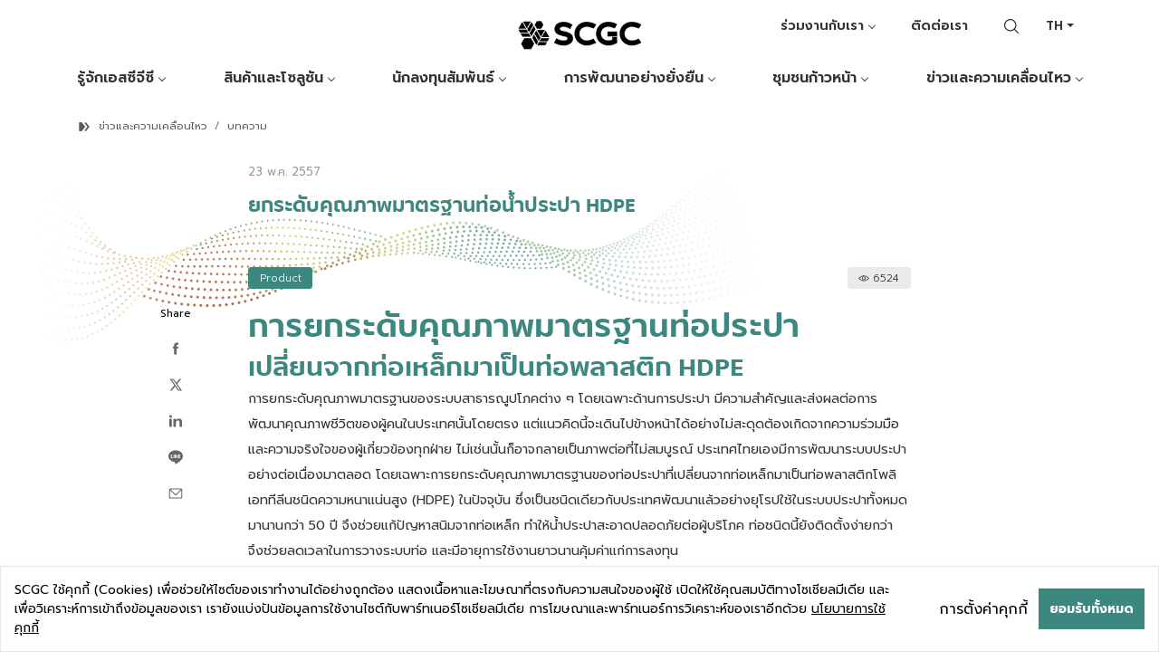

--- FILE ---
content_type: text/html; charset=UTF-8
request_url: https://www.scgchemicals.com/th/articles/stories/1653613631
body_size: 25644
content:


<!DOCTYPE html>
<html lang="th">
<head>
<meta name="google-site-verification" content="Qkd5qpTxc1dSmpi-NPqcMzD1fnmA5zhx8v0a3z1FO3Y">
<meta http-equiv="Content-Type" content="text/html; charset=UTF-8" />
<meta name="viewport" content="width=device-width, initial-scale=1, user-scalable=no, minimum-scale=1">
<meta name="robots" content="index">
<title>ยกระดับคุณภาพมาตรฐานท่อน้ำประปา HDPE </title>
<meta name="description" content="มาตรฐานท่อประปา HDPE ที่ได้คุณภาพต้องเริ่มตั้งแต่วัตถุดิบการผลิต จึงได้มีการผลักดัน มอก.2559-2554 ซึ่งจะช่วยยกระดับระบบสาธารณูปโภคด้านการประปาของประเทศไทย" />
<meta name="keywords" content="เอสซีจี,เอสซีจี เคมิคอลส์,เอสซีจีซี,SCGC,SCG Chemicals" />
                        
<!-- Facebook+ -->  
<meta property="og:title" content="ยกระดับคุณภาพมาตรฐานท่อน้ำประปา HDPE ">
<meta property="og:image" content="https://www.scgchemicals.com/uploads/share.jpg">
<meta property="og:description" content="มาตรฐานท่อประปา HDPE ที่ได้คุณภาพต้องเริ่มตั้งแต่วัตถุดิบการผลิต จึงได้มีการผลักดัน มอก.2559-2554 ซึ่งจะช่วยยกระดับระบบสาธารณูปโภคด้านการประปาของประเทศไทย">
<meta property="og:url" content="https://www.scgchemicals.com/th/articles/stories/1653613631">
<meta property="og:type" content="website" /> 

<script type="application/ld+json">{"@context":"https://schema.org","@type":"BlogPosting","@id":"https://www.scgchemicals.com/th/articles/stories/1653613631","url":"https://www.scgchemicals.com/th/articles/stories/1653613631","mainEntityOfPage":{"@type":"WebPage","@id":"https://www.scgchemicals.com/th/articles/stories/1653613631"},"headline":"ยกระดับคุณภาพมาตรฐานท่อน้ำประปา HDPE","description":"มาตรฐานท่อประปา HDPE ที่ได้คุณภาพต้องเริ่มตั้งแต่วัตถุดิบการผลิต จึงได้มีการผลักดัน มอก.2559-2554 ซึ่งจะช่วยยกระดับระบบสาธารณูปโภคด้านการประปาของประเทศไทย","image":["https://www.scgchemicals.com/uploads/2557-2-1.jpg"],"datePublished":"2022-05-27T08:08:29+07:00","dateModified":"2023-09-27T19:15:48+07:00","inLanguage":"th","author":{"@type":"Organization","name":"SCGC","url":"https://www.scgchemicals.com"},"publisher":{"@type":"Organization","name":"SCGC","logo":{"@type":"ImageObject","url":"https://www.scgchemicals.com/assets/img/logo.png"}}}</script>
<link rel="apple-touch-icon" sizes="76x76" href="/apple-touch-icon.png">
<link rel="icon" type="image/png" sizes="32x32" href="/favicon-32x32.png">
<link rel="icon" type="image/png" sizes="16x16" href="/favicon-16x16.png">
<link rel="mask-icon" href="/safari-pinned-tab.svg" color="#5bbad5">
<meta name="msapplication-TileColor" content="#da532c">
<meta name="theme-color" content="#ffffff">



<link href="https://fonts.googleapis.com/css2?family=Kanit:wght@100;200;300;400;500;600;700;800;900&display=swap" as="style" rel="preload"/>
<link rel="stylesheet" href="https://fonts.googleapis.com/css2?family=Kanit:wght@100;200;300;400;500;600;700;800;900&display=swap" />
<!-- Begin SCG Cookie & Policy Notice -->
<link rel="stylesheet" type="text/css"href="https://stpdpaprivacineprdsea001.blob.core.windows.net/scgchemicals/scgchemicalsEn/be0ee97b235f4eeea3755fd7dafe719e.css" >
<script defer type="text/javascript" src="https://stpdpaprivacineprdsea001.blob.core.windows.net/scgchemicals/scgchemicalsEn/be0ee97b235f4eeea3755fd7dafe719e.js"></script>
 
<link rel="stylesheet" href="/assets/css/app-19032025.min.css" as="style" crossorigin="" media="all" onload="this.onload=null;this.rel='stylesheet'">
<link rel="stylesheet" href="/assets/css/app-19032025.min.css" crossorigin="anonymous">
<link type="text/css" rel="stylesheet" href="/assets/css/bundle.min.css" />
<!--  -->

<script  type="text/javascript" src="/assets/js/jquery-3.7.1.min.js"></script>
<!-- <script src="/assets/js/select2.min.js"></script> -->


<!-- <link rel='stylesheet' href='https://www.scgchemicals.com//assets/css/bundle.min.php' type='text/css' media='all'> -->
<script  type="text/javascript" src="/assets/js/jquery.cookie.min.js"></script> 
<script> var pageIndex = '1';</script>



<meta name="google-site-verification" content="YnJAU-_cUPobuyRaAoOSu1q1Gp1yx09Y9XCN2mgP-vA" />

<meta name="msvalidate.01" content="DBD18B9882D03AF790B9BADC45B448C3" />
<script src="https://analytics.ahrefs.com/analytics.js" data-key="MaieT3xWKvZQfk6HjhvtWQ" async></script>


<style>
.csr-listing .list-highligh.thumb-hoz .thumb-img .thumb-img-sroi-title img {object-fit: contain;}

.form-group .check-list a {text-decoration: underline;}
</style>

<script>
    if (window.location.href === "https://www.scgchemicals.com/en/articles/stories/sustainability-and-esg-trends-in-2025") {
        
    } else if (window.location.href === "https://www.scgchemicals.com/en/articles/stories/scgc-ethane-feedstock") {
        
    } else if (window.location.href === "https://www.scgchemicals.com/en/articles/stories/ai-powered-forest-carbon-credits") {
        
    } else if (window.location.href === "https://www.scgchemicals.com/en/articles/stories/trends-and-innovations-in-plastic-recycling") {
        
    }
</script>

<script>
document.addEventListener('DOMContentLoaded', function () {
  const header = document.querySelector('.section-header');
  const headerHeight = header ? header.offsetHeight : 0;
  const offset = headerHeight + 30; // เพิ่ม +30px

  document.querySelectorAll('a[href^="#"]').forEach(anchor => {
    anchor.addEventListener('click', function (e) {
      const targetId = this.getAttribute('href').substring(1);
      const target = document.getElementById(targetId);
      if (target) {
        e.preventDefault();
        const targetPosition = target.getBoundingClientRect().top + window.pageYOffset - offset;

        window.scrollTo({
          top: targetPosition,
          behavior: 'smooth'
        });
      }
    });
  });
});
</script>




<script>
(function() {
  var gtm = document.createElement('script');
  gtm.async = true;
  gtm.src = 'https://www.googletagmanager.com/gtm.js?id=GTM-KS3CQJT';
  gtm.onerror = function() {
    console.warn('GTM failed to load, skipping...');
  };
  document.head.appendChild(gtm);
})();
</script>

</head>

<body class="">

<noscript><iframe src="https://www.googletagmanager.com/ns.html?id=GTM-KS3CQJT"
height="0" width="0" style="display:none;visibility:hidden"></iframe></noscript>



<style>

.sec-list-mediacenter .btn>span {
    padding: .8em 2em;
}
.box-shortcut-product.calcSlideArrow.genSlide {
    opacity: 1 !important;
    transform: none !important;
}
.box-shortcut-search {
    opacity: 1 !important;
    transform: none !important;
}

.thumb-btn-group-col.thumb-btn-group-right {
    display: flex;
}
.sec-list-mediacenter .thumb-btn-group-left{width:100%;}
.thumb-btn-group-col.thumb-btn-group-right a span{white-space: nowrap;}
@media (max-width: 991.98px) {
    .box-menu{
         max-height: 100dvh;
        max-height: 100vh;
        overflow: hidden;
        overflow-y: scroll;
    }
    .mobile-menu-foot {
        display: flex;
        flex-direction: column;
    }
    .second-menu{
        order: 0;
        padding: 10px 0;
        margin-bottom: 20px;
    }
    .second-menu-tab ul{width:100%;text-align: center;}
    .second-menu-content ul li {
        padding-top: .6em;
        padding-bottom: .6em;
        width:100%;
    }
    .second-menu-tab ul li.has-sub a:after{content:' +';}
     .second-menu-tab ul li a.active:after{content:' -';}
}

.sec-list-mediacenter .btn.btn-text>span{padding: .8em 0;}
.sec-list-mediacenter .btn-tag>span {
    padding: .4em 1em;
    
}
.sec-list-mediacenter .thumb-media .thumb-txt,.sec-list-mediacenter .thumb-ver .thumb-txt{transition:none;}




#sec_id_638 svg#Layer_1 {
    display: none;
}

#sec_id_638 a.thumb.thumb-ver.thumb-tem-ver.text-start.thumb-logo-wg span.btn.btn-text.btn-icon.font-weight-bold.text-decoration-none.mt-3 > span::after {
    content: "";
    position: relative;
    width: 20px;
    height: 20px;
    margin-left: 10px;
    background-image: url("data:image/svg+xml,%3Csvg xmlns='http://www.w3.org/2000/svg' id='Layer_1' data-name='Layer 1' viewBox='0 0 50 50' class='svg replaced-svg'%3E%3Cpath d='M47.16,27.1H2.84a1.25,1.25,0,0,1,0-2.5H44.12L26.24,6.93A1.25,1.25,0,1,1,28,5.16L48,25a1.25,1.25,0,0,1-.88,2.14Z'%3E%3C/path%3E%3Cpath d='M26.94,46.18a1.27,1.27,0,0,1-.93-.41A1.24,1.24,0,0,1,26.1,44L41.69,29.83a1.25,1.25,0,1,1,1.68,1.85L27.78,45.86A1.28,1.28,0,0,1,26.94,46.18Z'%3E%3C/path%3E%3C/svg%3E");
}
html {
  filter: grayscale(50%);
}
.box-logo img {filter: brightness(0%);}

.box-event-modal-footer { display:none}
.box-event-modal-container {padding:0}
.box-event-modal-container {
    position: absolute;
    width: 100%;
    height: 100%;
    padding: 0;
    background-color: #fff;
    max-width: none;
}
.box-event-modal-body{height:100%;}
.event-modal-img {height:100%;}
.event-modal-img img {height: 100%;object-fit: cover;}
.event-modal-close {
    position: absolute;
    background-color: transparent;
    z-index: 1;
    right: 10px;
    top: 10px;
    border: 0;
    padding: 8px;
    display: flex;
    align-items: center;
    cursor: pointer;
}

@media (max-width: 991.98px) {
    .box-event-modal-container {
        width: calc(100% - 30px);
        height: auto;
        padding: 10px;
    }
    .box-event-modal-footer { display:block; padding-top:10px} 
}
@media (max-width: 767.98px) {
    .event-modal-img img {height: 85vw;}
    
}
</style>




<div class="box-event-modal box-modal-sd-report" >
    <div class="event-modal-overlay"></div>
    <div class="box-event-modal-container">
        <div class="event-modal-close sd-popup-close"><img src="/assets/img/skin/icon-close.svg" alt="icon-close" class="svg"></div>
        <div class="box-event-modal-body">
            <div class="event-modal-header">
                <div class="box-content text-center">
                    <h5 class="t-bold"></h5>
                </div>
            </div>
            <div class="event-modal-img text-center">
                <img class="" src="" alt="" width="100%" height="100%">
            </div>
        </div>
    </div>
</div>


<div class="loadpage"></div>
<div class="section-header">
    <div class="bg-overlay"></div>
	<div class="sec-header">
    	<div class="container container-1360">
            <div class="box-header">
                <div class="box-logo"><a href="https://www.scgchemicals.com/th/"><img src="/uploads/logo-scgc-black.png" alt="Logo SCG Chemicals"></a></div>
                <div class="bg-menu"></div>
                

                <div class="box-menu">
                    <div class="mobile-menu-foot">
                        <div class="box-lang">
                            <select class="selectpicker" onchange="changeLang($(this))">
                                <option value="english" data-content="EN" >EN</option>
                                <option value="thailand" data-content="TH" selected>TH</option>
                                <option value="vietnam" data-content="VN" >VN</option>
                            </select>

                        </div>
                        <div class="box-search">
                            <div class="search-form">
                            <form action="https://www.scgchemicals.com/th/search"  class="" method="get" enctype="multipart/form-data" accept-charset="utf-8">
                                    <input type="text" name="search_word" placeholder="Search">
                                    <button type="submit"><img src="/assets/img/skin/icon-search.svg" alt="icon-search" aria-label="Button Search"></button>
                             </form>                            </div>
                            <div class="search-close"><img src="/assets/img/skin/icon-close.svg" alt="icon-close" class="svg"></div>
                            <div class="search-icon"><img src="/assets/img/skin/icon-search.svg" alt="icon-search" class="svg"></div>
                        </div>
                                                <div class="second-menu">

                            <div class="second-menu-tab">
                                <ul>
                                                                                                                    <li class="has-sub"><a target="" href="javascript:void(0);"  onclick="menu_second($(this))" data-img="/assets/img/home/bg-menu-media.jpg" data-tablink="79">ร่วมงานกับเรา</a></li>
                                                                                                                    <li class=""><a target="" href="https://www.scgchemicals.com/th/contact-us"  onclick="" data-img="/assets/img/home/bg-menu-media.jpg" data-tablink="85">ติดต่อเรา</a></li>
                                                                                                        </ul>
                            </div>
                            
                            <div class="second-menu-content"> 
                                                                       
                                        <ul class="menutablink-79">
                                      
                                                                                                                                <li class="li-menu ">
                                                <a target="" href="https://www.scgchemicals.com/th/career/main-career" onclick="">หน้าหลัก</a>
                                                                                                </li>
                                                                                                                                    <li class="li-menu has-sub">
                                                <a target="" href="javascript:void(0);" onclick="menu($(this))">สมัครงาน</a>
                                                                                                    <ul>
                                                                                                                                                                    <li class="li-menu ">
                                                            <a target="_blank" href="https://career.scg.com/" onclick="">สมัครงาน</a>
                                                                                                                    </li>
                                                                                                            </ul>
                                                                                                    </li>
                                                                                                                                    <li class="li-menu has-sub">
                                                <a target="" href="javascript:void(0);" onclick="menu($(this))">SCGC Life</a>
                                                                                                    <ul>
                                                                                                                                                                    <li class="li-menu ">
                                                            <a target="" href="https://www.scgchemicals.com/th/career/scgc-life/innovation-thats-real" onclick="">Innovation That&rsquo;s Real</a>
                                                                                                                    </li>
                                                                                                                                                                        <li class="li-menu ">
                                                            <a target="" href="https://www.scgchemicals.com/th/career/scgc-life/why-join-scgc" onclick="">Why Join SCGC?</a>
                                                                                                                    </li>
                                                                                                                                                                        <li class="li-menu ">
                                                            <a target="" href="https://www.scgchemicals.com/th/career/scgc-life/hiring-process" onclick="">ขั้นตอนการสมัครงาน</a>
                                                                                                                    </li>
                                                                                                                                                                        <li class="li-menu ">
                                                            <a target="" href="https://www.scgchemicals.com/th/career/scgc-life/faqs" onclick="">คำถามที่พบบ่อย</a>
                                                                                                                    </li>
                                                                                                                                                                        <li class="li-menu ">
                                                            <a target="" href="https://www.scgchemicals.com/th/career/scgc-life/follow-us" onclick="">ติดตามเรา</a>
                                                                                                                    </li>
                                                                                                            </ul>
                                                                                                    </li>
                                                                                                                                    <li class="li-menu ">
                                                <a target="" href="https://www.scgchemicals.com/th/career/scgc-internship" onclick="">SCGC Internship</a>
                                                                                                </li>
                                                                                                                                    <li class="li-menu ">
                                                <a target="" href="https://www.scgchemicals.com/th/articles/job-stories" onclick="">SCGC Job Stories</a>
                                                                                                </li>
                                                                                                                                    <li class="li-menu ">
                                                <a target="" href="https://www.scgchemicals.com/th/career/contact-scgc" onclick="">ติดต่อเรา</a>
                                                                                                </li>
                                                                                    </ul>
                                                                                                                                                                    </div>
                            
                        </div>
                                            </div>
                                                            <div class="main-menu scroll-menu">
                        <ul>
                                                                                <!-- <li class="li-menu"><a class="m-menu" data-menu="name-page" href="#">Home</a></li> -->
                            <li class="li-menu has-sub">
                                <a target="" href="javascript:void(0);" onclick="menu($(this))" data-img="/assets/img/home/bg-menu-scg.jpg">รู้จักเอสซีจีซี</a>
                                                                <ul>
                                                                                                        <li class="li-menu ">
                                        <a target="" href="https://www.scgchemicals.com/th/about-scgc/main-scgc" onclick="">หน้าหลัก</a>
                                                                            </li>
                                                                                                        <li class="li-menu ">
                                        <a target="" href="https://www.scgchemicals.com/th/about-scgc/business-philosophy" onclick="">อุดมการณ์ SCGC</a>
                                                                            </li>
                                                                                                        <li class="li-menu ">
                                        <a target="" href="https://www.scgchemicals.com/th/about-scgc/scgc-business" onclick="">ธุรกิจ SCGC</a>
                                                                            </li>
                                                                                                        <li class="li-menu ">
                                        <a target="" href="https://www.scgchemicals.com/th/about-scgc/vision-and-mission " onclick="">วิสัยทัศน์และพันธกิจ</a>
                                                                            </li>
                                                                                                        <li class="li-menu ">
                                        <a target="" href="https://www.scgchemicals.com/th/about-scgc/chemicals-business-for-sustainability" onclick="">ธุรกิจเคมีภัณฑ์เพื่อความยั่งยืน</a>
                                                                            </li>
                                                                                                        <li class="li-menu has-sub">
                                        <a target="" href="javascript:void(0);" onclick="menu($(this))">แนวทางการดำเนินธุรกิจ</a>
                                                                                <ul>
                                                                                                                                                                                                                                                                               
                                            <li class="li-menu ">
                                                <a target="" href="https://www.scgchemicals.com/th/about-scgc/overview-business-practices" onclick="">ภาพรวม</a>
                                                
                                                                                            </li>

                                            

                                            
                                                                                                                                                                                                                               
                                            <li class="li-menu ">
                                                <a target="" href="https://www.scgchemicals.com/th/about-scgc/business-practices/sd-direction" onclick="">การขับเคลื่อนธุรกิจเพื่อความยั่งยืน</a>
                                                
                                                                                            </li>

                                            

                                            
                                                                                                                                                                                                                               
                                            <li class="li-menu ">
                                                <a target="" href="https://www.scgchemicals.com/th/about-scgc/business-practices/stakeholder-engagement" onclick="">การจัดการผู้มีส่วนได้ส่วนเสีย</a>
                                                
                                                                                            </li>

                                            

                                            
                                                                                                                                                                                                                               
                                            <li class="li-menu ">
                                                <a target="" href="https://www.scgchemicals.com/th/about-scgc/business-practices/innovations-and-digitization" onclick="">นวัตกรรมและดิจิทัล</a>
                                                
                                                                                            </li>

                                            

                                            
                                                                                                                                                                                                                               
                                            <li class="li-menu ">
                                                <a target="" href="https://www.scgchemicals.com/th/about-scgc/business-practices/operational-excellence" onclick="">ความเป็นเลิศในการทำธุรกิจ</a>
                                                
                                                                                            </li>

                                            

                                            
                                                                                                                                                                                                                               
                                            <li class="li-menu ">
                                                <a target="" href="https://www.scgchemicals.com/th/about-scgc/business-practices/scgc-culture" onclick="">วัฒนธรรมองค์กรที่ดี</a>
                                                
                                                                                            </li>

                                            

                                            
                                                                                </ul>
                                                                            </li>
                                                                                                        <li class="li-menu has-sub">
                                        <a target="" href="javascript:void(0);" onclick="menu($(this))">บริษัทใน SCGC</a>
                                                                                <ul>
                                                                                                                                                                                                                                                                               
                                            <li class="li-menu ">
                                                <a target="" href="https://www.scgchemicals.com/th/about-scgc/major-company/company-structure" onclick="">โครงสร้างธุรกิจ</a>
                                                
                                                                                            </li>

                                            

                                            
                                                                                                                                                                                                                               
                                            <li class="li-menu ">
                                                <a target="" href="https://www.scgchemicals.com/th/about-scgc/major-company/major-products" onclick="">ผลิตภัณฑ์สำคัญ</a>
                                                
                                                                                            </li>

                                            

                                            
                                                                                                                                                                                                                               
                                            <li class="li-menu ">
                                                <a target="" href="https://www.scgchemicals.com/th/about-scgc/major-company/company-locations" onclick="">ที่ตั้งธุรกิจ</a>
                                                
                                                                                            </li>

                                            

                                            
                                                                                </ul>
                                                                            </li>
                                                                                                        <li class="li-menu has-sub">
                                        <a target="" href="javascript:void(0);" onclick="menu($(this))">ข้อมูลคณะจัดการ</a>
                                                                                <ul>
                                                                                                                                                                                                                                                                               
                                            <li class="li-menu ">
                                                <a target="" href="https://www.scgchemicals.com/th/about-scgc/management-information/organizational-structure" onclick="">โครงสร้างองค์กร</a>
                                                
                                                                                            </li>

                                            

                                            
                                                                                                                                                                                                                               
                                            <li class="li-menu ">
                                                <a target="" href="https://www.scgchemicals.com/th/about-scgc/management-information/corporate-governance-structure" onclick="">โครงสร้างการกำกับดูแลกิจการ</a>
                                                
                                                                                            </li>

                                            

                                            
                                                                                                                                                                                                                               
                                            <li class="li-menu ">
                                                <a target="" href="https://www.scgchemicals.com/th/about-scgc/management-information/scgc-employee" onclick="">พนักงาน SCGC</a>
                                                
                                                                                            </li>

                                            

                                            
                                                                                </ul>
                                                                            </li>
                                                                                                        <li class="li-menu ">
                                        <a target="" href="https://www.scgchemicals.com/th/about-scgc/scgc-history" onclick="">ประวัติ SCGC</a>
                                                                            </li>
                                                                                                        <li class="li-menu ">
                                        <a target="" href="https://www.scgchemicals.com/th/about-scgc/pride/scgc-prides" onclick="">ความภูมิใจ SCGC</a>
                                                                            </li>
                                                                </ul>
                                                            </li>

                            
                                                                                    <!-- <li class="li-menu"><a class="m-menu" data-menu="name-page" href="#">Home</a></li> -->
                            <li class="li-menu has-sub">
                                <a target="" href="javascript:void(0);" onclick="menu($(this))" data-img="/assets/img/home/bg-menu-scg.jpg">สินค้าและโซลูชัน</a>
                                                                <ul>
                                                                                                        <li class="li-menu ">
                                        <a target="" href="https://www.scgchemicals.com/th/scgc-green-polymer" onclick="">เอสซีจีซี กรีนพอลิเมอร์</a>
                                                                            </li>
                                                                                                        <li class="li-menu has-sub">
                                        <a target="" href="javascript:void(0);" onclick="menu($(this))">เอสซีจีซี โซลูชันส์</a>
                                                                                <ul>
                                                                                                                                                                                                                                                                               
                                            <li class="li-menu has-sub">
                                                <a target="" href="javascript:void(0);" onclick="menu($(this))">การเกษตรและการประมง</a>
                                                
                                                                                                                                                        <ul>
                                                                                                                                                                    <li class="li-menu">
                                                            <a target="" href="https://www.scgchemicals.com/th/products-services/scg-solutions/agriculture-and-aquaculture/net-and-rope">แห/อวน</a>
                                                        </li> 
                                                                                                                                                                    <li class="li-menu">
                                                            <a target="" href="https://www.scgchemicals.com/th/products-services/scg-solutions/agriculture-and-aquaculture/crop-protection">วัสดุป้องกันผลผลิต</a>
                                                        </li> 
                                                                                                                                                                    <li class="li-menu">
                                                            <a target="" href="https://www.scgchemicals.com/th/products-services/scg-solutions/agriculture-and-aquaculture/irrigation-system">ระบบท่อ<br class='d-none d-xl-block'>สำหรับการเกษตร</a>
                                                        </li> 
                                                                                                                                                                    <li class="li-menu">
                                                            <a target="" href="https://www.scgchemicals.com/th/products-services/scg-solutions/agriculture-and-aquaculture/biogas-storage-bag">ถุงเก็บก๊าซชีวภาพ</a>
                                                        </li> 
                                                                                                                                                                    <li class="li-menu">
                                                            <a target="" href="https://www.scgchemicals.com/th/products-services/scg-solutions/agriculture-and-aquaculture/geosynthetics">แผ่นใยสังเคราะห์<br class='d-block'>ปูพื้นงานโยธา</a>
                                                        </li> 
                                                                                                        </ul>
                                                                                                                                                </li>

                                            

                                            
                                                                                                                                                                                                                               
                                            <li class="li-menu has-sub">
                                                <a target="" href="javascript:void(0);" onclick="menu($(this))">บรรจุภัณฑ์</a>
                                                
                                                                                                                                                        <ul>
                                                                                                                                                                    <li class="li-menu">
                                                            <a target="" href="https://www.scgchemicals.com/th/products-services/scg-solutions/packaging-and-container/shoppers-liners-and-trash-bags">บรรจุภัณฑ์<br class='d-none d-xl-block'>แบบถุงหิ้ว, ถุงขยะ</a>
                                                        </li> 
                                                                                                                                                                    <li class="li-menu">
                                                            <a target="" href="https://www.scgchemicals.com/th/products-services/scg-solutions/packaging-and-container/industrial-packaging">บรรจุภัณฑ์<br class='d-none d-xl-block'>สำหรับอุตสาหกรรม</a>
                                                        </li> 
                                                                                                                                                                    <li class="li-menu">
                                                            <a target="" href="https://www.scgchemicals.com/th/products-services/scg-solutions/packaging-and-container/flexible-packaging">บรรจุภัณฑ์<br class='d-none d-xl-block'>ชนิดอ่อน แบบซอง,ถุง</a>
                                                        </li> 
                                                                                                                                                                    <li class="li-menu">
                                                            <a target="" href="https://www.scgchemicals.com/th/products-services/scg-solutions/packaging-and-container/food-and-beverage-container">บรรจุภัณฑ์<br class='d-none d-xl-block'>สำหรับอาหาร<span style='display:inline-block;'>และเครื่องดื่ม</span></a>
                                                        </li> 
                                                                                                                                                                    <li class="li-menu">
                                                            <a target="" href="https://www.scgchemicals.com/th/products-services/scg-solutions/packaging-and-container/cap-and-closure">ผลิตภัณฑ์ฝา</a>
                                                        </li> 
                                                                                                                                                                    <li class="li-menu">
                                                            <a target="" href="https://www.scgchemicals.com/th/products-services/scg-solutions/packaging-and-container/personal-care-container">ผลิตภัณฑ์เพื่อ<br>สุขอนามัยส่วนบุคคล</a>
                                                        </li> 
                                                                                                                                                                    <li class="li-menu">
                                                            <a target="" href="https://www.scgchemicals.com/th/products-services/scg-solutions/packaging-and-container/chemicals-tanks">ผลิตภัณฑ์<span style='display:inline-block;'>ถังเก็บสารเคมี</span></a>
                                                        </li> 
                                                                                                                                                                    <li class="li-menu">
                                                            <a target="" href="https://www.scgchemicals.com/th/products-services/scg-solutions/packaging-and-container/water-tanks">ผลิตภัณฑ์ถังเก็บน้ำ</a>
                                                        </li> 
                                                                                                                                                                    <li class="li-menu">
                                                            <a target="" href="https://www.scgchemicals.com/th/products-services/scg-solutions/packaging-and-container/cooler-boxes">ผลิตภัณฑ์<br class='d-none d-xl-block'>ถังเก็บความเย็น</a>
                                                        </li> 
                                                                                                                                                                    <li class="li-menu">
                                                            <a target="" href="https://www.scgchemicals.com/th/products-services/scg-solutions/packaging-and-container/storage-and-container-1663838390">บรรจุภัณฑ์อื่นๆ</a>
                                                        </li> 
                                                                                                        </ul>
                                                                                                                                                </li>

                                            

                                            
                                                                                                                                                                                                                               
                                            <li class="li-menu has-sub">
                                                <a target="" href="javascript:void(0);" onclick="menu($(this))">สินค้าอุปโภคบริโภค</a>
                                                
                                                                                                                                                        <ul>
                                                                                                                                                                    <li class="li-menu">
                                                            <a target="" href="https://www.scgchemicals.com/th/products-services/scg-solutions/consumer-products/household-products">เครื่องใช้ในครัวเรือน</a>
                                                        </li> 
                                                                                                                                                                    <li class="li-menu">
                                                            <a target="" href="https://www.scgchemicals.com/th/products-services/scg-solutions/consumer-products/home-appliances">เครื่องใช้ไฟฟ้า</a>
                                                        </li> 
                                                                                                                                                                    <li class="li-menu">
                                                            <a target="" href="https://www.scgchemicals.com/th/products-services/scg-solutions/consumer-products/electrical-wire-and-cable">สายไฟและสายเคเบิลสำหรับเครื่องใช้ไฟฟ้า</a>
                                                        </li> 
                                                                                                                                                                    <li class="li-menu">
                                                            <a target="" href="https://www.scgchemicals.com/th/products-services/scg-solutions/consumer-products/recreational-and-decorative-products">สันทนาการ<span style='display:inline-block;'>และการตกแต่ง</span></a>
                                                        </li> 
                                                                                                                                                                    <li class="li-menu">
                                                            <a target="" href="https://www.scgchemicals.com/th/products-services/scg-solutions/consumer-products/synthetic-leather">ผลิตภัณฑ์หนังสังเคราะห์</a>
                                                        </li> 
                                                                                                                                                                    <li class="li-menu">
                                                            <a target="" href="https://www.scgchemicals.com/th/products-services/scg-solutions/consumer-products/gloves">ผลิตภัณฑ์ถุงมือ</a>
                                                        </li> 
                                                                                                                                                                    <li class="li-menu">
                                                            <a target="" href="https://www.scgchemicals.com/th/products-services/scg-solutions/consumer-products/textiles-and-accessories">อุปกรณ์อื่นๆ</a>
                                                        </li> 
                                                                                                        </ul>
                                                                                                                                                </li>

                                            

                                            
                                                                                                                                                                                                                               
                                            <li class="li-menu has-sub">
                                                <a target="" href="javascript:void(0);" onclick="menu($(this))">อาคารและระบบโครงสร้าง</a>
                                                
                                                                                                                                                        <ul>
                                                                                                                                                                    <li class="li-menu">
                                                            <a target="" href="https://www.scgchemicals.com/th/products-services/scg-solutions/building-and-infrastructure/pipe-system">ระบบท่อ</a>
                                                        </li> 
                                                                                                                                                                    <li class="li-menu">
                                                            <a target="" href="https://www.scgchemicals.com/th/products-services/scg-solutions/building-and-infrastructure/wire-and-cable">สายไฟฟ้าและสายสื่อสาร</a>
                                                        </li> 
                                                                                                                                                                    <li class="li-menu">
                                                            <a target="" href="https://www.scgchemicals.com/th/products-services/scg-solutions/building-and-infrastructure/underground-application">งานโครงสร้างใต้ดิน</a>
                                                        </li> 
                                                                                                                                                                    <li class="li-menu">
                                                            <a target="" href="https://www.scgchemicals.com/th/products-services/scg-solutions/building-and-infrastructure/wallpaper">วอลล์เปเปอร์</a>
                                                        </li> 
                                                                                                                                                                    <li class="li-menu">
                                                            <a target="" href="https://www.scgchemicals.com/th/products-services/scg-solutions/building-and-infrastructure/building-accessories">วัสดุสำหรับอาคาร</a>
                                                        </li> 
                                                                                                                                                                    <li class="li-menu">
                                                            <a target="" href="https://www.scgchemicals.com/th/products-services/scg-solutions/building-and-infrastructure/pontoon-and-buoy">ทุ่นลอยน้ำ</a>
                                                        </li> 
                                                                                                                                                                    <li class="li-menu">
                                                            <a target="" href="https://www.scgchemicals.com/th/products-services/scg-solutions/building-and-infrastructure/road-barrier-and-traffic-cone">แผงกั้นและกรวยจราจร</a>
                                                        </li> 
                                                                                                                                                                    <li class="li-menu">
                                                            <a target="" href="https://www.scgchemicals.com/th/products-services/scg-solutions/building-and-infrastructure/underground-application-and-manhole">ท่อระบายน้ำ</a>
                                                        </li> 
                                                                                                                                                                    <li class="li-menu">
                                                            <a target="" href="https://www.scgchemicals.com/th/products-services/scg-solutions/building-and-infrastructure/decorative-items">ผลิตภัณฑ์<br class='d-none d-xl-block'>ตกแต่งบ้าน/อาคาร</a>
                                                        </li> 
                                                                                                                                                                    <li class="li-menu">
                                                            <a target="" href="https://www.scgchemicals.com/th/products-services/scg-solutions/building-and-infrastructure/flooring">งานพื้น</a>
                                                        </li> 
                                                                                                        </ul>
                                                                                                                                                </li>

                                            

                                            
                                                                                                                                                                                                                               
                                            <li class="li-menu has-sub">
                                                <a target="" href="javascript:void(0);" onclick="menu($(this))">อุตสาหกรรมยานยนต์</a>
                                                
                                                                                                                                                        <ul>
                                                                                                                                                                    <li class="li-menu">
                                                            <a target="" href="https://www.scgchemicals.com/th/products-services/scg-solutions/mobility/automotive-parts">ชิ้นส่วนยานยนต์</a>
                                                        </li> 
                                                                                                                                                                    <li class="li-menu">
                                                            <a target="" href="https://www.scgchemicals.com/th/products-services/scg-solutions/mobility/battery">แบตเตอรี่</a>
                                                        </li> 
                                                                                                                                                                    <li class="li-menu">
                                                            <a target="" href="https://www.scgchemicals.com/th/products-services/scg-solutions/mobility/tarpaulin">ผ้าใบกันน้ำ</a>
                                                        </li> 
                                                                                                                                                                    <li class="li-menu">
                                                            <a target="" href="https://www.scgchemicals.com/th/products-services/scg-solutions/mobility/fuel-tanks">ถังบรรจุน้ำมันเชื้อเพลิง</a>
                                                        </li> 
                                                                                                                                                                    <li class="li-menu">
                                                            <a target="" href="https://www.scgchemicals.com/th/products-services/scg-solutions/mobility/wire-harness">ชุดสายไฟ</a>
                                                        </li> 
                                                                                                        </ul>
                                                                                                                                                </li>

                                            

                                            
                                                                                                                                                                                                                               
                                            <li class="li-menu has-sub">
                                                <a target="" href="javascript:void(0);" onclick="menu($(this))">สุขภาพและความเป็นอยู่ที่ดี</a>
                                                
                                                                                                                                                        <ul>
                                                                                                                                                                    <li class="li-menu">
                                                            <a target="" href="https://www.scgchemicals.com/th/products-services/scg-solutions/health-and-well-being/medical-and-healthcare">อุปกรณ์การแพทย์<br>และสุขภาพ</a>
                                                        </li> 
                                                                                                                                                                    <li class="li-menu">
                                                            <a target="" href="https://www.scgchemicals.com/th/products-services/scg-solutions/health-and-well-being/kayak">เรือคายัค</a>
                                                        </li> 
                                                                                                                                                                    <li class="li-menu">
                                                            <a target="" href="https://www.scgchemicals.com/th/products-services/scg-solutions/health-and-well-being/elixir">elixir™</a>
                                                        </li> 
                                                                                                                                                                    <li class="li-menu">
                                                            <a target="" href="https://www.scgchemicals.com/th/products-services/scg-solutions/health-and-well-being/varogard">VAROGARD</a>
                                                        </li> 
                                                                                                                                                                    <li class="li-menu">
                                                            <a target="" href="https://www.scgchemicals.com/th/products-services/scg-solutions/health-and-well-being/zyclonic">Zyclonic™</a>
                                                        </li> 
                                                                                                        </ul>
                                                                                                                                                </li>

                                            

                                            
                                                                                                                                                                                                                               
                                            <li class="li-menu has-sub">
                                                <a target="" href="javascript:void(0);" onclick="menu($(this))">โซลูชันส์สำหรับอุตสาหกรรม</a>
                                                
                                                                                                                                                        <ul>
                                                                                                                                                                    <li class="li-menu">
                                                            <a target="" href="https://www.scgchemicals.com/th/products-services/scg-solutions/industrial-solutions/additive-and-lubricant">สารเติมแต่งและ<br>สารหล่อลื่น</a>
                                                        </li> 
                                                                                                                                                                    <li class="li-menu">
                                                            <a target="" href="https://www.scgchemicals.com/th/products-services/scg-solutions/industrial-solutions/ceirra">CIERRA™ </a>
                                                        </li> 
                                                                                                                                                                    <li class="li-menu">
                                                            <a target="" href="https://www.scgchemicals.com/th/products-services/scg-solutions/industrial-solutions/repco-nex">REPCO NEX<br> Industrial Solutions</a>
                                                        </li> 
                                                                                                                                                                    <li class="li-menu">
                                                            <a target="" href="https://www.scgchemicals.com/th/products-services/scg-solutions/industrial-solutions/floating-solar">SCGC Floating <br class='d-none d-xl-block'>Solar Solutions</a>
                                                        </li> 
                                                                                                                                                                    <li class="li-menu">
                                                            <a target="" href="https://www.scgchemicals.com/th/products-services/scg-solutions/industrial-solutions/hdpe-compound-for-plastic-sheet-application">แผ่นพลาสติก PE</a>
                                                        </li> 
                                                                                                        </ul>
                                                                                                                                                </li>

                                            

                                            
                                                                                                                                                                                                                               
                                            <li class="li-menu has-sub">
                                                <a target="" href="javascript:void(0);" onclick="menu($(this))">สารเติมแต่ง</a>
                                                
                                                                                                                                                        <ul>
                                                                                                                                                                    <li class="li-menu">
                                                            <a target="" href="https://www.scgchemicals.com/th/products-services/scg-solutions/additive/hot-melt-adhesive">ผลิตภัณฑ์<br>กาวหลอมร้อน</a>
                                                        </li> 
                                                                                                                                                                    <li class="li-menu">
                                                            <a target="" href="https://www.scgchemicals.com/th/products-services/scg-solutions/additive/pvc-1663848093">พีวีซี</a>
                                                        </li> 
                                                                                                                                                                    <li class="li-menu">
                                                            <a target="" href="https://www.scgchemicals.com/th/products-services/scg-solutions/additive/color-masterbatch">เม็ดสีพลาสติก<span style='display:inline-block;'>เข้มข้น</span></a>
                                                        </li> 
                                                                                                                                                                    <li class="li-menu">
                                                            <a target="" href="https://www.scgchemicals.com/th/products-services/scg-solutions/additive/calcium-carbonate">เม็ดพลาสติก<span style='display:inline-block;'>แคลเซียมคาร์บอเนต</span></a>
                                                        </li> 
                                                                                                                                                                    <li class="li-menu">
                                                            <a target="" href="https://www.scgchemicals.com/th/products-services/scg-solutions/additive/cable-filling-compound">สารช่วยป้องกัน<br class='d-none d-xl-block'>ความร้อนในสายเคเบิล</a>
                                                        </li> 
                                                                                                                                                                    <li class="li-menu">
                                                            <a target="" href="https://www.scgchemicals.com/th/products-services/scg-solutions/additive/plasticprocessingaid">สารช่วยในกระบวนการผลิตหรือการแปรรูปพลาสติก</a>
                                                        </li> 
                                                                                                                                                                    <li class="li-menu">
                                                            <a target="" href="https://www.scgchemicals.com/th/products-services/scg-solutions/additive/thermoplastic-road-marking">สีทาถนน<br>เทอร์โมพลาสติก</a>
                                                        </li> 
                                                                                                                                                                    <li class="li-menu">
                                                            <a target="" href="https://www.scgchemicals.com/th/products-services/scg-solutions/additive/printing-ink">หมึกพิมพ์</a>
                                                        </li> 
                                                                                                                                                                    <li class="li-menu">
                                                            <a target="" href="https://www.scgchemicals.com/th/products-services/scg-solutions/additive/paint-and-coating">ผลิตภัณฑ์<span style='display:inline-block;'>ทาและเคลือบผิว</span></a>
                                                        </li> 
                                                                                                                                                                    <li class="li-menu">
                                                            <a target="" href="https://www.scgchemicals.com/th/products-services/scg-solutions/additive/rubber">ยาง</a>
                                                        </li> 
                                                                                                                                                                    <li class="li-menu">
                                                            <a target="" href="https://www.scgchemicals.com/th/products-services/scg-solutions/additive/candle">เทียน</a>
                                                        </li> 
                                                                                                                                                                    <li class="li-menu">
                                                            <a target="" href="https://www.scgchemicals.com/th/products-services/scg-solutions/additive/textile">ผลิตภัณฑ์สิ่งทอ</a>
                                                        </li> 
                                                                                                                                                                    <li class="li-menu">
                                                            <a target="" href="https://www.scgchemicals.com/th/products-services/scg-solutions/additive/slip-antiblock">Slip & Antiblock Masterbatch</a>
                                                        </li> 
                                                                                                        </ul>
                                                                                                                                                </li>

                                            

                                            
                                                                                </ul>
                                                                            </li>
                                                                                                        <li class="li-menu has-sub">
                                        <a target="" href="javascript:void(0);" onclick="menu($(this))">ชนิดของผลิตภัณฑ์</a>
                                                                                <ul>
                                                                                                                                                                                                                                                                               
                                            <li class="li-menu has-sub">
                                                <a target="" href="javascript:void(0);" onclick="menu($(this))">พีอี</a>
                                                
                                                                                                                                                        <ul>
                                                                                                                                                                    <li class="li-menu">
                                                            <a target="" href="https://www.scgchemicals.com/th/products-services/product-type/pe/hdpe">SCGC™ HDPE</a>
                                                        </li> 
                                                                                                                                                                    <li class="li-menu">
                                                            <a target="" href="https://www.scgchemicals.com/th/products-services/product-type/pe/mdpe">SCGC™ MDPE</a>
                                                        </li> 
                                                                                                                                                                    <li class="li-menu">
                                                            <a target="" href="https://www.scgchemicals.com/th/products-services/product-type/pe/lldpe">SCGC™ LLDPE</a>
                                                        </li> 
                                                                                                                                                                    <li class="li-menu">
                                                            <a target="" href="https://www.scgchemicals.com/th/products-services/product-type/pe/ldpe">SCGC™ LDPE</a>
                                                        </li> 
                                                                                                                                                                    <li class="li-menu">
                                                            <a target="" href="https://www.scgchemicals.com/th/products-services/product-type/pe/pe-wax">SCGC™ PE WAX</a>
                                                        </li> 
                                                                                                                                                                    <li class="li-menu">
                                                            <a target="" href="https://www.scgchemicals.com/th/products-services/product-type/pe/xlpe">SCGC™ XLPE</a>
                                                        </li> 
                                                                                                        </ul>
                                                                                                                                                </li>

                                            

                                            
                                                                                                                                                                                                                               
                                            <li class="li-menu has-sub">
                                                <a target="" href="javascript:void(0);" onclick="menu($(this))">พีพี</a>
                                                
                                                                                                                                                        <ul>
                                                                                                                                                                    <li class="li-menu">
                                                            <a target="" href="https://www.scgchemicals.com/th/products-services/product-type/pp/pp-homopolymer">SCGC™ PP: <br>Homopolymer</a>
                                                        </li> 
                                                                                                                                                                    <li class="li-menu">
                                                            <a target="" href="https://www.scgchemicals.com/th/products-services/product-type/pp/pp-random-copolymer">SCGC™ PP: <br>Random copolymer</a>
                                                        </li> 
                                                                                                                                                                    <li class="li-menu">
                                                            <a target="" href="https://www.scgchemicals.com/th/products-services/product-type/pp/pp-impact-copolymer">SCGC™ PP: <br>Impact copolymer</a>
                                                        </li> 
                                                                                                        </ul>
                                                                                                                                                </li>

                                            

                                            
                                                                                                                                                                                                                               
                                            <li class="li-menu has-sub">
                                                <a target="" href="javascript:void(0);" onclick="menu($(this))">พีวีซี</a>
                                                
                                                                                                                                                        <ul>
                                                                                                                                                                    <li class="li-menu">
                                                            <a target="" href="https://www.scgchemicals.com/th/products-services/product-type/pvc/pvc-resin">SCGC™ PVC: <br>Resin</a>
                                                        </li> 
                                                                                                                                                                    <li class="li-menu">
                                                            <a target="" href="https://www.scgchemicals.com/th/products-services/product-type/pvc/pvc-paste-resin">SCGC™ PVC: <br>Paste Resin</a>
                                                        </li> 
                                                                                                        </ul>
                                                                                                                                                </li>

                                            

                                            
                                                                                                                                                                                                                               
                                            <li class="li-menu has-sub">
                                                <a target="" href="javascript:void(0);" onclick="menu($(this))">สเปเชียล คอมพาวด์</a>
                                                
                                                                                                                                                        <ul>
                                                                                                                                                                    <li class="li-menu">
                                                            <a target="" href="https://www.scgchemicals.com/th/products-services/product-type/special-compounds/tpe-compounds">ทีพีอี คอมพาวด์</a>
                                                        </li> 
                                                                                                        </ul>
                                                                                                                                                </li>

                                            

                                            
                                                                                </ul>
                                                                            </li>
                                                                                                        <li class="li-menu has-sub">
                                        <a target="" href="javascript:void(0);" onclick="menu($(this))">เกรดทั้งหมด</a>
                                                                                <ul>
                                                                                                                                                                                                                                                                               
                                            <li class="li-menu ">
                                                <a target="" href="/th/products-services/scg-solutions" onclick="">เอสซีจีซี โซลูชันส์</a>
                                                
                                                                                            </li>

                                            

                                            
                                                                                                                                                                                                                               
                                            <li class="li-menu ">
                                                <a target="" href="/th/products-services/product-type" onclick="">ชนิดของผลิตภัณฑ์</a>
                                                
                                                                                            </li>

                                            

                                            
                                                                                </ul>
                                                                            </li>
                                                                                                        <li class="li-menu ">
                                        <a target="" href="https://www.scgchemicals.com/th/products-innovations/our-service" onclick="">ออกแบบผลิตภัณฑ์</a>
                                                                            </li>
                                                                                                        <li class="li-menu has-sub">
                                        <a target="" href="javascript:void(0);" onclick="menu($(this))">Product and Technology Brand</a>
                                                                                <ul>
                                                                                                                                                                                                                                                                               
                                            <li class="li-menu has-sub">
                                                <a target="" href="javascript:void(0);" onclick="menu($(this),'servicetech')">WINDSOR</a>
                                                
                                                                                                                                                        <ul>
                                                        <li class="custom_menu_content target-menu-content">
                                                            <div class="thumb-img">
                                                                <picture>
                                                                                                                                        <source media="(max-width: 768px)" data-srcset="/uploads/windsor-logo.png" srcset="/uploads/windsor-logo.png">
                                                                    <source data-srcset="/uploads/windsor-logo.png" srcset="/uploads/windsor-logo.png">
                                                                    <img class="fw" data-object-id="" alt="WINDSOR">
                                                                </picture>
                                                                
                                                            </div>
                                                            <div class="thumb-txt px-0">
                                                                <div class="thumb-txt-h">WINDSOR</div>
                                                                <div class="thumb-txt-p">WINDSOR ผู้นำระบบประตูหน้าต่างไวนิลสูตรพิเศษ ที่พัฒนาขึ้นมาเพื่อตอบโจทย์การอยู่อาศัยของคนไทยโดยเฉพาะ ประสบการณ์มากกว่า 40 ปี</div>
                                                                                                                                <a href="https://www.windsor.co.th/" class="btn btn-text btn-icon font-weight-bold text-decoration-none mt-3 w-auto " target="_blank">
                                                                    <span>
                                                                        <span class="t-bold">อ่านเพิ่มเติม</span>
                                                                        <img src="/assets/img/skin/arrow-01-r.svg" alt="arrow-01-r" class="svg">
                                                                    </span>
                                                                </a>
                                                                

                                                            </div>
                                                        </li>
                                                    </ul>
                                                                                                                                                </li>

                                            

                                            
                                                                                                                                                                                                                               
                                            <li class="li-menu has-sub">
                                                <a target="" href="javascript:void(0);" onclick="menu($(this),'servicetech')">Varogard</a>
                                                
                                                                                                                                                        <ul>
                                                        <li class="custom_menu_content target-menu-content">
                                                            <div class="thumb-img">
                                                                <picture>
                                                                                                                                        <source media="(max-width: 768px)" data-srcset="/uploads/varogard-logo.png" srcset="/uploads/varogard-logo.png">
                                                                    <source data-srcset="/uploads/varogard-logo.png" srcset="/uploads/varogard-logo.png">
                                                                    <img class="fw" data-object-id="" alt="Varogard">
                                                                </picture>
                                                                
                                                            </div>
                                                            <div class="thumb-txt px-0">
                                                                <div class="thumb-txt-h">Varogard</div>
                                                                <div class="thumb-txt-p">ดูแลสุขภาพและความเป็นอยู่ที่ดีด้วย VAROGARD ชุดผลิตภัณฑ์ป้องกันเชื้อโรค ที่ช่วยเพิ่มความมั่นใจในการใช้ชีวิตให้กับคุณ และทุกคนที่คุณรัก
</div>
                                                                                                                                <a href="https://www.scgchemicals.com/th/products-services/scg-solutions/health-and-well-being/varogard" class="btn btn-text btn-icon font-weight-bold text-decoration-none mt-3 w-auto " >
                                                                    <span>
                                                                        <span class="t-bold">อ่านเพิ่มเติม</span>
                                                                        <img src="/assets/img/skin/arrow-01-r.svg" alt="arrow-01-r" class="svg">
                                                                    </span>
                                                                </a>
                                                                

                                                            </div>
                                                        </li>
                                                    </ul>
                                                                                                                                                </li>

                                            

                                            
                                                                                                                                                                                                                               
                                            <li class="li-menu has-sub">
                                                <a target="" href="javascript:void(0);" onclick="menu($(this),'servicetech')">SMX™ Technology</a>
                                                
                                                                                                                                                        <ul>
                                                        <li class="custom_menu_content target-menu-content">
                                                            <div class="thumb-img">
                                                                <picture>
                                                                                                                                        <source media="(max-width: 768px)" data-srcset="/uploads/smx-technology.png" srcset="/uploads/smx-technology.png">
                                                                    <source data-srcset="/uploads/smx-technology.png" srcset="/uploads/smx-technology.png">
                                                                    <img class="fw" data-object-id="" alt="SMX™ Technology">
                                                                </picture>
                                                                
                                                            </div>
                                                            <div class="thumb-txt px-0">
                                                                <div class="thumb-txt-h">SMX™ Technology</div>
                                                                <div class="thumb-txt-p">SMX™ Technology เทคโนโลยีจาก SCGC ที่ทำให้เม็ดพลาสติก HDPE แข็งแรงขึ้น ลดการใช้เม็ดพลาสติกลงในการผลิต</div>
                                                                                                                                <a href="https://www.scgchemicals.com/uploads/Brochure_SMX_A411_15_09_2023.pdf" class="btn btn-text btn-icon font-weight-bold text-decoration-none mt-3 w-auto " target="_blank">
                                                                    <span>
                                                                        <span class="t-bold">อ่านเพิ่มเติม</span>
                                                                        <img src="/assets/img/skin/arrow-01-r.svg" alt="arrow-01-r" class="svg">
                                                                    </span>
                                                                </a>
                                                                

                                                            </div>
                                                        </li>
                                                    </ul>
                                                                                                                                                </li>

                                            

                                            
                                                                                                                                                                                                                               
                                            <li class="li-menu has-sub">
                                                <a target="" href="javascript:void(0);" onclick="menu($(this),'servicetech')">Shinkolite</a>
                                                
                                                                                                                                                        <ul>
                                                        <li class="custom_menu_content target-menu-content">
                                                            <div class="thumb-img">
                                                                <picture>
                                                                                                                                        <source media="(max-width: 768px)" data-srcset="/uploads/shinkolite.png" srcset="/uploads/shinkolite.png">
                                                                    <source data-srcset="/uploads/shinkolite.png" srcset="/uploads/shinkolite.png">
                                                                    <img class="fw" data-object-id="" alt="Shinkolite">
                                                                </picture>
                                                                
                                                            </div>
                                                            <div class="thumb-txt px-0">
                                                                <div class="thumb-txt-h">Shinkolite</div>
                                                                <div class="thumb-txt-p">ShinkoLite แผ่นอะคริลิกโปร่งแสงรักษ์โลก คุณภาพระดับพรีเมี่ยม ทนทุกสภาวะ ตอบโจทย์ทุกการใช้งาน</div>
                                                                                                                                <a href="https://www.shinkolite.co.th/" class="btn btn-text btn-icon font-weight-bold text-decoration-none mt-3 w-auto " target="_blank">
                                                                    <span>
                                                                        <span class="t-bold">อ่านเพิ่มเติม</span>
                                                                        <img src="/assets/img/skin/arrow-01-r.svg" alt="arrow-01-r" class="svg">
                                                                    </span>
                                                                </a>
                                                                

                                                            </div>
                                                        </li>
                                                    </ul>
                                                                                                                                                </li>

                                            

                                            
                                                                                                                                                                                                                               
                                            <li class="li-menu has-sub">
                                                <a target="" href="javascript:void(0);" onclick="menu($(this),'servicetech')">SCGC Floating Solar Solutions</a>
                                                
                                                                                                                                                        <ul>
                                                        <li class="custom_menu_content target-menu-content">
                                                            <div class="thumb-img">
                                                                <picture>
                                                                                                                                        <source media="(max-width: 768px)" data-srcset="/uploads/rectangle-6634-7.png" srcset="/uploads/rectangle-6634-7.png">
                                                                    <source data-srcset="/uploads/rectangle-6634-7.png" srcset="/uploads/rectangle-6634-7.png">
                                                                    <img class="fw" data-object-id="" alt="SCGC Floating Solar Solutions">
                                                                </picture>
                                                                
                                                            </div>
                                                            <div class="thumb-txt px-0">
                                                                <div class="thumb-txt-h">SCGC Floating Solar Solutions</div>
                                                                <div class="thumb-txt-p">SCGC Floating Solar Solutions ทุ่นลอยน้ำและระบบยึดโยงสำหรับติดตั้งแผงโซลาร์เซลล์รายแรกของไทย ตอบโจทย์พลังงานสะอาด เป็นมิตรกับสิ่งแวดล้อม</div>
                                                                                                                                <a href="https://www.scgchemicals.com/th/products-services/scg-solutions/industrial-solutions/floating-solar" class="btn btn-text btn-icon font-weight-bold text-decoration-none mt-3 w-auto " >
                                                                    <span>
                                                                        <span class="t-bold">อ่านเพิ่มเติม</span>
                                                                        <img src="/assets/img/skin/arrow-01-r.svg" alt="arrow-01-r" class="svg">
                                                                    </span>
                                                                </a>
                                                                

                                                            </div>
                                                        </li>
                                                    </ul>
                                                                                                                                                </li>

                                            

                                            
                                                                                                                                                                                                                               
                                            <li class="li-menu has-sub">
                                                <a target="" href="javascript:void(0);" onclick="menu($(this),'servicetech')">i2P Center</a>
                                                
                                                                                                                                                        <ul>
                                                        <li class="custom_menu_content target-menu-content">
                                                            <div class="thumb-img">
                                                                <picture>
                                                                                                                                        <source media="(max-width: 768px)" data-srcset="/uploads/i2p-center.png" srcset="/uploads/i2p-center.png">
                                                                    <source data-srcset="/uploads/i2p-center.png" srcset="/uploads/i2p-center.png">
                                                                    <img class="fw" data-object-id="" alt="i2P Center">
                                                                </picture>
                                                                
                                                            </div>
                                                            <div class="thumb-txt px-0">
                                                                <div class="thumb-txt-h">i2P Center</div>
                                                                <div class="thumb-txt-p">i2P Center 'Ideas to Products' ศูนย์นวัตกรรมจาก SCGC ช่วยคุณค้นหาโอกาสทางธุรกิจแห่งอนาคต และขับเคลื่อนไอเดียเพื่อสร้างสรรค์นวัตกรรมที่ตอบโจทย์ความต้องการผู้บริโภคยุคใหม่</div>
                                                                                                                                <a href="https://www.scgchemicals.com/th/articles/stories/1693796456" class="btn btn-text btn-icon font-weight-bold text-decoration-none mt-3 w-auto " >
                                                                    <span>
                                                                        <span class="t-bold">อ่านเพิ่มเติม</span>
                                                                        <img src="/assets/img/skin/arrow-01-r.svg" alt="arrow-01-r" class="svg">
                                                                    </span>
                                                                </a>
                                                                

                                                            </div>
                                                        </li>
                                                    </ul>
                                                                                                                                                </li>

                                            

                                            
                                                                                                                                                                                                                               
                                            <li class="li-menu has-sub">
                                                <a target="" href="javascript:void(0);" onclick="menu($(this),'servicetech')">elixir™</a>
                                                
                                                                                                                                                        <ul>
                                                        <li class="custom_menu_content target-menu-content">
                                                            <div class="thumb-img">
                                                                <picture>
                                                                                                                                        <source media="(max-width: 768px)" data-srcset="/uploads/elixir.png" srcset="/uploads/elixir.png">
                                                                    <source data-srcset="/uploads/elixir.png" srcset="/uploads/elixir.png">
                                                                    <img class="fw" data-object-id="" alt="elixir™">
                                                                </picture>
                                                                
                                                            </div>
                                                            <div class="thumb-txt px-0">
                                                                <div class="thumb-txt-h">elixir™</div>
                                                                <div class="thumb-txt-p">เอลิเซอร์ (elixir™) นวัตกรรมพอลิเมอร์ชนิดพิเศษเพื่อการผลิตถังเก็บน้ำโดยเฉพาะ ผ่านการรับรองมาตรฐานระดับสากลทั้ง FDA, EU และ SAI Global </div>
                                                                                                                                <a href="https://elixir.scgchemicals.com/" class="btn btn-text btn-icon font-weight-bold text-decoration-none mt-3 w-auto " target="_blank">
                                                                    <span>
                                                                        <span class="t-bold">อ่านเพิ่มเติม</span>
                                                                        <img src="/assets/img/skin/arrow-01-r.svg" alt="arrow-01-r" class="svg">
                                                                    </span>
                                                                </a>
                                                                

                                                            </div>
                                                        </li>
                                                    </ul>
                                                                                                                                                </li>

                                            

                                            
                                                                                                                                                                                                                               
                                            <li class="li-menu has-sub">
                                                <a target="" href="javascript:void(0);" onclick="menu($(this),'servicetech')">DRS by REPCO NEX</a>
                                                
                                                                                                                                                        <ul>
                                                        <li class="custom_menu_content target-menu-content">
                                                            <div class="thumb-img">
                                                                <picture>
                                                                                                                                        <source media="(max-width: 768px)" data-srcset="/uploads/drs-by-repc-nexdrs-by-repc-nex.png" srcset="/uploads/drs-by-repc-nexdrs-by-repc-nex.png">
                                                                    <source data-srcset="/uploads/drs-by-repc-nexdrs-by-repc-nex.png" srcset="/uploads/drs-by-repc-nexdrs-by-repc-nex.png">
                                                                    <img class="fw" data-object-id="" alt="DRS by REPCO NEX">
                                                                </picture>
                                                                
                                                            </div>
                                                            <div class="thumb-txt px-0">
                                                                <div class="thumb-txt-h">DRS by REPCO NEX</div>
                                                                <div class="thumb-txt-p">ยกระดับธุรกิจให้โตอย่างยั่งยืนด้วย DRS by REPCO NEX บริการด้านดิจิทัลโซลูชันอัจฉริยะสำหรับภาคอุตสาหกรรมครบวงจรรายแรกของโลก</div>
                                                                                                                                <a href="https://www.repconexis.com/" class="btn btn-text btn-icon font-weight-bold text-decoration-none mt-3 w-auto " target="_blank">
                                                                    <span>
                                                                        <span class="t-bold">อ่านเพิ่มเติม</span>
                                                                        <img src="/assets/img/skin/arrow-01-r.svg" alt="arrow-01-r" class="svg">
                                                                    </span>
                                                                </a>
                                                                

                                                            </div>
                                                        </li>
                                                    </ul>
                                                                                                                                                </li>

                                            

                                            
                                                                                </ul>
                                                                            </li>
                                                                                                        <li class="li-menu ">
                                        <a target="_blank" href="https://www.scgchemicals.com/th/products-services/success-story" onclick="">เรื่องราวความสำเร็จ</a>
                                                                            </li>
                                                                </ul>
                                                            </li>

                            
                                                                                    <!-- <li class="li-menu"><a class="m-menu" data-menu="name-page" href="#">Home</a></li> -->
                            <li class="li-menu has-sub">
                                <a target="" href="javascript:void(0);" onclick="menu($(this))" data-img="/assets/img/home/bg-menu-scg.jpg">นักลงทุนสัมพันธ์</a>
                                                                <ul>
                                                                                                        <li class="li-menu ">
                                        <a target="_blank" href="https://scc-th.listedcompany.com/home.html" onclick="">นักลงทุน</a>
                                                                            </li>
                                                                                                        <li class="li-menu has-sub">
                                        <a target="" href="javascript:void(0);" onclick="menu($(this))">หุ้นกู้</a>
                                                                                <ul>
                                                                                                                                                                                                                                                                               
                                            <li class="li-menu ">
                                                <a target="" href="https://www.scgchemicals.com/th/debenture" onclick="">หน้าหลัก</a>
                                                
                                                                                            </li>

                                            

                                            
                                                                                                                                                                                                                               
                                            <li class="li-menu ">
                                                <a target="" href="https://www.scgchemicals.com/th/forms-registration" onclick="">แบบฟอร์มสำหรับทะเบียนหุ้นกู้ และ  เอสซีจี ดีเบนเจอร์คลับเอสซีจี</a>
                                                
                                                                                            </li>

                                            

                                            
                                                                                                                                                                                                                               
                                            <li class="li-menu ">
                                                <a target="" href="/th/debenture/#sec_id_635" onclick="">ดีเบนเจอร์ คลับ</a>
                                                
                                                                                            </li>

                                            

                                            
                                                                                                                                                                                                                               
                                            <li class="li-menu ">
                                                <a target="" href="/th/debenture#sec_id_636" onclick="">Delight Magazine</a>
                                                
                                                                                            </li>

                                            

                                            
                                                                                                                                                                                                                               
                                            <li class="li-menu ">
                                                <a target="" href="https://www.scgchemicals.com/th/debenture-faqs" onclick="">ถามตอบ</a>
                                                
                                                                                            </li>

                                            

                                            
                                                                                                                                                                                                                               
                                            <li class="li-menu ">
                                                <a target="" href="/th/contact-us?topic=19" onclick="">ติดต่อเรา</a>
                                                
                                                                                            </li>

                                            

                                            
                                                                                </ul>
                                                                            </li>
                                                                </ul>
                                                            </li>

                            
                                                                                    <!-- <li class="li-menu"><a class="m-menu" data-menu="name-page" href="#">Home</a></li> -->
                            <li class="li-menu has-sub">
                                <a target="" href="javascript:void(0);" onclick="menu($(this))" data-img="/assets/img/home/bg-menu-scg.jpg">การพัฒนาอย่างยั่งยืน</a>
                                                                <ul>
                                                                                                        <li class="li-menu ">
                                        <a target="" href="https://www.scgchemicals.com/th/sustainability/main-sustainability" onclick="">หน้าหลัก</a>
                                                                            </li>
                                                                                                        <li class="li-menu has-sub">
                                        <a target="" href="javascript:void(0);" onclick="menu($(this))">การดำเนินการเพื่อความยั่งยืน</a>
                                                                                <ul>
                                                                                                                                                                                                                                                                               
                                            <li class="li-menu ">
                                                <a target="" href="https://www.scgchemicals.com/th/sustainability/sustainability-approach/scgc-ambition" onclick="">ปณิธานการพัฒนาอย่างยั่งยืน</a>
                                                
                                                                                            </li>

                                            

                                            
                                                                                                                                                                                                                               
                                            <li class="li-menu ">
                                                <a target="" href="https://www.scgchemicals.com/th/sustainability/sustainability-approach/our-sustainability-strategy-and-goals" onclick="">กลยุทธ์และเป้าหมายการพัฒนาอย่างยั่งยืน</a>
                                                
                                                                                            </li>

                                            

                                            
                                                                                                                                                                                                                               
                                            <li class="li-menu ">
                                                <a target="" href="https://www.scgchemicals.com/th/sustainability/sustainability-approach/our-sustainability-structure" onclick="">โครงสร้างการดำเนินงานเพื่อความยั่งยืน</a>
                                                
                                                                                            </li>

                                            

                                            
                                                                                                                                                                                                                               
                                            <li class="li-menu ">
                                                <a target="" href="https://www.scgchemicals.com/th/sustainability/sustainability-approach/scgc-materiality" onclick="">ประเด็นการพัฒนาอย่างยั่งยืนของ SCGC</a>
                                                
                                                                                            </li>

                                            

                                            
                                                                                                                                                                                                                               
                                            <li class="li-menu ">
                                                <a target="" href="https://www.scgchemicals.com/th/sustainability/sustainability-approach/esg-policy" onclick="">นโยบายด้าน ESG</a>
                                                
                                                                                            </li>

                                            

                                            
                                                                                                                                                                                                                               
                                            <li class="li-menu ">
                                                <a target="" href="https://www.scgchemicals.com/th/sustainability/sustainability-approach/esg-target" onclick="">เป้าหมายตามแนวทาง ESG</a>
                                                
                                                                                            </li>

                                            

                                            
                                                                                                                                                                                                                               
                                            <li class="li-menu ">
                                                <a target="" href="https://www.scgchemicals.com/th/sustainability/sustainability-approach/action-towards-achieving-un-sustainability-development-goals" onclick="">การขับเคลื่อนเป้าหมายการพัฒนาที่ยั่งยืน</a>
                                                
                                                                                            </li>

                                            

                                            
                                                                                                                                                                                                                               
                                            <li class="li-menu ">
                                                <a target="" href="https://www.scgchemicals.com/th/sustainability/sustainability-approach/scgc-pride" onclick="">ความภูมิใจการพัฒนาอย่างยั่งยืน</a>
                                                
                                                                                            </li>

                                            

                                            
                                                                                </ul>
                                                                            </li>
                                                                                                        <li class="li-menu has-sub">
                                        <a target="" href="javascript:void(0);" onclick="menu($(this))">สิ่งแวดล้อม</a>
                                                                                <ul>
                                                                                                                                                                                                                                                                               
                                            <li class="li-menu ">
                                                <a target="" href="https://www.scgchemicals.com/th/sustainability/environment/environmental-management" onclick="">ระบบบริหารจัดการสิ่งแวดล้อมที่ยั่งยืน</a>
                                                
                                                                                            </li>

                                            

                                            
                                                                                                                                                                                                                               
                                            <li class="li-menu ">
                                                <a target="" href="https://www.scgchemicals.com/th/sustainability/environment/energy-and-climate-resilience" onclick="">พลังงานและการรับมือกับการเปลี่ยนแปลงสภาพภูมิอากาศ</a>
                                                
                                                                                            </li>

                                            

                                            
                                                                                                                                                                                                                               
                                            <li class="li-menu ">
                                                <a target="" href="https://www.scgchemicals.com/th/sustainability/environment/sustainable-water-management" onclick="">การจัดการน้ำอย่างยั่งยืน </a>
                                                
                                                                                            </li>

                                            

                                            
                                                                                                                                                                                                                               
                                            <li class="li-menu ">
                                                <a target="" href="https://www.scgchemicals.com/th/sustainability/environment/air-quality" onclick="">การจัดการคุณภาพอากาศ</a>
                                                
                                                                                            </li>

                                            

                                            
                                                                                                                                                                                                                               
                                            <li class="li-menu ">
                                                <a target="" href="https://www.scgchemicals.com/th/sustainability/environment/waste-management" onclick="">การบริหารจัดการของเสีย</a>
                                                
                                                                                            </li>

                                            

                                            
                                                                                                                                                                                                                               
                                            <li class="li-menu ">
                                                <a target="" href="https://www.scgchemicals.com/th/sustainability/environment/product-stewardship" onclick="">ความรับผิดชอบต่อผลิตภัณฑ์</a>
                                                
                                                                                            </li>

                                            

                                            
                                                                                                                                                                                                                               
                                            <li class="li-menu ">
                                                <a target="" href="https://www.scgchemicals.com/th/sustainability/environment/circular-economy" onclick="">เศรษฐกิจหมุนเวียน</a>
                                                
                                                                                            </li>

                                            

                                            
                                                                                </ul>
                                                                            </li>
                                                                                                        <li class="li-menu has-sub">
                                        <a target="" href="javascript:void(0);" onclick="menu($(this))">สังคม</a>
                                                                                <ul>
                                                                                                                                                                                                                                                                               
                                            <li class="li-menu ">
                                                <a target="" href="https://www.scgchemicals.com/th/sustainability/society/human-rights" onclick="">การดำเนินงานด้านสิทธิมนุษยชน</a>
                                                
                                                                                            </li>

                                            

                                            
                                                                                                                                                                                                                               
                                            <li class="li-menu ">
                                                <a target="" href="https://www.scgchemicals.com/th/sustainability/society/human-capital" onclick="">การดูแลทรัพยากรบุคคล</a>
                                                
                                                                                            </li>

                                            

                                            
                                                                                                                                                                                                                               
                                            <li class="li-menu ">
                                                <a target="" href="https://www.scgchemicals.com/th/sustainability/society/occupational-health-safety" onclick="">การจัดการด้านความปลอดภัย</a>
                                                
                                                                                            </li>

                                            

                                            
                                                                                                                                                                                                                               
                                            <li class="li-menu ">
                                                <a target="" href="https://www.scgchemicals.com/th/sustainability/society/stakeholder-engagement-society" onclick="">การดูแลผู้มีส่วนได้เสีย</a>
                                                
                                                                                            </li>

                                            

                                            
                                                                                                                                                                                                                               
                                            <li class="li-menu ">
                                                <a target="" href="https://www.scgchemicals.com/th/sustainability/society/community-involvement-program" onclick="">การสร้างการมีส่วนร่วมกับชุมชน</a>
                                                
                                                                                            </li>

                                            

                                            
                                                                                                                                                                                                                               
                                            <li class="li-menu ">
                                                <a target="" href="https://www.scgchemicals.com/th/sustainability/society/customer-experience" onclick="">การสร้างประสบการณ์ให้กับลูกค้า</a>
                                                
                                                                                            </li>

                                            

                                            
                                                                                </ul>
                                                                            </li>
                                                                                                        <li class="li-menu has-sub">
                                        <a target="" href="javascript:void(0);" onclick="menu($(this))">บรรษัทภิบาล และเศรษฐกิจ</a>
                                                                                <ul>
                                                                                                                                                                                                                                                                               
                                            <li class="li-menu ">
                                                <a target="" href="https://www.scgchemicals.com/th/sustainability/governance-economy/corporate-governance" onclick="">SCGC และการกำกับดูแลกิจการที่ดี</a>
                                                
                                                                                            </li>

                                            

                                            
                                                                                                                                                                                                                               
                                            <li class="li-menu ">
                                                <a target="" href="https://www.scgchemicals.com/th/sustainability/governance-economy/ethics-compliance" onclick="">จรรยาบรรณและการปฏิบัติตามกฎระเบียบข้อบังคับ</a>
                                                
                                                                                            </li>

                                            

                                            
                                                                                                                                                                                                                               
                                            <li class="li-menu ">
                                                <a target="" href="https://www.scgchemicals.com/th/sustainability/governance-economy/risk-management" onclick="">การบริหารจัดการความเสี่ยง</a>
                                                
                                                                                            </li>

                                            

                                            
                                                                                                                                                                                                                               
                                            <li class="li-menu ">
                                                <a target="" href="https://www.scgchemicals.com/th/sustainability/governance-economy/sustainable-supplier" onclick="">การสร้างคุณค่ายั่งยืนสู่คู่ธุรกิจ</a>
                                                
                                                                                            </li>

                                            

                                            
                                                                                                                                                                                                                               
                                            <li class="li-menu ">
                                                <a target="" href="https://www.scgchemicals.com/th/sustainability/governance-economy/information-security-and-cybersecurity" onclick="">ความมั่นคงปลอดภัยสารสนเทศและไซเบอร์</a>
                                                
                                                                                            </li>

                                            

                                            
                                                                                                                                                                                                                               
                                            <li class="li-menu ">
                                                <a target="" href="https://www.scgchemicals.com/th/sustainability/governance-economy/data-privacy" onclick="">การกำกับดูแลความเป็นส่วนตัวของข้อมูลส่วนบุคคล</a>
                                                
                                                                                            </li>

                                            

                                            
                                                                                </ul>
                                                                            </li>
                                                                </ul>
                                                            </li>

                            
                                                                                    <!-- <li class="li-menu"><a class="m-menu" data-menu="name-page" href="#">Home</a></li> -->
                            <li class="li-menu has-sub">
                                <a target="" href="javascript:void(0);" onclick="menu($(this))" data-img="/assets/img/home/bg-menu-scg.jpg">ชุมชนก้าวหน้า</a>
                                                                <ul>
                                                                                                        <li class="li-menu ">
                                        <a target="" href="https://www.scgchemicals.com/th/advancing-community/main-advancing-community" onclick="">หน้าหลัก </a>
                                                                            </li>
                                                                                                        <li class="li-menu has-sub">
                                        <a target="" href="javascript:void(0);" onclick="menu($(this))">ปณิธานการส่งเสริมคุณค่าของชุมชน</a>
                                                                                <ul>
                                                                                                                                                                                                                                                                               
                                            <li class="li-menu ">
                                                <a target="" href="https://www.scgchemicals.com/th/advancing-community/our-ambition/csr-vision-and-mission" onclick="">วิสัยทัศน์และพันธกิจ</a>
                                                
                                                                                            </li>

                                            

                                            
                                                                                                                                                                                                                               
                                            <li class="li-menu ">
                                                <a target="" href="https://www.scgchemicals.com/th/advancing-community/our-ambition/csr-stratergy" onclick="">กลยุทธ์การสร้างความยั่งยืน</a>
                                                
                                                                                            </li>

                                            

                                            
                                                                                                                                                                                                                               
                                            <li class="li-menu ">
                                                <a target="" href="https://www.scgchemicals.com/th/advancing-community/our-ambition/csr-highlight-impact-outcome" onclick="">สรุปผลการดำเนินงานสำคัญ</a>
                                                
                                                                                            </li>

                                            

                                            
                                                                                </ul>
                                                                            </li>
                                                                                                        <li class="li-menu has-sub">
                                        <a target="" href="javascript:void(0);" onclick="menu($(this))">โครงการ CSR เพื่อ 17 SDGs และ ESG</a>
                                                                                <ul>
                                                                                                                                                                                                                                                                               
                                            <li class="li-menu ">
                                                <a target="" href="https://www.scgchemicals.com/th/advancing-community/csr-initiatives-for-sdgs-and-esg" onclick="">หน้าหลัก </a>
                                                
                                                                                            </li>

                                            

                                            
                                                                                                                                                                                                                               
                                            <li class="li-menu has-sub">
                                                <a target="" href="javascript:void(0);" onclick="menu($(this))">เศรษฐกิจชุมชนที่ยั่งยืน</a>
                                                
                                                                                                                                                        <ul>
                                                                                                                                                                    <li class="li-menu">
                                                            <a target="" href="/th/advancing-community/csr-initiatives-for-sdgs-and-esg/community-enterprise">วิสาหกิจชุมชน</a>
                                                        </li> 
                                                                                                                                                                    <li class="li-menu">
                                                            <a target="" href="/th/advancing-community/csr-initiatives-for-sdgs-and-esg/ecosystem-driver">การพัฒนาระบบนิเวศที่เหมาะสม</a>
                                                        </li> 
                                                                                                        </ul>
                                                                                                                                                </li>

                                            

                                            
                                                                                                                                                                                                                               
                                            <li class="li-menu ">
                                                <a target="" href="/th/advancing-community/csr-initiatives-for-sdgs-and-esg/good-health-well-being" onclick="">การมีสุขภาพและชีวิตที่ดี</a>
                                                
                                                                                            </li>

                                            

                                            
                                                                                                                                                                                                                               
                                            <li class="li-menu ">
                                                <a target="" href="/th/advancing-community/csr-initiatives-for-sdgs-and-esg/low-waste-low-carbon" onclick="">การลดการปล่อยก๊าซเรือนกระจก</a>
                                                
                                                                                            </li>

                                            

                                            
                                                                                </ul>
                                                                            </li>
                                                                                                        <li class="li-menu has-sub">
                                        <a target="" href="javascript:void(0);" onclick="menu($(this))">โครงการ CSR ที่น่าสนใจ</a>
                                                                                <ul>
                                                                                                                                                                                                                                                                               
                                            <li class="li-menu ">
                                                <a target="" href="/th/advancing-community/other-csr-initiatives/youth-development-program" onclick="">การส่งเสริมพัฒนาศักยภาพเด็กและเยาวชน</a>
                                                
                                                                                            </li>

                                            

                                            
                                                                                </ul>
                                                                            </li>
                                                                                                        <li class="li-menu has-sub">
                                        <a target="" href="javascript:void(0);" onclick="menu($(this))">ผลการดำเนินงานโครงการ</a>
                                                                                <ul>
                                                                                                                                                                                                                                                                               
                                            <li class="li-menu ">
                                                <a target="" href="https://www.scgchemicals.com/th/advancing-community/csr-performance/community-satisfaction-score" onclick="">คะแนนความพึงพอใจโดยรวมของชุมชน</a>
                                                
                                                                                            </li>

                                            

                                            
                                                                                                                                                                                                                               
                                            <li class="li-menu ">
                                                <a target="" href="https://www.scgchemicals.com/th/advancing-community/csr-performance/community-engagement-score" onclick="">คะแนนการมีส่วนร่วมของชุมชน</a>
                                                
                                                                                            </li>

                                            

                                            
                                                                                                                                                                                                                               
                                            <li class="li-menu ">
                                                <a target="" href="https://www.scgchemicals.com/th/advancing-community/csr-performance/sroi" onclick="">การประเมินผลตอบแทนทางสังคม (SROI)</a>
                                                
                                                                                            </li>

                                            

                                            
                                                                                </ul>
                                                                            </li>
                                                                </ul>
                                                            </li>

                            
                                                                                    <!-- <li class="li-menu"><a class="m-menu" data-menu="name-page" href="#">Home</a></li> -->
                            <li class="li-menu has-sub">
                                <a target="" href="javascript:void(0);" onclick="menu($(this))" data-img="/assets/img/home/bg-menu-scg.jpg">ข่าวและความเคลื่อนไหว</a>
                                                                <ul>
                                                                                                        <li class="li-menu ">
                                        <a target="" href="https://www.scgchemicals.com/th/media/main-media" onclick="">หน้าหลัก</a>
                                                                            </li>
                                                                                                        <li class="li-menu ">
                                        <a target="" href="https://www.scgchemicals.com/th/articles/news" onclick="">ข่าว</a>
                                                                            </li>
                                                                                                        <li class="li-menu ">
                                        <a target="" href="https://www.scgchemicals.com/th/articles/stories" onclick="">บทความ</a>
                                                                            </li>
                                                                                                        <li class="li-menu ">
                                        <a target="" href="https://www.scgchemicals.com/th/articles/events" onclick="">กิจกรรม</a>
                                                                            </li>
                                                                                                        <li class="li-menu has-sub">
                                        <a target="" href="javascript:void(0);" onclick="menu($(this))">เอกสารประชาสัมพันธ์</a>
                                                                                <ul>
                                                                                                                                                                                                                                                                               
                                            <li class="li-menu ">
                                                <a target="" href="https://www.scgchemicals.com/th/publications/brochure" onclick="">แผ่นพับสินค้า</a>
                                                
                                                                                            </li>

                                            

                                            
                                                                                                                                                                                                                               
                                            <li class="li-menu has-sub">
                                                <a target="" href="javascript:void(0);" onclick="menu($(this))">รายงาน</a>
                                                
                                                                                                                                                        <ul>
                                                                                                                                                                    <li class="li-menu">
                                                            <a target="" href="https://www.scgchemicals.com/th/publications/report">หน้าหลัก </a>
                                                        </li> 
                                                                                                                                                                    <li class="li-menu">
                                                            <a target="_blank" href="https://www.scg.com/about-scg/corporate-governance">โครงสร้างและกลไกในการกำกับดูแลกิจการ</a>
                                                        </li> 
                                                                                                                                                                    <li class="li-menu">
                                                            <a target="_blank" href="https://scc-th.listedcompany.com/cg.html ">นโยบายและแนวปฏิบัติสำหรับกรรมการและผู้บริหาร</a>
                                                        </li> 
                                                                                                                                                                    <li class="li-menu">
                                                            <a target="_blank" href="https://scc-th.listedcompany.com/cg.html ">นโยบายและแนวปฏิบัติด้านการจัดการองค์กร</a>
                                                        </li> 
                                                                                                                                                                    <li class="li-menu">
                                                            <a target="_blank" href="https://scc-th.listedcompany.com/cg.html ">นโยบายและแนวปฏิบัติเกี่ยวกับผู้มีส่วนได้เสียที่สำคัญ</a>
                                                        </li> 
                                                                                                                                                                    <li class="li-menu">
                                                            <a target="_blank" href="https://scc-th.listedcompany.com/cg.html ">การจัดการห่วงโซ่อุปทานความยั่งยืน</a>
                                                        </li> 
                                                                                                                                                                    <li class="li-menu">
                                                            <a target="_blank" href="https://scc-th.listedcompany.com/sustainability_report.html">รายงานการพัฒนาอย่างยั่งยืนประจำปี 2567</a>
                                                        </li> 
                                                                                                        </ul>
                                                                                                                                                </li>

                                            

                                            
                                                                                                                                                                                                                               
                                            <li class="li-menu ">
                                                <a target="" href="https://www.scgchemicals.com/th/publications/magazine" onclick="">นิตยสาร</a>
                                                
                                                                                            </li>

                                            

                                            
                                                                                </ul>
                                                                            </li>
                                                                                                        <li class="li-menu has-sub">
                                        <a target="" href="javascript:void(0);" onclick="menu($(this))">สื่อประชาสัมพันธ์</a>
                                                                                <ul>
                                                                                                                                                                                                                                                                               
                                            <li class="li-menu ">
                                                <a target="" href="https://www.scgchemicals.com/th/multimedia/photo" onclick="">แกลเลอรีภาพ</a>
                                                
                                                                                            </li>

                                            

                                            
                                                                                                                                                                                                                               
                                            <li class="li-menu ">
                                                <a target="" href="https://www.scgchemicals.com/th/multimedia/video" onclick="">วิดีโอ</a>
                                                
                                                                                            </li>

                                            

                                            
                                                                                </ul>
                                                                            </li>
                                                                </ul>
                                                            </li>

                            
                                                    </ul>
                    </div>
                                        
                </div>
            </div>
        </div>
        <div class="box-nav-right">
            <div class="box-lang">
                <select class="selectpicker" onchange="changeLang($(this))">
                    <option value="english" data-content="EN" >EN</option>
                    <option value="thailand" data-content="TH" selected>TH</option>
                    <option value="vietnam" data-content="VN" >VN</option>
                </select>
            </div>
            <div class="btn-menu white">
                <div class="groupMenu"><span class="pan1"></span> <span class="pan2"></span> <span class="pan3"></span></div>
            </div>
           
        </div>
    </div>
    <div class="sec-subhead">
        <div class="box-subhead">
            <div class="container container-1360">
                <div class="subhead-close">
                    <div class="subhead-close-text">close</div>
                    <div class="subhead-close-icon"><span></span><span></span></div>
                </div>
                <div class="row">
                    <div class="col col-12 col-md-4 subhead-des subhead-des-lv-1">
                        <div class="subhead-topic">
                            <h2></h2>
                        </div>
                        <div class="subhead-list">
                            
                        </div>
                    </div>
                    <div class="col col-12 col-md-4 subhead-des subhead-des-lv-2">
                        <div class="subhead-topic">
                            <h2></h2>
                        </div>
                        <div class="subhead-list">
                            
                        </div>
                    </div>
                    <div class="col col-12 col-md-4 subhead-des subhead-des-lv-3">
                        <div class="subhead-topic">
                            <h2></h2>
                        </div>
                        <div class="subhead-list">
                            
                        </div>
                    </div>
                </div>
            </div>
        </div>
    </div>
</div><link type="text/css" rel="stylesheet" href="/assets/css/photoswipe.css" />
<link type="text/css" rel="stylesheet" href="/assets/css/default-skin.css" />
<div class="wrapper">
    <div class="row-wrap">
        <div class="section sec-list-detail sec-list-mediacenter fw bg-fullwidth">
            <div class="box-breadcrumb fw">
                <div class="bg-fullwidth fw">
                    <div class="container container-1360">
                        <div class="position-relative">
                            <nav aria-label="breadcrumb">
                                <ol class="breadcrumb">
                                    <li class="breadcrumb-item"><a href="https://www.scgchemicals.com/th/media/main-media">ข่าวและความเคลื่อนไหว</a></li>                                    <li class="breadcrumb-item">
                                    <a href="https://www.scgchemicals.com/th/articles/stories">
                                        บทความ                                    </a>
                                    </li>
                                </ol>
                            </nav>
                        </div>
                    </div>
                </div>
            </div>
            <div class="sec-content fw pb-0 pt-3">
                <div class="container container-1600">
                    <div class="row justify-content-center">
                        <div class="col col-12 col-md-12 col-lg-8">
                            <div class="box-detail-topic ">
                                <div class="date-post mb-3"><span>23 พ.ค. 2557</span></div>
                                <div class="clearfix"></div>
                                <div class="checksearch checksearch_4">
                                    <h1><b class="txt-gdcolor">ยกระดับคุณภาพมาตรฐานท่อน้ำประปา HDPE </b></h1>
                                </div class="end_checksearch">
                                <div class="box-detail-info thumb-hoz-article-event mt-2">
                                    <div class="thumb-btn-group">
                                                                            </div>
                                        <!-- <div class="thumb-btn-group">

                                            <div class="thumb-btn-group-col thumb-btn-group-left">
                                                <div class="info-icon date-event"><img src="/assets/img/skin/icon-calendar.svg" alt="icon-calendar" class="svg"><span>11 ม.ค. 2565 - 22 ก.พ. 2565 (GMT +07:00)</span></div>
                                                <div class="info-icon date-event"><img src="/assets/img/skin/icon-pin.svg" alt="icon-pin" class="svg">location_text</span></div>
                                            </div>
                                            <div class="thumb-btn-group-col thumb-btn-group-right">
                                                <div class="btn-hl">
                                                    <a href="" class="btn btn-text btn-icon btn-viewmore t-upper text-decoration-none"> <span><span>view_more</span><img src="/assets/img/skin/arrow-01-r.svg" alt="arrow-01-r" class="svg"> </span></a>
                                                </div>
                                            </div>

                                        </div> -->
                                </div>
                                
                            </div>
                        </div>
                    </div>
                                        <div class="clearfix"></div>
                                        <div class="box-detail-banner fw no-detail-banner">
                        <div class="ele ele-dot-1"><img class="fw" src="/assets/img/element/dot-4.png" alt="dot 4"></div>
                                                  
                    </div>
                                        
                    <div class="clearfix"></div>
                    <div class="box-detail-beforecontent fw mb-3">
                        <div class="row justify-content-center">
                            <div class="col-12 col-md-12 col-lg-8">
                                <div class="detail-content-top">
                                    <div class="detail-content-top-left">
                                                                                                                                                                                                                                                                                                                                                                                                                                                                                                                            <span class="btn btn-sm btn-tag btn-clr-primary"><span>Product</span></span>
                                                                                                                                                                                                                                                                                                                                                                                                                                                                                                                                                                                                                                                                                                                                    </div>
                                    <div class="detail-content-top-left"><a class="btn btn-sm btn-tag btn-icon btn-clr-grey"><span><img src="/assets/img/skin/icon-view.svg" alt="icon-view" class="svg"><span>6524</span></span></a></div>
                                </div>
                            </div>
                        </div>
                    </div>
                    <div class="content-inner">
                        <div class="row justify-content-center">
                            <div class="col-12 col-md-12 col-lg-8">
                                <div class="position-relative">
                                <div class="sec-content-read">
                                          
                                        <div class="box-detail-content">
                                            <div class="checksearch checksearch_5">
                                                <div class="box-content">
                                                    <div class="row   "><div class="col col-12 nexitor-col"><div class="box-content box-content-editor undefined undefined" style="background-color:;"><h2>การยกระดับคุณภาพมาตรฐานท่อประปา</h2><h3>เปลี่ยนจากท่อเหล็กมาเป็นท่อพลาสติก HDPE<br></h3><p>การยกระดับคุณภาพมาตรฐานของระบบสาธารณูปโภคต่าง ๆ โดยเฉพาะด้านการประปา มีความสำคัญและส่งผลต่อการพัฒนาคุณภาพชีวิตของผู้คนในประเทศนั้นโดยตรง แต่แนวคิดนี้จะเดินไปข้างหน้าได้อย่างไม่สะดุดต้องเกิดจากความร่วมมือและความจริงใจของผู้เกี่ยวข้องทุกฝ่าย ไม่เช่นนั้นก็อาจกลายเป็นภาพต่อที่ไม่สมบูรณ์ ประเทศไทยเองมีการพัฒนาระบบประปาอย่างต่อเนื่องมาตลอด โดยเฉพาะการยกระดับคุณภาพมาตรฐานของท่อประปาที่เปลี่ยนจากท่อเหล็กมาเป็นท่อพลาสติกโพลิเอททีลีนชนิดความหนาแน่นสูง (HDPE) ในปัจจุบัน ซึ่งเป็นชนิดเดียวกับประเทศพัฒนาแล้วอย่างยุโรปใช้ในระบบประปาทั้งหมดมานานกว่า 50 ปี จึงช่วยแก้ปัญหาสนิมจากท่อเหล็ก ทำให้น้ำประปาสะอาดปลอดภัยต่อผู้บริโภค ท่อชนิดนี้ยังติดตั้งง่ายกว่า จึงช่วยลดเวลาในการวางระบบท่อ และมีอายุการใช้งานยาวนานคุ้มค่าแก่การลงทุน</p><p><br data-mce-bogus="1"></p><h2>มอก.982-2548 กับประเด็นเกณฑ์ตรวจวัดคุณภาพวัตถุดิบ</h2><p>แต่ที่ผ่านมาการใช้ท่อ HDPE ในไทยยังประสบอุปสรรคหลายประการ โดยเฉพาะด้านคุณภาพมาตรฐาน จึงเกิดการผลักดัน มอก.982-2548 ขึ้นมาเป็นเกณฑ์ตรวจวัด เพื่อกำหนดขนาดและความสามารถในการรับแรงดันที่เหมาะสมกับการใช้งานท่อ HDPE แต่ก็ยังไม่ครอบคลุมไปถึงวัตถุดิบในการผลิต ทำให้ผู้รับเหมาบางรายที่ต้องการลดต้นทุน อาศัยจุดอ่อนนี้เลือกใช้ท่อที่มีส่วนผสมของเม็ดรีไซเคิลซึ่งมีราคาต่ำกว่า ส่งผลให้เกิดปัญหากระทบถึงหลายฝ่าย ได้แก่ เกิดปัญหาท่อรั่วซึมหรือแตก ส่งผลต่อความไม่สะดวกและไม่ปลอดภัยในการใช้น้ำของผู้บริโภค หน่วยงานดูแลรับผิดชอบการผลิตและขยายโครงข่ายการใช้น้ำประปา ต้องสิ้นเปลืองงบประมาณซ่อมแซมท่อที่ชำรุดเสียหาย และไม่คุ้มค่าในการลงทุนจากอายุการใช้งานท่อที่ไม่คงทนยาวนาน ผู้ผลิตท่อ HDPE ที่มีคุณภาพมาตรฐานหลายราย ได้รับผลกระทบจากการแข่งขันด้านราคาอย่างไม่เป็นธรรม</p><p><strong><br data-mce-bogus="1"></strong></p><h2><strong>มอก.2559-2554 สร้างมาตรฐานใหม่วงการท่อประปาไทย</strong></h2><p>นั่นทำให้เกิดการจับมือกันแก้ปัญหาไปถึงต้นเหตุแท้จริง&nbsp;<strong>โดยเอสซีจี เคมิคอลส์ ผู้ผลิตเม็ดพลาสติกคุณภาพของไทยและผู้ผลิตรายอื่นๆ บริษัทผู้ผลิตท่อชั้นนำหลายราย และสำนักงานมาตรฐานผลิตภัณฑ์อุตสาหกรรม (สมอ.) ได้ร่วมกันผลักดันให้เกิด มอก.2559-2554 "โพลิเอททีลีนคอมพาวนด์สำหรับผลิตท่อน้ำดื่ม"</strong>&nbsp;เพื่อใช้เป็นเกณฑ์ตรวจวัดท่อที่ผ่านมาตรฐาน มอก.982-2548 ให้ลึกลงไปถึงชั้นวัตถุดิบเม็ดพลาสติก เป็นการกลั่นกรองท่อที่ไม่ได้คุณภาพมาตรฐานอย่างแท้จริงให้ออกไปจากการตลาด</p><p><br data-mce-bogus="1"></p><p><strong>การประปาส่วนภูมิภาค (กปภ.) ซึ่งเป็นผู้ใช้งานท่อน้ำรายใหญ่ของประเทศ จะเป็นผู้ใช้เกณฑ์มาตรฐานนี้ในการตรวจรับงานจากผู้รับเหมา</strong>&nbsp;โดยมีเอสซีจี เคมิคอลส์ สนับสนุนด้านวิชาการและเทคโนโลยี เช่น จัดสัมมนาให้ความรู้กับทีมวิศวกรตรวจสอบของ กปภ. จัดส่งทีมวิศวกรเทคนิคและทีมพัฒนาผลิตภัณฑ์เข้าไปช่วยตรวจสอบคุณภาพของท่อ รวมทั้งให้บริการตรวจสอบตัวอย่างของท่อน้ำในห้องทดสอบของเอสซีจี เคมิคอลส์</p><p><br data-mce-bogus="1"></p><h2>ข้อดีของการพัฒนามาตรฐานท่อ HDPE<br><strong></strong></h2><p>การสร้างเกณฑ์ตรวจวัดมาตรฐานคุณภาพอย่างเข้มงวดนี้ ไม่ได้ส่งผลดีต่อฝ่ายใดฝ่ายหนึ่งเท่านั้น ยังส่งผลดีต่อทั้งระบบตั้งแต่อุตสาหกรรมการผลิตเม็ดพลาสติก อุตสาหกรรมการผลิตท่อ HDPE ผู้ใช้งานท่อ และผู้บริโภค ไล่ตั้งแต่เอสซีจี เคมิคอลส์ สามารถนำปัญหา ความคิดเห็น และคำแนะนำจากผู้ใช้งานท่อและผู้ผลิตท่อ กลับมาพัฒนาผลิตภัณฑ์เม็ดพลาสติก และมีแรงบันดาลใจในการสร้างสรรค์นวัตกรรมเม็ดพลาสติก HDPE เพื่อการใช้งานที่ดียิ่งขึ้น ในอนาคตต่อไป</p><p><br data-mce-bogus="1"></p><p>ในขณะเดียวกันผู้ผลิตท่อ HDPE ชั้นนำของไทย ซึ่งยึดถือเรื่องคุณภาพมาโดยตลอด อย่างบริษัท ไทย เอเซีย พี.อี. ไพ้พ์ จำกัด บริษัท วิค แอนด์ ฮุคลันด์ จำกัด (มหาชน) และบริษัท ไทยก้าวไกล จำกัด ก็เกิดกำลังใจในการสร้างสรรค์สินค้าให้มีคุณภาพมาตรฐานก่อให้เกิดความคุ้มค่าทางเศรษฐกิจกับผู้ใช้งานอย่าง กปภ. เพราะเมื่อมีการแข่งขันด้านราคาอย่างเป็นธรรมผู้ผลิตก็จะหันมาให้ความใส่ใจด้านคุณภาพมากกว่ามองแค่ราคาที่ถูกกว่า ส่งผลให้เกิดการขยายตลาดท่อ HDPE ในอนาคต ซึ่งศักยภาพของผู้ผลิตไทยนั้นสามารถพัฒนาและยกระดับผลิตภัณฑ์ท่อ HDPE ให้เทียบเท่าสากลได้ จึงเพิ่มโอกาสการส่งออก และทำให้ไทยเป็นฐานการผลิตสำคัญได้ในอนาคต</p><p><br data-mce-bogus="1"></p><p>ส่วนผู้ใช้งานท่อโดยตรงอย่าง กปภ. ก็สามารถแก้ปัญหาท่อรั่วซึม แตก หรือมีอายุการใช้งานสั้น ลดการสูญเสียงบประมาณจำนวนมากในการซ่อมแซม เกิดความคุ้มค่าในการลงทุนและขยายการลงทุนเพื่อครอบคลุมพื้นที่ให้บริการน้ำประปาได้กว้างขวางขึ้นและเมื่อประชาชนผู้บริโภคได้รับความสะดวกและน้ำที่สะอาดปลอดภัย ก็ย่อมส่งผลต่อคุณภาพชีวิต และสะท้อนกลับมาถึงภาพลักษณ์ที่ดีในการให้บริการของ กปภ. ตรงตามนโยบายหลักที่คุณรัตนา กิจวรรณ ผู้ว่าการฯ ได้ตั้งเป้าหมายไว้ว่า "กปภ. วางแผนขยายเขตพื้นที่ให้บริการในภูมิภาคต่างๆ ทั่วประเทศเพิ่มขึ้นเรื่อยๆ ทุกปี ต้องใช้งบประมาณลงทุนจำนวนมาก และอนาคตอันใกล้ประเทศไทยจะก้าวสู่ประชาคมอาเซียน ยิ่งต้องเตรียมความพร้อมด้านสาธารณูปโภค เพื่อให้บริการระบบประปาที่มีคุณภาพมาตรฐานได้อย่างเป็นเลิศ"</p><p><br data-mce-bogus="1"></p><p>การจับมือของทุกภาคส่วนเช่นนี้ จึงไม่เพียงสะท้อนถึงความรับผิดชอบต่อสังคมร่วมกัน แต่ยังส่งผลกลับมาสู่การยกระดับอุตสาหกรรมท่อน้ำ HDPE ทั้งระบบให้ก้าวไปสู่อนาคตอันสดใสไปด้วยกัน&nbsp;</p></div><div class="box-content box-content-space" data-height-desktop="" data-height-mobile=""></div><div class="box-content none"> <img src="/uploads/2557-2-2_1653613630_0.jpg" class="none" /></div></div></div>                                                </div>
                                            </div class="end_checksearch">

                                                                                                                                </div>
                                        <div class="box-detail-bottom">
                                            <div class="box-detail-download text-center">
                                                                                                                                                                                                </div>
                                                                                        <hr>
                                            <div class="box-detail-rating justify-content-center">
                                                <div class="box-rating text-center">
                                                    <div class="box-content">
                                                        <h6 style="color:#333"><b>Is this article useful ?</b></h6>
                                                    </div>
                                                    <div class="post rate-thank" style="display:none;">
                                                        <div class="text">Thanks for rating us!</div>
                                                    </div>
                                                    <div class="star-widget" style="">
                                                        <form action="https://www.scgchemicals.com/th/articles/stories/1653613631"  enctype="multipart/form-data" method="post" accept-charset="utf-8">
<input type="hidden" name="token" value="ad8ba2522d760e4de178977151a0b3c2fff35c05adddb9e87e2c8f401fe9dda3"></form>                                                        <input type="hidden" value="372" name="media_code">
                                                        <input type="radio" name="rate" id="rate-5" >
                                                        <label data-score="5" for="rate-5" class="fas fa-star" onclick="setStarContent( $(this) )">★</label>
                                                        <input type="radio" name="rate" id="rate-4" >
                                                        <label data-score="4" for="rate-4" class="fas fa-star" onclick="setStarContent( $(this) )">★</label>
                                                        <input type="radio" name="rate" id="rate-3" >
                                                        <label data-score="3" for="rate-3" class="fas fa-star" onclick="setStarContent( $(this) )">★</label>
                                                        <input type="radio" name="rate" id="rate-2" > 
                                                        <label data-score="2" for="rate-2" class="fas fa-star" onclick="setStarContent( $(this) )">★</label>
                                                        <input type="radio" name="rate" id="rate-1" >
                                                        <label data-score="1" for="rate-1" class="fas fa-star" onclick="setStarContent( $(this) )">★</label>
                                                        <!-- <form action="#">
                                                            <header></header>
                                                            <div class="textarea">
                                                                <textarea cols="30" placeholder="Describe your experience....."></textarea>
                                                            </div>
                                                            <div class="btn">
                                                                <button type="submit">Post</button>
                                                            </div> 
                                                        </form> -->
                                                    </div>
                                                </div>
                                            </div>
                                                                                    </div>
                                    </div>
                                    <div class="box-share" id="sidebar">
                                        <div class="sidebar__inner">
                                            <div class="share-title">Share</div>
                                                                                        <ul>
                                                <li><a href="javascript:void(0)" target="_blank" class="share-fb" onclick="window.open('https://www.facebook.com/sharer.php?u=https%3A%2F%2Fwww.scgchemicals.com%2Fth%2Farticles%2Fstories%2F1653613631','_blank','width=600,height=400');"><img src="/assets/img/skin/icon-fb.svg" alt="icon-fb" class="svg"></a></li>
                                                <li><a href="javascript:void(0)" target="_blank" class="share-tw" onclick="window.open('https://twitter.com/intent/tweet?url=https%3A%2F%2Fwww.scgchemicals.com%2Fth%2Farticles%2Fstories%2F1653613631','_blank','width=600,height=400');"><img src="/assets/img/skin/icon-tw.svg" alt="icon-tw" class="svg"></a></li>
                                                <li><a href="javascript:void(0)" target="_blank" class="share-in" onclick="window.open('https://www.linkedin.com/sharing/share-offsite/?url=https%3A%2F%2Fwww.scgchemicals.com%2Fth%2Farticles%2Fstories%2F1653613631','_blank','width=600,height=400');"><img src="/assets/img/skin/icon-in.svg" alt="icon-in" class="svg"></a></li>
                                                <li><a href="javascript:void(0)" target="_blank" class="share-line" onclick="window.open('https://social-plugins.line.me/lineit/share?url=https%3A%2F%2Fwww.scgchemicals.com%2Fth%2Farticles%2Fstories%2F1653613631','_blank','width=600,height=400');"><img src="/assets/img/skin/icon-linechat.svg" alt="icon-linechat" class="svg"></a></li>
                                                <li><a href="mailto:" target="_blank" class="share-mail" ><img src="/assets/img/skin/icon-mail.svg" alt="icon-mail" class="svg"></a></li>
                                            </ul>
                                        </div>
                                    </div>
                                    
                                </div>
                            </div>
                        </div>
                    </div>
                </div>
                                <div class="box-detail-footer bg-grd-greenwhite fw">
                    <div class="container container-1600">
                        <div class="box-detail-footer-explore">
                            <div class="row justify-content-center">
                                <div class="col-12 col-md-12 col-lg-8">
                                    <div class="box-content">
                                        <h4 style="color:#333" class="mb-2"><b>Explore More</b></h4>
                                        <ul>
<li><a href="https://www.scgchemicals.com/th/products-services/scg-solutions/building-and-infrastructure/pipe-system">เม็ดพลาสติกคอมพาวนด์สำหรับงานท่อ SCGC&trade; HDPE</a>&nbsp;</li>
<li>
<p><a href="https://www.scgchemicals.com/th/articles/stories/1653689269"><strong class="txt-gdcolor">แก้วิกฤตน้ำประปาเกาะสมุยขาดแคลน ด้วยท่อส่งน้ำประปา PE112</strong></a></p>
</li>
<li>
<p><a href="https://www.scgchemicals.com/th/articles/stories/1685688402"><strong class="txt-gdcolor">ท่ออุตสาหกรรมและโซลูชันส์นวัตกรรมเคมีภัณฑ์</strong></a></p>
</li>
</ul>                                    </div>
                                </div>
                            </div>
                        </div>
                    </div>
                </div>
                            </div>

            
        </div>
    </div>
</div>





<div class="pswp" tabindex="-1" role="dialog" aria-hidden="true">
  <div class="pswp__bg"></div>
  <div class="pswp__scroll-wrap">
      <div class="pswp__container">
          <div class="pswp__item"></div>
          <div class="pswp__item"></div>
          <div class="pswp__item"></div>
      </div>
      <div class="pswp__ui pswp__ui--hidden">
          <div class="pswp__top-bar">
              <div class="pswp__counter"></div>

              <button class="pswp__button pswp__button--close" title="Close (Esc)"></button>

              <button class="pswp__button pswp__button--share" title="Share"></button>

              <button class="pswp__button pswp__button--fs" title="Toggle fullscreen"></button>

              <button class="pswp__button pswp__button--zoom" title="Zoom in/out"></button>
              <div class="pswp__preloader">
                  <div class="pswp__preloader__icn">
                    <div class="pswp__preloader__cut">
                      <div class="pswp__preloader__donut"></div>
                    </div>
                  </div>
              </div>
          </div>
          <div class="pswp__share-modal pswp__share-modal--hidden pswp__single-tap">
              <div class="pswp__share-tooltip"></div> 
          </div>

          <button class="pswp__button pswp__button--arrow--left" title="Previous (arrow left)">
          </button>

          <button class="pswp__button pswp__button--arrow--right" title="Next (arrow right)">
          </button>

          <div class="pswp__caption">
              <div class="pswp__caption__center"></div>
          </div>

        </div>

      </div>

</div>
<script type="text/javascript" defer='defer' src="/assets/js/infinite-scroll.pkgd.js"></script> 
<script type="text/javascript" defer='defer' src="/assets/js/masonry.pkgd.js"></script> 
<script type="text/javascript" defer='defer' src="/assets/js/imagesloaded.pkgd.js"></script>
<script type="text/javascript" defer='defer' src="/assets/js/photoswipe.min.js"></script>
<script type="text/javascript" defer='defer' src="/assets/js/photoswipe-ui-default.min.js"></script>
<script type="text/javascript" defer='defer' src="/assets/js/sticky-sidebar.js"></script> 
<script>
/* ================================================ */
/* ================================================ */
/* ================================================ */
/* ===============  GALLERY SCRIPT ================ */
/* ================================================ */
/* ================================================ */
/* ================================================ */
$(window).on('load', function(){
$('.my-gallery').find('.thumb-masonry').each(function(index) {
    var source = $(this).attr('href');
    var $this_a = $(this);
    if (source != '') {
        var ar_img = [];
        ar_img[index] = new Image();
        ar_img[index].src = source;
        ar_img[index].onload = function() {
            var img_width = this.width;
            var img_height = this.height;
            gallery_wh($this_a, img_width, img_height);
        }
    }

});

var passClick = true;
$('.grid-item .thumb-icon-download').mouseenter(function() {
    passClick = false;
    //console.log('1 False')
});
$('.grid-item .thumb-icon-download').mouseleave(function() {
    passClick = true;
    //console.log('2 True')
});
$('.thumb-icon-download').click(function() {
    //console.log('3 Click')
    //console.log($(this).attr('href'));
    const url = $(this).attr('href');
    const lastSegment = url.split("/").pop();
    download(url, lastSegment);

});

function download(fileUrl, fileName) {
    var a = document.createElement("a");
    a.href = fileUrl;
    a.setAttribute("download", fileName);
    a.click();
}


function gallery_wh($this, width, height) {
    $this.attr('data-size', width + 'x' + height);
}
var initPhotoSwipeFromDOM = function(gallerySelector) {

    // parse slide data (url, title, size ...) from DOM elements 
    // (children of gallerySelector)
    var parseThumbnailElements = function(el) {

        var thumbElements = el.childNodes,
            numNodes = thumbElements.length,
            items = [],
            figureEl,
            linkEl,
            size,
            item;

        for (var i = 0; i < numNodes; i++) {

            figureEl = thumbElements[i]; // <figure> element

            // include only element nodes 
            if (figureEl.nodeType !== 1) {
                continue;
            }

            linkEl = figureEl.children[0]; // <a> element

            size = linkEl.getAttribute('data-size').split('x');

            // create slide object
            if ($(linkEl).data('type') == 'video') {
                item = {
                    html: $(linkEl).data('video')
                };
            } else {
                item = {
                    src: linkEl.getAttribute('href'),
                    w: parseInt(size[0], 10),
                    h: parseInt(size[1], 10)
                };
            }


            if (figureEl.children.length > 1) {
                // <figcaption> content
                item.title = figureEl.children[1].innerHTML;
            }

            if (linkEl.children.length > 0) {
                // <img> thumbnail element, retrieving thumbnail url
                item.msrc = linkEl.children[0].getAttribute('src');
            }

            item.el = figureEl; // save link to element for getThumbBoundsFn
            items.push(item);
        }

        return items;

    };

    // find nearest parent element
    var closest = function closest(el, fn) {
        return el && (fn(el) ? el : closest(el.parentNode, fn));
    };

    // triggers when user clicks on thumbnail
    var onThumbnailsClick = function(e) {
        if (passClick) {
            e = e || window.event;
            e.preventDefault ? e.preventDefault() : e.returnValue = false;

            var eTarget = e.target || e.srcElement;

            // find root element of slide
            var clickedListItem = closest(eTarget, function(el) {
                return (el.tagName && el.tagName.toUpperCase() === 'FIGURE');
            });

            if (!clickedListItem) {
                return;
            }

            // find index of clicked item by looping through all child nodes
            // alternatively, you may define index via data- attribute
            var clickedGallery = clickedListItem.parentNode,
                childNodes = clickedListItem.parentNode.childNodes,
                numChildNodes = childNodes.length,
                nodeIndex = 0,
                index;

            for (var i = 0; i < numChildNodes; i++) {
                if (childNodes[i].nodeType !== 1) {
                    continue;
                }

                if (childNodes[i] === clickedListItem) {
                    index = nodeIndex;
                    break;
                }
                nodeIndex++;
            }



            if (index >= 0) {
                // open PhotoSwipe if valid index found
                openPhotoSwipe(index, clickedGallery);
            }
        }
        return false;
    };

    // parse picture index and gallery index from URL (#&pid=1&gid=2)
    var photoswipeParseHash = function() {
        var hash = window.location.hash.substring(1),
            params = {};

        if (hash.length < 5) {
            return params;
        }

        var vars = hash.split('&');
        for (var i = 0; i < vars.length; i++) {
            if (!vars[i]) {
                continue;
            }
            var pair = vars[i].split('=');
            if (pair.length < 2) {
                continue;
            }
            params[pair[0]] = pair[1];
        }

        if (params.gid) {
            params.gid = parseInt(params.gid, 10);
        }

        return params;
    };

    var openPhotoSwipe = function(index, galleryElement, disableAnimation, fromURL) {
        var pswpElement = document.querySelectorAll('.pswp')[0],
            gallery,
            options,
            items;

        items = parseThumbnailElements(galleryElement);

        // define options (if needed)
        options = {

            // define gallery index (for URL)
            galleryUID: galleryElement.getAttribute('data-pswp-uid'),

            getThumbBoundsFn: function(index) {
                // See Options -> getThumbBoundsFn section of documentation for more info
                var thumbnail = items[index].el.getElementsByTagName('img')[0], // find thumbnail
                    pageYScroll = window.pageYOffset || document.documentElement.scrollTop,
                    rect = thumbnail.getBoundingClientRect();

                return { x: rect.left, y: rect.top + pageYScroll, w: rect.width };
            }

        };

        // PhotoSwipe opened from URL
        if (fromURL) {
            if (options.galleryPIDs) {
                // parse real index when custom PIDs are used 
                // http://photoswipe.com/documentation/faq.html#custom-pid-in-url
                for (var j = 0; j < items.length; j++) {
                    if (items[j].pid == index) {
                        options.index = j;
                        break;
                    }
                }
            } else {
                // in URL indexes start from 1
                options.index = parseInt(index, 10) - 1;
            }
        } else {
            options.index = parseInt(index, 10);
        }

        // exit if index not found
        if (isNaN(options.index)) {
            return;
        }

        if (disableAnimation) {
            options.showAnimationDuration = 0;
        }

        // Pass data to PhotoSwipe and initialize it
        gallery = new PhotoSwipe(pswpElement, PhotoSwipeUI_Default, items, options);
        gallery.init();

        gallery.listen('beforeChange', function() {
            var currItem = $(gallery.currItem.container);
            $('.pswp__video').removeClass('active');
            var currItemIframe = currItem.find('.pswp__video').addClass('active');
            $('.pswp__video').each(function() {
                if (!$(this).hasClass('active')) {
                    $(this).attr('src', $(this).attr('src'));
                }
            });
        });

        gallery.listen('close', function() {
            $('.pswp__video').each(function() {
                $(this).attr('src', $(this).attr('src'));
            });
        });
    };

    // loop through all gallery elements and bind events
    var galleryElements = document.querySelectorAll(gallerySelector);

    for (var i = 0, l = galleryElements.length; i < l; i++) {
        galleryElements[i].setAttribute('data-pswp-uid', i + 1);
        galleryElements[i].onclick = onThumbnailsClick;
    }

    // Parse URL and open gallery if it contains #&pid=3&gid=1
    var hashData = photoswipeParseHash();
    if (hashData.pid && hashData.gid) {
        openPhotoSwipe(hashData.pid, galleryElements[hashData.gid - 1], true, true);
    }
};

    // execute above function
    initPhotoSwipeFromDOM('.my-gallery');

    $('#add-to-calendar-button-google').on('click', function() {
    // Set the event details
        var startTime = $(this).data('start-time');
        var endTime = $(this).data('end-time');
        var title = $(this).data('title');
        var location = $(this).data('location');
        var description = $(this).data('description');
        
    var event = {
        'summary': title,
        'location': location,
        'description': description,
        // 'link': 'https://meet.google.com/fym-noyg-zav',
        'start': {
        'dateTime': startTime,
        'timeZone': 'Asia/Bangkok'
        },
        'end': {
        'dateTime': endTime,
        'timeZone': 'Asia/Bangkok'
        },
        'reminders': {
        'useDefault': true
        }
    };


    // Create a new calendar event
    var url = 'https://calendar.google.com/calendar/event?action=TEMPLATE&' +
        'text=' + encodeURIComponent(event.summary) +
        '&dates=' + encodeURIComponent(event.start.dateTime) + '/' + encodeURIComponent(event.end.dateTime) +
        '&details=' + encodeURIComponent(event.description) + 
        // encodeURIComponent(event.link) +
        '&location=' + encodeURIComponent(event.location) +
        '&sf=true&output=xml&ctz=Asia%2FBangkok';

    // Open the calendar event in a new window
    window.open(url, '_blank');
    });

    $('#add-to-calendar-button-apple').on('click', function() {
        var startTime = new Date($(this).data('start-time'));
        var endTime = new Date($(this).data('end-time'));
        var title = $(this).data('title');
        var location = $(this).data('location');
        var description = $(this).data('description');

        //console.log(title);

        var calendarEvent = 'BEGIN:VCALENDAR\n' +
            'VERSION:2.0\n' +
            'BEGIN:VEVENT\n' +
            'DTSTART:' + startTime.toISOString().replace(/-|:|\.\d+/g, '') + '\n' +
            'DTEND:' + endTime.toISOString().replace(/-|:|\.\d+/g, '') + '\n' +
            'SUMMARY:' + title + '\n' +
            'LOCATION:"' + location + '"\n' +
            'DESCRIPTION:' + description + '\n' +
            'END:VEVENT\n' +
            'END:VCALENDAR';

        var calendarBlob = new Blob([calendarEvent], { type: 'text/calendar;charset=utf-8' });
        if (navigator.msSaveBlob) {
            navigator.msSaveBlob(calendarBlob, 'event.ics');
        } else {
            var calendarUrl = URL.createObjectURL(calendarBlob);
            var a = document.createElement('a');
            a.href = calendarUrl;
            a.target = '_blank';
            a.download = 'event.ics';
            document.body.appendChild(a);
            a.click();
            document.body.removeChild(a);
        }
    });

    // $('#add-to-calendar-button-outlook').click(function() {
    //     var startTime = new Date($(this).data('start-time'));
    //     var endTime = new Date($(this).data('end-time'));
    //     var title = $(this).data('title');
    //     var location = $(this).data('location');
    //     var description = $(this).data('description');
    //     var outlookUrl = 'https://outlook.live.com/calendar/0/deeplink/compose?' +
    //         'subject=' + encodeURIComponent(title) +
    //         '&startdt=' + encodeURIComponent(startTime.toISOString()) +
    //         '&enddt=' + encodeURIComponent(endTime.toISOString()) +
    //         '&location=' + encodeURIComponent(location) +
    //         '&body=' + encodeURIComponent(description);

    //     window.open(outlookUrl);
    // });

    $('#add-to-calendar-button-outlook').click(function() {

        var startTime = new Date($(this).data('start-time'));
        var endTime = new Date($(this).data('end-time'));

        //console.log(startTime);
        //var startTime = $(this).data('start-time');
        var title = $(this).data('title');
        var location = $(this).data('location');
        var description = $(this).data('description');
    //   var outlookUrl = 'https://outlook.live.com/calendar/0/deeplink/compose?' +
    //     '&startdt=' + encodeURIComponent(startTime.toISOString()) +
    //     '&enddt=' + encodeURIComponent(endTime) +
    //     '&subject=' + encodeURIComponent(title) +
    //     '&location=' + encodeURIComponent(location) +
    //     '&body=' + encodeURIComponent(description);
        var outlookUrl = 'https://outlook.live.com/calendar/0/deeplink/compose?' +
                        'startdt=' + encodeURIComponent(startTime.toISOString()) +
                        '&enddt=' + encodeURIComponent(endTime.toISOString()) +
                        '&subject=' + encodeURIComponent(title) +
                        '&location=' + encodeURIComponent(location) +
                        '&body=' + encodeURIComponent(description) +
                        '&tzid=Asia%2FBangkok';

        window.open(outlookUrl);
    });
});
</script> <div class="section-footer bg-grd-primary text-center text-md-start">
    <div class="ele-footer">
        <div class="ele ele-dot-1"><img class="fw lazy" data-src="/assets/img/element/dot-3.webp" alt="dot footer"></div>
    </div>
    <div class="container container-1600 position-relative">
        
        <div class="footer-brand"><span>บริษัท เอสซีจี เคมิคอลส์ จำกัด (มหาชน)</span></div>
        <div class="clearfix"></div>
        <div class="row">
            <div class="col col-12 col-md-12 col-lg-6 footer-sec-1">
                <div class="footer-contact">
                    <div class="footer-contact-list">
                        
                        <div class="footer-contact-list-detail">เลขที่ 1 ถนนปูนซิเมนต์ไทย บางซื่อ <br>กรุงเทพฯ 10800 ประเทศไทย</div>
                        <div class="footer-contact-list-detail"><a href="tel:+662-586-1111" class="btn btn-icon btn-text text-decoration-none"><span><img class="svg white" src="/assets/img/skin/icon-phone.svg" alt="icon-phone"><span>+662-586-1111</span></span></a></div>
                    </div>


                    <div class="footer-contact-list">
                        <div class="footer-contact-list-detail footer-contact-list-button">
                            <a href="/th/contact-us" class="btn btn-icon btn-secondary "><span class="px-4  py-2"><img src="/assets/img/skin/arrow-right-1.svg" alt="arrow-right-1" class="svg"><span>ติดต่อเรา</span></span></a>
                            
                                                    <a href="/th/subscribe-newsletter" class="btn btn-icon btn-secondary"><span class="px-4  py-2"><img class="svg" src="/assets/img/skin/icon-search.svg" alt="icon search"><span>ติดตามข่าวสาร</span></span></a>
                        
                        </div>

                       

                    </div>
                    <div class="footer-contact-list">
                        <div class="footer-contact-list-topic">Follow us : </div>
                        <div class="footer-contact-list-social">
                            <ul>
                                                                    <li><a href="https://www.facebook.com/SCGCOfficial" target="_blank" aria-label="Link social facebook"><img src="/assets/img/skin/icon-fb.png" alt="icon-fb" class="svg ft-icon-fb"></a></li>
                                                                                                    <li><a href="https://twitter.com/scgc_official?s=21" target="_blank" aria-label="Link social twitter"><img src="/assets/img/skin/icon-tw.png" alt="icon-tw" class="svg ft-icon-tw"></a></li>
                                                                                                    <li><a href="https://t.co/TheZdNQfNf " target="_blank" aria-label="Link social youtube"><img src="/assets/img/skin/icon-yt.png" alt="icon-yt" class="svg ft-icon-yt"></a></li>
                                                                                                    <li><a href="https://www.linkedin.com/company/scgchemicals/" target="_blank" aria-label="Link social linkined"><img src="/assets/img/skin/icon-in.png" alt="icon-in" class="svg ft-icon-in"></a></li>
                                                                                                    <li><a href="https://t.co/MjNYAtdjA5" target="_blank" aria-label="Link social line"><img src="/assets/img/skin/icon-line.png" alt="icon-line" class="svg ft-icon-line"></a></li>
                                                            </ul>
                        </div>
                    </div>
                    
                </div>

               
            </div>
            <div class="col col-6 col-md-6 col-lg-3 d-none d-md-block">
                <div class="footer-menu">
                    <ul>
                                                                                <li><a target="" href="https://www.scgchemicals.com/th/about-scgc/main-scgc" >รู้จักเอสซีจีซี</a></li>
                                                                                <li><a target="" href="https://www.scgchemicals.com/th/products-innovations/main-product-innovations" >นวัตกรรมเคมีภัณฑ์และโซลูชันส์</a></li>
                                                                                <li><a target="_blank" href="https://investor.scgchemicals.com/th/home" >นักลงทุนสัมพันธ์</a></li>
                                                                                <li><a target="" href="https://sustainability.scgchemicals.com/th" >การพัฒนาอย่างยั่งยืน </a></li>
                                                                                <li><a target="" href="https://www.scgchemicals.com/th/media/main-media" >มีเดีย</a></li>
                                                                                <li><a target="" href="https://www.scgchemicals.com/th/career/main-career" >ร่วมงานกับเรา</a></li>
                                                                                <li><a target="" href="https://www.scgchemicals.com/th/contact-us" >ติดต่อเรา</a></li>
                                            </ul>
                </div>
            </div>
            <div class="col col-12 col-md-6 col-lg-3">
                <div class="footer-menu">
                    <ul>
                                                                                <li><a target="" href="https://www.scgchemicals.com/th/takedown-notice" >ข้อกฎหมายและสิทธิส่วนบุคคล</a></li>
                                                                                <li><a target="" href="https://www.scgchemicals.com/th/privacy-notice" >นโยบายคุ้มครองข้อมูลส่วนบุคคล</a></li>
                                                                                <li><a target="" href="https://www.scgchemicals.com/th/cookies-policy" >นโยบายการใช้คุกกี้</a></li>
                                                                                <li><a target="_blank" href="https://www.privacine.com/dsr/userportal/RequestForm/118d22352fd5418f8a5028cac9d46b445627199" >การใช้สิทธิของเจ้าของข้อมูล</a></li>
                                                                                <li><a target="" href="https://www.scgchemicals.com/th/terms-of-use" >ข้อกำหนดการใช้งาน</a></li>
                                                                                <li><a target="_blank" href="https://whistleblowing.scg.com/external/chm" >การแจ้งเบาะแสและข้อร้องเรียน</a></li>
                                            </ul>
                </div>
            </div>
        </div>
        <div class="clearfix"></div>
        <div class="footer-copyright">
            <p>© สงวนลิขสิทธิ์ พ.ศ. 2565 บริษัท เอสซีจี เคมิคอลส์ จำกัด (มหาชน)</p>
        </div>
    </div>

</div>
</div>

<script> 
  
var base_url = 'https://www.scgchemicals.com/';
var lang_path = 'th';

var unsubscribe_token = '';

var csrf_token = 'token';
var csrf_hash = '76d8f037ba0716e36c4f29af96335e7024a00e603aaca146f31b319ed87a3011';

function update_csrf(token) {
    csrf_hash = token;
    $('input[name="token"]').each(function() {
      $(this).val(token);
    });
}

</script>

<script  type="text/javascript" src="/assets/js/bootstrap.bundle.min.js"></script> 
<script  type="text/javascript" src="/assets/js/TweenMax.min.js"></script> 
<script  type="text/javascript" src="/assets/js/popper.min.js"></script> 
<script  type="text/javascript" src="/assets/js/bootstrap-select.min.js"></script> 
<script  type="text/javascript" src="/assets/js/superscrollorama.js"></script> 
<script  type="text/javascript" src="/assets/js/swiper.min.js"></script> 
<script  type="text/javascript" src="/assets/js/lazyload.min.js"></script>
<script defer  type="text/javascript" src="/assets/js/global.js?v=4"></script>
<script defer  type="text/javascript" src="/assets/js/main.js?v=3"></script>



<!-- <script type="text/javascript" src="/assets/js/bundle.min.js"></script> -->

<!--  -->


<script>
setTimeout(() => {
    

    $('#sec_id_638 svg#Layer_1').remove();
 const $container = $('#cookieConsentContainer');

if (
  $container.length &&
  $container.parent().length &&
  $container.parent().prop('tagName').toLowerCase() === 'div'
) {
  const $parentDiv = $container.parent();

  $parentDiv.hide().addClass('backdrop-cookie');

  setTimeout(() => {
    $parentDiv.fadeIn();
  }, 200);

  $('.cookieButton , .cookieButtonPreference:eq(1)').on('click', function () {
    $parentDiv.fadeOut();
  });
}



}, 1000);
</script>

<style>
.backdrop-cookie {
    position: fixed;
    width: 100vw;
    height: 100vh;
    top: 0;
    left: 0;
    background-color: rgb(0 0 0 / 50%);
    z-index: 9999999999;
}

@media (min-width: 768px) {
    div#cookieConsentContainer {
         max-width: 100%;
        padding: 15px;
        bottom: 0;
        border-radius: 0;
    }
    .cookieConsentContainer>.row {
        display: flex !important;
        flex-wrap: nowrap;
    }
    div#cookieConsentContainer .col-lg-8.col-md-7.col-sm-12.cookieLabelContainer {
        flex: 0 0 75%;
        width: auto !important;
        flex: auto;
    }
    .cookieConsentContainer .col-lg-4.col-md-5.col-sm-12.col-xs-12.cookieButtonContainer {
        flex: 0 0 25%;
        display: flex;
        align-items: center;
        gap: 10px;
        justify-content: flex-end;
        width: auto !important;
        flex: auto;
    }
    a#myBtnprivacine{margin:0;}
     a#myBtnprivacine {
    font-size: 16px;
            white-space: nowrap;
        
    }
    .cookieConsentContainer .cookieButton {white-space: nowrap;}
    
    @media (max-width: 1199px) {
        div#cookieConsentContainer .col-lg-8.col-md-7.col-sm-12.cookieLabelContainer {
            flex: 0 0 70%;
            flex: auto;
        }
        .cookieConsentContainer .col-lg-4.col-md-5.col-sm-12.col-xs-12.cookieButtonContainer {
            flex: 0 0 30%;
            flex: auto;
        }
        
    }
    @media (max-width: 992px) {
        div#cookieConsentContainer .col-lg-8.col-md-7.col-sm-12.cookieLabelContainer {
            flex: 0 0 60%;
            flex: auto;
        }
        .cookieConsentContainer .col-lg-4.col-md-5.col-sm-12.col-xs-12.cookieButtonContainer {
            flex: 0 0 40%;
            flex: auto;
        }
        
    }
    
}

@media (max-width: 768px) {
    
    .cookieConsentContainer .cookieButton {order:1}
    .cookieConsentContainer #myBtn.cookieButton {order:2}
    .cookieConsentContainer .cookieSetting {order:3}
}
</style></body>
</html>



--- FILE ---
content_type: text/css
request_url: https://stpdpaprivacineprdsea001.blob.core.windows.net/scgchemicals/scgchemicalsEn/be0ee97b235f4eeea3755fd7dafe719e.css
body_size: 8264
content:
.cookieConsentContainer{z-index:999999999;width:100%;min-height:20px;box-sizing:border-box;padding:14px;background:#fff;overflow:hidden;position:fixed;bottom:0;right:0;display:none}ul{list-style-type:none;padding-left:1.5em}.ql-indent-1:not(.ql-direction-rtl){padding-left:1.5em;list-style-type:none}.ql-indent-2:not(.ql-direction-rtl){padding-left:3em;list-style-type:none}.ql-indent-3:not(.ql-direction-rtl){padding-left:4.5em;list-style-type:none}.ql-indent-4:not(.ql-direction-rtl){padding-left:6em;list-style-type:none}.ql-indent-5:not(.ql-direction-rtl){padding-left:7.5em;list-style-type:none}.ql-indent-6:not(.ql-direction-rtl){padding-left:9em;list-style-type:none}.ql-indent-7:not(.ql-direction-rtl){padding-left:10.5em;list-style-type:none}.ql-indent-8:not(.ql-direction-rtl){padding-left:12em;list-style-type:none}.ql-indent-9:not(.ql-direction-rtl){padding-left:13.5em;list-style-type:none}.ql-indent-10:not(.ql-direction-rtl){padding-left:15em;list-style-type:none}li:before{content:""}.cookieConsentPreferenceContainer{z-index:999999999;width:100%;min-height:20px;box-sizing:border-box;padding:14px;background:#fff !important;overflow:hidden;position:fixed;bottom:0;right:0;display:none}.cookieConsentContainer .cookieLabelContainer{word-wrap:break-word;text-align:justify}.cookieConsentContainer .cookieButtonContainer{text-align:right}.cookieConsentContainer .cookieDesc p{margin:0;padding:0;font-family:tahoma,verdana,arial,sans-serif;color:#696969;font-size:12px;line-height:20px;display:block;margin-top:10px;word-wrap:break-word;text-align:justify}.cookieConsentContainer .cookieDesc a{font-family:tahoma,verdana,arial,sans-serif;color:#696969;text-decoration:underline}.cookieConsentContainer .cookieButton{display:inline-block;font-family:tahoma,verdana,arial,sans-serif;color:#fff !important;font-size:12px;font-weight:bold;margin-top:10px;background:#009989 !important;box-sizing:border-box;padding:12px 12px;text-align:center;transition:background .3s;border-style:none}.cookieConsentContainer .cookieLabel{font-family:tahoma,verdana,arial,sans-serif;color:#000 !important;font-size:12px;text-align:left}.cookieConsentContainer .cookieLabel a{font-family:tahoma,verdana,arial,sans-serif;color:#000 !important;text-decoration:underline}.cookieConsentContainer .cookieSetting{display:inline-block;font-family:tahoma,verdana,arial,sans-serif;color:#000 !important;font-size:10px;font-weight:bold;margin-top:10px;margin-left:10px;box-sizing:border-box;padding:12px 12px;text-align:center;transition:background .3s}.cookieConsentContainer .cookieClose{display:inline-block;font-family:tahoma,verdana,arial,sans-serif;color:#212529;font-size:12px;font-weight:bold;margin-top:-10px;margin-right:0;margin-left:10px;float:right;box-sizing:border-box;padding:12px 12px;text-align:center;transition:background .3s}.cookieConsentContainer .cookieButton:hover{cursor:pointer;color:#fff !important;background:#009989 !important}.cookieConsentContainer .cookieSetting:hover{cursor:pointer;text-decoration:underline}.cookieConsentContainer .cookieClose:hover{cursor:pointer;text-decoration:underline}.cookieConsentContainer .cookieButtonPreference{display:inline-block;font-family:tahoma,verdana,arial,sans-serif;color:#000 !important;font-size:12px;font-weight:bold;margin-top:10px;background:#009989 !important;box-sizing:border-box;padding:12px 12px;text-align:center;transition:background .3s;border-style:none}.privacineModal{display:none;position:fixed;z-index:1;left:0;top:1px;width:100%;height:100%;background-color:#fff !important;padding:5px}.modal-contentprivacy{background-color:#fefefe;margin:0;padding:10px;width:100%;height:100%;overflow-x:hidden;overflow-y:hidden;background-color:#fff !important}.privacy-preference,.consent-preference{font-size:12px}.privacy-preference-hr{margin-top:10px;border:1;height:1px;background-image:linear-gradient(to right,rgba(0,0,0,0),rgba(0,0,0,.75),rgba(0,0,0,0))}.privacineclose{color:#aaa;float:right;float:top;font-size:14px;font-weight:bold}.privacineclose:hover,.privacineclose:focus{color:#000;text-decoration:none;cursor:pointer}.privacineswitch{position:relative;display:inline-block;width:60px;height:34px}.privacineswitch input{opacity:0;width:0;height:0}.privacineslider{position:absolute;cursor:pointer;top:0;left:0;right:0;bottom:0;background-color:#ccc;-webkit-transition:.4s;transition:.4s}.privacineslider:before{position:absolute;content:"";height:26px;width:26px;left:4px;bottom:4px;background-color:#fff;-webkit-transition:.4s;transition:.4s}input:checked+.privacineslider{background-color:#2196f3}input:focus+.privacineslider{box-shadow:0 0 1px #2196f3}input:checked+.privacineslider:before{-webkit-transform:translateX(26px);-ms-transform:translateX(26px);transform:translateX(26px)}.privacineslider.round{border-radius:34px}.privacineslider.round:before{border-radius:50%}privacineh4,.privacineh4{display:block;font-size:18px;margin-bottom:1em;margin-left:0;margin-right:0;font-weight:bold}privacineh5,.privacineh5{display:block;font-size:16px;margin-bottom:.67em;margin-left:0;margin-right:0;font-weight:bold}@media(max-width:980px){.cookieConsentContainer{bottom:0 !important;left:0 !important;width:100% !important}}.cookieConsentContainer .row{display:-ms-flexbox;display:flex;-ms-flex-wrap:wrap;flex-wrap:wrap;margin-right:-15px;margin-left:-15px}*,*::before,*::after{box-sizing:border-box}.cookieConsentContainer .col-lg-8,.cookieConsentContainer .col-lg-4,.cookieConsentContainer .col-lg-12{position:relative;width:100%;padding-right:15px;padding-left:15px}@media(min-width:992px){.cookieConsentContainer .col-lg-auto{-ms-flex:0 0 auto;flex:0 0 auto;width:auto;max-width:100%}.cookieConsentContainer .col-lg-1{-ms-flex:0 0 8.333333%;flex:0 0 8.333333%;max-width:8.333333%}.cookieConsentContainer .col-lg-2{-ms-flex:0 0 16.666667%;flex:0 0 16.666667%;max-width:16.666667%}.cookieConsentContainer .col-lg-3{-ms-flex:0 0 25%;flex:0 0 25%;max-width:25%}.cookieConsentContainer .col-lg-4{-ms-flex:0 0 33.333333%;flex:0 0 33.333333%;max-width:33.333333%}.cookieConsentContainer .col-lg-5{-ms-flex:0 0 41.666667%;flex:0 0 41.666667%;max-width:41.666667%}.cookieConsentContainer .col-lg-6{-ms-flex:0 0 50%;flex:0 0 50%;max-width:50%}.cookieConsentContainer .col-lg-7{-ms-flex:0 0 58.333333%;flex:0 0 58.333333%;max-width:58.333333%}.cookieConsentContainer .col-lg-8{-ms-flex:0 0 66.666667%;flex:0 0 66.666667%;max-width:66.666667%}.cookieConsentContainer .col-lg-9{-ms-flex:0 0 75%;flex:0 0 75%;max-width:75%}.cookieConsentContainer .col-lg-10{-ms-flex:0 0 83.333333%;flex:0 0 83.333333%;max-width:83.333333%}.cookieConsentContainer .col-lg-11{-ms-flex:0 0 91.666667%;flex:0 0 91.666667%;max-width:91.666667%}.cookieConsentContainer .col-lg-12{-ms-flex:0 0 100%;flex:0 0 100%;max-width:100%}}@media(min-width:768px){.cookieConsentContainer .col-md-5{-ms-flex:0 0 41.666667%;flex:0 0 41.666667%;max-width:41.666667%}.cookieConsentContainer .col-md-6{-ms-flex:0 0 50%;flex:0 0 50%;max-width:30%}.cookieConsentContainer .col-md-7{-ms-flex:0 0 58.333333%;flex:0 0 58.333333%;max-width:58.333333%}}@media(min-width:576){.cookieConsentContainer .col-sm-12{-ms-flex:0 0 100%;flex:0 0 100%;max-width:100%}}.container{width:100%;padding-right:15px;padding-left:15px;margin-right:auto;margin-left:auto}.containercookiePolicy{display:block;padding-top:15px;padding-right:15px;padding-left:15px;margin-right:auto;margin-left:auto;-ms-flex:0 0 100%;flex:0 0 100%;max-width:100%;height:fit-content}.modal-contentcookiePolicy{display:block;background-color:#f5f5f5;margin:0;padding-top:50px;padding-left:80px;padding-right:50px;width:98%;height:95%;overflow-x:hidden;overflow-y:hidden;height:fit-content}ContentcookiePolicyH,.ContentcookiePolicyH{display:block;font-size:20px;margin-bottom:1em;margin-left:0;margin-right:0;font-weight:bold}ContentcookiePolicyD,.ContentcookiePolicyD{display:block;font-size:18px;margin-bottom:1em;margin-left:0;margin-right:0;padding-left:20px;font-weight:""}@media(min-width:576px){.cookieConsentContainer .container{max-width:540px}}@media(min-width:768px){.cookieConsentContainer .container{max-width:720px}}@media(min-width:992px){.cookieConsentContainer .container{max-width:960px}}@media(min-width:1200px){.cookieConsentContainer .container{max-width:1140px}}

--- FILE ---
content_type: text/css
request_url: https://www.scgchemicals.com/assets/css/bundle.min.css
body_size: 32237
content:
@charset "utf-8";@import url(reset.css);@import url(../fonts/fontface.css);@import url('https://fonts.googleapis.com/css2?family=Prompt:ital,wght@0,100;0,200;0,300;0,400;0,500;0,600;0,700;0,800;0,900;1,100;1,200;1,300;1,400;1,500;1,600;1,700;1,800;1,900&display=swap');:root{scroll-behavior:unset;--font-family-main:'Prompt','scgregular',sans-serif;--font-family-body:'Prompt';--font-family-headline:'scgbold';--font-family-bold:'Prompt';--font-family-regular:'Prompt';--font-family-light:'Prompt';--font-family-black:'Prompt';--font-weight-bold:600;--font-weight-regular:400;--font-weight-light:300;--font-weight-black:700}body{font-size:1em;text-rendering:optimizeLegibility;-moz-osx-font-smoothing:grayscale;font-smoothing:antialiased;-webkit-font-smoothing:antialiased;text-shadow:rgba(0,0,0,.01) 0 0 1px;background-color:#fff;font-family:var(--font-family-main);line-height:1.5;color:#000}*{box-sizing:border-box}a{color:#333;outline:none;text-decoration:none;transition:all ease .5s;cursor:pointer}a:hover{text-decoration:none;color:#000}a:focus{outline:none;box-shadow:none}img{max-width:100%;height:auto}select{-webkit-appearance:none}i,em{font-style:italic}.wrapper{width:100%;overflow:hidden;position:relative;max-width:1920px;margin:0 auto}.sec{float:left;width:100%;position:relative;margin-bottom:100px}.sec-pd{float:left;width:100%;position:relative;padding-bottom:100px}.box{float:left;width:100%;position:relative}.abs{position:absolute}.abs img{float:left;width:100%;pointer-events:none}.abs img{float:none;width:auto}.abs > img{float:left;width:100%;pointer-events:none}.ele{left:50%;top:50%;position:absolute;pointer-events:none}.zindex-1{z-index:1}.zindex-2{z-index:2}.radius{position:relative;overflow:hidden;border-radius:10px}.tinline{display:inline-block}.underline-no{text-decoration:none!important}.underline{text-decoration:underline}.container-1360{max-width:1360px}.container-960{max-width:960px}.small-1{font-size:.9em}.loadpage{position:fixed;z-index:99999;top:0;left:0;width:100%;height:100%;background:no-repeat center center #fff;background-size:200px}.h-auto{height:auto!important}.svg.white{fill:#fff}.pd-80{padding:80px 0}.pd-70{padding:70px 0}.pd-60{padding:60px 0}.pd-50{padding:50px 0}.pd-40{padding:40px 0}.m-0-auto{margin:0 auto}.pd-x-20{padding:0 20px}.h-100{height:100%}.line-clamp-none{-webkit-line-clamp:none!important}.cursor-default{cursor:default}.section-body{float:left;width:100%;padding-top:150px}.blank-png{float:left;width:100%;position:relative}.blank-png img{float:left}.bg-fullwidth{background-repeat:no-repeat;background-position:center top;background-size:cover}.swiper-wrapper{height:auto}.swiper-button{margin-top:0;transform:translateY(-50%);cursor:pointer;width:36px;height:36px;padding:0px;display:flex;align-items:center;justify-content:center;background-color:rgba(255,255,255,.9);border-radius:100%;border:1px solid #eee;box-shadow:0 10px 5px 0 rgba(0,0,0,.1)}.swiper-button img,.swiper-button svg{float:left;fill:#009989;width:30%}.swiper-button-prev,.swiper-container-rtl .swiper-button-prev{background-image:none;left:-20px}.swiper-button-next,.swiper-container-rtl .swiper-button-next{background-image:none;right:-20px}.slideCenter .swiper-wrapper{justify-content:center}.slideCenter .swiper-wrapper .swiper-slide:last-child{margin-right:0!important}.slideCenter .swiper-pagination{display:none}.st-banner .swiper-button-prev,.swiper-container-rtl .swiper-button-prev{background-image:none;left:15px}.st-banner .swiper-button-next,.swiper-container-rtl .swiper-button-next{background-image:none;right:15px}.st-banner .embed-responsive .embed-responsive-item,.embed-responsive embed,.embed-responsive iframe,.embed-responsive object,.embed-responsive video{border-radius:0}.st-banner .swiper-pagination-custom{}.st-banner .swiper-pagination-custom span{width:20px;height:1px}.custom-banner-pg{position:absolute;right:0;bottom:10px;color:#fff;font-family:var(--font-family-body);font-weight:var(--font-weight-bold)}.pg-current{width:100%;float:left}.st-banner .swiper-pagination-custom span{width:100%;height:1px;background-color:#fff;float:left;margin:5px 0}.pg-total{width:100%;float:left}.swiper-button:hover{background-color:#009989}.swiper-button:hover img,.swiper-button:hover svg{fill:#fff}.swiper-pagination{width:100%;margin-top:10px}.swiper-pagination-bullet{transition:all ease .4s;margin:0 5px;border-radius:1em;height:8px;width:8px}.swiper-pagination-bullet-active{background-color:#009989}.t-bold{font-family:var(--font-family-body);font-weight:var(--font-weight-bold)}.t-regular{font-family:var(--font-family-body);font-weight:var(--font-weight-regular)}.t-light{font-family:var(--font-family-body);font-weight:var(--font-weight-light)}.t-black{font-family:var(--font-family-body);font-weight:var(--font-weight-black)}b,strong{font-family:var(--font-family-body);font-weight:var(--font-weight-bold)}b,strong{font-family:inherit;font-weight:bold}u,.txt-upper,.t-upper{text-transform:uppercase}.text-gradient{background:#fa9f1d;background:-webkit-linear-gradient(to right,#fa9f1d 19%,#ec2c4b 54%,#ec2c4b 100%);background:-moz-linear-gradient(to right,#fa9f1d 19%,#ec2c4b 54%,#ec2c4b 100%);background:linear-gradient(to right,#fa9f1d 19%,#ec2c4b 54%,#ec2c4b 100%);-webkit-background-clip:text;-webkit-text-fill-color:transparent;display:inline-block;padding-top:8px;font-family:var(--font-family-body);font-weight:var(--font-weight-bold)}.font-weight-bold{font-weight:600;font-weight:600}.font-italic{font-style:italic}.font-underline{text-decoration:underline}.float-left{float:left}.float-right{float:right}.fw,.section{float:left;width:100%}.container{padding-left:15px;padding-right:15px}.container-1600{max-width:1360px}.container-fluid{max-width:none;padding:0px}.container:not(.container-fluid) .container{padding:0px}.cont-contain{float:left;width:100%}.cont-abs{position:absolute;top:0px;left:0px;height:100%}.cont-img{width:50%;float:left}.cont-txt{width:50%;float:left}.image-fluid{display:block;position:relative;left:50%;width:1920px;height:auto;-webkit-transform:translateX(-50%);transform:translateX(-50%)}.pd{padding:50px 0}.ele::selection{background-color:transparent}.ele_img1,.ele_img2,.ele_img3,.ele_img4{pointer-events:none}.swiper-button-next.swiper-button-disabled,.swiper-button-prev.swiper-button-disabled{display:none}.slidebar-result::selection{background-color:transparent}.scroll{width:100%;height:600px;overflow:hidden;overflow-y:auto}.scroll::-webkit-scrollbar-track{background-color:#F5F5F5;border-radius:10px}.scroll::-webkit-scrollbar{width:6px;background-color:#d2d2d2;border-radius:10px}.scroll::-webkit-scrollbar-thumb{background-color:#f10000;border-radius:10px}.box-shadow{position:relative;box-shadow:0 25px 25px 0 rgb(172 37 99 / 20%)}.box-shadow:before{content:"";position:absolute;height:40px;bottom:-20px;width:90%;left:5%;background-color:#6a1a43;opacity:.5;border-radius:100%;filter:blur(10px)}.embed-responsive{position:relative;display:block;width:100%;padding:0;overflow:hidden}.embed-responsive::before{display:block;content:""}.embed-responsive-16by9::before{padding-top:56.25%}.embed-responsive-4by3::before{padding-top:75%}.embed-responsive-1by1::before{padding-top:100%}.embed-responsive .embed-responsive-item,.embed-responsive embed,.embed-responsive iframe,.embed-responsive object,.embed-responsive video{position:absolute;top:0;bottom:0;left:0;width:100%;height:100%;border:0;border-radius:10px;overflow:hidden}.nav-mainmenu li.dropdown .dropdown-menu li{float:left;width:20%;display:inline-block}.switch-lang .nav-item.active{border-radius:0}.switch-lang .nav-item:first-child.active{border-radius:4px 0px 0px 4px}.switch-lang .nav-item:last-child.active{border-radius:0 4px 4px 0}.btnmenu-back-to-top{top:-24px;color:#fff;background-color:#47afe6;border:none;width:50px;height:50px;display:flex;align-items:center;justify-content:center}.video-container{display:inline-block;margin:auto;position:relative;width:100%;float:left}.video-space{float:left;width:100%;position:relative;transition:all .5s ease;z-index:1}.video-space img{float:left;width:100%}.video-loop-space{float:left;width:100%;height:100%;position:relative;transition:all .5s ease;z-index:1}.video-loop-space img{float:left;width:100%}.loop-play{opacity:0;z-index:-1;transition:z-index .01s 1s,opacity 1s}.video-button{position:absolute;transition:all .5s ease;z-index:2}.video-put{position:absolute;top:0px;left:0px;width:100%;height:100%;z-index:3}.video-put .player{position:absolute;top:0px;left:0px;width:100%;height:100%}.click-to-play-video{cursor:pointer}.videoplay-icon{transform-origin:center center;width:100px;height:100px;position:absolute;z-index:1;top:50%;left:50%;transform:translate(-50%,-50%);display:flex;align-items:center;justify-content:center;;font-size:20px;border-radius:100%;transition:all ease .4s}.videoplay-icon img{transform-origin:center center;transition:all ease .4s}.container-video-loop{cursor:pointer;display:inline-block;margin:auto;position:relative;width:100%;float:left;background-color:#000}.video-text{text-transform:uppercase;font-size:16px;color:#fff;text-align:left;margin-top:10px}.video-loop{position:absolute;height:100%}.inactive-state{background-repeat:no-repeat;background-size:100%}.box-video{float:left;width:100%}.box-video:hover .videoplay-icon img{transform:scale(1.1);transform-origin:center center}.box-videomp4{}.box-videomp4 .cont-contain{pointer-events:none}.box-videomp4 .cont-contain a,.box-videomp4 .cont-contain button{pointer-events:auto}.video-mp4{position:relative}.video-mp4 .video-poster{position:relative}.video-mp4 .video-button{position:absolute;top:50%;left:50%;transform:translate(-50%,-50%);transform-origin:center center;z-index:2;width:100px;height:100px;transition:all ease .4s;cursor:pointer}.video-mp4 .video-button:hover{width:110px;height:110px}.video-mp4 .video-button .btn-play{float:left;width:100%}.video-mp4 .video-button img{float:left}.video-mp4 .video-state{position:absolute;top:0px;left:0px;width:100%;height:100%;z-index:1;display:none}footer{float:left;width:100%}.box-content{float:left;width:100%;font-size:1em;color:#333;line-height:1;position:relative}.box-content h1{font-size:2.8em;line-height:1.4}.box-content .txt-oversize{font-size:3.6em;line-height:1.2}.box-content h2{font-size:2.4em;line-height:1.4}.box-content h3{font-size:2em;line-height:1.4}.box-content h4{font-size:1.7em;line-height:1.4}.box-content h5{font-size:1.4em;line-height:1.4}.box-content h6{font-size:1.2em;line-height:1.4}.box-content .h1{font-size:2.8em;line-height:1.4}.box-content .h2{font-size:2.4em;line-height:1.4}.box-content .h3{font-size:2em;line-height:1.4}.box-content .h4{font-size:1.7em;line-height:1.4}.box-content .h5{font-size:1.4em;line-height:1.4}.box-content .h6{font-size:1.2em;line-height:1.4}.box-content h1,.box-content h2,.box-content h3,.box-content h4,.box-content h5,.box-content h6{color:#009989}.box-content .h1,.box-content .h2,.box-content .h3,.box-content .h4,.box-content .h5,.box-content .h6{margin:0;font-weight:normal;color:#009989}.box-content h1.txt-clr-black,.box-content h2.txt-clr-black,.box-content h3.txt-clr-black,.box-content h4.txt-clr-black,.box-content h5.txt-clr-black,.box-content h6.txt-clr-black{color:#333;font-family:var(--font-family-headline)}.box-content pre{white-space:normal}.box-content h1[style^=""],.box-content h2[style^=""],.box-content h3[style^=""],.box-content h4[style^=""],.box-content h5[style^=""],.box-content h6:has [style]{-webkit-text-fill-color:inherit}.box-content p{line-height:2}.box-content a:not([class*=btn]){color:#009989;text-decoration:underline;word-break:break-word}.box-content a:not([class*=btn]):hover{text-decoration:underline}.box-content iframe{border:none;display:block;max-width:100%}.box-content p img{margin-bottom:0px;vertical-align:middle}.box-content img{max-width:100%}.box-content ol{display:block;list-style:decimal outside;padding-left:25px}.box-content ul{display:block;list-style:none outside;margin-left:0px;padding-left:25px;position:relative;list-style-type:disc}.box-content li{padding-bottom:5px;position:relative;line-height:2}.box-content hr{opacity:1;display:inline-block;border-top:2px solid #333;width:80px;margin-bottom:10px;margin-top:10px}.box-content blockquote{font-size:1em;line-height:2;margin:0 0 1rem;border-left:3px solid #999;display:inline-block;text-align:left;padding-left:30px;padding-top:6px;padding-bottom:10px}.box-content th,.box-content td{border:1px solid #ccc;padding:1em}.box-content th{background-color:#ccc}.box-content sup,.thumb .thumb-txt-h sup,.box-content sub,.thumb .thumb-txt-h sub{font-size:.5em;top:-1em}.box-content code{font-family:monospace;color:inherit;line-height:2;background-color:#eee;border-radius:4px;padding:5px}.box-content pre{white-space:nowrap;color:inherit;line-height:2}.box-content-button{font-size:1em}.box-content-button img{margin-bottom:0px}.box-content-button .btn{}.box-content-button .btn span{background:#009989;background:-webkit-linear-gradient(to top,#B63A8B 0%,#E52C30 100%);background:-moz-linear-gradient(to top,#B63A8B 0%,#E52C30 100%);background:linear-gradient(to top,#B63A8B 0%,#E52C30 100%);-webkit-background-clip:text;-webkit-text-fill-color:transparent}.box-content-button.button-hoz{width:auto;float:none;display:inline-block}.box-content-button.button-hoz + .box-content-button.button-hoz{margin-left:10px}.box-content-button .btn:hover{background-color:#009989;color:#fff}.box-content-button .btn:focus{box-shadow:none}.box-content-button .btn:hover span{background:none;color:#fff;-webkit-text-fill-color:inherit}.box-content-button.nex-button-dark a.btn{border:1px solid #009989!important}.box-content-button.nex-button-dark a.btn span{color:#009989!important}.box-content-button.nex-button-dark a.btn:hover span{color:#fff!important}.box-content-button.nex-button-text-link-dark a.btn{border:none!important}.box-content-button.nex-button-text-link-dark a.btn span{color:#009989!important}.box-content-space{height:15px;float:left;width:100%}.box-content-editor h1,.box-content-editor h2,.box-content-editor h3,.box-content-editor h4,.box-content-editor h5,.box-content-editor h6{-webkit-text-fill-color:inherit;background:none}.box-content-editor video{height:auto!important;width:100%!important}.sec-title{margin-bottom:20px;text-align:center;float:left;width:100%}.sec-title .title-main{margin-bottom:0px;display:inline-block;float:left;width:100%}.sec-title .title-sub{font-size:1.2em;color:#000;float:left;width:100%}.box-content.light-content{color:#fff;fill:#fff}.box-content.light-content .title-sub{color:#fff}.box-content.light-content h1,.box-content.light-content h2,.box-content.light-content h3,.box-content.light-content h4,.box-content.light-content h5,.box-content.light-content h6{color:#fff}.box-content.light-content .h1,.box-content.light-content .h2,.box-content.light-content .h3,.box-content.light-content .h4,.box-content.light-content .h5,.box-content.light-content .h6{color:#fff}.box-content.light-content hr{border-top:2px solid #fff}.light-content .box-content{color:#fff;fill:#fff}.light-content .box-content .title-sub{color:#fff}.light-content .box-content h1,.light-content .box-content h2,.light-content .box-content h3,.light-content .box-content h4,.light-content .box-content h5,.light-content .box-content h6{color:#fff}.light-content .box-content .h1,.light-content .box-content .h2,.light-content .box-content .h3,.light-content .box-content .h4,.light-content .box-content .h5,.light-content .box-content .h6{color:#fff}.light-content .box-content hr{border-top:2px solid #fff}.txt-clr-black{color:#333}.txt-clr-primary{color:#009989}.txt-clr-grey{color:#888}.txt-clr-lightgrey{color:#a3a5a6}.txt-clr-green{color:#00a497}.txt-clr-blue{color:#2f2a95}.txt-clr-yellow{color:#ffad00}.txt-clr-red{color:#da291c}.txt-clr-white{color:#fff}.bg-clr-black{background-color:#333}.bg-clr-primary{background-color:#009989}.bg-clr-grey{background-color:#888}.bg-clr-lightgrey{background-color:#a3a5a6}.bg-clr-green{background-color:#00a497}.bg-clr-blue{background-color:#2f2a95}.bg-clr-yellow{background-color:#ffad00}.bg-clr-red{background-color:#da291c}.bg-clr-white{background-color:#fff}.bg-clr-light{background-color:#F9F9F9}.txt-grd-primary{display:inline-block;background:rgb(0,152,139);background:-webkit-linear-gradient(45deg,rgba(0,152,139,1) 25%,rgba(49,49,135,1) 85%);background:-moz-linear-gradient(45deg,rgba(0,152,139,1) 25%,rgba(49,49,135,1) 85%);background:linear-gradient(45deg,rgba(0,152,139,1) 25%,rgba(49,49,135,1) 85%);-webkit-background-clip:text;-webkit-text-fill-color:transparent}.bg-grd-primary{background:rgb(0,152,139);background:linear-gradient(45deg,rgba(0,152,139,1) 25%,rgba(49,49,135,1) 85%)}.bg-grd-primary-ver{background:rgb(0,152,139);background:linear-gradient(180deg,rgba(0,152,139,1) 25%,rgba(49,49,135,1) 85%)}.bg-grd-primary-hoz{background:rgb(0,152,139);background:linear-gradient(90deg,rgba(0,152,139,1) 25%,rgba(49,49,135,1) 85%)}.bg-grd-greenwhite{background:rgb(0,153,137);background:linear-gradient(0deg,rgba(0,153,137,.14751838235294112) 0%,rgba(0,153,137,0) 30%)}.bg-grd-greenwhite-top{background:rgb(0,153,137);background:linear-gradient(180deg,rgba(0,153,137,.14751838235294112) 0%,rgba(0,153,137,0) 30%)}.btn{font-size:1rem;padding:0;position:relative;background-color:transparent;border-radius:50px;border:1px solid #009989;text-align:center;line-height:1.2;color:#009989;font-family:var(--font-family-body);font-weight:var(--font-weight-bold)}.btn > span{font-size:1em;padding:.8em 3em;display:flex;align-items:center;justify-content:center;position:relative}.btn-sm > span{font-size:.8em;padding:.8em 3em}.btn-lg > span{font-size:1.2em;padding:1.2em 3em}.btn-icon svg,.btn-icon img{fill:#009989;width:auto;height:1em;transition:all ease .4s}.btn-icon > span{position:relative;display:flex;align-items:center;justify-content:center}.btn-icon span + svg,.btn-icon span + img{margin-left:.4em}.btn-icon svg + span,.btn-icon img + span{margin-left:.4em}.btn-secondary{color:#fff;position:relative;border:1px solid #fff}.btn-secondary.btn-outline-w{background-color:transparent;border:1px solid #fff;color:#fff}.btn-secondary.btn-outline-w::before{content:"";background-color:transparent}.btn-secondary.btn-icon svg,.btn-icon img{fill:#fff}.btn-secondary-solid{background:#fff;color:#009989;position:relative;border:1px solid #fff}.btn-secondary-solid.btn-icon svg,.btn-icon img{fill:#009989}.btn-primary-solid{background:#009989;color:#fff;border:1px solid #009989}.btn-primary-solid.btn-icon svg,.btn-icon img{fill:#fff}.btn-red{background:#fff;box-shadow:none;font-family:var(--font-family-body);font-weight:var(--font-weight-bold)}.btn-sm-incard{font-size:.5em}.btn-text{font-weight:300;border:none;text-decoration:underline;color:inherit;background:none;box-shadow:none}.btn-text span{padding:0;white-space:nowrap}.btn-text svg{fill:inherit}.btn-download{text-decoration:none}.btn-download img,.btn-download svg{width:1em;height:1em;fill:#000}.btn-download:hover svg .pdf-color{transition:all ease .4s}.btn-tag{border-radius:3px;border-color:rgba(0,0,0,.3);color:#333;font-family:var(--font-family-regular);font-weight:var(--font-weight-light)}.btn-tag > span{padding:.4em 1em}.btn-tag.white{color:#fff;border-color:rgba(255,255,255,.7)}.btn-clr-primary{background-color:#009989;color:#fff;border-color:#009989}.btn-clr-primary svg{fill:#fff}.btn-clr-blue{background-color:#0034f6;color:#fff;border-color:#0034f6}.btn-clr-grey{background-color:#e9eaea;color:#333;border-color:#e9eaea}.btn-clr-grey svg{fill:#333}.btn-download img{height:1.2em;width:1.2em}.btn-viewmore{font-size:.8rem;font-weight:600}.btn.focus,.btn:focus{outline:0;box-shadow:none}.btn:hover{background:#009989;color:#fff}.btn:hover svg{fill:#fff}.btn-secondary:hover{border-color:#009989}.btn-secondary.btn-icon:hover svg{fill:#fff}.btn-secondary-solid:hover{border:1px solid #009989;background-color:#fff;color:#009989}.btn-primary-solid:hover{border:1px solid #fff}.box-content-button .btn span{color:#009989;background:none;-webkit-text-fill-color:inherit}.btn-text:hover{color:#009989;background-color:transparent}.btn-text:hover svg{fill:#009989}.btn-download:hover svg{fill:#fff}.btn-download:hover svg .pdf-color{fill:#fff!important}.btn-download.btn-text:hover svg{fill:#009989}.btn-download.btn-text:hover svg .pdf-color{fill:#009989!important}.btn-icon-2color:hover svg{fill:#fff}.btn-icon-2color:hover svg .color2{fill:#fff!important}.btn-clr-blue:hover{background-color:#0034f6;color:#fff;border-color:#0034f6}.thumb-tag a:last-child{margin-right:0px}.thumb-tag a:first-child{margin-left:0px}.btn-nohover:hover{background-color:inherit;color:inherit}.btn-nohover:hover svg{fill:inherit}.tab-nav{margin:0 auto;float:left;width:100%;text-align:center;margin-bottom:20px}.tab-nav ul{display:inline-block}.tab-nav ul li{float:left}.tab-nav ul li:first-child{margin-left:0px}.tab-nav ul li:last-child{margin-right:0px}.tab-nav-list{margin:0;display:inline-block;position:relative}.tab-nav-list:before{content:"";position:absolute;width:1px;background-color:rgba(0,0,0,.2);right:0;top:50%;height:60%;transform:translateY(-50%)}.tab-nav-list:last-child:before{display:none}.tab-nav-list a{border-bottom:4px solid transparent;color:#333;padding:.4em 2em;display:inline-block;transition:all ease .4s}.tab-nav-list a:hover{color:#009989}.tab-nav-list a.active,.tab-nav-list a.active_2{border-bottom:4px solid #009989;color:#333}.tab-content-inner{float:left;width:100%;padding:0 2em}.tab-nav ul{display:inline-flex;height:100%;justify-content:center}.tab-nav ul li{display:flex}.tab-nav-list a{display:flex;align-items:center}.tabnav-button{display:none}.box-tab{position:relative}.tabOver .tab-nav{overflow:hidden;overflow-x:scroll;width:auto;max-width:100%;float:none;display:inline-block;padding-left:30px;padding-right:30px;position:relative}.tabOver .tab-nav ul{display:flex;display:-webkit-flex;justify-content:space-between;width:max-content;margin:0 auto}.tabOver .tab-nav ul{border:none;border-radius:0;background-color:transparent}.tabOver .tab-nav::-webkit-scrollbar-track{background-color:transparent;height:0px}.tabOver .tab-nav::-webkit-scrollbar{background-color:transparent;height:0px}.tabOver .tab-nav::-webkit-scrollbar-thumb{background-color:transparent;height:0px}.tabOver .tabnav-button{display:block;position:absolute;height:100%;top:0;width:50px}.tabOver .tabnav-button-next{left:0;right:auto}.tabOver .tabnav-button-prev{right:0;left:auto}.tabOver .tabnav-button svg{width:20px;height:20px;fill:#009989}.tabOver .tabnav-button a{z-index:3;position:absolute;top:calc(50% - 7px);transform:translateY(-50%)}.tabOver .tabnav-button-next a{left:0}.tabOver .tabnav-button-prev a{right:0}.tabOver .tabnav-shadow{position:absolute;height:100%;width:100%;top:0;z-index:2}.tabOver .tabnav-shadow span:first-child{background-color:#fff;width:20px;height:100%;position:absolute}.tabOver .tabnav-shadow span:last-child{background-color:#fff;width:30px;height:100%;position:absolute}.tabOver .tabnav-shadowleft{left:0px}.tabOver .tabnav-shadowright{right:0px}.tabOver .tabnav-shadowleft span:first-child{left:0}.tabOver .tabnav-shadowright span:first-child{right:0}.tabOver .tabnav-shadowleft span:last-child{left:20px;background:rgb(255,255,255);background:linear-gradient(90deg,rgba(255,255,255,1) 0%,rgba(255,255,255,0) 100%)}.tabOver .tabnav-shadowright span:last-child{right:20px;background:rgb(255,255,255);background:linear-gradient(270deg,rgba(255,255,255,1) 0%,rgba(255,255,255,0) 100%)}.accor-list{float:left;width:100%;margin-bottom:0px;transition:all ease .4s}.accor-list.active .accor-head-symbol:after{height:0}.accor-head{border-top:1px solid #eee;float:left;width:100%;position:relative;cursor:pointer;background-size:cover;padding:.7em 1.5em .7em 1.5em;border-radius:0em}.accor-list:last-child .accor-head{border-bottom:1px solid #eee}.accor-head-symbol{border:2px solid #333;border-radius:100%;width:26px;height:26px;border-radius:100%;position:absolute;right:1em;top:50%;transform:translateY(-50%)}.accor-head-symbol:before{content:"";position:absolute;left:50%;top:50%;width:12px;height:2px;border-radius:2px;background-color:#333;transform:translate(-50%,-50%)}.accor-head-symbol:after{content:"";position:absolute;left:50%;top:50%;height:12px;width:2px;border-radius:2px;background-color:#333;transform:translate(-50%,-50%);transition:all ease .4s}.accor-head-topic{float:left;width:calc(100% - 100px);color:#333;font-size:1.2em}.accor-list.active .accor-head{background:rgb(0,152,139);background:linear-gradient(45deg,rgba(0,152,139,1) 25%,rgba(49,49,135,1) 85%)}.accor-list.active .accor-head-symbol{border-color:#fff}.accor-list.active .accor-head-symbol:before,.accor-list.active .accor-head-symbol:after{background-color:#fff}.accor-list.active .accor-head-topic{color:#fff}.accor-list.active .accor-head .accor-icon{color:#fff}.accor-icon{float:left;width:30px;font-size:1.2em;color:#333;position:relative}.accor-icon:after{content:":";position:absolute;right:10px;top:.4em}.accor-body{float:left;width:calc(100% - 0em);padding:1.5em 1.5em;margin:0 0em;background:rgb(0,153,137);background:linear-gradient(180deg,rgba(0,153,137,.14751838235294112) 0%,rgba(0,153,137,0) 30%);;display:none;border-radius:0 0 0em 0em}.accor-body-content{float:left;width:calc(100% - 30px)}.accor-list.default .accor-body-content{float:left;width:calc(100% - 0px)}.accor-body .accor-icon{color:#333}.st-list-acc-default .accor-body-content{float:left;width:100%}.form-control:focus,button:focus{outline:none;box-shadow:none}.check-group{float:left;width:100%;text-align:left}.check-group .check-title{float:left;margin-right:20px;width:auto;margin-bottom:10px}.check-group .check-line{float:left;margin-right:20px;color:#ccc}.check-group .check-list{float:left;width:100%;margin-bottom:5px}.section-unsubscribe-newsletter .check-group .box-group-inner ul.check-list{max-height:none;overflow:hidden;overflow-y:scroll}.check-group.checkinline .check-title{margin-bottom:0px}.check-group.checkinline .check-list{margin-bottom:0px}.check-group label{display:inline-block;cursor:pointer;position:relative;padding-left:30px;margin-right:15px;margin-bottom:0px}.check-group input[type=checkbox]{display:none}.check-group label:before{content:"";display:inline-block;width:20px;height:20px;position:absolute;left:0;top:2px;background-color:#fff;border:2px solid #d9dbda;border-radius:4px}.check-group input[type=checkbox]:checked + label:before{background:#fff;border:2px solid #d9dbda}.check-group label:after{content:"";position:absolute}.check-group input[type=checkbox]:checked + label:after{width:10px;height:10px;top:7px;left:5px;border-radius:2px;background-color:#009989}.check-group.checkinline .check-list{width:auto}.check-group label a{text-decoration:underline}.radio-group{float:left;width:100%;text-align:left}.radio-group .radio-title{float:left;margin-right:20px;width:100%;margin-bottom:10px}.radio-group .radio-line{float:left;margin-right:20px;color:#ccc}.radio-group .radio-list{float:left;width:100%;margin-bottom:10px}.radio-group.radioinline .radio-title{margin-bottom:0px}.radio-group.radioinline .radio-list{margin-bottom:0px}.radio-group label{display:inline-block;cursor:pointer;position:relative;padding-left:30px;margin-right:15px;margin-bottom:0px}.radio-group input[type=radio]{display:none}.radio-group label:before{content:"";display:inline-block;width:20px;height:20px;position:absolute;left:0;top:2px;background-color:#fff;border:2px solid #d9dbda;border-radius:100%}.radio-group input[type=radio]:checked + label:before{background:#fff;border:2px solid #d9dbda}.radio-group label:after{content:"";position:absolute}.radio-group input[type=radio]:checked + label:after{width:10px;height:10px;top:7px;left:5px;border-radius:100%;background-color:#009989}.radio-group.radioinline .radio-list{width:auto}.form-group{float:left;width:100%;margin-bottom:.5em}.form-group input{border:1px solid rgba(0,0,0,.05);background-color:#fff;width:100%;float:left;padding:.3em .8em;border-radius:.2em;appearance:none;-moz-appearance:none;-webkit-appearance:none}.form-group .info-small{font-size:.8em;float:left;width:100%}.form-group .file-input__label{position:relative;border:1px solid rgba(0,0,0,.05);background-color:#eee;width:100%;float:left;padding:.3em .8em;border-radius:.2em}.form-group .file-input__label span{}.form-group .file-input__label input{width:.1px;height:.1px;opacity:0;overflow:hidden;position:absolute;z-index:-1}.form-group .file-input__label span.upload-icon{right:0px;top:0px;position:absolute;cursor:pointer;display:flex;align-items:center;font-family:var(--font-family-body);font-weight:var(--font-weight-bold);color:#fff;font-size:14px;float:right;padding:8px;background-color:#DBD8D8;border-radius:50px;justify-content:center;margin:5px}.form-group .file-input__label svg{height:15px;fill:#5B4C4C}.form-group .file-input__label span.placeholder{cursor:pointer;display:flex;align-items:center;color:#8f8f8f;float:left;justify-content:center;height:100%}.form-group .file-input__input{width:.1px;height:.1px;opacity:0;overflow:hidden;position:absolute;z-index:-1}.form-group textarea{resize:none;border:1px solid rgba(0,0,0,.05);background-color:#fff;width:100%;float:left;padding:.3em .8em;border-radius:.2em;appearance:none;-moz-appearance:none;-webkit-appearance:none}.form-group-hoz > label,.form-group-hoz .radio-title,.form-group-hoz .check-title{min-height:1px;width:200px;float:left}.form-group-hoz > label span,.form-group-hoz .radio-title span,.form-group-hoz .check-title span{color:#47afe6}.form-group-hoz input,.form-group-hoz textarea,.form-group-hoz .bootstrap-select,.form-group-hoz .file-input__label,.form-group-hoz .g-recaptcha{float:left;width:100%}.form-group-hoz .check-group.checkinline .check-list,.form-group-hoz .radio-group.radioinline .radio-list{max-width:calc(100% - 220px)}.check-input{display:inline-block;position:relative;padding-left:2em;margin-bottom:1em;cursor:pointer;-webkit-user-select:none;-moz-user-select:none;-ms-user-select:none;user-select:none}.check-input input{position:absolute;opacity:0;cursor:pointer;height:0;width:0}.check-input input + .checkmark{position:absolute;top:.175em;left:0;height:1.25em;width:1.25em;background-color:#eee;background-color:#fff;border:2px solid #d9dbda;border-radius:3px}.check-input input ~ .checkmark:after{display:none;position:absolute;content:"";background-color:#009989;width:.6em;height:.6em;top:.205em;left:.2em;border-radius:1px}.check-input input:checked ~ .checkmark:after{display:block}.check-input input[type=radio] + .checkmark{border-radius:100%}.check-input input[type=radio] ~ .checkmark:after{border-radius:100%}.check-input input:disabled + .checkmark{background-color:#d9dbda}.bootstrap-select:not([class*=col-]):not([class*=form-control]):not(.input-group-btn){background:none;float:left;width:100%}.bootstrap-select>.dropdown-toggle{font-size:1em;border:1px solid #eee;background:#fff;box-shadow:none;width:100%;float:left;padding:.33em .8em;border-radius:.2em;font-family:inherit;line-height:1;color:#333}.bootstrap-select>.dropdown-toggle:hover{background:#fff;border:1px solid #eee}.bootstrap-select>.dropdown-toggle:hover:before{position:relative;width:auto;height:auto;background-color:transparent}.bootstrap-select .dropdown-toggle:focus{outline:0!important;outline-offset:0;box-shadow:none}.btn-light:not(:disabled):not(.disabled).active:focus,.btn-light:not(:disabled):not(.disabled):active:focus,.show>.btn-light.dropdown-toggle:focus{outline:0!important;outline-offset:0;box-shadow:none;background:#fff;border:1px solid #eee}.dropdown-toggle::after{position:absolute;right:.7em;top:.7em}.dropdown-menu{font-size:1em}.wg-subscribe-newsletter .dropdown-menu{max-height:250px !important}.select-default.bootstrap-select>.dropdown-toggle{padding:.55em .8em;font-weight:normal}.select-default.bootstrap-select>.dropdown-toggle{}.footer-subcribe .btn-check:active+.btn-secondary,.footer-subcribe .btn-check:checked+.btn-secondary,.footer-subcribe .btn-secondary.active,.footer-subcribe .btn-secondary:active,.footer-subcribe .show>.btn-secondary.dropdown-toggle{border:1px solid #fff;background-color:transparent;box-shadow:transparent}.btn-check:active+.btn-secondary:focus,.btn-check:checked+.btn-secondary:focus,.btn-secondary.active:focus,.btn-secondary:active:focus,.show>.btn-secondary.dropdown-toggle:focus{box-shadow:none}.form-invalid{display:none;position:relative;font-size:.8em;color:#F50101;float:left;width:100%;margin-top:5px}.is-invalid .form-invalid{display:block}.is-invalid > label,.is-invalid .radio-title,.is-invalid .check-title{color:#F50101}.nav-link:focus{color:#000}.nav-link:hover{color:#47afe6}.section-popup{display:none;position:fixed;width:100%;height:100%;top:0px;left:0px;text-align:center;z-index:9999;font-size:1em}.popup-bg{position:absolute;top:0px;left:0px;width:100%;height:100%;background-color:rgba(0,0,0,.9)}.popup-container{width:100%;max-width:960px;background-color:#fff;padding:40px 50px;height:80%;position:absolute;top:50%;left:50%;transform:translate(-50%,-50%);border-radius:20px;overflow:hidden}.popup-close{position:absolute;right:10px;top:10px;width:40px;height:40px;cursor:pointer;z-index:10;display:flex;align-items:center;justify-content:center;border-radius:100%}.popup-close svg{fill:#787979;width:50%;height:100%;transition:all .4s ease}.popup-close:hover svg{transform:rotate(180deg)}.box-popup{text-align:left;float:left;width:100%}.popup-head{width:100%;min-height:60px;text-transform:uppercase;color:#312929;padding-bottom:20px}.popup-head h2{font-size:40px;color:#fdce01;line-height:1.4}.popup-head h4{font-size:24px;color:#312929;line-height:1.4}.popup-body a{color:#312929;text-decoration:underline;text-decoration-color:#787979}.popup-body{width:100%;overflow:hidden;overflow-y:scroll;margin:0;word-break:break-word}.popup-body.scroll::-webkit-scrollbar-track{background-color:transparent;border-radius:10px}.popup-body.scroll::-webkit-scrollbar{width:4px;background-color:transparent;border-radius:10px}.popup-body.scroll::-webkit-scrollbar-thumb{background-color:#36363696;border-radius:10px}.popup-footer{width:calc(100% + 100px);margin-left:-50px;padding:25px 50px;float:left;margin-top:100px}.popup-social-footer{display:flex;align-items:center;justify-content:center}.popup-social-footer ul li{float:left;padding:0 10px}.popup-social-footer ul img,.popup-social-footer ul svg{fill:#fff;width:24px;height:24px;float:left;aspect-ratio:1 / 1;object-fit:contain}.popup-topic{font-size:2em}.popup-subtopic{font-size:1.5em;position:relative;color:#fff;margin-top:.2em}.popup-subtopic span{position:relative;padding:0em .5em}.popup-subtopic span:before{transform:skewX(-20deg);content:"";border-radius:.2em;background-color:#47afe6;position:absolute;width:100%;height:100%;top:0;left:0}.popup-subtopic span b{position:relative}.popup-form .popup-container{max-width:740px;max-height:80%;height:auto}.popup-loader{z-index:20;display:none;position:absolute;width:100%;height:100%;left:0;top:0;background-color:rgba(251,251,251,.8)}.popup-loader .loader{position:absolute;left:50%;top:50%;transform:translate(-50%,-50%);transform-origin:center center;border:16px solid #f3f3f3;border-top:16px solid #47afe6;border-radius:50%;width:120px;height:120px;animation:spin 2s linear infinite}@keyframes spin{0%{transform:translate(-50%,-50%) rotate(0deg)}100%{transform:translate(-50%,-50%) rotate(360deg)}}.popup-alert .popup-container{width:600px;max-height:80%;height:auto}.popup-alert .popup-body{height:auto!important;text-align:center;overflow:visible;overflow-y:visible}.popup-alert .popup-body::-webkit-scrollbar-track{background-color:transparent;border-radius:10px;display:none}.popup-alert .popup-body::-webkit-scrollbar{width:4px;background-color:transparent;border-radius:10px;display:none}.popup-alert .popup-body::-webkit-scrollbar-thumb{background-color:#36363696;border-radius:10px;display:none}.popup-icon{width:150px}.popup-subscribe .popup-container{width:60%;max-height:80%;height:auto;padding:40px 50px 0px 50px;border-radius:0px}.popup-subscribe .popup-container{background:linear-gradient(5deg,#009989 0%,rgba(255,255,255,1) 26%)}.popup-subscribe .popup-body{height:auto!important;text-align:center;overflow:visible;overflow-y:visible}.popup-subscribe .popup-body::-webkit-scrollbar-track{background-color:transparent;border-radius:10px;display:none}.popup-subscribe .popup-body::-webkit-scrollbar{width:4px;background-color:transparent;border-radius:10px;display:none}.popup-subscribe .popup-body::-webkit-scrollbar-thumb{background-color:#36363696;border-radius:10px;display:none}img.pop-dot-subscribe{position:absolute;width:182%;height:100%;bottom:20px;left:-130px;max-width:none;object-fit:contain;z-index:-1;pointer-events:none;object-position:bottom}img.pop-dot-subscribe{left:auto;right:-180px;width:100%}.popup-unsubscribe-success .box-popup-footer{width:calc(100% + 100px);margin-left:-50px;float:left;background:linear-gradient(258.5deg,#313283 8.45%,#009989 91.55%);border-radius:0px 0px 20px 20px;margin-top:50px}.popup-unsubscribe-success .box-popup-footer ul{padding:40px 20%}.popup-unsubscribe-success .box-popup-footer ul li svg,.popup-subscribe .box-popup-footer ul li img{height:30px;fill:#fff;width:auto}.popup-unsubscribe-success .popup-container{padding-bottom:0;margin-bottom:50px}.popup-subscribe .popup-container::before{content:"";position:absolute;width:100%;height:100%;background:linear-gradient(9.29deg,#009989 -120px,rgba(0,153,137,0) 250px);left:0;bottom:0;z-index:-1;pointer-events:none}.pop-sub-pattern-logo{margin-bottom:50px}.section-prefooter .blank-png{min-height:80px}.border-l{border-left:2px solid #be4e6e}.border-r{border-right:2px solid #be4e6e}.box-noresult{background:rgba(0,0,0,.05);float:left;width:100%;border-radius:20px;text-align:center;padding:4em 20px;font-size:2em}.box-noresult p{color:#333}.box-premenu{margin-top:60px;float:left;width:100%;background:url(../img/immersive/bg-premenu.jpg) no-repeat center center;padding:20px 0px;font-weight:600;font-size:2em}.premenu-group{float:left;width:100%;display:flex;align-items:center;justify-content:center}.premenu-list{float:left;padding:0 60px;border-right:rgba(255,255,255,.3) solid 1px;position:relative}.premenu-list .premenu{position:relative}.premenu-list .premenu.active:before{content:"";position:absolute;left:-20%;top:-10%;width:calc(140%);height:120%;background:#fff;border-radius:5px}.premenu-list:last-child{border:none}.premenu-list .premenu.active span{position:relative;background:-webkit-linear-gradient(to right,#FE301E 26%,#BB467E 54%,#F47635 74%,#F00 100%);background:-moz-linear-gradient(to right,#FE301E 26%,#BB467E 54%,#F47635 74%,#F00 100%);background:linear-gradient(to right,#FE301E 26%,#BB467E 54%,#F47635 74%,#F00 100%);-webkit-background-clip:text;-webkit-text-fill-color:transparent}.premenu-list .premenu:hover:before{content:"";position:absolute;left:-20%;top:-10%;width:calc(140%);height:120%;background:#fff;border-radius:5px;opacity:.5}.premenu-list .premenu.active:hover:before{opacity:1}.bg-px-l{background-position-x:left !important}.bg-px-c{background-position-x:center !important}.bg-px-r{background-position-x:right !important}.bg-py-t{background-position-y:top !important}.bg-py-m{background-position-y:center !important}.bg-py-b{background-position-y:bottom !important}.bg-rp-no{background-repeat:no-repeat !important}.bg-rp-all{background-repeat:repeat !important}.bg-rp-x{background-repeat:repeat-x !important}.bg-rp-y{background-repeat:repeat-y !important}.bg-fx-fx{background-attachment:fixed !important}.bg-fx-st{background-attachment:inherit !important}.bg-sz-cv{background-size:cover !important}.bg-sz-ct{background-size:contain !important}.bg-sz-at{background-size:auto !important}.text-top{display:flex;align-items:flex-start!important}.text-middle{display:flex;align-items:center!important}.text-bottom{display:flex;align-items:flex-end!important}.thumb-top{display:flex;align-items:center;justify-content:space-between;padding-bottom:20px;font-size:.9em}.thumb-cate{width:50%;position:relative}.thumb-cate::before{content:"";position:absolute;width:50%;height:1px;background-color:#000;bottom:-10px}.date-post{display:flex;align-items:center;transition:all ease-in .5s;font-size:.9em}.date-post svg,.date-post img{float:left;width:16px;height:16px;fill:#333;margin-right:10px}.date-post svg,.date-post span{color:#999}.info-icon{display:flex;align-items:center;transition:all ease-in .5s;font-size:.9em}.info-icon svg,.info-icon img{float:left;width:16px;height:16px;fill:#333;margin-right:10px}.info-icon span{color:#999;width:calc(100% - 26px);-webkit-line-clamp:1;overflow:hidden;text-overflow:ellipsis;-webkit-box-orient:vertical;display:-webkit-box;line-height:1.5}.st .pd{padding:50px 0}.st .box-content p{line-height:2}.st .sec-contain{display:block}.st{position:relative;z-index:2}.st .cont-contain{display:block}.st .cont-img{padding:0 15px}.st .cont-txt{padding:0 15px}.st .swiper-slide .box-thumb{margin-bottom:0}.st .box-table{border:1px solid #ccc;border-radius:0px;padding:2em 2em;display:flex;margin-bottom:30px;height:calc(100% - 30px);transition:all .5s ease;background:rgb(255,255,255);background:linear-gradient(180deg,rgba(255,255,255,.24693627450980393) 0%,rgba(255,255,255,0) 100%)}.st .box-table:hover{border:1px solid #009989;overflow:hidden}.st .box-table .box-content hr{width:calc(100% + 4em);border-top:1px solid #ccc;margin-left:-2em;margin-bottom:1em;margin-top:1em}.thumb-light{color:#fff}.box-thumb{margin-bottom:20px;font-size:1em;color:#333;line-height:1;float:left;width:100%}.box-thumb a .thumb-img img{transition:transform .5s ease}.box-thumb-hl{float:left;width:100%;position:relative;margin-bottom:3em}.box-thumb-hl .box-thumb{color:#fff;fill:#fff}.box-thumb-hl a{color:inherit}.thumb{float:left;width:100%;-webkit-transform:translateZ(0);line-height:2}.thumb-group{position:relative;float:left;width:100%}.thumb .thumb-txt-h{font-size:1em;overflow:hidden;text-overflow:ellipsis;-webkit-box-orient:vertical;display:-webkit-box;font-family:var(--font-family-body);font-weight:var(--font-weight-bold);line-height:2}.st .sec-lists.append-content-list-18 .thumb .thumb-txt-h{overflow:hidden;text-overflow:ellipsis;display:-webkit-box;-webkit-line-clamp:3;-webkit-box-orient:vertical}.thumb .thumb-txt-p{width:100%;overflow:hidden;text-overflow:ellipsis;-webkit-box-orient:vertical;display:-webkit-box;line-height:2}.thumb .thumb-txt .btn:not(.btn-tag){margin-top:1.5em}.thumb .thumb-txt .btn-viewmore{line-height:2}.thumb .thumb-txt .line-cont{width:20%;height:5px;background-color:#47afe6;margin:30px auto}.thumb-bg-image{background-repeat:no-repeat;background-size:cover;background-position:center center}.thumb:hover a .thumb-txt-h,.thumb:hover .thumb-txt-h{color:#009989}.thumb-ver{transition:all ease .5s}.thumb-ver .thumb-img{position:relative;overflow:hidden}.thumb-ver .thumb-txt{padding:10px 20px;margin-top:5px;transition:all ease .5s}.thumb-ver .thumb-txt-p{-webkit-line-clamp:3}.thumb-ver .thumb-img img{transition:all ease .4s}.thumb-ver:hover .thumb-img img{transform:scale(1)}.thumb-media{transition:all ease .5s}.thumb-media .thumb-img{position:relative;overflow:hidden}.thumb-media a.btn.btn-icon{padding:20px}.thumb-media .thumb-txt{padding:10px 20px;margin-top:5px;transition:all ease .5s}.thumb-media .thumb-txt-h{font-size:1.2em;-webkit-line-clamp:2;line-height:1.8;margin-bottom:.8em}.thumb-media .thumb-txt-p{-webkit-line-clamp:3}.thumb-media .btn{font-size:.9rem}.thumb-media .thumb-img img{transition:all ease .4s}.thumb-media{}.thumb-media:hover .thumb-txt{background:rgb(0,152,139);background:linear-gradient(45deg,rgba(0,152,139,1) 25%,rgba(49,49,135,1) 85%);color:#fff}.thumb-media:hover .thumb-cate::before{content:"";background-color:#fff}.thumb-media:hover .date-post span{color:#fff}.thumb-media:hover .thumb-img img{transform:scale(1)}.thumb-media:hover .thumb-txt{box-shadow:0 10px 20px rgb(0,152,139,.6)}.thumb-media:hover a .thumb-txt-h,.thumb-media:hover .thumb-txt-h{color:#fff}.thumb-hoz .thumb-img{float:left;width:100%;position:relative;overflow:hidden}.thumb-hoz .thumb-txt{float:left;width:40%;padding-left:20px}.thumb-hoz .thumb-txt-h{-webkit-line-clamp:2}.thumb-hoz .thumb-txt-p{-webkit-line-clamp:2}.thumb-hoz.thumb-lr{margin-bottom:30px}.thumb-hoz.thumb-lr .thumb-group{display:flex;align-items:center;flex-wrap:wrap}.thumb-hoz.thumb-lr .thumb-txt{padding:0 2em}.thumb-hoz.thumb-lr .thumb-txt-h{font-size:2.5em;line-height:1.3;margin-bottom:.2em;overflow:visible}.thumb-hoz.thumb-lr .thumb-txt-s{font-size:1.2em}.thumb-hoz.thumb-lr .thumb-txt-p{margin-top:.3em;-webkit-line-clamp:unset}.thumb-hoz.thumb-lr .thumb-img{width:calc(50% - 50px);margin-right:50px}.thumb-hoz.thumb-lr .thumb-img.order-first{width:calc(50% - 50px);margin-left:50px;margin-right:auto}.thumb-hoz-article{border-bottom:1px solid #ccc;padding:2em 0}.thumb-hoz-article .thumb-img{width:37%;margin-bottom:auto}.thumb-hoz-article .thumb-img img{transition:all ease .4s}.thumb-hoz-article .thumb-txt{width:63%;padding:1em 2em}.thumb-hoz-article .thumb-txt-h{font-size:1.5em;line-height:1.6;margin-bottom:.5em}.thumb-hoz-article .thumb-hoz .thumb-txt-p{-webkit-line-clamp:2}.thumb-hoz-article:hover .thumb-img img{transform:scale(1)}.thumb-hoz-article-event .thumb-btn-group{margin-top:.5em;display:flex;justify-content:space-between;width:100%;align-items:flex-end}.thumb-hoz-article-event .info-icon{font-size:1em}.thumb-btn-group-left{width:calc(100% - 100px)}.sec-list-mediacenter .thumb-btn-group-left{width:calc(100% - 430px)}.thumb-img .thumb-icon-video{position:absolute;right:1em;bottom:1em}.thumb-txt .thumb-icon-video{position:relative;bottom:0;right:0}.thumb-incard{position:relative;overflow:hidden}.thumb-incard .thumb-img{float:left;width:100%}.thumb-incard .thumb-group{position:relative}.thumb-incard .thumb-group:before{opacity:.5;content:"";z-index:1;bottom:0;left:0;width:100%;height:100%;position:absolute;background:rgb(0,0,0);background:linear-gradient(0deg,rgba(0,0,0,1) 0%,rgba(0,0,0,0) 50%)}.thumb-incard .thumb-txt{position:absolute;bottom:15px;left:30px;z-index:3;width:calc(100% - 60px);color:#fff}.thumb-incard .thumb-txt-p{-webkit-line-clamp:1}.thumb-incard .thumb-txt-h{font-size:1.3em}.thumb-tag{display:inline-block;padding:0 0 5px}.thumb-tag a{float:left;text-transform:capitalize;background-color:#fff;border-radius:100px;border:1px solid #FE301E;color:#000;padding:.2em .6em .1em;font-size:.8em;transition:all 250ms ease;margin:0 5px 5px;float:left;display:inline-block;white-space:pre}.thumb-tag a:hover{background-color:#FE301E;border:1px solid #FE301E;color:#fff}.thumb-tag a.tag-cate{background-color:#FE301E;border:1px solid #FE301E;color:#fff;cursor:default}.thumb-txtimg{text-align:center;font-size:1.5em;position:absolute;top:0;display:flex;align-items:center;justify-content:center;padding:.5em .5em;left:0px;width:100%;height:100%}.thumb-txt-stretch{display:flex;align-items:stretch;flex-wrap:wrap}.thumb-txt-stretch .thumb-btn-group{margin-top:auto;float:left;width:100%}.thumb-download-box{padding:1.5em;background-color:#fff;box-shadow:0 10px 20px 0 rgba(0,152,139,.4)}.thumb-download-box:focus{box-shadow:0 10px 20px 0 rgba(0,152,139,.4)}.thumb-download-box .thumb-group{display:flex;align-items:flex-end;gap:1.5em}.thumb-download-box .thumb-txt-h{line-height:1.5;color:rgba(0,50,132,1)}.thumb-download-box:hover .btn{color:#009989}.thumb-download-box:hover .btn svg{fill:#009989}.list-highligh{font-size:1em}.list-highligh .thumb-group{display:flex}.list-highligh .thumb-tag .btn{margin-top:0}.list-highligh .thumb-txt{padding:2.5em}.list-highligh .thumb-txt-p{font-size:1em;-webkit-line-clamp:3;margin-bottom:0px}.list-highligh .thumb-txt-h{-webkit-line-clamp:3;font-size:1.5em;line-height:1.6;margin-bottom:.3em}.list-highligh .thumb-img img{width:100%}.list-highligh a.btn-viewmore:hover{color:#fff}.list-highligh a.btn-viewmore:hover svg{fill:#fff}.list-highligh .date-post svg,.list-highligh .date-post span{color:#fff}.list-highligh .info-icon svg{fill:#fff}.list-highligh .info-icon span{color:#fff}.list-highlight2-main .date-post svg{fill:#fff}.list-highlight2-main .date-post span{color:#fff}.list-highligh.thumb-hoz .thumb-img{width:60%}.list-highligh.thumb-hoz .thumb-img img{object-fit:cover;height:100%}.list-highligh.thumb-hoz .thumb-txt{width:40%}.list-highligh.thumb-hoz:hover .thumb-txt-h{color:#fff}#sec_id_159 .list-highligh .thumb-txt-h{color:#009989}#sec_id_159 .list-highligh .thumb-txt-p{color:#464646}.list-highlight2-main .thumb .thumb-txt-h{font-size:1.3em}.list-highlight2-sidebar .col-12:last-child() .thumb{margin-bottom:0px}.list-highlight2-sidebar .thumb-hoz .thumb-img{width:43%}.cont-primary-thumb .list-highligh.thumb-hoz:hover .thumb-txt-h{color:#009989}.cont-primary-thumb .list-highligh .thumb-txt-h{color:#009989}.cont-primary-thumb .list-highligh .thumb-txt-p{color:#464646}.thumb.light-content{color:#fff}.thumb.light-content:hover .thumb-txt-h{color:#fff}.thumb.light-content .btn-text:hover{color:#fff}.thumb.light-content .btn-text:hover svg{fill:#fff}.thumb.light-content .date-post svg,.thumb.light-content .date-post span{color:#fff}.thumb.light-content .info-icon svg{fill:#fff}.thumb.light-content .info-icon span{color:#fff}.thumb.light-content .btn svg{fill:#fff}.thumb-logo-wg{padding:1.5em;transition:all .4s ease;height:100%}.thumb-logo-wg:hover{background:linear-gradient(360deg,rgba(0,152,139,0) 0%,rgba(0,152,139,.2) 100%)}.thumb-logo-wg .thumb-img{width:100%;padding:0 1.5em}.thumb-logo-wg .thumb-img img{aspect-ratio:415 / 160;width:100%;height:100%;object-fit:contain;object-position:center center}.thumb-logo-wg .thumb-txt{padding-left:0;padding-right:0}.thumb-logo-wg .thumb-txt-h{font-size:1.2em}.thumb-logo-wg.thumb-ver .thumb-txt-p{-webkit-line-clamp:none}.st-content .container-fluid{padding:0 15px}.st-content .cont-contain{margin-left:-15px;margin-right:-15px;display:block;width:calc(100% + 30px)}.st-content.contlay-ver{text-align:center}.st-content.contlay-ver .cont-img{width:100%}.st-content.contlay-ver .cont-txt{width:100%}.st-content.contlay-hoz-left .cont-contain{display:flex;align-items:center}.st-content.contlay-hoz-left .cont-txt{margin-left:auto}.st-content.contlay-hoz-right .cont-contain{display:flex;align-items:center}.st-content.contlay-hoz-right .cont-img{-webkit-box-ordinal-group:3;-ms-flex-order:2;order:2}.st-banner{position:relative}.st-banner .cont-contain{width:100%;display:flex}.st-banner .cont-txt{width:100%}.st-banner .bancont-top{display:flex;align-items:flex-start}.st-banner .bancont-middle{display:flex;align-items:center}.st-banner .bancont-bottom{display:flex;align-items:flex-end}.st-banner .cont-contain.text-right .cont-txt,.st-banner .cont-contain.text-md-right .cont-txt{width:50%;float:right;margin-left:auto}.st-banner .cont-contain.text-left .cont-txt,.st-banner .cont-contain.text-md-left .cont-txt{width:50%}.st-banner .video_abs{position:absolute;height:100%;width:100%;top:0;left:0;bottom:0}.st-banner .video_abs .video-container{height:100%;background-color:#000;position:absolute}.st-banner .swiper-slide{height:auto}.st-banner .swiper-pagination-bullet{width:7px;height:7px;margin-left:5px}.st-banner .swiper-pagination{bottom:12%;left:50%;transform:translateX(-50%);max-width:1360px;text-align:left;padding:0 15px}.st-banner .swiper-pagination-bullet{background:#fff;opacity:.4}.st-banner .swiper-pagination-bullet-active{opacity:1;background:#fff;border:1px solid #fff}.st-list-acc-default .sec-acc-group{padding:0}.st-list .swiper-button{margin-top:0px}.sec-lists{float:left;width:100%;position:relative}.list-swiper-content-center .swiper-wrapper{justify-content:center}.section-header{position:fixed;top:0px;left:0px;width:100%;z-index:19;font-size:1em;transition:all .4s ease}.section-header.head-down{background-color:#fff;box-shadow:0 0 20px rgba(0,0,0,.08)}.bg-overlay{position:fixed;width:100%;height:100%;top:0;left:0;background-color:rgba(0,0,0,.8);display:none}.sec-header{float:left;width:100%;position:relative;z-index:1}.box-header{position:relative;display:flex;align-items:center;float:left;width:100%;text-align:center;flex-wrap:wrap;justify-content:center}.box-logo{display:inline-block;position:relative;padding:20px 0 10px}.box-logo img{float:left;height:55px;max-width:none;width:auto}.box-nav-right{display:none;position:absolute;align-items:center;right:0px;height:100%;width:calc(100% - 160px);top:0px;padding:15px 30px 17px}.navright-bg{transition:all ease 1s;position:absolute;top:-4px;right:-20px;background:rgb(237,35,36);background:linear-gradient(138deg,rgba(237,35,36,1) 50%,rgba(168,18,19,1) 100%);width:calc(100% + 20px);height:100%;transform:skew(30deg,0deg);border-radius:0 0 0 10px}.box-lang{position:relative;float:right;order:3;padding:0px 10px;padding-right:0px}.box-lang .dropdown-menu{padding:0px;font-size:12px;margin-top:0px;border:1px solid #fff;border-radius:0px}.box-lang .bootstrap-select:not([class*=col-]):not([class*=form-control]):not(.input-group-btn){width:auto;min-width:50px}.box-lang .bootstrap-select > .dropdown-toggle{background:none;border-radius:0px;border:0px solid #fff;font-size:13px;color:#333;padding:4px 10px 4px;min-width:0;margin-bottom:0px}.box-lang .btn-light:not(:disabled):not(.disabled).active:focus,.box-lang .btn-light:not(:disabled):not(.disabled):active:focus,.box-lang .show>.btn-light.dropdown-toggle:focus{box-shadow:none;background:none;color:#fff;outline:0!important}.box-lang .btn-light:not(:disabled):not(.disabled).active,.box-lang .btn-light:not(:disabled):not(.disabled):active,.box-lang .show>.btn-light.dropdown-toggle{background:none;box-shadow:0 0 0 1px #fff inset}.box-lang .bootstrap-select .dropdown-toggle:focus{outline:0!important;box-shadow:none!important}.box-lang .bootstrap-select .dropdown-menu li{width:100%}.box-lang .bootstrap-select .dropdown-menu li a{padding:2px 3px}.box-lang .bootstrap-select .dropdown-menu li a span.text{display:flex;align-items:center;justify-content:center}.box-lang .bootstrap-select .dropdown-menu li a span.text span{line-height:1;width:20px;text-align:center;padding-top:1px;font-size:11px;text-decoration:underline;color:#888}.box-lang .bootstrap-select .dropdown-menu li a span.text img{width:17px;height:13px;display:inline-block;margin-left:5px}.box-lang .dropdown-item.active,.dropdown-item:active{background-color:#fff;color:#009989}.box-search{float:right;position:relative;order:2;padding:0 10px}.box-search input{border-radius:50px;padding:5px 40px 5px 20px;border:none;background-color:#eaeaea;float:left;width:100%}.box-search button{position:absolute;border:medium none;padding:0px;right:16px;top:50%;transform:translateY(-50%);width:16px;background:none}.box-search button img{width:30px;height:30px;float:left}.search-form{display:none;position:absolute;right:calc(100% + 10px);width:260px;top:50%;transform:translateY(-50%);z-index:2}.box-search .search-icon{width:16px;height:16px;float:left}.box-search .search-icon svg,.box-search .search-icon img{float:left;width:100%;fill:#333}.box-search .search-close{width:16px;height:16px;float:left;display:none}.box-search .search-close svg,.box-search .search-close img{float:left;width:100%;fill:#fff}.box-menu{position:relative;width:100%;height:100%}.main-menu{float:left;width:100%;position:relative;padding:10px 0}.main-menu ul{display:flex;align-items:center;justify-content:space-between}.main-menu ul ul{display:none}.main-menu > ul > li{float:left;margin:0 0px}.main-menu > ul > li.has-sub a{padding-right:12px;position:relative}.main-menu > ul > li.has-sub a:before{content:"";right:0px;top:.5em;width:6px;height:6px;position:absolute;transform:rotate(45deg);border-bottom:1px solid #333;border-right:1px solid #333}.main-menu > ul > li.active a{color:#009989}.main-menu > ul > li.active a:before{transform:rotate(-135deg);top:.7em;border-bottom:1px solid #009989;border-right:1px solid #009989}.main-menu > ul > li > a{color:#333;font-family:var(--font-family-bold);font-weight:var(--font-weight-bold);font-size:1.1em;display:block}.mobile-menu-foot{float:left;width:auto;position:absolute;right:0;top:-60px;padding:5px 0;display:flex;align-items:center;justify-content:flex-end;z-index:1}.second-menu{float:right;position:relative;order:1;padding:0 10px}.second-menu-tab ul li{float:left;margin:0 20px}.second-menu-tab ul li a{color:#333;font-family:var(--font-family-bold);font-weight:var(--font-weight-bold)}.second-menu-tab ul li.has-sub a{padding-right:12px;position:relative}.second-menu-tab ul li.has-sub a:before{content:"";right:0px;top:8px;width:6px;height:6px;position:absolute;transform:rotate(45deg);border-bottom:1px solid #333;border-right:1px solid #333}.second-menu-tab ul li.active a:before{transform:rotate(-135deg);top:10px}.second-menu-content{display:none}.second-menu-content ul ul{display:none}.sec-subhead{display:none;position:absolute;top:0px;width:100%;left:0px;padding-top:120px;background-color:#fff}.sec-subhead:before{content:"";position:absolute;width:100%;top:0;left:0;height:120px;background:#fff}.box-subhead{font-size:1em;position:relative;z-index:1;float:left;width:100%;background-color:#fff;margin-top:10px;padding-top:10px;padding-bottom:40px;max-height:calc(100vh - 120px);overflow-x:scroll}.box-subhead::-webkit-scrollbar{display:none}.box-subhead{-ms-overflow-style:none;scrollbar-width:none}.box-subhead .container{position:relative}.box-subhead .row{margin-left:-30px;margin-right:-30px}.box-subhead .col{padding-left:30px;padding-right:30px}.subhead-list{position:relative;float:left;width:100%}.subhead-list li{float:left;width:100%;border-bottom:1px solid rgba(0,0,0,.1);padding:10px}.subhead-list li a{float:left;width:100%;position:relative}.subhead-list li a br{display:none!important}.subhead-list li.has-sub a:before{content:"";right:0px;top:10px;width:6px;height:6px;position:absolute;transform:rotate(-45deg);border-bottom:1px solid rgba(0,0,0,.5);border-right:1px solid rgba(0,0,0,.5)}.subhead-list li.active a{color:#009989}.subhead-list li.active a:before{border-bottom:1px solid #009989;border-right:1px solid #009989}.subhead-list ul ul{display:none}.subhead-topic{position:relative;padding-bottom:20px;margin-bottom:10px;display:flex;align-items:flex-end;text-transform:uppercase;height:80px;font-size:1.4em;line-height:1;font-weight:600}.subhead-topic img{position:absolute;left:-20px;bottom:10px;width:calc(100% + 20px);max-width:none}.subhead-topic h2{position:relative;line-height:1}.subhead-des-lv-1{background-color:#fff}.subhead-des-lv-1 .subhead-topic{}.subhead-des-lv-2:before{display:none;content:"";background-color:#eee;position:absolute;left:0px;top:80px;height:calc(100% - 80px);width:1920px;z-index:-1}.subhead-close{z-index:2;cursor:pointer;position:absolute;right:0px;top:30px;display:flex;align-items:center}.subhead-close-icon{position:relative;width:40px;height:40px}.subhead-close-icon span{width:100%;height:1px;position:absolute;top:50%;left:50%;background-color:#666;transform:translate(-50%,-50%)}.subhead-close-icon span:nth-of-type(1){transform:translate(-50%,-50%) rotate(45deg)}.subhead-close-icon span:nth-of-type(2){transform:translate(-50%,-50%) rotate(-45deg)}.subhead-des-lv-3 .subhead-topic{width:calc(100% - 70px)}.sec-list-detail{float:left;width:100%}.sec-content-read{min-height:300px}.box-detail-topic{color:#009989;margin-bottom:20px}.box-detail-topic h1{font-size:1.5em}.box-detail-topic .date-post{min-width:fit-content}.box-detail-info{display:flex;margin-left:auto;min-width:150px;justify-content:space-between;margin-bottom:1em}.box-detail-info .btn{margin-left:auto}.box-detail-info .info-icon{margin-right:20px}.box-detail-banner{margin-bottom:60px}.no-detail-banner{margin-bottom:20px}.box-detail-bottom{float:left;width:100%;padding:3em 20% 2em}.box-detail-bottom hr{margin:2em 0}.box-detail-footer{float:left;width:100%;margin-top:50px}.box-detail-footer-explore{border-top:1px solid #ccc;float:left;width:100%;padding:50px 0}.content-inner{float:left;width:100%;position:relative}.sec-content{float:left;width:100%;padding:60px 0;background-size:100%}.box-share{position:absolute!important;left:-100px;top:0px;z-index:2;width:40px}.box-share.sidebar{height:25%}.box-share .share-title{float:left;width:100%;font-size:.8em;text-align:center}.box-share ul{float:left;width:100%;text-align:center;margin-top:10px;background-color:#fff;padding:5px;border-radius:50px}.box-share li{padding-bottom:10px}.box-share li a{width:30px;height:30px;display:flex;align-items:center;justify-content:center;border-radius:100%}.box-share li:last-child{padding-bottom:0px}.box-share ul li svg{fill:#666;width:16px;height:16px}.box-share ul li .share-fb svg{width:6px}.box-share ul li .share-tw svg{width:14px}.box-share ul li .share-in svg{width:14px}.box-share ul li .share-line svg{width:16px}.sidebar__inner{float:left;position:relative;top:0px;width:40px;left:0%}.detail-content-top{display:flex;justify-content:space-between;float:left;width:100%}.detail-content-top .detail-content-top-left span.btn-tag{margin-bottom:.2em}.tag-group{width:100%;float:left;display:flex;align-items:center;padding-top:20px;font-size:1em}.tag-group ul.box-tag{display:inline-block}.tag-group ul.box-tag li{float:left;margin-right:10px;padding:10px 0}.tag-group .tag-title{font-weight:600;color:#f10000;margin-right:10px;width:fit-content;padding-top:15px;float:left}.tag-group .btn.btn-tag{padding:0 20px;min-width:0;border:1px solid #f10000;color:#f10000;background-color:#fff;border-radius:100px;font-weight:600;font-size:.8em}.tag-group .btn.btn-tag:hover{background-color:#f10000;border:1px solid #f10000;color:#fff}.slide-in-bottom{-webkit-animation:slide-in-bottom 1s cubic-bezier(.250,.460,.450,.940) both;animation:slide-in-bottom 1s cubic-bezier(.250,.460,.450,.940) both}@-webkit-keyframes slide-in-bottom{0%{-webkit-transform:translateY(150px);transform:translateY(150px);opacity:0}100%{-webkit-transform:translateY(0);transform:translateY(0);opacity:1}}@keyframes slide-in-bottom{0%{-webkit-transform:translateY(150px);transform:translateY(150px);opacity:0}100%{-webkit-transform:translateY(0);transform:translateY(0);opacity:1}}.sec-relate{background:url('../img/bg/bg-fluid-bottom-left-m.png') bottom left no-repeat #f5f5f5;background-size:contain}.box-loadmore{position:relative}.box-loadmore .btn{position:absolute;left:50%;top:0px;transform:translate(-50%,-50%)}.box-rating .post{display:none;float:left;width:100%;text-align:center;margin-top:1em}.box-rating .text{font-size:1em;color:#666;font-weight:500}.box-rating .edit{position:absolute;right:10px;top:5px;font-size:16px;color:#666;font-weight:500;cursor:pointer}.box-rating .edit:hover{text-decoration:underline}.box-rating .star-widget input{display:none}.star-widget{display:inline-block}.star-widget label{font-size:30px;color:#ccc;padding:10px;float:right;transition:all .2s ease}.star-widget input:not(:checked) ~ label:hover,.star-widget input:not(:checked) ~ label:hover ~ label{color:#009989}input#rate-5:checked ~ label{color:#009989;text-shadow:0 0 20px #009989}.box-rating form{display:none}input:checked ~ form{display:block}form header{width:100%;font-size:25px;color:#009989;font-weight:500;margin:5px 0 20px 0;text-align:center;transition:all .2s ease}form .textarea{height:100px;width:100%;overflow:hidden}form .textarea textarea{height:100%;width:100%;outline:none;color:#eee;border:1px solid #333;background:#222;padding:10px;font-size:17px;resize:none}form .btn button{height:100%;width:100%;border:1px solid #444;outline:none;background:#222;color:#999;font-size:17px;font-weight:500;text-transform:uppercase;cursor:pointer;transition:all .3s ease}form .btn button:hover{background:#1b1b1b}.btn.btn-icon-special{border:none;background-color:transparent}.btn.btn-icon-special.btn-icon > span{padding-left:13px;padding-right:20px}.btn.btn-icon-special.btn-icon:before{background-color:transparent;border:1px solid #fff;border-radius:32px;content:"";height:32px;left:0;position:absolute;top:50%;transform:translateY(-50%);transition:all .3s ease-in-out;width:32px;z-index:1}.btn.btn-icon-special.btn-icon svg + span,.btn.btn-icon-special.btn-icon img + span{margin-left:1em}.btn.btn-icon-special.btn-icon:hover:before{width:100%}.box-breadcrumb{font-size:.8em;opacity:.8}.box-breadcrumb nav{padding-left:24px}.box-breadcrumb nav:before{opacity:.8;position:absolute;width:16px;height:16px;left:0px;top:.05em;content:"";background:url('/assets/img/skin/icon-breadcrumb.png') center center no-repeat;background-size:contain}.box-breadcrumb br{display:none !important}.box-breadcrumb li:first-child a{float:left}.breadcrumb{color:#333}.breadcrumb-item+.breadcrumb-item{padding-left:0}.breadcrumb-item{padding-right:.5rem}.breadcrumb-item:last-child{padding-right:.5rem}.breadcrumb-no-banner{margin-top:2em}.dot-breadcrumb-no-banner{width:100%;float:left;position:relative}.dot-breadcrumb-no-banner nav::after{content:"";background-image:url(../img/element/dot-4.png);position:absolute;width:825px;height:220px;background-repeat:no-repeat;background-size:70%;left:50%;top:-30px;pointer-events:none;z-index:-1;margin-left:-55%}.thumb-group{position:relative}.thumb-product-ver .thumb-txt-h{transition:all ease .4s;width:calc(100% - 30px);float:left;padding-left:20px;font-size:1.2em}.thumb-product-ver .thumb-txt-arrowright{width:16px;margin-right:10px;float:right;padding-top:.5em}.thumb-product-ver .thumb-img{overflow:hidden}.thumb-product-ver .thumb-img img{transition:all ease .4s}.thumb-product-ver:hover .thumb-img img{transform:scale(1.1)}.thumb-product-ver:hover .thumb-txt-h{color:#009989}.thumb-document-hghome{width:100%;float:left;display:flex;background-color:#00988b;display:flex}.thumb-document-hghome .thumb-txt{width:55%;position:relative;color:#fff;padding:30px;display:flex;align-items:center}.thumb-document-hghome .thumb-txt .thumb-txt-h{font-size:1.6em;line-height:1.4;color:#fff}.thumb-document-hghome .thumb-txt .thumb-txt-h a{color:#fff}.thumb-document-hghome .thumb-txt .date-post{position:absolute;top:2em;font-size:.9em}.thumb-document-hghome .thumb-txt .date-post svg,.thumb-document-hghome .thumb-txt .date-post span{color:#fff}.thumb-document-hghome .thumb-img{width:45%}.thumb-document-hghome .thumb-txt .thumb-a{position:absolute;bottom:2em;left:2em}.thumb-document-hghome .thumb-txt .thumb-a svg{fill:#fff;width:1.8em;height:1.8em;transition:all ease .4s}.thumb-document-hghome .thumb-txt .thumb-a:hover svg{fill:#fff}.thumb-list-download{width:100%;padding:2.15em 0;border-bottom:1px solid rgba(0,0,0,.15)}.thumb-list-download .thumb-txt{width:calc(100% - 1.8em)}.thumb-list-download .thumb-txt br{display:none}.thumb-list-download .thumb-txt .date-post{font-size:.9em}.thumb-list-download .thumb-txt .thumb-txt-h{font-size:1.4em;line-height:1.4}.thumb-list-download .thumb-txt .thumb-txt-h:hover{color:#00988b}.thumb-list-download .thumb-a svg,.thumb-list-download .thumb-download img{width:1.8em;height:1.8em}.thumb-product-incard .thumb-img{overflow:hidden;height:250px;display:flex;align-items:center;justify-content:center}.thumb-product-incard .thumb-img img{transition:all ease .4s;object-fit:cover;width:100%;height:100%}.thumb-product-incard .thumb-txt{display:flex;align-items:flex-end;color:#fff;height:100%;position:absolute;bottom:0px;left:0px;width:100%;padding:1em;background:rgb(0,164,151);background:linear-gradient(0deg,rgba(0,164,151,.7) 0%,rgba(0,164,151,0) 70%)}.thumb-product-incard .thumb-txt hr{opacity:1;display:inline-block;border-top:2px solid #fff;width:40px;margin-bottom:10px;margin-top:10px}.thumb-product-incard .thumb-txt .thumb-txt-h{font-size:1.5em;line-height:1.2;color:#fff!important}.thumb-product-incard .thumb-a{margin-top:auto;margin-left:auto;white-space:nowrap}.thumb-product-incard:hover .thumb-img img{transform:scale(1.1)}.thumb-product-incard:hover .thumb-txt-h,.thumb-product-incard:hover a .thumb-txt-h{color:#fff}.thumb-icon-focus{color:#fff}.thumb-icon-focus .thumb-group{padding:2em;transition:all ease .4s;border-radius:0px 0px 0 0;transition:all ease .4s}.thumb-icon-focus .thumb-icon-topic{padding-bottom:1em;margin-bottom:1em;border-bottom:1px solid rgba(255,255,255,.2);font-size:1.2em;line-height:1.5}.thumb-icon-focus .thumb-icon-img{margin-bottom:10px;width:100px;display:inline-block}.thumb-icon-focus .thumb-icon-detail{display:flex;justify-content:center}.thumb-icon-focus .thumb-icon-detail-group{padding:0 10px;position:relative}.thumb-icon-focus .thumb-icon-detail-topic{font-size:.8em;position:absolute;left:50%;transform:translateX(-50%);bottom:calc(100% - 5px);width:100%}.thumb-icon-focus .thumb-icon-detail-value{line-height:1.2;color:#3ed3c6;font-size:3.2em;font-weight:200}.thumb-icon-focus .thumb-icon-detail-unit{font-size:1.2em}.thumb-icon-focus:hover .thumb-group{background:rgb(255,255,255);background:linear-gradient(180deg,rgba(255,255,255,.3) 0%,rgba(255,255,255,0) 100%)}.thumb-icon-bottom{transition:all ease .4s;box-shadow:0 0 0px 1px #ccc inset;padding:1.2em;display:flex}.thumb-icon-bottom .thumb-group{display:flex;align-items:stretch;flex-wrap:wrap}.thumb-icon-bottom .thumb-icon-topic{min-height:4.2em;margin-bottom:1em;font-size:1.2em;width:100%;line-height:1.4}.thumb-icon-bottom .thumb-icon-img{display:flex;margin-top:auto}.thumb-icon-bottom .thumb-icon-img img,.thumb-icon-bottom .thumb-icon-img svg{transition:all ease .4s;width:80px;height:80px;fill:#009989}.thumb-icon-bottom:hover,.thumb-icon-bottom.active{color:#fff;background:rgb(0,152,139);background:linear-gradient(45deg,rgba(0,152,139,1) 25%,rgba(49,49,135,1) 85%)}.thumb-icon-bottom:hover .thumb-icon-img svg,.thumb-icon-bottom.active .thumb-icon-img svg{fill:#fff}.thumb-icon-bottom:hover .thumb-icon-topic-h,.thumb-icon-bottom.active .thumb-icon-topic-h{color:#fff}.thumb-txt-maxheight{min-height:11.5em}.thumb-icon-bottom .thumb-icon-topic-h{font-size:1.2em;color:#009989;transition:all ease .4s}.thumb-icon-bottom .thumb-icon-topic-p{font-size:.8em;overflow:hidden;display:-webkit-box;-webkit-line-clamp:3;-webkit-box-orient:vertical}.thumb-magazine .thumb-txt .btn:not(.btn-tag){margin-top:0}.thumb-magazine .thumb-img{float:left;width:100%;transform:perspective(800px) rotateY(-25deg);transition:transform 1s ease 0s;box-shadow:rgba(0,0,0,.024) 0px 0px 0px 1px,rgba(0,0,0,.05) 0px 1px 0px 0px,rgba(0,0,0,.03) 0px 0px 8px 0px,rgba(0,0,0,.1) 0px 20px 30px 0px}.thumb-magazine:hover .thumb-img{transform:perspective(800px) rotateY(0deg)}.thumb-magazine:hover .thumb-img img{transform:scale(1)}.thumb-magazine .thumb-img img{float:left;width:100%}.thumb-magazine .thumb-txt-c{display:flex}.thumb-magazine .doc-issue{font-size:.9em}.thumb-magazine.thumb-ver{padding:1em}.thumb-magazine.thumb-ver .thumb-img{width:100%;margin-bottom:1em}.thumb-magazine.thumb-ver .thumb-txt .thumb-txt-h{font-size:1.2em;line-height:1.6}.thumb-magazine.thumb-hoz{display:flex;align-items:center}.thumb-magazine.thumb-hoz .thumb-img{width:280px}.thumb-magazine.thumb-hoz .thumb-txt{padding-left:4em;width:calc(100% - 280px);margin-top:-6em}.thumb-magazine.thumb-hoz .thumb-txt .thumb-txt-c{line-height:1;font-size:1.2em}.thumb-magazine.thumb-hoz .thumb-txt .thumb-txt-h{color:#009989;font-size:3em;line-height:1.5}.thumb-magazine.thumb-hoz .btn-hl{margin-right:20px;line-height:1}.thumb-icon-video{z-index:1;display:flex;align-items:center;justify-content:center;width:2em;height:2em;border:1px solid #fff}.thumb-icon-video:before{content:"";position:absolute;left:50%;top:50%;width:calc(100% + 6px);height:calc(100% + 6px);transform:translate(-50%,-50%);box-shadow:0 0 0 1px rgba(255,255,255,.5)}.thumb-icon-video svg{fill:#fff;width:1em;height:1em}.thumb-icon-video:hover{border:1px solid #009989;background-color:#fff}.thumb-icon-video:hover:before{box-shadow:0 0 0 1px #009989}.thumb-icon-video:hover svg{fill:#009989}.thumb-ver:hover .thumb-icon-video{border:1px solid #009989;background-color:#fff}.thumb-ver:hover .thumb-icon-video:before{box-shadow:0 0 0 1px #009989}.thumb-ver:hover .thumb-icon-video svg{fill:#009989}.thumb-highlight-video .thumb-txt{display:flex;align-items:flex-end}.thumb-highlight-video .thumb-txt .thumb-icon-video{margin-bottom:.8em;margin-right:2em;width:3em;height:3em}.thumb-highlight-video .thumb-txt .thumb-txt-group{width:calc(100% - 5em)}.thumb-highlight-video .thumb-txt .thumb-txt-h{font-size:1.8em;line-height:1.5}.thumb-highlight-video .thumb-icon-video svg{width:1.5em;height:1.5em}.thumb-highlight-video .thumb-img{float:left;width:100%;overflow:hidden;position:relative}.thumb-highlight-video .thumb-img img{transition:all ease .4s}.thumb-highlight-video:hover .thumb-img img{transform:scale(1.1)}.thumb-textlist{border:1px solid transparent;transition:all ease .4s;margin-bottom:.5rem;background-color:#ededf2;padding:1em 2em;display:flex;justify-content:space-between}.thumb-textlist:hover{border:2px solid #009989}.thumb-textlist .btn{font-size:1rem}.thumb-textlist .thumb-txt-seperateLine{margin-top:0;margin-left:1em;opacity:.2;display:inline-block;line-height:1.5;vertical-align:middle}.thumb-textlist-outline{background-color:none;border:1px solid #eee;border-radius:3px;width:100%;background-color:#fff}.thumb-textlist:hover{border:1px solid #009989}.thumb-icon-download{display:flex;align-items:center;justify-content:center;position:absolute;right:1.5em;bottom:1.5em;width:2em;height:2em;background-color:#fff;border-radius:100%}.thumb-icon-download svg{width:60%;height:60%}.thumb-icon-download:hover{background-color:#009989}.thumb-icon-download:hover svg{fill:#fff}.thumb-person{margin-bottom:10px;cursor:pointer;z-index:2}.thumb-person .thumb-img{float:left;margin-bottom:15px;position:relative}.thumb-person .thumb-img:before{position:absolute;opacity:0;content:"";top:0px;left:0px;width:100%;height:100%;background-color:rgba(39,168,184,.8);transition:all ease .4s}.thumb-person .thumb-txt{padding:1em;color:#fff;padding-right:20px;position:absolute;bottom:0;left:0;width:100%;background:rgb(0,97,87);background:linear-gradient(0deg,rgba(0,97,87,1) 0%,rgba(0,97,87,0) 100%)}.thumb-person .thumb-txt:before{position:absolute;opacity:0;content:"";top:0px;left:0px;width:100%;height:100%;background:rgb(0,152,139);background:linear-gradient(45deg,rgba(0,152,139,1) 25%,rgba(49,49,135,1) 85%);transition:all ease .4s}.thumb-person .thumb-txt h4{font-size:1.2em;color:#fff;position:relative;margin-bottom:.4em}.thumb-person .thumb-txt p{position:relative;line-height:1.5}.thumb-person .thumb-viewmore{opacity:0;transition:all ease .4s;width:30px;height:30px;position:absolute;bottom:-15px;left:50%;transform:translateX(-50%);display:flex;align-items:center;justify-content:center;border-radius:100%}.thumb-person .thumb-viewmore svg{width:15px;height:15px;fill:#fff}.thumb-person:hover .thumb-txt:before,.thumb-person.active .thumb-txt:before{opacity:.8}.thumb-person.active .thumb-viewmore{opacity:1}.title-with-link.sec-title{display:flex;align-items:flex-end;z-index:3}.title-with-link .link-topic-right{margin-left:auto;position:absolute;right:0;bottom:1em}.title-with-link .link-topic-right .btn{font-size:.8em}.wg-section{float:left;width:100%}.select-dropdown-underline .bootstrap-select>.dropdown-toggle{line-height:1.3;font-weight:400;background:none;border:none;border-radius:0px;padding-left:0;padding-right:8px;padding-top:.2em;padding-bottom:.2em;border-bottom:1px solid rgba(0,0,0,.5)}.select-dropdown-underline .bootstrap-select .dropdown-toggle .filter-option{position:relative}.select-dropdown-underline .bootstrap-select .dropdown-toggle:before{display:none}.select-dropdown-underline .dropdown-toggle::after{position:absolute;right:0em;top:.65em;border:none;border-bottom:2px solid #333;border-right:2px solid #333;width:.5em;height:.5em;transform:rotate(45deg)}.select-dropdown-underline .dropup .dropdown-toggle::after{transform:rotate(-135deg);top:.9em}.select-dropdown-underline .bootstrap-select .dropdown-menu li a{}.select-dropdown-underline .bootstrap-select .dropdown-menu li a:hover{color:#009989}.select-dropdown-underline .dropdown-menu{border-radius:0px;font-size:.9em;padding:0px}.select-dropdown-underline .btn-light:not(:disabled):not(.disabled).active:focus,.select-dropdown-underline .btn-light:not(:disabled):not(.disabled):active:focus,.select-dropdown-underline .show>.btn-light.dropdown-toggle:focus{background:none}.select-dropdown-underline .dropdown-item.active,.select-dropdown-underline .dropdown-item:active{background-color:#009989;color:#fff}.select-dropdown-underline .btn-light:not(:disabled):not(.disabled).active:focus,.select-dropdown-underline .btn-light:not(:disabled):not(.disabled):active:focus,.select-dropdown-underline .show>.btn-light.dropdown-toggle:focus{border:0;border-bottom:1px solid rgba(0,0,0,.5)}.st-banner .element-banner-only{display:none}.special_banner.st-banner{margin-bottom:20px}.special_banner.st-banner .box-content{color:#fff}.special_banner.st-banner .box-content h1,.special_banner.st-banner .box-content h2,.special_banner.st-banner .box-content h3,.special_banner.st-banner .box-content h4,.special_banner.st-banner .box-content h5,.special_banner.st-banner .box-content h6{color:#fff}.special_banner .box-content-button .btn{border:1px solid #fff}.special_banner .box-content-button .btn span{color:#fff}.special_banner .box-content-button .btn:hover{border:1px solid #009989}.special_banner .box-content-button .btn:hover span{color:#fff}.special_banner.st-banner .element-banner-only{display:block}.special_banner.st-banner .element-banner-only.ele-dot-1{width:1920px;position:absolute;bottom:0;left:50%;z-index:1;top:auto;transform:translateX(-50%)}.special_banner.st-banner .element-banner-only.ele-dot-2{z-index:2;top:auto;bottom:-50px;left:50%;margin-left:-440px;width:1290px}.st-title .ele-dot-1{left:-11%;top:auto;bottom:-85px}.st-title .select-dropdown-underline{width:400px;margin-bottom:1em}.main-banner-first .gen_bg{z-index:4}.main-banner-first .ele-dot-1{width:1920px;position:absolute;bottom:0;left:50%;z-index:1;top:auto;transform:translateX(-50%)}.main-banner-first .ele-dot-2{z-index:2;top:auto;bottom:-50px;left:50%;margin-left:-440px;width:1290px}.box-border-gd{padding:2px;float:left;width:100%;background:rgb(255,255,255);background:linear-gradient(0deg,rgba(255,255,255,.5) 20%,rgba(14,155,140,.5) 100%);border-radius:12px}.inner-border-gd{float:left;width:100%;background-color:#F9F9F9;padding:2em;border-radius:10px}.box-table-div-linewhite{float:left;width:100%;background-color:#fff;border-radius:10px;padding:1.5em}.div-linewhite-h{float:left;width:100%;padding:.5em 0;border-bottom:1px solid #009989}.div-linewhite-b{float:left;width:100%;padding:.5em 0;border-bottom:1px solid #eee}.box-group-tools{float:left;width:100%;margin-bottom:1em}.comlocate-address{float:left;width:100%;padding-bottom:20px;margin-bottom:20px;border-bottom:1px solid #eee}.comlocate-address:last-child{padding-bottom:0px;margin-bottom:0px;border-bottom:none}.comlocate-address-topic{float:left;width:100%;display:flex;align-items:center;margin-bottom:.5em}.comlocate-address-topic-icon{margin-right:10px;width:30px;height:30px;background-color:#009989;border-radius:100%;display:flex;align-items:center;justify-content:center}.comlocate-address-topic-icon svg{fill:#fff;width:18px;height:18px}.comlocate-product li{float:left;margin-right:5px;margin-bottom:5px}.comlocate-product .comlocate-product-topic{line-height:1;padding-top:.4em}.comlocate-contact li{float:left;width:100%;margin-bottom:5px}.insertcol{z-index:2;position:relative}.insert-content{float:left;width:calc(100% + 0px);margin-bottom:50px;margin-top:0px;position:relative;padding-top:150px;margin-top:-120px}.insert-content:before{content:"";width:1000%;left:50%;height:100%;min-height:500px;top:0px;z-index:-1;position:absolute;transform:translateX(-50%);background:rgb(0,153,137);background:linear-gradient(180deg,rgba(0,153,137,.14751838235294112) 0%,rgba(0,153,137,0) 30%)}.insert-close{position:absolute;bottom:20px;right:0px;cursor:pointer;display:flex;align-items:center}.insert-close svg{float:left;width:20px;height:20px;fill:#333;margin-right:10px}.insert-close:hover{color:#009989}.insert-close:hover svg{fill:#009989}.person-detail-topic{position:relative;float:left;width:100%;border-bottom:1px solid #009989;padding-bottom:20px;margin-bottom:20px}.person-detail-topic h6{color:#333}.person-detail-content{height:500px;float:left;width:100%;position:relative;margin-bottom:30px;overflow:hidden}.person-detail-content:before{content:"";bottom:0;height:100px;z-index:1;position:absolute;left:0px;width:100%;background:rgb(255,255,255);background:linear-gradient(0deg,rgba(255,255,255,1) 0%,rgba(255,255,255,0) 100%)}.insert-content.active .person-detail-content:before{display:none}.box-aboutaward-intro{float:left;width:100%;margin-bottom:50px}.aboutaward-intro-right h4{position:relative;padding-bottom:30px}.aboutaward-intro-right h4:before{position:absolute;content:"";bottom:0px;left:0px;width:150px;height:1px;background-color:#ba9f57}.aboutaward-slide{padding:80px 0;float:left;width:100%;position:relative;float:left;width:100%;background:url('/assets//img/skin/bg-history.jpg') bottom center no-repeat;background-size:100%}.aboutaward-slide .swiper-container{}.aboutaward-slide .swiper-pagination{width:100%}.aboutaward-slide .swiper-pagination-bullet{transition:all ease .4s;background-color:#bcbcbc}.aboutaward-slide .swiper-pagination-bullet-active{margin:0 40%;background-color:#b99e5b}.aboutaward-slide .swiper-button-next.swiper-button-disabled,.aboutaward-slide .swiper-button-prev.swiper-button-disabled{opacity:.4;display:flex}.aboutaward-slide .swiper-button-prev{left:30%;bottom:0;top:auto;transform:translateY(0)}.aboutaward-slide .swiper-button-next{left:calc(30% + 50px);bottom:0;top:auto;transform:translateY(0)}.aboutaward-list-img{float:left;width:30%;padding-right:30px;min-height:10px}.aboutaward-list-img img{float:left;width:100%}.aboutaward-list-text{float:left;position:relative;width:70%;color:#fff}.aboutaward-list-text-year{position:absolute;right:0px;top:0px;font-size:9em;line-height:.7;opacity:.8}.aboutaward-list-text-year span{display:inline-block;background:rgb(255,255,255);background:-webkit-linear-gradient(0deg,rgba(255,255,255,1) 0%,rgba(0,153,137,1) 100%);background:-moz-linear-gradient(0deg,rgba(255,255,255,1) 0%,rgba(0,153,137,1) 100%);background:linear-gradient(0deg,rgba(255,255,255,1) 0%,rgba(0,153,137,1) 100%);-webkit-background-clip:text;-webkit-text-fill-color:transparent}.aboutaward-list-text-year:before{position:absolute;content:"";bottom:0px;left:0px;width:100%;height:1px;background-color:#fff}.aboutaward-list-text-detail{float:left;width:100%}.aboutaward-list-text-detail .box-content h2{line-height:1.2}.aboutaward-pagination{position:relative;z-index:2;float:left;width:100%}.aboutaward-pagination-container{transition:all ease .4s;display:flex;align-items:center;height:52px}.aboutaward-pagination-container li{display:flex;height:100%;align-items:center}.aboutaward-page-list{width:100px;float:left;text-align:center;position:relative;display:flex;height:100%;align-items:center}.aboutaward-page-list .aboutaward-page-bullet{border:2px solid #fff;display:inline-block;width:16px;height:16px;background-color:#bcbcbc;border-radius:100%;position:absolute;left:50%;bottom:0px;transform:translateY(50%) translateX(-50%);z-index:1}.aboutaward-page-list .aboutaward-page-year{float:left;width:100%;color:#fff}.aboutaward-page-list.active .aboutaward-page-bullet{background-color:#49E5C0}.aboutaward-page-list.active .aboutaward-page-year{color:#fff}.aboutaward-list-text-detail .aboutaward-list-text-month{color:#333;margin-bottom:1em}.aboutaward{padding-bottom:60px}.aboutaward-select-year{width:200px;padding:0;position:absolute;height:100%}.aboutaward-select-year .bootstrap-select:not([class*=col-]):not([class*=form-control]):not(.input-group-btn){height:100%}.aboutaward-select-year .bootstrap-select>.dropdown-toggle{height:100%;background-color:rgba(0,153,137,.5);border-radius:0;border:none;padding:1em 1.5em;color:#fff}.aboutaward-select-year .bootstrap-select>.dropdown-toggle.bs-placeholder,.aboutaward-select-year .bootstrap-select>.dropdown-toggle.bs-placeholder:active,.aboutaward-select-year .bootstrap-select>.dropdown-toggle.bs-placeholder:focus,.aboutaward-select-year .bootstrap-select>.dropdown-toggle.bs-placeholder:hover{color:#fff;background-color:rgba(0,153,137,.5)}.aboutaward-select-year .dropdown-menu{border-radius:0}.aboutaward-select-year .bootstrap-select .dropdown-toggle .filter-option{display:flex;align-items:center}.aboutaward-select-year .dropdown-toggle::after{position:absolute;right:1.5em;top:calc(50% - 3px);border:none;border-bottom:2px solid #fff;border-right:2px solid #fff;width:.5em;height:.5em;transform:rotate(45deg) translateY(-50%)}.aboutaward-slide-year{position:absolute;right:-20px;top:20px;font-size:9em;line-height:.7;opacity:.8}.aboutaward-slide-year span{display:inline-block;background:rgb(255,255,255);background:-webkit-linear-gradient(0deg,rgba(255,255,255,1) 0%,rgba(0,153,137,1) 100%);background:-moz-linear-gradient(0deg,rgba(255,255,255,1) 0%,rgba(0,153,137,1) 100%);background:linear-gradient(0deg,rgba(255,255,255,1) 0%,rgba(0,153,137,1) 100%);-webkit-background-clip:text;-webkit-text-fill-color:transparent}.aboutaward-pagination-group{height:52px}.aboutaward-pagination-wrapper{float:left;margin-left:200px;height:calc(52px + 8px);position:relative;overflow:hidden;width:1000%}.stakeholder-detail-lv1{float:left;width:100%;margin-bottom:50px;position:relative}.stakeholder-detail-lv1:before{position:absolute;content:"";width:1000%;transform:translateX(-50%);bottom:0;height:100%;background:rgb(0,153,137);background:linear-gradient(0deg,rgba(0,153,137,.14751838235294112) 0%,rgba(0,153,137,0) 30%)}.stakeholder-detail-lv1 .sec-grade-slide{background:none}.stakeholder-detail-lv1 .thumb-icon-bottom{box-shadow:none}.stakeholder-accordion-list{float:left;width:100%;margin-bottom:20px}.stakeholder-accordion{float:left;width:100%}.stakeholder-accordion-title{padding-right:40px;cursor:pointer;float:left;width:100%;border-bottom:1px solid #009989;padding-bottom:10px;margin-bottom:20px;position:relative}.stakeholder-accordion-arrow{transition:.4s all ease;position:absolute;right:0px;top:0px;width:15px;height:15px;border-left:2px solid #009989;border-bottom:2px solid #009989;transform:rotate(-45deg);top:8px}.stakeholder-accordion-title.active .stakeholder-accordion-arrow{transform:rotate(-225deg);top:12px}.stakeholder-accordion-detail{float:left;width:100%}.box-content-button.nex-button-text-link-dark{font-weight:300;border:none;text-decoration:underline;color:inherit;background:none;box-shadow:none}.box-content-button.nex-button-text-link-dark a{border:0;position:relative;color:#333;padding-right:20px}.box-content-button.nex-button-text-link-dark a:before{margin-top:-1px;right:0px;top:50%;position:absolute;width:10px;height:10px;border-bottom:1px solid #009989;border-right:1px solid #009989;transform:rotate(-45deg) translateY(-50%);content:""}.box-content-button.nex-button-text-link-dark .btn span{padding:5px 0;color:#333}.box-content-button.nex-button-text-link-dark .btn:hover{background-color:transparent;color:#009989}.box-content-button.nex-button-text-link-dark .btn:hover:before{border-bottom:1px solid #009989;border-right:1px solid #009989}.box-content-button.nex-button-text-link-dark .btn:hover span{color:#009989}.box-content-button.nex-button-text-link-light{font-weight:300;border:none;text-decoration:underline;color:inherit;background:none;box-shadow:none}.box-content-button.nex-button-text-link-light a{border:0!important;position:relative;color:#fff;padding-right:20px}.box-content-button.nex-button-text-link-light a:before{margin-top:-1px;right:0px;top:50%;position:absolute;width:10px;height:10px;border-bottom:1px solid #fff;border-right:1px solid #fff;transform:rotate(-45deg) translateY(-50%);content:""}.box-content-button.nex-button-text-link-light .btn span{padding:5px 0;color:#fff}.box-content-button.nex-button-text-link-light .btn:hover{background-color:transparent;color:#009989}.box-content-button.nex-button-text-link-light .btn:hover span{color:#009989}.box-content-button.nex-button-text-link-light .btn:hover:before{border-bottom:1px solid #009989;border-right:1px solid #009989}.box-content-button.nex-button-light .btn{color:#fff;position:relative;border:1px solid #fff}.box-content-button.nex-button-light .btn span{color:#fff}.box-content-button.nex-button-light .btn:hover{color:#fff;border:1px solid #009989}.box-content-button.nex-button-light .btn:hover span{color:#fff}.box-content-button.nex-button-dark .btn{color:#009989;position:relative;border:1px solid #009989}.box-content-button.nex-button-dark .btn span{color:#009989}.box-content-button.nex-button-dark .btn:hover{color:#009989;border:1px solid #009989}.box-content-button.nex-button-dark .btn:hover span{color:#fff}.section-footer{position:relative;padding:60px 0 0;color:#fff;float:left;width:100%}.section-footer a{color:#fff}.footer-brand{font-size:1.8em;font-family:var(--font-family-headline);float:left;width:100%;margin-bottom:20px;display:flex;align-items:center}.footer-brand img{opacity:1;width:150px;float:left;padding-right:15px;margin-right:15px;border-right:1px solid rgba(255,255,255,.6)}.footer-sec-1{display:flex;align-content:space-between;flex-wrap:wrap}.footer-contact{float:left;width:100%}.footer-contact-list{float:left;width:100%;margin-bottom:20px}.footer-contact-list-topic{float:left;width:auto;margin-right:20px}.footer-contact-list-detail{float:left;width:70%}.footer-contact-list-detail a.btn:hover{color:#fff}.footer-contact-list-detail a.btn:hover svg{fill:#fff}.footer-contact-list-social{float:left;width:70%}.footer-contact-list-social li{float:left;margin-right:15px}.footer-contact-list-social svg,.footer-contact-list-social img{width:20px;height:20px;fill:#fff;object-fit:contain}.footer-contact-list-social svg.ft-icon-yt,.footer-contact-list-social img.ft-icon-yt{width:26px}.footer-contact-list-social svg.ft-icon-tw,.footer-contact-list-social img.ft-icon-tw{width:24px;height:24px}.footer-contact-list-social svg.ft-icon-line,.footer-contact-list-social img.ft-icon-line{width:25px;height:25px}.footer-contact-list-button a.btn{min-width:180px;margin-top:5px}.footer-contact-list-button a.btn:hover{color:#009989;background-color:#fff}.footer-contact-list-button a.btn:hover svg{fill:#009989}.footer-menu li{margin-bottom:10px}.footer-menu li a:hover{text-decoration:underline}.footer-copyright{font-size:.8em;float:left;width:100%;border-top:1px solid rgba(255,255,255,.3);opacity:.7;margin-top:60px;padding:15px 0}.section-footer .ele-footer{pointer-events:none;overflow:hidden;position:absolute;width:100%;height:100%;top:-20%;left:0}.section-footer .ele-dot-1{margin-left:-140px;width:1360px;top:0}.wg-highlight-search{z-index:3;position:relative;padding:5em 0 1em}.special_banner + div .wg-highlight-search{margin-top:-6em}.highlight-search-bg{pointer-events:none;position:absolute;top:0%;left:50%;transform:translateX(-50%);width:1920px;height:auto}.highlight-search-bg img{height:auto}.box-shortcut-search{color:#fff;padding:0em 2em;float:left;width:100%}.box-shortcut-search .shortcut-search-title{font-size:1.2em}.shortcut-search-form-group{float:left;width:100%;position:relative;border-radius:0px}.shortcut-search-form-group input{padding:1em 1.5em;width:100%;border:none;background-color:#fff;border-radius:5px}.shortcut-search-form-group button{transition:all ease .4s;border-radius:0 5px 5px 0;border:medium none;background-color:#009989;width:60px;height:100%;position:absolute;right:0px;top:0px}.shortcut-search-form-group button svg{width:20px;fill:#fff}.shortcut-search-form-group button:hover{background-color:#313283}.shortcut-search-tag{float:left;width:100%;margin-top:10px;color:#fff;display:flex;align-items:top}.shortcut-search-tag p{float:left;margin-right:15px;margin-top:.3em}.shortcut-search-tag ul{float:left}.shortcut-search-tag ul li{float:left;margin-right:10px;padding:3px 0}.wg-about-intro{margin-bottom:120px}.wg-about-intro .ele-dot-1{width:115%;margin-left:-65%;margin-top:10%}.wg-about-intro .sec-contain{padding-bottom:100px}.wg-innovation{margin-bottom:15px}.wg-innovation .box-video,.wg-innovation .ganeral-video,.wg-innovation .video-container{position:absolute;top:0;left:0;width:100%;height:100%}.wg-innovation .select-dropdown-underline{min-width:155px}.wg-innovation .box-video + .container{position:relative;z-index:3}.icon-play-content{cursor:pointer;width:100px;display:inline-block;transition:all ease .4s}.icon-play-content:hover{transform:scale(1.1)}.wg-application-highlight .box-slide .swiper-slide{float:left;width:33.3333%;padding:15px}.wg-application-highlight .box-slide .swiper-slide:nth-of-type(1),.wg-application-highlight .box-slide .swiper-slide:nth-of-type(2){width:50%}.wg-application-highlight .box-slide .swiper-slide:nth-of-type(1) .thumb-product-incard .thumb-img,.wg-application-highlight .box-slide .swiper-slide:nth-of-type(2) .thumb-product-incard .thumb-img{height:300px}.wg-focused{position:relative;padding:11em 0 2em}.wg-focused:before{pointer-events:none;position:absolute;content:"";width:120%;top:0;left:50%;transform:translate(-50%,-50%);height:30%;border-radius:100%;background:linear-gradient(180deg,rgba(130,204,198,0) 40%,rgba(130,204,198,1) 50%)}.wg-focused .ele-dot-1{width:116%;left:-40%;top:-83%}.wg-focused .swiper-button{background-color:rgba(255,255,255,.8);border-color:transparent}.wg-focused .swiper-button:hover{background-color:#009989}.wg-investor-banner{margin-bottom:50px;margin-top:5px}.wg-media{margin-bottom:50px}.wg-media .swiper-container{overflow:visible}.wg-documents-home{}.documents-home-list .col:last-child .thumb-list-download{border-bottom:0px}.product-inner-row{float:left;width:100%;padding-bottom:40px}.product-sidebar{position:relative;margin-bottom:2em;float:left;width:100%;background-color:#f4f4f4;padding:20px;font-weight:300}.filter-group{margin-bottom:1em;float:left;width:100%}.filter-group:first-child .filter-topic{margin-top:0}.filter-topic{transition:all ease .4s;font-weight:600;cursor:pointer}.filter-topic:hover{color:#009989}.filter-ul li{margin-top:.5em}.filter-ul ul{padding-left:2em}.filter-ul label{margin-bottom:0px}.filter-ul label br{display:none}.filter-ul .btn-text span{white-space:break-spaces;text-align:left}.filter-topic{border-bottom:1px solid #009989;font-size:1.2em;padding-bottom:.5em;margin-top:1em;position:relative}.filter-topic .icon-toggle{transition:all ease .4s;right:0px;top:.3em;transform:rotate(45deg);position:absolute;width:12px;height:12px;border-right:2px solid #009989;border-bottom:2px solid #009989}.filter-topic.active .icon-toggle{transform:rotate(-135deg);top:.6em}.pd-sidebar-topframe{z-index:1;position:absolute;width:100%;height:100%;top:0;left:0;display:none}.product-top-content{padding-bottom:50px;margin-bottom:50px}.product-top-content .sec-grade-slide{padding-bottom:0;background:none}.sec-catepd-slide{margin-bottom:50px;padding:50px 0;background:rgb(0,153,137);background:linear-gradient(0deg,rgba(0,153,137,.14751838235294112) 0%,rgba(0,153,137,0) 30%)}.box-catepd-slide .swiper-container{padding-left:1px;padding-right:1px}.box-catepd-slide .box-thumb{height:auto}.sec-grade-slide{margin-bottom:50px;padding:50px 0;background:rgb(0,153,137);background:linear-gradient(0deg,rgba(0,153,137,.14751838235294112) 0%,rgba(0,153,137,0) 30%)}.product-table{font-size:.9em}.pd-table{float:left;width:100%;margin-bottom:2em}.pd-head{color:#fff;font-weight:600}.pd-head .pd-table-topic{font-size:1.2em;font-weight:bold}.pd-body .btn span{padding-left:1.5em;padding-right:1.5em}.pd-body.pd-row:hover{background-color:#eee}.pd-row .row{display:flex;align-items:center;justify-content:space-between;padding-left:1em;padding-right:1em}.pd-col{padding-top:1em;padding-bottom:1em}.pd-col .btn{float:right}.product-gradelist{float:left;width:100%;padding-bottom:30px}.group-gradelist{transition:all ease .4s;padding:1em 1em;border-bottom:1px solid rgba(0,0,0,.1);display:flex;gap:20px}.group-gradelist:hover{background-color:#eee}.gradelist-img{width:30%}.gradelist-img img{width:100%;aspect-ratio:3/2;object-fit:cover;object-position:center center}.gradelist-cnt{width:100%}.gradelist-img + .gradelist-cnt{width:70%}.gradelist-topic{display:flex;align-items:center;justify-content:space-between}.gradelist-topic .box-content h4{font-weight:600}.gradelist-topic .box-content h4{gap:20px}.gradelist-topic .box-content .btn{margin:auto 0}.gradelist-topic > .btn.btn-sm{white-space:nowrap}.gradelist-topic > .btn.btn-sm span{padding-left:1.5em;padding-right:1.5em}.gradelist-content{margin-bottom:1vw;width:100%;font-size:.9em}.gradelist-content .txt-clr-green br{display:none}.gradelist-content .grade-tag{margin-top:1em}.gradelist-content .grade-tag li{float:left;margin-right:.5em;margin-bottom:.5em}.gradelist-document a{float:left;margin-right:.5em;margin-bottom:.5em}.gradelist-content .box-content br{display:none !important}.box-pagination{margin:30px 0;float:left;width:100%;text-align:center;display:flex;justify-content:center}.box-pagination .box-page{display:inline-block}.page-back{margin-right:10px}.page-next{margin-left:10px}.page-back a,.page-next a{float:left;padding:4px;width:30px;height:30px;background-color:transparent;border-radius:100%;border:1px solid #ccc}.page-back a span,.page-next a span{display:flex;align-items:center;justify-content:center;width:100%;height:100%}.page-back a img,.page-next a img,.page-back a svg,.page-next a svg{float:left;width:15px;height:15px}.page-back a:hover,.page-next a:hover{background-color:#009989;border-color:#009989;color:#fff}.page-back a:hover,.page-next a:hover svg{fill:#fff}.btn-page .btn{padding:0 0 3px;width:90px;min-width:0}.btn-page .btn span{margin:0 2px;position:relative}.btn-page .btn span:before{position:absolute;content:"";width:8px;height:14px;top:50%;margin-top:-4px}.btn-page.page-back .btn span{padding-left:15px}.btn-page.page-back .btn span:before{background:url(/assets/img/skin/arrow-02-l.svg) no-repeat;background-size:100%;left:0px}.btn-page.page-next .btn span{padding-right:15px}.btn-page.page-next .btn span:before{background:url(/assets/img/skin/arrow-02-r.svg) no-repeat;background-size:100%;right:0px}.gpm-icon{width:36px;height:36px;background-color:#00622B;border-radius:5px;overflow:hidden}.gpm-icon img{width:100%;height:100%;object-fit:cover;float:left}.grade-detail-chart{border:1px solid #ccc;padding:30px}.page-item{float:left}.page-item .page-link{color:#333;margin:0 .5em;font-size:.8em;display:flex;align-items:center;justify-content:center;padding:4px;width:30px;height:30px;background-color:#fff;border-radius:100%;border:1px solid #ccc}.pagination li:not(:last-child):nth-last-child(2).active + li.page-next{display:none}.page-link:hover{color:#fff;background-color:#009989;border-color:#009989}.page-item.active .page-link{background-color:#009989;border-color:#009989;color:#fff;border-radius:100% !important}.page-item:not(:first-child) .page-link{margin-left:.5em}.sidebar-top{float:left;width:100%;display:flex;align-items:center;justify-content:stretch}.slidebar-result{margin:.34em 0 .94em}.slidebar-filter-btn{margin-left:auto}.box-search-keyword li{float:left;margin:.25em .5em .25em 0}.slidemain-top{float:left;width:100%;margin-bottom:10px}.slidebar-relate-group{float:left;width:100%;margin-bottom:2em;border-bottom:1px solid #ccc}.slidebar-relate-topic{float:left;width:100%;color:#009989;font-size:1.4em;font-weight:600;padding-left:20px;margin-bottom:.5em}.slidebar-relate-group .thumb{margin-bottom:1em}.slidebar-relate-group .thumb-product-ver .thumb-txt-h{font-size:1em}.slidebar-relate-group .thumb-product-incard .thumb-img{height:auto}.slidebar-relate-group .thumb-product-incard .thumb-txt .thumb-txt-h{font-size:1em}.sticky-intersect-hl thead th:first-child{font-size:1.2em;font-weight:bold}.table-sticky table{border-collapse:collapse;width:100%;background:#fff;font-size:14px;line-height:1.5em}.table-sticky td,.table-sticky th{padding:10px 1em;text-align:left}.table-sticky tbody tr:hover{background-color:#eee}.sticky-wrap thead{background:rgb(0,152,139);background:linear-gradient(45deg,rgba(0,152,139,1) 25%,rgba(49,49,135,1) 85%)}.sticky-wrap thead th{color:#fff;vertical-align:middle}.sticky-wrap thead th:first-child{padding-left:1em;padding-right:1em;white-space:nowrap}.sticky-wrap tbody th{padding-left:1.5em;padding-right:1.5em}.sticky-wrap{overflow-x:auto;overflow-y:hidden;position:relative;width:100%}.sticky-wrap .sticky-thead,.sticky-wrap .sticky-col,.sticky-wrap .sticky-intersect{opacity:0;position:absolute;top:0;left:0;z-index:15;width:auto}.sticky-wrap .sticky-col{border-right:1px solid rgba(0,0,0,.1)}.sticky-wrap .sticky-col tbody th{background-color:#fff}.sticky-wrap .sticky-thead{box-shadow:0 .25em .1em -.1em rgba(0,0,0,.125);z-index:15;width:100%;min-width:100%}.sticky-wrap .sticky-intersect{opacity:1;z-index:16}.sticky-wrap .sticky-intersect thead,.sticky-wrap .sticky-col thead{background:#009989;color:#fff}.sticky-wrap .btn{font-size:1em;line-height:normal;position:relative;top:-2px}.sticky-wrap .btn-sm > span{font-size:12px;padding:0px 10px}.sticky-wrap th a:hover{color:#009989}.box-sticky-right{margin-top:-50px;position:fixed;right:0px;top:50%;z-index:18;box-shadow:0 5px 10px 0 #009989;border-radius:5px 0 0 5px;overflow:hidden}.box-sticky-right li{float:left;clear:both;border-bottom:1px solid #ccc;width:100%}.box-sticky-right li:last-child{border-bottom:none}.box-sticky-right a{float:left;width:100%;height:40px;background-color:#fff;display:flex;align-items:center;justify-content:start;padding:10px}.box-sticky-right a img,.box-sticky-right a svg{fill:#009989;width:20px;height:20px;float:left;margin-right:10px}.box-sticky-right a:hover{background-color:#009989;color:#fff}.box-sticky-right a:hover svg{fill:#fff}.box-nodata{float:left;width:100%;background-color:#f4f4f4;padding:2em;text-align:center;min-height:300px;margin-top:2.7em;display:flex;align-items:center;justify-content:center}.table-design table tr:first-child{background:rgb(0,152,139);background:linear-gradient(45deg,rgba(0,152,139,1) 25%,rgba(49,49,135,1) 85%)}.table-design table tr:first-child td{background:none;color:#fff;font-weight:600}.table-design-footer table tr:last-child{background:#009989}.table-design-footer table tr:last-child td{background:none;color:#fff;font-weight:600}.box-detail-banner{position:relative}.box-detail-banner .ele-dot-1{left:-50px;top:auto;bottom:-102px}.grid:after{content:'';display:block;clear:both}.grid .grid-sizer,.grid .grid-item{width:calc(33.333% - 10px)}.grid-md-5 .grid-sizer,.grid-md-5 .grid-item{width:20%}.grid-md-4 .grid-sizer,.grid-md-4 .grid-item{width:25%}.grid-md-3 .grid-sizer,.grid-md-3 .grid-item{width:33.333%}.grid-md-2 .grid-sizer,.grid-md-2 .grid-item{width:50%}.grid-md-1 .grid-sizer,.grid-md-1 .grid-item{width:100%}.gutter-sizer{width:0%}.thumb-masonry{padding:.725em}.grid-item{float:left}.grid-item img{display:block;width:100%}.my-gallery figure{margin-bottom:0}.my-gallery figcaption{display:none}.page-load-status{display:none;padding-top:20px;border-top:1px solid #DDD;text-align:center;color:#777}.cont-detial-tool{margin-bottom:1.5em}.cont-detial-tool .tab-nav{margin-bottom:0}.public-banner-list{}.public-banner-content{padding-left:20%;width:100%;float:left}.box-sd-report .public-banner-content{padding-left:0}.box-report-banner .public-banner-content{padding-left:0}.listing-lay-masonry{float:left;width:calc(100% + 1.5em);margin-left:-.725em}.box-video-highlight .swiper-button-next{right:20px}.box-video-highlight .swiper-button-prev{left:20px}.box-detail-video{position:relative}.gradient-content-right .cont-contain{background:rgb(255,255,255);background:linear-gradient(128deg,rgba(255,255,255,.34077380952380953) 69%,rgba(0,153,137,.33237044817927175) 100%)}.gradient-content-left .cont-contain{background:rgb(255,255,255);background:linear-gradient(245deg,rgba(255,255,255,.34077380952380953) 69%,rgba(0,153,137,.33237044817927175) 100%)}.padding-img-0 .cont-img{padding:0}.padding-txt-40 .cont-txt{padding:2em}.bg-on-text .nexitor-col{display:flex}.bg-on-text .box-content-editor{padding:2em;width:calc(100% + 30px);margin-left:-30px;display:flex;align-items:center;flex-wrap:wrap}.st-bg-grd-primary{background:rgb(0,152,139);background:linear-gradient(45deg,rgba(0,152,139,1) 25%,rgba(49,49,135,1) 85%)}.st-bg-grd-primary-ver{background:rgb(0,152,139);background:linear-gradient(180deg,rgba(0,152,139,1) 25%,rgba(49,49,135,1) 85%)}.st-bg-grd-primary-ver-invert{background:rgb(0,152,139);background:linear-gradient(180deg,rgba(49,49,135,1) 25%,rgba(0,152,139,1) 85%)}.st-bg-grd-primary-hoz{background:rgb(0,152,139);background:linear-gradient(90deg,rgba(0,152,139,1) 25%,rgba(49,49,135,1) 85%)}.st-bg-grd-primary-hoz-invert{background:rgb(0,152,139);background:linear-gradient(90deg,rgba(49,49,135,1) 25%,rgba(0,152,139,1) 85%)}.st-bg-grd-greenwhite{background:rgb(0,153,137);background:linear-gradient(0deg,rgba(0,153,137,.14751838235294112) 0%,rgba(0,153,137,0) 30%)}.st-bg-grd-greenwhite-top{background:rgb(0,153,137);background:linear-gradient(180deg,rgba(0,153,137,.14751838235294112) 0%,rgba(0,153,137,0) 30%)}.st-bg-grd-primary .sec-title .box-content h2,.st-bg-grd-primary-ver .sec-title .box-content h2,.st-bg-grd-primary-ver-invert .sec-title .box-content h2,.st-bg-grd-primary-hoz .sec-title .box-content h2,.st-bg-grd-primary-hoz-invert .sec-title .box-content h2{color:#fff}.st-bg-grd-primary .sec-title .box-content h4,.st-bg-grd-primary .sec-title .box-content .title-sub,.st-bg-grd-primary-ver .sec-title .box-content h4,.st-bg-grd-primary-ver .sec-title .box-content .title-sub,.st-bg-grd-primary-ver-invert .sec-title .box-content h4,.st-bg-grd-primary-ver-invert .sec-title .box-content .title-sub,.st-bg-grd-primary-hoz .sec-title .box-content h4,.st-bg-grd-primary-hoz .sec-title .box-content .title-sub,.st-bg-grd-primary-hoz-invert .sec-title .box-content h4,.st-bg-grd-primary-hoz-invert .sec-title .box-content .title-sub{color:#fff}.st-bg-grd-primary .sec-title .box-content,.st-bg-grd-primary-ver .sec-title .box-content,.st-bg-grd-primary-ver-invert .sec-title .box-content,.st-bg-grd-primary-hoz .sec-title .box-content,.st-bg-grd-primary-hoz-invert .sec-title .box-content{color:#fff}.st-bg-grd-primary .box-content,.st-bg-grd-primary-ver .box-content,.st-bg-grd-primary-hoz .box-content{color:#fff}.st-bg-grd-primary .box-content h1,.st-bg-grd-primary .box-content h2,.st-bg-grd-primary .box-content h3,.st-bg-grd-primary .box-content h4,.st-bg-grd-primary .box-content h5,.st-bg-grd-primary .box-content h6{color:#fff}.st-bg-grd-primary-ver .box-content h1,.st-bg-grd-primary-ver .box-content h2,.st-bg-grd-primary-ver .box-content h3,.st-bg-grd-primary-ver .box-content h4,.st-bg-grd-primary-ver .box-content h5,.st-bg-grd-primary-ver .box-content h6{color:#fff}.st-bg-grd-primary-hoz .box-content h1,.st-bg-grd-primary-hoz .box-content h2,.st-bg-grd-primary-hoz .box-content h3,.st-bg-grd-primary-hoz .box-content h4,.st-bg-grd-primary-hoz .box-content h5,.st-bg-grd-primary-hoz .box-content h6{color:#fff}.cus-text-v-md .col{display:flex;align-items:center;justify-content:center;flex-wrap:wrap}.cus-text-v-md .col .box-content-editor{padding-left:2em;padding-right:2em}.pagetem-imgleftright{float:left;width:100%}.pagetem-imgleftright > .row{min-height:400px}.pagetem-imgleftright:nth-of-type(2n) > .row{-webkit-box-orient:horizontal;-webkit-box-direction:reverse;-webkit-flex-direction:row-reverse;-ms-flex-direction:row-reverse;flex-direction:row-reverse}.pagetem-imgleftright:nth-of-type(2n) > .row .pt-imgleftright-list-img{left:1.5rem}.pagetem-imgleftright-bg{float:left;width:100%}.row-imgleftright-bg{width:calc(100vw - var(--scrollbar-width));display:flex;margin-left:calc(((-100vw) + var(--scrollbar-width) + 1330px) / 2)}.col-imgleftright-bg{width:50vw}.col-imgleftright-bg img{float:left;width:100%}.pt-imgleftright-bg-img{width:100%;height:100%}.pt-imgleftright-bg-img img{float:left;width:100%;height:100%;object-fit:cover}.pt-imgleftright-bg-cnt{display:flex;align-items:center;width:100%;height:100%;background:url('/assets/img/skin/bg-pt-leftright-bg-1.jpg') center center no-repeat;background-size:cover;padding:3em}.pt-imgleftright-bg-cnt .btn{border-color:#fff;color:#fff}.pt-imgleftright-bg-cnt .box-content-button .btn span{color:#fff}.pt-imgleftright-bg-cnt .btn:hover{border-color:#009989;color:#009989}.pt-imgleftright-bg-cnt .box-content-button .btn:hover span{color:#fff}.pagetem-imgleftright-bg:nth-of-type(2n) > .row-imgleftright-bg{-webkit-box-orient:horizontal;-webkit-box-direction:reverse;-webkit-flex-direction:row-reverse;-ms-flex-direction:row-reverse;flex-direction:row-reverse}.pagetem-imgleftright-bg:nth-of-type(2n) > .row-imgleftright-bg .pt-imgleftright-bg-cnt{background:url('/assets/img/skin/bg-pt-leftright-bg-2.jpg') center center no-repeat;background-size:cover}.pt-imgleftright-list-img{position:absolute !important;width:-webkit-calc(50vw - 1.5rem);width:calc(50vw - 1.5rem);right:1.5rem;max-height:400px;height:100%}.pt-imgleftright-list-img img{height:100%;object-fit:cover;width:100%}.pt-imgleftright-list-cnt{position:relative;-webkit-transform:translateY(0);transform:translateY(0);width:100%;padding:1rem 1.25rem;top:0;justify-content:center;display:flex;-webkit-box-pack:center;align-items:flex-start;flex-direction:column;-webkit-box-align:start;-webkit-box-orient:vertical;-webkit-box-direction:normal;height:100%}.pt-rollover-list{color:#fff}.pagetem-ctnonimage .pt-rollover-list .box-content,.pagetem-ctnonimage .pt-rollover-list .box-content h1,.pagetem-ctnonimage .pt-rollover-list .box-content h2,.pagetem-ctnonimage .pt-rollover-list .box-content h3,.pagetem-ctnonimage .pt-rollover-list .box-content h4,.pagetem-ctnonimage .pt-rollover-list .box-content h5,.pagetem-ctnonimage .pt-rollover-list .box-content h6{color:#fff}.card-rollover{position:relative;float:left;width:100%}.card-rollover .card-rollover-cnt{position:absolute;float:left;width:100%;height:100%;padding:2em 4em 5em;display:flex;align-items:flex-end}.card-rollover .card-rollover-cnt:before{opacity:.8;height:100%;content:"";position:absolute;bottom:0;left:0;width:100%;background:rgb(0,97,87);background:linear-gradient(0deg,rgba(0,97,87,1) 0%,rgba(0,97,87,0) 100%)}.card-rollover .card-rollover-cnt .card-rollover-cnt-h{font-size:1.5em;position:relative}.card-rollover .card-rollover-cnt .card-rollover-cnt-p{visibility:hidden;position:relative;display:none;transition:all ease .4s;overflow:hidden;position:relative}.card-rollover .card-rollover-cnt .card-rollover-cnt-over{font-size:2em;line-height:1}.card-rollover .card-rollover-icon{transition:all ease .4s;margin-top:1em;margin-left:auto;margin-right:auto;width:30px;height:30px;border-radius:100%;background-color:rgba(255,255,255,.7);display:flex;align-items:center;justify-content:center;position:absolute;bottom:30px;transform:translateX(-50%);left:50%}.card-rollover .card-rollover-icon svg{width:16px;height:16px;fill:#009989;top:1px;position:relative}.card-rollover .card-rollover-img{float:left;width:100%;height:650px;position:relative;overflow:hidden}.card-rollover .card-rollover-img img{object-fit:cover;transition:all ease .4s;height:100%}.card-rollover .card-rollover-bg{position:absolute;width:100%;height:100%;top:100%;left:0;opacity:0;transition:all ease .4s}.card-rollover:hover .card-rollover-bg,.card-rollover.active .card-rollover-bg{top:0;opacity:.85}.card-rollover:hover .card-rollover-img img,.card-rollover.active .card-rollover-img img{transform:scale(1)}.card-rollover:hover .card-rollover-cnt .card-rollover-cnt-p,.card-rollover.active .card-rollover-cnt .card-rollover-cnt-p{visibility:visible;display:block}.card-rollover:hover .card-rollover-icon,.card-rollover.active .card-rollover-icon{transform:translateX(-50%) rotate(180deg)}.card-rollover:hover .card-rollover-cnt{align-items:center}.st-card-rollover-custom .card-rollover .card-rollover-cnt:before{background:#000;opacity:.5}.st-card-rollover-custom .card-rollover:hover .card-rollover-bg,.st-card-rollover-custom .card-rollover.active .card-rollover-bg{opacity:0}.st-card-rollover-custom .card-rollover.active .card-rollover-cnt:before{opacity:0}.pagetem-ctnonimage .card-rollover .card-rollover-cnt .card-rollover-cnt-p{display:block;visibility:visible}.pagetem-ctnonimage .card-rollover .card-rollover-cnt{align-items:center;padding:2em 2em 2em}.pagetem-ctnonimage .card-rollover .card-rollover-img{height:auto}.pagetem-ctnonimage .card-rollover .card-rollover-bg{opacity:.8;top:0}.pagetem-tabimage .card-rollover .card-rollover-img{height:auto}.pagetem-tabimage .card-rollover{cursor:pointer}.pagetem-tabimage-content{display:none;padding:2em;border-bottom:1px solid #ccc}.pagetem-nomallisting .thumb .thumb-txt-h{font-size:1.1em;line-height:1.8;margin-bottom:.5em}.pagetem-nomallisting .thumb-tem-icon .thumb-txt-h{-webkit-line-clamp:3}.pagetem-nomallisting .thumb-tem-icon .thumb-txt-over-bold{color:#00988b;width:100%;float:left}.pagetem-nomallisting .thumb-tem-icon .thumb-img{max-width:100px;display:inline-block}.pagetem-nomallisting .thumb-tem-icon .thumb-img img{transform:scale(1)!important}.pagetem-nomallisting .thumb-tem-ver .thumb-txt-h{-webkit-line-clamp:3}.pagetem-nomallisting .thumb-tem-hoz .thumb-img{width:48%}.pagetem-nomallisting .thumb-tem-hoz .thumb-txt{width:52%}.pagetem-esg-list .thumb-tem-icon .thumb-img{width:auto}.pagetem-esg-list .thumb-ver .thumb-txt{margin-top:0;padding:0 20px}.pagetem-esg-list .thumb .thumb-txt-h{line-height:1.5}.pagetem-esg-list .thumb-tem-icon .thumb-txt-over-bold{line-height:1.5}.pagetem-esg-list .thumb-tem-icon .thumb-img img,.pagetem-esg-list .thumb-tem-icon .thumb-img svg{height:89px;float:left}.pagetem-esg-target .thumb-tem-icon{display:flex;border:2px solid #009989;border-radius:10px;background-color:#fff;margin-bottom:20px;padding:15px;transition:all ease .3s}.pagetem-esg-target .thumb-tem-icon .thumb-img{width:20%}.pagetem-esg-target .thumb-tem-icon .thumb-img img,.pagetem-esg-target .thumb-tem-icon .thumb-img svg{width:100%}.pagetem-esg-target .thumb-tem-icon .thumb-txt{width:80%}.pagetem-esg-target .thumb-tem-icon .thumb-txt-h{line-height:1.5;margin-bottom:.5em;-webkit-line-clamp:unset}.pagetem-esg-target .thumb-tem-icon .thumb-txt-over{font-size:2.4em;line-height:1}.pagetem-esg-target .sd-popup .thumb-tem-icon:hover{background:rgb(0,153,137);background:linear-gradient(0deg,rgba(0,153,137,.14751838235294112) 0%,rgb(255 255 255 / 31%) 30%);filter:drop-shadow(0px 0px 14px rgba(0,153,137,.3))}.pagetem-esg-target .thumb-tem-icon:hover .thumb-txt-h{color:#000}.pagetem-esg-target .swiper-container{overflow:visible}.pagetem-esg-target .swiper-button-next,.pagetem-esg-target .swiper-container-rtl .swiper-button-next{right:-10px}.pagetem-esg-target .swiper-button-prev,.pagetem-esg-target .swiper-container-rtl .swiper-button-prev{left:-10px}.esg-target-title{width:100%;float:left;text-align:center;margin-bottom:20px}.esg-target-title-h{width:100%;float:left}.esg-target-title-h img{height:70px;width:auto}.esg-target-title-p{font-size:1.8em;color:#333;width:100%;float:left}.pagetem-download{padding:0 10%}.pagetem-download .thumb-tem-download{padding:.5em 0;border-top:1px solid #eee;border-bottom:1px solid #eee;margin-top:-1px}.pagetem-download .thumb-tem-download .thumb-img{width:100px;background-color:#eee}.pagetem-download .thumb-tem-download .thumb-txt{width:calc(100% - (100px + 20px))}.pagetem-download .thumb-tem-download .thumb-txt-h{color:#333}.pagetem-download .thumb-tem-download .thumb-txt .btn{margin-right:1em}.pagetem-download .thumb-tem-download .thumb-txt-seperateLine{margin-top:1.1em;margin-right:.7em;opacity:.2;display:inline-block;line-height:1.5;vertical-align:middle}.pagetem-ctn.pagetem-ctn-onbox .box-table{background-color:#fff;margin-bottom:0px;height:calc(100% - 0px);height:100%}.pagetem-ctn .box-table .box-content h1,.pagetem-ctn .box-table .box-content h2,.pagetem-ctn .box-table .box-content h3,.pagetem-ctn .box-table .box-content h4{color:#0E9B8C}.pagetem-ctn .box-table .box-content,.pagetem-ctn .box-table .box-content h5,.pagetem-ctn .box-table .box-content h6{color:#000}.pagetem-ctn .box-table .box-content p{color:#000}.pagetem-ctn .box-table.active{background:rgb(0,152,139);background:linear-gradient(90deg,rgba(0,152,139,1) 25%,rgba(49,49,135,1) 85%);border:1px solid #0E9B8C}.pagetem-ctn .box-table.active .box-content h1,.pagetem-ctn .box-table.active .box-content h2,.pagetem-ctn .box-table.active .box-content h3,.pagetem-ctn .box-table.active .box-content h4{color:#49E5C0}.pagetem-ctn .box-table.active .box-content,.pagetem-ctn .box-table.active .box-content h5,.pagetem-ctn .box-table.active .box-content h6{color:#fff}.pagetem-ctn .box-table.active .box-content p{color:#fff}.pagetem-ctn .box-table.active .thumb-group .btn{border:1px solid #fff;color:#fff}.pagetem-ctn .box-table .thumb-group{position:relative;display:flex;flex-wrap:wrap;align-content:space-between;height:100%}.pagetem-ctn .box-table .thumb-group .btn{margin-top:1em}.pagetem-ctn .box-ctnonly .thumb-group .btn{margin-top:1em}.pagetem-ctn .box-content hr{border-top:1px solid #ccc;opacity:.3;width:80%}.pagetem-navagation .tab-nav{margin-bottom:0}.pagetem-testimonial{width:100vw;display:flex;margin-left:calc((100% - 100vw) / 2)}.pagetem-testimonial .pt-testimonial-list{max-width:100%;width:1100px;margin:auto}.pagetem-testimonial .card-testimonial{padding:20px;display:flex;align-items:center}.pagetem-testimonial .card-testimonial-img{width:300px;margin-right:50px}.pagetem-testimonial .card-testimonial-img img{aspect-ratio:1 / 1;border-radius:100%}.pagetem-testimonial .card-testimonial-cnt{width:calc(100% - 350px);text-align:center}.pagetem-testimonial .card-testimonial-cnt .card-testimonial-cnt-desc{}.pagetem-testimonial .card-testimonial-cnt .card-testimonial-cnt-desc-q{font-size:2em;line-height:.6;float:left;width:100%}.pagetem-testimonial .card-testimonial-cnt .card-testimonial-cnt-desc-q-2{margin-top:.5em;margin-bottom:.5em}.pagetem-testimonial .card-testimonial-cnt .card-testimonial-cnt-p{font-size:.8em}.pagetem-testimonial .ele img{float:left;width:100%}.pagetem-testimonial .ele-dot-2{bottom:-50px;top:auto;width:80%;left:40%}.pagetem-testimonial .ele-ball-green{bottom:-50px;top:-9px;width:6%;right:-19%;left:auto}.pagetem-testimonial .ele-ball-blue{bottom:auto;top:20px;width:5%;left:0%}.pagetem-testimonial .ele-ball-white-1{bottom:-40px;top:auto;width:7%;left:-15%}.pagetem-testimonial .ele-ball-white-2{bottom:-20px;top:auto;width:7%;left:auto;right:9%}.pagetem-gallery{float:left;width:100%}.pswp__zoom-wrap{text-align:center}.pswp__zoom-wrap:before{content:"";display:inline-block;height:100%;vertical-align:middle}.wrapper-vdo{line-height:0;width:100%;max-width:900px;position:relative;display:inline-block;vertical-align:middle;margin:0 auto;text-align:left;z-index:1045}.video-wrapper{position:relative;padding-bottom:56.25%;padding-top:25px;height:0;width:100%}.video-wrapper iframe{position:absolute;top:0;left:0;width:100%;height:100%}.video-wrapper video{width:100% !important;height:auto !important}.pagetem-iconlist .thumb .thumb-txt-p{display:block;line-height:1.5}.box-content-editor hr{border-top:1px solid #ccc;opacity:.3;width:100%}.has_bg_color{padding:2em}.box-tab-pride .list-highligh:hover .thumb-txt-h{color:#009989}.btn-card-pd{padding-left:20px}.pagetem-rollover .swiper-button-next,.pagetem-rollover .swiper-container-rtl .swiper-button-next{right:10px}.pagetem-rollover .swiper-button-prev,.pagetem-rollover .swiper-container-rtl .swiper-button-prev{left:10px}.box-content.txt-underline-none,.txt-underline-none{text-decoration:none}.box-event-modal{width:100%;height:100%;position:fixed;display:flex;align-items:center;justify-content:center;z-index:9999999999;display:none}.event-modal-overlay{background-color:rgb(0 0 0 / 65%);width:100%;float:left;position:fixed;height:100%}.box-event-modal-container{position:absolute;width:calc(100% - 30px);max-width:1000px;padding:20px;background-color:#fff}.box-event-modal-body{width:100%;float:left}.box-event-modal-footer{width:100%;float:left;text-align:center;padding-top:20px}.event-modal-close{position:absolute;background-color:#fff;z-index:1;right:10px;top:-28px;border:2px solid #009989;padding:8px;display:flex;align-items:center;cursor:pointer}.event-modal-close svg{width:20px;height:20px}.wg-news{}.wg-news .thumb-media .thumb-txt{margin-top:0}.wg-news .thumb-media .thumb-txt{box-shadow:0 10px 20px rgb(0 152 139 / 60%)}.wg-news .thumb-media .thumb-txt{background:rgb(0,152,139);background:linear-gradient(45deg,rgba(0,152,139,1) 25%,rgba(49,49,135,1) 85%);color:#fff}.wg-news .thumb-media .thumb-txt .thumb-txt-h{font-size:1.5em}.wg-news .thumb-list-download{padding:.7em 0}.wg-news .thumb-list-download .thumb-txt{width:calc(100% - 2em)}.wg-news .thumb-list-download .thumb-txt .thumb-txt-h{font-size:1.125em;overflow:hidden;text-overflow:ellipsis;-webkit-box-orient:vertical;display:-webkit-box;-webkit-line-clamp:2}.wg-news .thumb-list-download .thumb-a svg,.wg-news .thumb-list-download .thumb-download img{width:1em;height:1em}.wg-event .thumb-hoz-article{padding:0}.wg-event .thumb-hoz.thumb-tem-hoz{display:flex;align-items:flex-start}.wg-event .thumb-tem-hoz .thumb-img{width:48%}.wg-event .thumb-hoz .thumb-txt{color:#fff;border:1px solid rgba(255,255,255,.2)}.wg-event .thumb-hoz .thumb-txt-h{color:#fff;font-size:1.7em;line-height:1.4}.wg-event .thumb-hoz .thumb-txt-p{color:#fff}.wg-event .thumb .date-post svg,.wg-event .thumb .date-post span{color:#fff}.wg-event .thumb .info-icon svg,.wg-event .thumb .btn-text svg{fill:#fff}.wg-event .thumb .info-icon span{color:#fff}.wg-event .thumb-hoz-article{border-bottom:0}.wg-event .thumb-hoz-article .thumb-group{display:flex}.st-search-universal .box-shortcut-search{display:flex;align-items:center;width:100%;float:left}.st-search-universal .box-shortcut-search .shortcut-search-title{color:#000;padding-right:20px}.st-search-universal .shortcut-search-form{width:100%;float:left}.st-search-universal .shortcut-search-form-group{border:1px solid #CCC;background-color:#fff}.st-search-universal .shortcut-search-form-group input{border-radius:5px}.st-search-universal .shortcut-search-form-group button{background-color:#fff}.st-search-universal .shortcut-search-form-group button svg{fill:#000}.st-result-search-universal .thumb-list-result-search{border-bottom:1px solid #CCC;padding:20px 0}.thumb-txt-url{color:#313283;font-size:12px}.st-result-search-universal .thumb-list-result-search .thumb-txt-h{font-size:1.2em;line-height:1.4;color:#00988b}.st-result-search-universal .thumb-list-result-search .btn-icon{text-decoration:none}.wg-contact iframe.map-iframe{width:100%;height:100%}.wg-contact .intl-tel-input{width:100%}.wg-contact .bootstrap-select .dropdown-toggle .filter-option{display:flex;align-items:center}.wg-contact .dropdown-toggle::after{position:absolute;right:.7em;top:50%;transform:translateY(-50%)}.wg-social .wg-social-icon{margin-bottom:0px}.accor-lv2{float:left;width:100%}.accor-lv2-list{flex-wrap:wrap;cursor:pointer}.accor-lv2-topic{float:left;width:100%;position:relative;text-transform:capitalize}.accor-lv2-topic .accor-lv2-arrow{transition:.4s all ease;position:absolute;right:0px;top:0px;width:15px;height:15px;border-left:2px solid #009989;border-bottom:2px solid #009989;transform:rotate(-45deg);top:0px}.accor-lv2-list.active .accor-lv2-topic .accor-lv2-arrow{transform:rotate(-225deg);top:8px}.accor-lv2-detail{float:left;width:100%;display:none}.accor-lv2-detail .modal-contentcookiePolicy{width:100%;padding:3em}.pd-b-40{padding-bottom:40px}.row-wg-subscribe{position:relative;width:100%;float:left;margin-bottom:40px}.wg-subscribe-newsletter{position:relative}.wg-subscribe-newsletter .footer-contact-list-social svg{fill:#999}.wg-subscribe-newsletter .footer-contact-list-social svg:hover{fill:#009989}.box-mg-abs-right{position:absolute;right:calc(50% - 50vw);height:100%;top:50%;transform:translateY(-50%);left:auto;width:50vw}.box-mg-abs-right img{width:100%;height:100%;object-fit:cover}.box-main-sustainability .pagetem-download{padding:0}.box-main-sustainability .thumb-magazine.thumb-hoz .thumb-txt .thumb-txt-h,.box-sd-report .thumb-magazine.thumb-hoz .thumb-txt .thumb-txt-h{font-size:2em;-webkit-line-clamp:unset}.swiper-button-5.swiper-button-next{right:-50px}.swiper-button-5.swiper-button-prev{left:-50px}.cookieConsentContainer .cookieButton{margin-top:0}.box-modal-sd-report .box-event-modal-container{position:absolute;width:calc(100% - 30px);padding:20px;background-color:#fff;left:50%;top:50%;transform:translate(-50%,-50%)}.box-event-modal-container{max-width:790px}.box-modal-sd-report .event-modal-img img{height:auto;object-fit:contain;max-height:400px;width:auto}.box-modal-sd-report .event-modal-img{min-height:400px;display:flex;align-items:center;width:100%;justify-content:center}.list-checkbox-group{width:100%;float:left;position:relative}.list-checkbox-group ul li{width:100%;float:left;padding:10px 25px}.list-checkbox-group ul li:last-child{margin-bottom:0}.list-checkbox-group ul.check-group > li:nth-of-type(even){background-color:#F9F9F9}.list-checkbox-group .box-group-inner ul .topic{margin-top:5px;padding-left:0;background-color:transparent}.wg-subscribe-newsletter .btn-check-list,.wg-subscribe-newsletter .form-group input{background:#FFF;box-shadow:0px 0px 20px rgba(0,0,0,.1);border-radius:5px;width:100%;float:left;padding:10px 20px}.btn-check-list > span{display:flex;align-items:center;width:100%;justify-content:space-between;font-size:1rem}.btn-check-list span svg{height:10px}a.btn-check-list.active{position:relative;z-index:2;background-color:#009989;color:#fff}a.btn-check-list.active svg{fill:#fff}.box-select-check-list{width:100%;float:left;position:relative;background:#FFF;box-shadow:0px 0px 20px rgb(0 0 0 / 10%);border-radius:5px;z-index:1;top:0px;display:none}.box-check-outer{display:none;width:100%}.box-check-outer .check-list > li:not(.topic){font-size:.8em}.sec-subscribe-newsletter .box-group-inner > ul{padding-left:30px}.box-group-inner ul{width:100%;float:left}.list-checkbox-group .box-group-inner ul li{margin-bottom:10px}.box-select-check-list .check-group .box-check-outer input[type=checkbox]:checked + label:after{top:13px;left:15px}a.has-parent-toggle-button{position:absolute;z-index:1;right:0;width:35px;height:100%}.list-checkbox-group li label br{display:none !important}.box-group-inner{width:100%;float:left}.box-group-inner.inner-start{border-right:1px dashed #D9D9D9;width:calc(100% + 30px);padding-right:30px}.group-inner-lv2{width:100%;float:left;padding-left:30px;display:none}.group-inner-lv2 .box-check-inner{display:block;width:100%}.wg-subscribe-newsletter{padding-bottom:50px}.topic{margin-bottom:5px;font-size:.9em}.sec-subscribe-newsletter .box-check-outer .box-group-inner > ul > li:not(.topic){font-size:.8em}.check-group .box-check-outer.append input[type=checkbox]:checked + label:after{top:1px}.box-sub-parent{position:relative}.has-parent-toggle-button::before{content:'+';position:absolute;right:0;top:9px;font-size:16px;color:#00988b;width:20px;height:20px}.has-parent-toggle-button.active::before{content:'-'}.box-sub-parent > label{width:calc(100% - 30px);float:left;min-height:3.2em}.box-select-check-list{}.box-select-check-list .check-group label:before{top:0}.list-checkbox-group .box-check-outer ul li{padding:0}.box-select-check-list .box-check-outer label:before{top:8px;left:10px}.box-check-outer label{width:100%;float:left;padding:10px 20px 10px 40px;position:relative;background-color:#EBEBEC;border-radius:5px}.list-checkbox-group span br{display:none !important}.box-check-outer .box-check-inner{margin-top:10px}.box-check-outer .box-check-inner label{background-color:transparent;padding:10px 0 10px 40px}.list-checkbox-group .box-group-inner ul.box-check-inner li{margin:0}.box-select-check-list .check-group input[type=checkbox]:checked + label:after{top:5px}.section-unsubscribe-newsletter .box-select-check-list{top:0;padding:0}.section-unsubscribe-newsletter .box-topic-check.active{border-right:1px dashed #D9D9D9;margin-right:20px;width:calc(100% - 20px)}.section-unsubscribe-newsletter .box-topic-check li.check-list{position:relative;padding:.8em 0}.section-unsubscribe-newsletter .box-topic-check li.check-list:nth-of-type(even):before{content:"";position:absolute;left:-25px;top:0;background-color:#F9F9F9;width:calc(100% + 50px);height:100%}.section-unsubscribe-newsletter .box-topic-check.active li.check-list:nth-of-type(even):before{width:calc(100% + 25px)}.section-unsubscribe-newsletter .box-select-check-list-top{padding:20px 25px;display:flex}.box-unsub-footer{padding:20px;background-color:#00988b;border-radius:5px}.btn-subscribe-submit-light{border-color:#fff;color:#fff}.section-unsubscribe-newsletter .box-group-inner ul.check-list::-webkit-scrollbar{width:5px}.section-unsubscribe-newsletter .box-group-inner ul.check-list::-webkit-scrollbar-track{border-radius:10px}.section-unsubscribe-newsletter .box-group-inner ul.check-list::-webkit-scrollbar-thumb{background:#D9D9D9;border-radius:10px}.section-unsubscribe-newsletter .box-group-inner ul.check-list::-webkit-scrollbar-thumb:hover{background:#D9D9D9}.sec-subscribe-newsletter .box-group-inner ul.check-list::-webkit-scrollbar{width:5px}.sec-subscribe-newsletter .box-group-inner ul.check-list::-webkit-scrollbar-track{border-radius:10px}.sec-subscribe-newsletter .box-group-inner ul.check-list::-webkit-scrollbar-thumb{background:#D9D9D9;border-radius:10px}.sec-subscribe-newsletter .box-group-inner ul.check-list::-webkit-scrollbar-thumb:hover{background:#D9D9D9}.add-scroll::-webkit-scrollbar{width:5px}.add-scroll::-webkit-scrollbar-track{border-radius:10px}.add-scroll::-webkit-scrollbar-thumb{background:#D9D9D9;border-radius:10px}.add-scroll::-webkit-scrollbar-thumb:hover{background:#D9D9D9}.subscribe-group-tag{width:100%;float:left;display:flex;align-items:center;flex-wrap:wrap;margin-top:10px;transition:all ease-in-out .5s}.topic-news-tag{transition:all ease-in-out .5s;position:relative;transition:all ease-in .5s;width:auto;background:#009989;border-radius:4px;color:#fff;display:flex;align-items:center;padding:3px 7px;margin-right:4px;cursor:pointer;margin-bottom:4px}.topic-news-tag:hover svg{transform:rotate(90deg)}.topic-news-tag svg{fill:#fff;height:12px;margin-left:5px;transition:all ease .5s}.topic-news-tag small{display:none}.topic-news-tag label{display:flex;align-items:center;font-weight:600;cursor:pointer;padding-right:12px;font-size:10px}.topic-news-tag label::before{content:"";background-image:url(../img/skin/icon-close.svg);background-size:8px;width:8px;height:8px;pointer-events:none;position:absolute;top:50%;right:7px;transform:translateY(-50%);font-size:14px;filter:invert(1)}.topic-news-tag label br{display:none !important}.topic-news-tag label span{display:inline-block}.pdpa-subsc a{color:#00988b;font-weight:600}.box-add-calendar{width:auto;float:left;position:relative}.btn-add-calendar{position:relative;z-index:2;background:#fff}.box-add-calendar.active .btn-add-calendar{background-color:#00988b;color:#fff}.calendar-toggle{background-color:#fff;border:1px solid #00988b;border-radius:0 0 10px 10px;width:100%;position:absolute;top:0;z-index:1;padding-top:25px;display:none;top:21px}.box-add-calendar ul{padding:0}.box-add-calendar ul li{border-bottom:1px solid #606060;padding:0;list-style:none;width:100%;float:left}.box-add-calendar ul li:last-child{border:0}.box-add-calendar ul li a{border:0;border-radius:0;padding:15px 20px;width:100%;color:#000;float:left}.box-add-calendar ul li a > span{padding:0;justify-content:start}.box-add-calendar ul li a:hover{background-color:transparent;color:#000}.sec-subscribe-newsletter .pt-imgleftright-list-img img{height:100vh}.section-unsubscribe-newsletter .box-check-outer .check-list > li:not(.topic){width:100%;float:left;margin-bottom:10px}.section-unsubscribe-newsletter .box-select-check-list .box-check-outer input[type=checkbox]:checked + label:after{top:13px;left:15px}.section-unsubscribe-newsletter .check-group .box-group-inner ul.check-list{padding-right:0px}.section-unsubscribe-newsletter .box-group-inner.inner-start{border-right:1px dashed #D9D9D9;width:calc(100% + 30px);padding-right:15px;margin-right:20px}.section-unsubscribe-newsletter label span br{display:none !important}.thumb-tem-csr-perf{border-radius:5px;border:2px solid #009989;height:100%;line-height:1.4}.thumb-tem-csr-perf .thumb-img img{float:left}.thumb-tem-csr-perf .thumb-txt{padding:20px;margin-top:0px}.thumb-tem-csr-perf .thumb-txt-h .thumb-tem-csr-perf:hover .thumb-txt-h{color:#000}.thumb-tem-csr-perf .thumb-txt-p{line-height:1.4;margin-bottom:1em}.thumb-csr-value{display:flex;justify-content:center;width:calc(100% + 40px);margin-left:-20px}.thumb-csr-value .thumb-csr-value-list{min-width:50%;max-width:100%;padding:0 10px;position:relative;font-size:.9em}.thumb-csr-value .thumb-csr-value-list:nth-of-type(2):before{content:"";position:absolute;width:1px;left:0;top:0;height:100%;background-color:#009989}.thumb-csrvl-topic{font-weight:600}.thumb-csrvl-val{font-weight:600;font-size:3em;color:#009989}.thumb-img-sroi{display:flex;float:left;width:100%}.thumb-img-sroi-txt{width:35%}.thumb-img-sroi-logo{width:70%;float:right;display:flex;justify-content:end;height:fit-content;flex-wrap:wrap}.thumb-img-sroi-logo-list{width:18%;display:inline-block}.pt-imgleftright-bg-img .thumb-img-sroi-logo-list{width:12%;display:inline-block}.thumb-img-sroi-logo-list img{float:left}.thumb-img-sroi-txt{color:#fff;padding:.5em}.thumb-img-sroi-txt-1{line-height:1.4;font-size:.7em}.thumb-img-sroi-txt-2{line-height:1.3;font-size:.9em;font-weight:600}.thumb-img-sroi-title{padding:10px;width:40%}.thumb-img-sroi-title img{float:left;object-fit:contain;height:auto;width:auto}.thumb-img-sroi-title + .thumb-img-sroi-logo{width:60%}.csr-listing .list-highligh.thumb-hoz .thumb-img .thumb-img-sroi-title img{object-fit:contain}.thumb-img-sroi-title{display:flex;align-items:center;justify-content:flex-start}.thumb-sroi-on-content .thumb-img-sroi-txt-1{line-height:1;font-size:1em}.thumb-sroi-on-content .thumb-img-sroi-txt-2{line-height:1;font-size:1.6em}.thumb-sroi-on-higlight .thumb-img-sroi-txt-1{line-height:1;font-size:1em}.thumb-sroi-on-higlight .thumb-img-sroi-txt-2{line-height:1;font-size:1.6em}.thumb-sroi-on-cate .thumb-img-sroi-txt-1{line-height:1;font-size:1em}.thumb-sroi-on-cate .thumb-img-sroi-txt-2{line-height:1;font-size:1.6em}.csr-listing .list-highligh .thumb-txt-h{color:#009989!important}.csr-listing .list-highligh .thumb-txt-p{color:#464646}.popup-contact-success .popup-body.scroll{min-height:300px}.pagetem-testimonial .card-testimonial-cnt-h{font-size:1.2em}.custom_menu_content{border-bottom:0!important}.custom_menu_content li{padding:0;border:none}.custom_menu_content .thumb-img{width:70%;aspect-ratio:415/160;margin-bottom:20px}.custom_menu_content .thumb-img img{width:100%;height:100%;object-fit:contain;object-position:left center}.custom_menu_content .thumb-txt{float:left;display:block;width:100%}.custom_menu_content .thumb-txt .thumb-txt-h{font-size:1.2em;font-weight:var(--font-weight-bold);margin-bottom:10px}.custom_menu_content .thumb-txt .thumb-txt-p{font-size:.9em}.button-thumb-end .swiper-slide{height:auto}.button-thumb-end .swiper-slide .thumb-logo-wg .btn{position:absolute;bottom:0;left:1.5em}.top50Arrow .swiper-button-50{margin-top:1.5em}.wg-service-tech{background:linear-gradient(180deg,rgba(130,204,198,0) 60%,rgba(130,204,198,1) 100%)}.box-forms-toggle-sidebar li{padding:.5em 0;border-bottom:1px solid #E5E2E2;float:left;width:100%}.box-forms-toggle-sidebar li:first-child{padding-top:0px}.box-forms-toggle-sidebar li a{padding:1em;float:left;width:100%;color:#003284;display:flex;align-items:flex-start;gap:10px}.box-forms-toggle-sidebar li a.active{color:#fff;background:rgb(0,152,139);background:linear-gradient(45deg,rgba(0,152,139,1) 25%,rgba(49,49,135,1) 85%)}.box-forms-toggle-sidebar li:before{display:none}.wg-gpm-main-solution{background:url(/assets/img/gpm/gpm-solution-main-bg-d.jpg) center center no-repeat;background-size:cover}.wg-gpm-main-processing{background:url(/assets/img/gpm/gpm-processing-main-bg-d.jpg) center center no-repeat;background-size:cover}.wg-gpm-main-packaging{background:url(/assets/img/gpm/gpm-applications-main-bg-d.jpg) center center no-repeat;background-size:cover}.box-gpm-main{display:flex;align-items:center;gap:40px;min-height:600px}.box-gpmmain-left{width:30%}.box-gpmmain-left img{width:620px;max-width:none;float:right;position:relative;right:0px}.box-gpmmain-right{width:70%}.box-gpmmain-right .gpmmain-crop-slide{width:calc(100% + (100vw - 1360px)/2);overflow:hidden}.box-gpmmain-right .swiper-container{overflow:visible;float:left;width:calc(100% - (100vw - 1360px)/2)}.box-gpmmain-right .swiper-button{float:left;margin-right:10px;display:flex;position:relative;top:0;left:auto;right:auto;transform:translate(0px,0px)}.box-gpmmain-right .swiper-button.swiper-button-disabled{display:flex;opacity:.2}.box-gpmmain-right .swiper-button-group{float:left;width:100%;position:relative;display:none}.box-gpmmain-right .thumb .thumb-txt-h{line-height:1.5}.box-gpmmain-right.check_col_5 .swiper-button-group{display:block}.wg-gpm-leftright .pt-imgleftright-bg-cnt{background:none!important}.wg-gpm-leftright .pt-imgleftright-bg-cnt .btn{border:1px solid #009989;color:#009989}.wg-gpm-leftright .pt-imgleftright-bg-cnt .btn:hover{background:#009989;border:1px solid #009989;color:#fff}.wg-gpm-leftright .pt-imgleftright-bg-cnt .btn.btn-secondary:active{background-color:transparent}@media (max-height:650px ){.add-scroll{max-height:250px}}@media (min-width:1920px ){.box-mg-abs-right{position:absolute;right:0;height:100%;top:50%;transform:translateY(-50%);left:auto;width:auto}.row-imgleftright-bg{justify-content:center}.col-imgleftright-bg{width:calc(1920px / 2)}}@media (min-width:767px ){.sticky-wrap .sticky-thead{width:auto !important}.sec-esg-target .swiper-container{overflow:visible}.sec-esg-target .swiper-wrapper{overflow:visible!important;transform:initial!important;width:calc(100% + 2px)!important;display:block!important;margin-left:-1px!important;flex-wrap:wrap!important}.sec-esg-target .swiper-button{display:none}}@media (max-width:1599.98px){}@media (max-width:1599.98px){.container-1360,.container-1600{max-width:1140px}.st-banner .swiper-pagination{max-width:1140px}.box-subhead .col{padding-left:20px;padding-right:20px}body{font-size:.9em}.btn{font-size:.9rem}.btn-viewmore{font-size:.8rem}.thumb-hoz.thumb-lr .thumb-txt-h{font-size:2em}.thumb-hoz.thumb-lr .thumb-img{width:calc(50% - 20px);margin-right:20px}.thumb-hoz.thumb-lr .thumb-img.order-first{width:calc(50% - 20px);margin-left:20px;margin-right:auto}.banner-smedetail .cont-contain{padding:20px 0}.banner-smedetail .banner-topic img,.banner-smedetail .banner-topic svg{width:60px}.banner-smedetail .banner-detail hr{margin-top:5px;margin-bottom:5px}.banner-smedetail .banner-detail h1{font-size:2.4em}.main-banner-first .ele-dot-2,.special_banner.st-banner .element-banner-only.ele-dot-2{width:1220px}.section-footer .ele-footer{top:-18%}.section-footer .ele-dot-1{margin-left:-100px;width:1200px}.wg-highlight-search{padding:6em 0 1em}.special_banner + div .wg-highlight-search{margin-top:-6.3em}.wg-focused .ele-dot-1{top:-76%}.thumb-document-hghome .thumb-img{width:54%}.thumb-person{font-size:.9em}.thumb-img-sroi-logo-list{width:18.5%}.thumb-img-sroi-txt-1{font-size:.6em}.row-imgleftright-bg{width:calc(100vw - var(--scrollbar-width));display:flex;margin-left:calc(((-100vw) + var(--scrollbar-width) + 1110px) / 2)}.box-gpmmain-right .gpmmain-crop-slide{width:calc(100% + (100vw - 1140px)/2)}.box-gpmmain-right .swiper-container{width:calc(100% - (100vw - 1140px)/2)}}@media (max-width:1439.98px){.blocks-content{max-width:1300px;margin:0 auto}}@media (max-width:1359.98px){.box-logo img{height:35px;width:auto}.mobile-menu-foot{top:-52px}.main-banner-first .ele-dot-2,.special_banner.st-banner .element-banner-only.ele-dot-2{margin-left:-400px;width:1080px}.wg-about-intro .ele-dot-1{width:105%;margin-left:-62%;margin-top:8%}.thumb-magazine.thumb-hoz .thumb-txt .thumb-txt-h{font-size:2.5em}.thumb-highlight-video .thumb-txt .thumb-txt-h{font-size:1.5em}.wg-news .thumb-hoz-article .thumb-img{width:50%}.card-rollover .card-rollover-img{height:540px}}@media (max-width:1199.98px){.container-1360,.container-1600{max-width:960px}.st-banner .swiper-pagination{max-width:960px}.subhead-close{top:0}.subhead-close .subhead-close-text{display:none}.box-content{font-size:.9em}.box-thumb{font-size:.9em}.btn{font-size:.9rem}.form-group{font-size:.9em}.thumb-txtimg{font-size:1.2em}.form-group .file-input__label svg{height:10px}.tab-nav{font-size:.9em}.popup-subtopic{font-size:1.2em}.list-highligh .thumb-txt-h{-webkit-line-clamp:3}.list-highligh .thumb-txt-p{-webkit-line-clamp:2}.thumb-hoz-article .thumb-txt{padding:0 2em}.section-footer .ele-footer{top:-18%}.section-footer .ele-dot-1{margin-left:-100px;width:990px}.highlight-search-bg{width:1570px}.wg-highlight-search{padding:4.5em 0 1em}.special_banner + div .wg-highlight-search{margin-top:-5.5em}.wg-application-highlight .box-slide .swiper-slide:nth-of-type(1) .thumb-product-incard .thumb-img,.wg-application-highlight .box-slide .swiper-slide:nth-of-type(2) .thumb-product-incard .thumb-img{height:250px}.thumb-product-incard .thumb-img{height:200px}.thumb-list-download{padding:1.45em 0}.thumb-person .thumb-txt h4{font-size:1.2em}.wg-about-intro .ele-dot-1{width:115%;margin-left:-62%;margin-top:10%}.wg-focused .ele-dot-1{top:-67%}.wg-event .thumb-hoz .thumb-txt{border:none}.section-unsubscribe-newsletter .box-topic-check.active li.check-list:nth-of-type(even):before{width:calc(100% + 50px)}.section-unsubscribe-newsletter .box-group-inner.inner-start{padding-right:30px;margin-right:0px}.thumb-img-sroi-txt{width:36%}.st-title{padding:30px 0}.st-title .ele-dot-1{left:-11%;top:auto;width:600px;bottom:-50px}.public-banner-content{padding-left:10%}.row-imgleftright-bg{width:calc(100vw - var(--scrollbar-width));display:flex;margin-left:calc(((-100vw) + var(--scrollbar-width) + 930px) / 2)}.card-rollover .card-rollover-img{height:400px}.section-unsubscribe-newsletter .box-select-check-list-top{display:block}.section-unsubscribe-newsletter .box-group-inner{padding-left:30px}.section-unsubscribe-newsletter .box-topic-check.active{border-right:0;margin-right:0;width:100%}.box-check-outer.append li{margin-top:5px}.box-check-outer.append{margin-top:10px}.pt-imgleftright-bg-img .thumb-img-sroi-logo-list{width:14%}.box-gpm-main{align-items:start;min-height:0}.box-gpmmain-left img{width:360px}.box-gpmmain-right .gpmmain-crop-slide{width:calc(100% + (100vw - 960px)/2)}.box-gpmmain-right .swiper-container{width:calc(100% - (100vw - 960px)/2)}}@media (max-width:991.98px){.container-1360,.container-1600{max-width:720px}.st-banner .swiper-pagination{max-width:720px}.bg-fullwidth{background-repeat:no-repeat;background-position:center top;background-size:cover}.bg-fullwidth-contain{background-size:contain}.sec{margin-bottom:60px}.videoplay-icon{width:60px;height:60px}.tab-nav-list a{padding-left:1em;padding-right:1em}.sec-header .container{max-width:none}.mobile-menu-foot{top:0}.main-menu > ul > li{width:100%}.form-group-hoz > label,.form-group-hoz .radio-title,.form-group-hoz .check-title{width:160px}.form-group-hoz input,.form-group-hoz textarea,.form-group-hoz .bootstrap-select,.form-group-hoz .file-input__label{width:calc(100% - 180px)!important}.tablecate-detail-group{font-size:1em}.thumb-hoz.thumb-lr .thumb-txt-h{font-size:1.6em}.popup-container{width:90%}.sec-listing-detail .cont-txt{padding:0 50px}.tag-group{padding-top:30px}.box-detail-topic{display:block;border-bottom:0px;padding-bottom:0px}.box-detail-topic h1{margin-bottom:10px}.box-detail-info{display:flex;align-items:center}.box-share{margin-bottom:50px;margin-top:1em;width:100%;margin-left:auto;left:0!important;height:auto!important;position:relative!important;top:0!important;right:0!important;display:flex;align-items:center;justify-content:center}.box-share ul{width:auto;margin-top:0px;margin-left:10px;display:flex}.box-share li{float:left;margin-left:10px;padding-bottom:0}.box-share li:first-child{margin-left:0px}.box-share .share-title{float:left}.box-detail-topic .date-post{margin-left:0px;float:left;margin-top:0px}.sidebar__inner{transform:translate3d(0px,0px,0px) !important;position:relative !important;top:0!important;left:0!important;width:auto!important}.date-post{margin-top:.3em}.date-post svg,.date-post img{width:12px;height:12px}.box-thumb-hl{margin-bottom:20px}.box-thumb-hl:before{bottom:0}.st .list-highligh .thumb-txt{padding-left:1.5em}.thumb-hoz.thumb-lr .thumb-img{width:calc(50% - 0px);margin-right:0px}.thumb-hoz.thumb-lr .thumb-img.order-first{width:calc(50% - 0px);margin-left:0px;margin-right:auto}.thumb-hoz.thumb-lr .thumb-txt{padding-right:0;padding-left:1em}.thumb-hoz.thumb-lr .thumb-txt.order-2{padding-left:0;padding-right:1em}.thumb-hoz.thumb-lr .thumb-txt-p{-webkit-line-clamp:3}.sec-search{padding:3em 0}.form-group-search input{width:640px}.section-header{position:fixed;top:0px;left:0px;width:100%;z-index:19;font-size:1em}.sec-header{float:left;width:100%}.sec-header .container{max-width:none}.box-header{display:block;transform:none!important;position:relative;padding:15px 0;align-items:center;float:left;width:100%;text-align:center}.box-header:before{display:none}.box-logo{float:left;display:inline-block;padding:0}.box-logo img{float:left;height:32px;width:auto}.box-nav-right{position:absolute;display:flex;align-items:center;right:0px;height:100%;width:auto;top:0px;padding:15px 30px 17px}.btn-menu{margin-left:auto;display:flex;position:absolute;right:30px;align-items:center;cursor:pointer;z-index:12}.btn-menu .groupMenu{margin:0 auto;width:26px;cursor:pointer;height:16px;position:relative;float:right}.btn-menu .groupMenu span{position:absolute;width:26px;height:2px;background-color:#333;float:left;margin-bottom:4px;overflow:hidden;-webkit-transition:ease .4s;transition:ease .4s}.btn-menu .groupMenu span:last-child{margin-bottom:0px}.btn-menu .groupMenu .pan1{top:0px;left:0px;transform-origin:center center;-webkit-transform-origin:center center}.btn-menu .groupMenu .pan2{top:7px;left:0px;transform-origin:center center;-webkit-transform-origin:center center;width:20px}.btn-menu .groupMenu .pan3{top:14px;left:0px;transform-origin:center center;-webkit-transform-origin:center center}.btn-menu .btn-menutext{color:#fff;float:right;text-transform:uppercase;font-size:10px;padding-top:3px;margin-right:15px;letter-spacing:1px}.btn-menu:hover span:before{left:0px}.closeMenu{position:absolute;top:20px;right:20px;width:50px;height:50px;z-index:-1;cursor:pointer}.menuClick .groupMenu .pan1{left:0;transform:rotate(45deg);-ms-transform:rotate(45deg);-webkit-transform:rotate(45deg);top:6px;z-index:2;height:2px}.menuClick .groupMenu .pan2{left:0;width:0px;height:0px}.menuClick .groupMenu .pan3{left:0;transform:rotate(-45deg);-ms-transform:rotate(-45deg);-webkit-transform:rotate(-45deg);top:6px;z-index:2;height:2px}.menuClick .closeMenu{z-index:12}.menuClick .btn-menu{z-index:12}.box-lang{margin-right:0px;right:50px;position:relative;padding-left:0px;float:right;margin-left:auto}.box-menu{font-size:1.6em;height:100%!important;position:fixed;top:0;left:0;padding-left:0;margin-bottom:0px;margin-left:30px;left:100%;width:calc(100% - 30px);height:calc(100vh);background-color:#fff;display:flex!important;flex-wrap:wrap;align-content:flex-start}.box-menu:before{display:none}.bg-menu{display:none;left:0;top:0;position:fixed;float:left;width:100%;height:100%;background-color:rgba(0,0,0,.7)}.main-menu{order:1;position:relative;padding-top:62px;float:left;width:calc(100% + 30px);margin-left:-30px;padding-left:30px}.scroll-menu{scrollbar-width:none;-ms-overflow-style:none;overflow-y:scroll}.main-menu::-webkit-scrollbar{display:none}.main-menu ul{padding-left:20px;float:left;width:100%;display:block;float:left;position:relative;font-weight:400}.main-menu ul span{float:left;width:100%}.main-menu ul ul{margin-top:.2em;padding-top:.2em;padding-bottom:.2em}.main-menu ul li{text-align:left;font-size:16px;padding-top:.4em;padding-bottom:.4em;float:left;width:100%;position:relative}.main-menu ul li:not(.active) > ul{display:none}.main-menu ul li.active > ul{display:block}.main-menu > ul > li.has-sub a:before{display:none}.main-menu > ul > li > a{color:#000;width:100%}.main-menu > ul > li > ul{width:calc(100% + 20px)}.main-menu > ul > li > ul > li{padding-right:38px;border-bottom:1px solid rgba(0,0,0,.1)}.main-menu > ul > li > ul > li > ul{background-color:#eaeaea;width:calc(100% + 38px);margin-top:.4em;margin-bottom:-.4em}.main-menu > ul > li > ul > li > ul > li{padding-right:20px;border-bottom:1px solid rgba(255,255,255,.7)}.main-menu > ul > li > ul > li.has-sub:before{content:"";position:absolute;top:.8em;right:15px;width:8px;height:8px;border-right:1px solid #000;border-bottom:1px solid #000;transform:rotate(45deg)}.main-menu > ul > li > ul > li > ul > li.has-sub:before{content:"";position:absolute;top:.7em;right:15px;width:8px;height:8px;border-right:1px solid #000;border-bottom:1px solid #000;transform:rotate(45deg)}.main-menu > ul{padding-left:0}.main-menu > ul > li{padding:10px 20px 10px 30px}.main-menu > ul > li.active > a,.main-menu > ul > li.active > span{color:#009989}.main-menu > ul > li.active:before{content:"";position:absolute;right:calc(100% - 15px);top:25px;height:2px;width:50px;background-color:#009989}.main-menu > ul > li > ul > li > a{width:100%}.main-menu > ul > li > ul > li.active > a,.main-menu > ul > li > ul > li.active > span{color:#009989}.main-menu > ul > li > ul > li.active:before{transform:rotate(-135deg);top:1.1em;border-right:1px solid #009989;border-bottom:1px solid #009989}.main-menu > ul > li.has-sub > a:after,.main-menu > ul > li.has-sub > span:after{content:' +'}.main-menu > ul > li.active > a:after,.main-menu > ul > li.active > span:after{content:' -'}.main-menu > ul > li > ul > li > ul > li > a{width:100%}.main-menu > ul > li > ul > li > ul > li.active > a,.main-menu > ul > li > ul > li > ul > li.active > span{color:#009989}.main-menu > ul > li > ul > li > ul > li.active:before{transform:rotate(-135deg);top:1.1em;border-right:1px solid #009989;border-bottom:1px solid #009989}.main-menu ul > li a.m-menu.has-sub::after{content:"";position:absolute;right:15.5px;top:50%;width:16px;height:3px;border-radius:2px;background-color:#707070;transform:translate(-50%,-50%)}.main-menu ul > li a.m-menu.has-sub::before{content:"";position:absolute;right:28px;top:50%;height:16px;width:3px;border-radius:2px;background-color:#707070;transform:translate(-50%,-50%);transition:all ease .4s}.main-menu ul > li .group-sub{display:none;position:relative;opacity:1;visibility:visible;z-index:10;padding:0;top:auto;float:left;width:100%;transition:none}.main-menu ul > li .group-sub ul li{padding:1em 2em 1em}.main-menu ul > li.active .group-sub{display:block}.mobile-menu-foot{order:2;display:block;float:left;width:100%;padding:15px 15px 15px 30px;position:relative;z-index:2;background-color:#fff}.mobile-menu-foot:before{display:none}.mobile-menu-foot .box-lang{display:none}.box-search{float:left;width:100%;position:relative;margin-bottom:10px;order:1;padding:0}.search-form{float:left;width:100%;display:block;position:relative;width:auto;right:auto;top:auto;transform:translateY(0)}.box-search input{border-radius:50px;padding:5px 40px 5px 20px;border:none;background-color:#eaeaea;font-size:20px;float:left;width:100%}.box-search button{position:absolute;border:medium none;padding:0px;width:16px;background:none}.box-search button img{width:30px;height:30px;float:left}.search-icon{display:none}.second-menu{float:left;width:100%;text-align:left;order:2;padding:0}.second-menu-tab{float:left;width:100%}.second-menu-tab ul{display:none;width:auto;display:block;float:left;position:relative;font-weight:300;font-size:.6em}.second-menu-tab ul li{float:left;padding:0 10px;margin:0;border-right:1px solid #eaeaea}.second-menu-tab ul li a{color:#000;width:100%}.second-menu-tab ul li .active{color:#009989}.second-menu-tab ul li:first-child{padding-left:0px}.second-menu-tab ul li:last-child{padding-right:0px;border-right:none}.second-menu-tab ul li.has-sub a{padding-right:0px}.second-menu-tab ul li.has-sub a:before{display:none}.second-menu-content{display:block;float:left;width:100%;padding-left:10px}.second-menu-content ul li span{width:100%;float:left}.second-menu-content ul{display:none;float:left;width:100%}.second-menu-content ul ul{margin-top:.2em;padding-top:.2em;padding-bottom:.2em}.second-menu-content ul li{text-align:left;padding-top:.4em;padding-bottom:.4em;float:left;width:100%;position:relative}.second-menu-content ul li a{float:left;width:100%}.second-menu-content > ul{float:left;width:100%;font-size:.6em;padding-top:20px}.second-menu-content > ul ul{font-size:.8em;padding-left:20px}.second-menu-content > ul{width:calc(100% + 20px)}.second-menu-content > ul > li{padding-right:38px;border-bottom:1px solid rgba(0,0,0,.1)}.second-menu-content > ul > li.has-sub:before{content:"";position:absolute;top:.8em;right:15px;width:8px;height:8px;border-right:1px solid #000;border-bottom:1px solid #000;transform:rotate(45deg)}.second-menu-content > ul > li > ul{background-color:#eaeaea;width:calc(100% + 38px);margin-top:.4em;margin-bottom:-.4em}.second-menu-content > ul > li > ul > li{padding-right:20px}.second-menu-content > ul > li.active{color:#009989}.second-menu-content > ul > li.active:before{transform:rotate(-135deg);top:1.1em;border-right:1px solid #009989;border-bottom:1px solid #009989}.custom_menu_content .thumb-img{margin-bottom:5px}.custom_menu_content a{color:#000!important}.main-banner-first .ele-dot-2,.special_banner.st-banner .element-banner-only.ele-dot-2{bottom:-34px;margin-left:-330px;width:880px}.special_banner.st-banner .align-items-md-center.text-md-start .box-content{margin-left:0}.section-footer .ele-footer{top:-14%}.section-footer .ele-dot-1{margin-left:-230px;width:990px}.highlight-search-bg{width:992px}.wg-highlight-search{padding:4em 0 1em}.special_banner + div .wg-highlight-search{margin-top:-6.5em}.box-shortcut-search{padding:0px;margin-bottom:2em}.title-with-link.sec-title{display:block}.title-with-link .link-topic-right{position:relative;display:inline-block;bottom:0}.wg-about-intro .btn{min-width:200px}.wg-about-intro .ele-dot-1{width:115%;margin-left:-62%;margin-top:12%}.thumb-product-incard .thumb-txt .thumb-txt-h{font-size:1em;line-height:.8}.wg-application-highlight .box-slide .swiper-slide{padding:10px}.wg-application-highlight .box-slide .swiper-slide:nth-of-type(1) .thumb-product-incard .thumb-img,.wg-application-highlight .box-slide .swiper-slide:nth-of-type(2) .thumb-product-incard .thumb-img{height:180px}.thumb-product-incard .thumb-img{height:120px}.wg-focused{padding:8em 0 1em}.wg-focused .ele-dot-1{top:-46%}.thumb-document-hghome .thumb-img{width:40%}.thumb-document-hghome .thumb-txt{width:60%}.thumb-document-hghome .thumb-txt .thumb-txt-h{font-size:2em}.footer-sec-1{margin-bottom:2em}.footer-contact{width:70%}.footer-subcribe{width:30%}.sidebar-top{margin-bottom:1em}.slidebar-result{margin:0}.sidebar-filter{display:none}.pd-table-first-fixed .pd-row .row .col:first-child{position:absolute;width:150px;left:0}.pd-table-first-fixed .pd-row .row:first-child{padding-left:150px;position:relative;width:max-content}.group-gradelist{padding-left:0;padding-right:0}.group-gradelist:hover{background-color:#fff}.tab-content-inner{padding:0}.box-nodata{margin-top:0;min-height:200px}.list-highligh .thumb-group{display:block}.list-highligh.thumb-hoz .thumb-img{width:100%}.list-highligh.thumb-hoz .thumb-txt{width:100%}.st .list-highligh .thumb-txt{padding:2em 2em}.public-banner-content{padding-left:0%}.thumb-magazine.thumb-hoz .thumb-txt .thumb-txt-h{font-size:2em}.thumb-magazine.thumb-hoz .thumb-img{width:250px}.thumb-magazine.thumb-hoz .thumb-txt{padding-left:3em;width:calc(100% - 250px)}.pagetem-tabimage-content{padding-left:0px;padding-right:0px}.pt-imgleftright-list-cnt{width:100%}.row-imgleftright-bg{margin-left:calc(((-100vw) + var(--scrollbar-width) + 690px) / 2)}.pagetem-download{padding:0}.aboutaward-pagination-wrapper{}.wg-contact iframe.map-iframe{height:400px;margin-top:40px}.dot-breadcrumb-no-banner nav::after{margin-left:-60%;width:80%;background-size:100%;top:50%;margin-top:-5%}.pagetem-esg-target .thumb-tem-icon{flex-wrap:wrap;justify-content:center;text-align:center}.pagetem-esg-target .thumb-tem-icon .thumb-img{width:30%}.pagetem-esg-target .thumb-tem-icon .thumb-txt{width:100%;padding-left:0}.st-banner .swiper-pagination{bottom:7%}.st-banner .swiper-pagination-bullet{width:5px;height:5px}.box-main-sustainability .pagetem-download .thumb-tem-download .thumb-txt .btn{margin-right:5px}.box-main-sustainability .pagetem-download .thumb-tem-download .thumb-txt .btn:last-child{margin-right:0}.pagetem-tabimage .card-rollover .card-rollover-cnt{padding-left:1em;padding-right:1em}.pagetem-testimonial .card-testimonial-img{width:200px;margin-right:30px}.pagetem-testimonial .card-testimonial-cnt{width:calc(100% - 230px)}.pagetem-testimonial .ele-dot-2{bottom:-30px;top:auto;width:100%;left:20%}.pagetem-testimonial .ele-ball-green{bottom:-50px;top:-60px;width:17%;right:-70px;left:auto}.pagetem-testimonial .ele-ball-blue{top:20px}.pagetem-testimonial .ele-ball-white-1{bottom:-30px;top:auto;width:10%;left:-60px}.pagetem-testimonial .ele-ball-white-2{bottom:-60px;top:auto;width:17%;left:auto;right:-10px}.pt-imgleftright-bg-img .thumb-img-sroi-logo-list{width:16%}.csr-listing .thumb-ver .thumb-img-sroi-title{padding-top:8px;padding-bottom:8px}.box-gpmmain-left{display:none}.box-gpmmain-right{width:100%}.box-gpmmain-right .gpm-main-cntgroup{display:flex;gap:30px}.box-gpmmain-right .gpm-main-cntgroup-img{width:40%;float:left}.box-gpmmain-right .gpm-main-cntgroup-img img{width:120%;max-width:none;float:right}.box-gpmmain-right .gpm-main-cntgroup-cnt{width:60%;float:left}.box-gpmmain-right .gpmmain-crop-slide{width:calc(100% + (100vw - 720px)/2)}.box-gpmmain-right .swiper-container{width:calc(100% - (100vw - 720px)/2)}.box-gpmmain-right.check_col_5 .swiper-button-group{display:block}.box-gpmmain-right .gpmmain-crop-slide{width:100%;overflow:visible}.box-gpmmain-right .swiper-container{width:100%}.thumb-logo-wg{padding:0}.thumb-logo-wg:hover{background:none}.thumb-logo-wg .thumb-img{text-align:center}.thumb-logo-wg .thumb-img img{width:80%;float:none}.top50Arrow .swiper-button-50{margin-top:0}.box-menu{max-height:100dvh;max-height:100vh;overflow:hidden;overflow-y:scroll}.mobile-menu-foot{display:flex;flex-direction:column}.second-menu{order:0;padding:10px 0;margin-bottom:20px}.second-menu-tab ul{width:100%;text-align:center}.second-menu-content ul li{padding-top:.6em;padding-bottom:.6em;width:100%}.second-menu-tab ul li.has-sub a:after{content:' +'}.second-menu-tab ul li a.active:after{content:' -'}}@media (max-width:767.98px){.container-1360,.container-1600{max-width:none}.st-banner .swiper-pagination{max-width:none}.nav-mainmenu a{padding:.4rem}.cont-list-swiper-custom .swiper-button-next,.swiper-container-rtl .swiper-button-prev{right:10px}.cont-list-swiper-custom .swiper-button-prev,.swiper-container-rtl .swiper-button-next{left:10px}.section-unsubscribe-newsletter .check-group .box-group-inner ul.check-list{padding-right:0}.section-unsubscribe-newsletter .box-group-inner.inner-start{border-right:0;border-bottom:1px dashed #D9D9D9;margin-right:0;width:100%;padding-bottom:10px;margin-bottom:20px;padding-right:0}.st-banner .box-content{font-size:4vw}.box-content{font-size:4vw}.box-thumb{font-size:4vw}.popup-subscribe .box-content{font-size:3vw}.box-content br{display:none}.popup-topic{font-size:1.4em}.popup-subtopic{font-size:1em}.popup-alert .popup-container,.popup-subscribe .popup-container{width:90%}.popup-subscribe .popup-container::before{opacity:0}.form-group-hoz input,.form-group-hoz textarea,.form-group-hoz .bootstrap-select,.form-group-hoz .file-input__label,.form-group-hoz .g-recaptcha{margin-left:0;width:100% !important}.form-group-hoz > label,.form-group-hoz .radio-title,.form-group-hoz .check-title{width:100%;margin-bottom:3px}.form-group-hoz-inline .form-group-hoz:nth-child(2){width:calc(30% - 20px);margin-left:20px;display:block;align-items:center}.form-group-hoz-inline .form-group-hoz:nth-child(2) input{width:calc(100%) !important;margin-left:20px}.form-group-hoz .check-group.checkinline .check-list,.form-group-hoz .radio-group.radioinline .radio-list{max-width:100%}.select-dropdown-underline .select-default.bootstrap-select>.dropdown-toggle{padding-top:.2em;padding-bottom:.2em}.select-default.bootstrap-select>.dropdown-toggle{padding-top:1em;padding-bottom:1em}.st .cont-img{width:100%}.st .cont-txt{width:100%}.st .cont-img + .cont-txt{margin-top:20px}.st .cont-txt + .cont-img{margin-top:20px}.st-banner .container{max-width:100%}.box-videomp4 .video-container{height:140vw;width:auto}.box-videomp4{margin-left:-74vw}.sec-listing-detail .box-content h1{font-size:12vw}.sec-listing-detail .box-content h4{font-size:7.5vw}.list-highlight2-sidebar .box-thumb{margin-bottom:20px}.thumb .thumb-txt-h{-webkit-line-clamp:inherit}.thumb-hoz.thumb-lr .thumb-img{width:100%}.thumb-hoz.thumb-lr .thumb-txt{width:100%;padding:0}.thumb-hoz.thumb-lr .thumb-txt-h{font-size:1.6em}.thumb-hoz.thumb-lr .thumb-txt-p{-webkit-line-clamp:unset}.st-banner .cont-contain .cont-txt{width:100%!important}.st-content .cont-contain{display:block!important}.btn > span{padding:.8em 1.2em}.btn-text span{padding:0}.box-content-button{margin:0 5px 10px;width:calc(100% - 10px)}.btn-tag > span{padding:.4em 1em}.tabOver .tabnav-button{display:none}.tab-nav{overflow:hidden;overflow-x:scroll;width:auto;max-width:100%;float:none;display:inline-block}.tab-nav ul{display:flex;display:-webkit-flex;justify-content:space-between;width:max-content;margin:0 auto}.tab-nav ul{border:none;border-radius:0;background-color:transparent;width:100%}.tab-nav::-webkit-scrollbar-track{background-color:transparent;height:0px}.tab-nav::-webkit-scrollbar{background-color:transparent;height:0px}.tab-nav::-webkit-scrollbar-thumb{background-color:transparent;height:0px}.sec-listing-detail .box-content h1{font-size:1.4em}.sec-listing-detail .box-content h2{font-size:1em}.search-filter .radio-title{width:100%;font-size:1.4em}.search-filter .radio-group{text-align:center}.search-filter .radio-group.radioinline .radio-title{text-align:center;margin-right:0px;margin-bottom:.2em}.search-filter .radio-group .radio-list{display:inline-block;float:none;margin-bottom:.2em}.form-group-search{width:100%}.form-group-search input{width:100%}.st-banner{background-color:#e1def74d}.tag-group .tag-title{padding-top:12px}.tag-group{padding-top:20px}.box-detail-topic h1{font-size:1.2em}.perview_table_1 .box-table{width:100%}.st .list-highligh .thumb-group{display:block}.st .list-highligh .thumb-txt{padding-left:0}.box-thumb-hl{padding-bottom:30px;margin-bottom:30px}.thumb-hoz.thumb-lr .thumb-img{width:100%!important;margin-bottom:20px!important}.thumb-txtimg{font-size:1.6em}.box-breadcrumb{margin-top:1em}.breadcrumb-no-banner{margin-top:2em}.box-tab{width:100%}.tab-nav{max-width:calc(100% + 30px);margin-left:-15px;padding:0 15px}.tab-nav-list a{min-width:100px;justify-content:center;white-space:nowrap}.main-banner-first .ele-dot-1,.special_banner.st-banner .element-banner-only.ele-dot-1{width:100%}.main-banner-first .ele-dot-2,.special_banner.st-banner .element-banner-only.ele-dot-2{bottom:-9vw;margin-left:-115vw;width:220vw}.special_banner.st-banner .cont-contain{padding-bottom:20vw}.insert-close{bottom:auto;top:-30px;left:0px;right:auto}.shortcut-search-tag p{margin-right:10px}.section-footer .ele-footer{top:-19vw}.section-footer .ele-dot-1{left:-38vw;width:186vw;margin-left:0}.footer-contact-list-detail{width:100%}.footer-contact-list-topic{float:none;margin-right:0;margin-bottom:10px}.footer-contact-list-social{width:100%}.footer-contact-list-social ul{display:inline-block}.section-footer{font-size:3.6vw;padding-top:12vw}.footer-brand{display:block;font-size:7vw;line-height:1.3}.footer-brand img{border-right:none;margin-bottom:2vw}.footer-brand span{float:left;width:100%}.footer-sec-1{margin-bottom:12vw}.footer-contact{width:100%;margin-bottom:2vw}.footer-subcribe{width:100%}.footer-copyright{margin-top:8vw}.footer-subcribe a{min-width:200px}.footer-contact-list-detail a span{white-space:nowrap}.bg-m-none{background-image:none!important}.over-containe-m{width:calc(100% + 30px);max-width:none;margin-left:-15px;float:left}.wg-highlight-search{padding:16vw 0 4vw}.special_banner + div .wg-highlight-search{margin-top:-21vw}.highlight-search-bg{width:100%}.wg-about-intro{margin-bottom:50px}.wg-about-intro .cont-img{margin-bottom:10vw}.wg-about-intro .ele-dot-1{width:255vw;margin-left:-77vw;margin-top:0;top:74vw}.wg-about-intro .sec-contain{padding-bottom:50px}.thumb-document-hghome{display:block}.thumb-document-hghome .thumb-img{width:100%}.thumb-document-hghome .thumb-txt{width:100%;padding:1em}.wg-focused{padding:36vw 0 5vw}.wg-focused .ele-dot-1{top:-51vw;width:208vw;left:-58vw}.box-shortcut-search{margin-bottom:10vw}.box-shortcut-product .swiper-container{overflow:visible}.wg-application-highlight .box-slide .swiper-slide:nth-of-type(1),.wg-application-highlight .box-slide .swiper-slide:nth-of-type(2){width:auto}.wg-application-highlight .box-slide .swiper-slide:nth-of-type(1) .thumb-product-incard .thumb-img,.wg-application-highlight .box-slide .swiper-slide:nth-of-type(2) .thumb-product-incard .thumb-img{height:auto}.thumb-product-incard .thumb-img{height:auto}.wg-application-highlight .box-slide .swiper-container{overflow:visible}.wg-application-highlight .box-slide .swiper-slide{padding:0px}.thumb-icon-focus:hover .thumb-group{background:none}.thumb-icon-focus .thumb-group{padding:0 15px 30px}.wg-investor-banner{background-color:#f9f9f9}.wg-investor-banner .sec-contain{padding-top:0px;padding-bottom:40px}.wg-investor-banner .btn{min-width:0;width:100%}.wg-media .swiper-slide-active .thumb-ver .thumb-txt{background:rgb(0,152,139);background:linear-gradient(45deg,rgba(0,152,139,1) 25%,rgba(49,49,135,1) 85%);color:#fff}.wg-media .swiper-slide-active .thumb-ver .thumb-cate::before{content:"";background-color:#fff}.wg-media .swiper-slide-active .thumb-ver .date-post span{color:#fff}.wg-media .swiper-slide-active .thumb-ver .thumb-img img{transform:scale(1.1)}.wg-media .swiper-slide-active .thumb-ver .thumb-txt{box-shadow:0 10px 20px rgb(0,152,139,.6)}.thumb-document-hghome{display:block}.thumb-document-hghome .thumb-img{float:left}.thumb-document-hghome .thumb-txt .thumb-txt-h{float:left;font-size:1.4em;width:calc(100% - 30px)}.thumb-document-hghome .thumb-txt .date-post{position:relative;top:0}.thumb-document-hghome .thumb-txt .thumb-a{float:right;position:relative;bottom:auto;left:auto}.thumb-document-hghome .thumb-txt{padding:1.5em;float:left;display:flex;flex-wrap:wrap;align-items:flex-end}.thumb-list-download{padding-left:1.5em;padding-right:1.5em}.thumb-magazine.thumb-hoz{display:block}.thumb-magazine.thumb-hoz .thumb-img{width:100%}.thumb-magazine.thumb-hoz .thumb-txt{width:100%;margin-top:1em}.padding-txt-40 .cont-txt{padding-left:2em;padding-right:2em}.wg-event .st-bg-grd-primary{padding-top:0px}.sec-magazine-sec .thumb-magazine.thumb-hoz .thumb-txt{margin-top:3em}.sec-magazine-sec .thumb-magazine .thumb-btn-group .btn-hl{width:50%}.sec-magazine-sec .thumb-magazine .thumb-btn-group .btn-hl a{width:100%}.slidebar-filter-btn{width:100%}.slidebar-filter-btn .btn{width:100%}.slidebar-filter-btn .btn > span{padding:.8em 1em}.slidemain-top{margin-bottom:1em}.slidemain-top .box-search-keyword{margin-bottom:.5em;float:left;width:100%}.slidemain-top .bootstrap-select{margin-bottom:1em}.slidemain-top .select-dropdown-underline .bootstrap-select>.dropdown-toggle{padding-top:.4em;padding-bottom:.4em}.slidemain-top .select-dropdown-underline .dropdown-toggle::after{top:1em}.box-sticky-right{top:auto;bottom:0;margin-top:0;right:15px;border-radius:5px 5px 0 0;box-shadow:0 0px 20px 0 #009989}.box-sticky-right li{float:left;clear:none;border-bottom:none;border-right:1px solid #ccc;width:auto}.box-sticky-right li a{width:auto}.box-sticky-right li:last-child{border-bottom:none;border-right:none}.table-sticky tbody tr:nth-child(2n-1){background-color:#f5f5f5}.sticky-col tbody tr:nth-child(2n-1) th{background-color:#f5f5f5}.title-listing-all{padding-bottom:0px}.title-with-select .sec-title{margin-bottom:0px}.title-with-select.st-title .sec-title .select-dropdown-underline{margin-bottom:1.5em;margin-top:8vw}.title-with-select.st-title .sec-title .select-dropdown-underline + .select-dropdown-underline{margin-bottom:1.5em;margin-top:-.5em}.title-with-select.st-title .ele-dot-1{bottom:37%}.cont-detial-tool .col{margin-bottom:1em}.cont-detial-tool .col:last-child{margin-bottom:0}.box-thumb-hl{width:calc(100% + 30px);margin-left:-15px;padding-bottom:0}.list-highligh .thumb-group{display:block}.list-highligh.thumb-hoz .thumb-img{width:100%}.list-highligh.thumb-hoz .thumb-txt{width:100%}.st .list-highligh .thumb-txt{padding:2em 2em}.thumb br{display:none}.thumb-hoz-article .thumb-img{width:100%}.thumb-hoz-article .thumb-txt{width:100%;padding-top:1em}.thumb-txt-stretch .thumb-btn-group{display:block}.public-banner-list{}.box-public-banner .bg-fullwidth{background-size:100%!important}.thumb-magazine.thumb-hoz .thumb-txt{padding-left:6%}.thumb-magazine.thumb-hoz .thumb-img,.thumb-magazine.thumb-hoz:hover .thumb-img{width:93%;margin-left:0%;transform:perspective(800px) rotateY(-20deg)}.thumb-magazine.thumb-ver .thumb-txt{padding:0;padding-left:2%;width:100%;float:left}.thumb-magazine.thumb-ver .thumb-txt .thumb-txt-h{font-size:1.5em}.thumb-magazine.thumb-ver .thumb-img,.thumb-magazine.thumb-ver:hover .thumb-img{width:70%;margin-left:-2%;transform:perspective(800px) rotateY(-20deg)}.thumb-textlist{padding:1em}.thumb-textlist .thumb-txt-seperateLine{display:none}.thumb-textlist .btn{display:block;margin-bottom:.5em}.thumb-textlist .btn:last-child{margin-bottom:0em}.thumb-highlight-video .thumb-txt{position:relative}.grid-5 .grid-sizer,.grid-5 .grid-item{width:calc(20% - 0px)}.grid-4 .grid-sizer,.grid-4 .grid-item{width:calc(25% - 0px)}.grid-3 .grid-sizer,.grid-3 .grid-item{width:calc(33.333% - 0px)}.grid-2 .grid-sizer,.grid-2 .grid-item{width:calc(50% - 0px)}.grid-1 .grid-sizer,.grid-1 .grid-item{width:calc(100% - 0px)}.thumb-masonry{padding:.5em}.listing-lay-masonry{width:calc(100% + 1em);margin-left:-.5em}.box-detail-bottom{padding:3em 30px 0}.box-detail-topic .date-post{font-size:.7em}.box-detail-banner{margin-bottom:35px;width:calc(100% + 30px);margin-left:-15px}.box-detail-banner .ele-dot-1{left:-22vw;top:auto;bottom:-18vw;width:140vw}.box-detail-info{display:block;margin-bottom:0}.box-detail-info .info-icon{margin-top:.5em;line-height:1.5;font-size:.7em}.box-detail-info .btn{margin-top:1em;min-width:50%}.st-title .ele-dot-1{left:-11%;top:auto;width:140%;bottom:-28%}.thumb-img .thumb-icon-video{right:auto;left:20px}.thumb-highlight-video .thumb-txt{bottom:0;left:0}.thumb-highlight-video .thumb-txt{width:100%;padding:2em 2em;background:rgb(0,152,139);background:linear-gradient(45deg,rgba(0,152,139,1) 25%,rgba(49,49,135,1) 85%)}.thumb-highlight-video:hover a .thumb-txt-h,.thumb-highlight-video:hover .thumb-txt-h{color:#fff}.thumb-highlight-video .thumb-img .thumb-icon-video{right:auto;left:2em}.accor-list .accor-head-topic p{line-height:1.2}.accor-icon p{line-height:1.2}.accor-icon:after{top:0em}.group-gradelist .gradelist-topic a.btn{min-width:100px}.group-gradelist .btn-tag > span{text-align:left}.gradelist-content{float:left;width:100%}.grade-tag{text-align:left}.inner-border-gd{padding-left:15px;padding-right:15px}.aboutaward-list-img{width:100%;height:auto;padding-right:0px;margin-bottom:20px;float:right}.aboutaward-list-img img{float:right}.aboutaward-list-text{width:100%}.aboutaward-slide-year{right:auto;left:15px;font-size:25vw}.aboutaward-page-list{width:60px}.aboutaward-select-year{width:150px}.aboutaward-pagination-wrapper{margin-left:150px}.aboutaward-list-text-detail .box-content h2{font-size:1.7em}.pagetem-imgleftright > .row{height:auto}.pt-imgleftright-list-img{margin-left:-15px;width:calc(100% + 30px);right:auto;max-height:none;position:relative!important}.pagetem-imgleftright:nth-of-type(2n) > .row .pt-imgleftright-list-img{left:0rem}.row-imgleftright-bg{width:calc(100% + 30px);margin-left:-15px;display:block}.col-imgleftright-bg{width:100%}.wg-event .thumb-hoz .thumb-txt{width:100%}.pagetem-nomallisting,.pagetem-ctn{width:calc(100% + 30px);margin-left:-15px}.pagetem-nomallisting .swiper-button-next,.pagetem-ctn .swiper-button-next{right:10px}.pagetem-nomallisting .swiper-button-prev,.pagetem-ctn .swiper-button-prev{left:10px}.pagetem-ctn-onbox{width:calc(100% + 0px);margin-left:0px}.pagetem-ctn-onbox .swiper-container{overflow:visible}.pagetem-ctn-onbox .swiper-button-next{right:0px}.pagetem-ctn-onbox .swiper-button-prev{left:0px}.pagetem-download .thumb-tem-download .thumb-txt-seperateLine{margin-top:1.3em;margin-right:.5em;margin-left:.2em}.wg-social .wg-social-icon .thumb-img img{float:left;width:40px}.wg-contact iframe.map-iframe{width:calc(100% + 30px);margin-left:-15px}.wg-innovation .cont-txt .box-content{font-size:3vw}.wg-focused .box-shortcut-product .thumb br{display:block}.wg-focused .box-shortcut-product .thumb-icon-focus .thumb-icon-topic{font-size:1.1em}.pt-imgleftright-list-cnt{padding-left:0;padding-right:0px}.cus-text-v-md .col .box-content-editor{padding-left:0em;padding-right:0em}.nex-column-right{display:flex;flex-direction:column-reverse}.table-sticky th{white-space:nowrap}.box-mg-abs-right{position:relative;top:0;transform:translateY(0);right:0;width:100%}.wg-event .st-bg-grd-primary{padding-bottom:30px}.wg-event .thumb-hoz-article .thumb-group{display:block}.wg-event .thumb-hoz-article .thumb-img{width:calc(100% + 30px);margin-left:-15px}.main-menu > ul > li.has-sub a{float:left}.form-group{font-size:1em}.form-group input{padding:.8em .8em}.esg-target-title{text-align:left;margin-bottom:0}.pagetem-esg-target{margin-bottom:20px}.pagetem-esg-target .thumb-tem-icon{justify-content:unset;text-align:left;margin-bottom:0}.pagetem-esg-target .thumb-tem-icon .thumb-img{width:20%}.pagetem-esg-target .thumb-tem-icon .thumb-txt{width:80%;padding-left:20px}.pagetem-esg-target a{display:flex;height:100%}.box-sd-report .thumb-magazine.thumb-hoz .thumb-txt{padding-left:0}.box-sd-report .thumb-magazine.thumb-hoz .btn-hl:last-child{margin-right:0}.esg-target-title{display:flex;align-items:baseline}.esg-target-title-h{width:auto}.esg-target-title-p{width:calc(80% - 15px);margin-left:15px}.pagetem-esg-target .swiper-button{display:none}.box-modal-sd-report .box-event-modal-container{max-height:80vh;height:auto}.box-modal-sd-report .event-modal-img{min-height:300px;height:auto}.box-modal-sd-report .event-modal-img img{height:auto}.box-unsub-footer .radio-group.radioinline .radio-title{width:100%;text-align:center;margin-bottom:10px}.box-unsub-footer .radio-group{text-align:center}.box-unsub-footer-radio{width:100%}.section-unsubscribe-newsletter .check-group .box-group-inner .check-list{max-height:none;overflow:visible;overflow-y:visible}.thumb-btn-group-col.thumb-btn-group-right{display:flex;width:100%;justify-content:flex-end}.box-add-calendar{width:50%;float:left;position:relative}.sec-list-mediacenter .thumb-btn-group-left{width:100%}.btn-add-calendar{width:100%}.calendar-toggle{top:33px;padding-top:15px}.sec-list-mediacenter .thumb-hoz-article-event .thumb-btn-group{flex-wrap:wrap}.newsletter-content{padding-top:0}.sec-subscribe-newsletter .pt-imgleftright-list-img img{height:50vh}.popup-unsubscribe-success img.pop-dot-subscribe{bottom:40px}.popup-unsubscribe-success .box-popup-footer ul{padding:30px 15%}.popup-unsubscribe-success .box-popup-footer ul li svg,.popup-subscribe .box-popup-footer ul li img{height:25px}.section:not(.section-unsubscribe-newsletter) .box-group-inner.inner-start{border-right:0;border-bottom:1px dashed #D9D9D9;margin-right:0;width:100%;padding-bottom:10px;margin-bottom:20px}.box-group-inner.inner-start{padding-right:0}.section-unsubscribe-newsletter .check-list.has-sub.active{border-right:0;border-bottom:1px dashed #D9D9D9;margin-right:0;width:100%;padding-bottom:10px;margin-bottom:20px}.thumb-img-sroi-logo{width:60%}.thumb-img-sroi-txt{width:40%}.thumb-img-sroi-txt-1,.thumb-sroi-on-cate .thumb-img-sroi-txt-1{font-size:2.5vw;line-height:1}.thumb-img-sroi-txt-2,.thumb-sroi-on-cate .thumb-img-sroi-txt-2{font-size:4vw;line-height:1}.thumb-sroi-on-higlight .thumb-img-sroi-txt-1{font-size:3vw;line-height:1}.thumb-sroi-on-higlight .thumb-img-sroi-txt-2{font-size:4vw;line-height:1}.pt-imgleftright-bg-img .thumb-img-sroi-logo-list{width:16.5%;display:inline-block}.csr-listing .list-highligh .thumb-txt{padding:15px}.wg-cate-csr .pt-imgleftright-bg-cnt{padding:15px;margin-bottom:20px}.wg-cate-csr .box-content-button{width:100%;margin:0;margin-top:10px}.pagetem-testimonial .card-testimonial{display:block;text-align:center}.pagetem-testimonial .card-testimonial-img{width:50vw;margin-right:0;display:inline-block;margin-bottom:20px}.pagetem-testimonial .card-testimonial-cnt{width:calc(100% - 0px)}.pagetem-testimonial .ele-dot-2{bottom:-7vw;top:auto;width:150%;left:-20vw}.pagetem-testimonial .ele-ball-green{bottom:0;top:-6vw;width:27%;right:-11vw;left:auto}.pagetem-testimonial .ele-ball-blue{bottom:auto;top:9vw;width:9%;left:5%}.pagetem-testimonial .ele-ball-white-1{bottom:-11vw;top:auto;width:20%;left:0;display:none}.pagetem-testimonial .ele-ball-white-2{bottom:20px;top:auto;width:14%;left:auto;right:86px}.csr-listing .thumb-tem-ver{width:calc(100% + 30px);margin-left:-15px}.box-gpmmain-right .gpm-main-cntgroup{flex-wrap:wrap;gap:0px}.box-gpmmain-right .gpm-main-cntgroup-img{width:100%}.box-gpmmain-right .gpm-main-cntgroup-cnt{width:100%}.box-gpmmain-right .gpm-main-cntgroup-img img{width:100%}.thumb-logo-wg .thumb-img{padding:0}.thumb-logo-wg .thumb-txt{padding-left:0;padding-right:0px}.swiper-button-5.swiper-button-next{right:-20px}.swiper-button-5.swiper-button-prev{left:-20px}.wg-service-tech .swiper-container,.list-service-tech .swiper-container{overflow:visible}}@media (max-width:575.98px){.box-content{font-size:3.6vw}.st-banner .box-content{font-size:3.6vw}.box-thumb{font-size:3.6vw}.box-content-button.button-hoz{float:left;width:auto;display:inline-block}.box-content-button.button-hoz.button-col-none{width:auto}.box-content-button.button-hoz.button-col-1{width:100%}.box-content-button.button-hoz.button-col-2{width:calc(50% - 10px)}.box-content-button.button-hoz.button-col-3{width:calc(33% - 10px)}.box-content-button.button-hoz.button-col-4{width:calc(25% - 10px)}.cont-list-swiper-custom .swiper-button-next,.swiper-container-rtl .swiper-button-prev{right:-5px}.cont-list-swiper-custom .swiper-button-prev,.swiper-container-rtl .swiper-button-next{left:-5px}.popup-container{padding-left:20px;padding-right:20px}.popup-subtopic{width:100%;float:left;margin-bottom:20px}.popup-subtopic span{width:100%;float:left;padding:.3em .5em}.popup-form .popup-container{max-height:90%}.form-group-hoz-inline .form-group-hoz:nth-child(2) input{width:calc(100% - -11px) !important}.box-premenu{font-size:1.5em;margin-top:80px}.premenu-list{padding:0 15px}.premenu-group ul{display:flex;align-items:center}.bg-d{background-image:none !important}.thumb-hoz .thumb-txt-h{-webkit-line-clamp:2}.thumb-hoz .thumb-txt-p{-webkit-line-clamp:2}.thumb .thumb-txt-h{-webkit-line-clamp:2}.st .btn-sm-incard{padding:.6em 2em;font-size:1em;min-width:200px}.thumb.thumb-hoz .btn-sm-incard{padding:.5em 1.4em;font-size:1em;padding:.5em 1.4em;min-width:auto}.thumb.thumb-incard .btn-sm-incard{padding:.6em 2em;font-size:1em;min-width:200px}.thumb-hoz .thumb-txt{padding-left:15px}.st .box-table{height:auto;margin:10px 0}.st-title .select-dropdown-underline{width:100%}.tag-group{font-size:6vw}.box-detail-topic{font-size:4.6vw}.box-content-button.button-hoz.button-col-2:nth-child(odd){margin-left:10px!important}.box-content-button.button-hoz.button-col-2:nth-child(even){margin-left:0 !important}.box-content-button.button-hoz.button-col-3{margin-left:5px !important}.list-highligh a.btn-more{font-size:1em}.sec-relate{padding:40px 0;background:url('../img/bg/bg-fluid-bottom-left-m.png') bottom center no-repeat;background-size:100%}.sec-content{padding:30px 0;background:url('../img/bg/bg-fluid-bottom-left-m.png') bottom center no-repeat;background-size:100%}.box-loadmore .btn{width:60%}.banner-detail{padding:0 15px}.accor-head{background:url(../img/bg/bg-tab-faq-m.jpg) right top no-repeat;background-size:100%;padding:1em .5em 1em 1em}.accor-body{width:100%;margin:0px;padding:1em}.box-search-link{font-size:5vw}.popup-subscribe .box-content{font-size:3.6vw}}@media (max-width:42.98px){}@media (max-width:374.98px){.item-grid .dot-box{min-width:220px}.box-msg{font-size:5vw}.box-msg .btn > span{font-size:1.2em}}@media (max-width:42.98px){.form-group-hoz-inline .form-group-hoz:nth-child(2) input{width:calc(100% - -5px) !important}}@media (min-width:767.98px){.text-md-middle{display:flex;align-items:center!important}}#cookieConsentContainer{position:fixed;z-index:2147483640;transition:transform 300ms ease-in-out 0s,opacity 300ms ease-in-out 0s;opacity:1;width:100%;left:0px;right:0px;padding:30px 30px;bottom:15px;max-width:1330px;background-color:rgb(255,255,255);border:1px solid rgb(232,232,232);border-radius:8px;box-shadow:rgba(0,0,0,.05) 0px 2px 8px 0px;color:rgb(43,43,43);margin-left:auto;margin-right:auto}.cookieConsentContainer > .row{display:block !important}.col-lg-8.col-md-7.col-sm-12.cookieLabelContainer{width:100% !important;max-width:100% !important}.col-lg-4.col-md-5.col-sm-12.col-xs-12.cookieButtonContainer{max-width:100%}label.cookieLabel{font-family:var(--font-family-main) !important;font-size:14px !important}.cookieConsentContainer .cookieLabel a{font-size:14px;font-family:var(--font-family-main) !important}a#myBtnprivacine{font-size:14px;font-family:var(--font-family-main) !important;font-weight:normal}a.cookieButton{font-size:14px !important;font-family:var(--font-family-main) !important}a.cookieClose{display:none !important}.cookieConsentContainer .cookieButtonPreference{color:#fff!important;font-family:var(--font-family-main) !important}@media (max-width:1599.98px){#cookieConsentContainer{max-width:1110px}}@media (max-width:1199.98px){#cookieConsentContainer{width:calc(100% - 60px)!important;bottom:30px!important;padding:30px}}@media (max-width:991.98px){#cookieConsentContainer{width:calc(100% - 60px)!important;bottom:30px!important;padding:30px}}@media (max-width:767.98px){#cookieConsentContainer{width:calc(100% - 30px)!important;bottom:15px!important;padding:15px;box-shadow:0 0 40px 0 rgba(0,0,0,.2)}.col-lg-4.col-md-5.col-sm-12.col-xs-12.cookieButtonContainer{display:flex;flex-wrap:wrap}.cookieConsentContainer .cookieSetting{margin-top:0px;width:100%;order:2;margin-left:0}.cookieConsentContainer .cookieButton{margin-top:10px;width:100%;order:1}}.block-signIn-LinkedIn{background-color:transparent;padding:20px;display:flex;justify-content:center;border-radius:10px}.btn-signIn-LinkedIn{border:1px solid rgba(0,0,0,.05);background-color:#fff;color:#005FC0}.btn-signIn-LinkedIn svg{fill:#005FC0;height:1.8em}.btn-signIn-LinkedIn:hover{border:1px solid #005FC0;background-color:#005FC0;color:#fff}.btn-signIn-LinkedIn:hover svg{fill:#fff}h1,h2,h3,h4,h5{font-family:'scg';font-weight:600}.t-family-scg{font-family:'scg',sans-serif}.t-family-prompt{font-family:"Prompt",sans-serif}

--- FILE ---
content_type: application/javascript
request_url: https://www.scgchemicals.com/assets/js/main.js?v=3
body_size: 29099
content:
/*window.addEventListener("message", (event) => {
	if (event.origin !== base_url )
	  return;
  }, false);*/

var tl = new TimelineLite();
var st_banner;
var slideOnStop = 1;
var time_update_interval;

document.addEventListener('DOMContentLoaded', function() {
    const hash = window.location.hash;
    window.scrollTo(0, 0); 
    if (hash && hash.startsWith('#sec_id_')) {

        setTimeout(function(){
            //console.log('Found hash:', hash);
            const sectionElement = document.querySelector(hash);
            if (sectionElement) {
                const elementPosition = sectionElement.getBoundingClientRect().top + window.pageYOffset;
                const offsetPosition = elementPosition - $('.sec-header').outerHeight(); 

                window.scrollTo({
                    top: offsetPosition,
                    behavior: 'smooth' 
                });
            }
        },1000)
    }
});
document.addEventListener('DOMContentLoaded', function() {
    // ดึง URL parameter
    const urlParams = new URLSearchParams(window.location.search);
    const topic = urlParams.get('topic');

    // ตรวจสอบว่ามี parameter 'topic'
    if (topic) {
        // ค้นหา select element
        const selectElement = document.querySelector('select[name="contact_type"]');

        // ถ้ามี select element
        if (selectElement) {
            // ค้นหา option ที่มี value ตรงกับ parameter 'topic'
            const optionToSelect = selectElement.querySelector(`option[value="${topic}"]`);

            // ถ้าเจอ option ที่ตรง
            if (optionToSelect) {
                optionToSelect.selected = true;

                // เรียกใช้ refresh เพื่ออัปเดตการแสดงผล
                $(selectElement).selectpicker('refresh');
            }
        }
    }
});

$(document).ready(function() {
    genHeight();
});

$(window).on('load', function() {

    if ('scrollRestoration' in history) { history.scrollRestoration = 'manual'; }

    
    $('.loadpage').fadeOut();
    setTimeout(function() { checkResize(); }, 10)

    if ($('.sidebar').length > 0) {
        loadSideBar();
    }
    checkListToggle();
    checkBannerFirst();
    listHighligh();
    swiperSlide();
    pagination();
    esgListSetH();
    addBG_resize();
    imgSize();

    var limitPage = $('.btn-loadmore').attr('data-limit-page');
    if (limitPage == 1) {
        $('.box-loadmore').hide();
    }
    if (limitPage == '') {
        $('.box-loadmore').hide();
    }

    genSlide();

    setTimeout(function() {
        if ($('#sidebar').length > 0) {
            var sidebar = new StickySidebar('#sidebar', {
                containerSelector: '.content-inner',
                innerWrapperSelector: '.sidebar__inner',
                topSpacing: 150,
                bottomSpacing: 150
            });
        }
    }, 50);

    sticky_download();
    scroll_to_footer();
    genSpace();
    tabnav_checkscroll();

    $('.sd-popup').on('click', function() {
        var reportTitle = $(this).attr('data-report-h');
        var reportimage = $(this).attr('data-report-img');
        if (reportimage != "") {
            $('.event-modal-header .box-content h5').html(reportTitle);
            $('.event-modal-img img').attr("src", reportimage);

            if ($('.box-modal-sd-report').length > 0) {
                if ($('.box-modal-sd-report').hasClass('active')) {
                    $('.box-modal-sd-report').removeClass('active');
                } else {
                    $('.box-modal-sd-report').addClass('active');
                    $('.box-modal-sd-report').fadeIn();
                }
            }
        }

    });


    $('.sd-popup-close').on('click', function() {
        $('.box-modal-sd-report').fadeOut();
        if ($('.box-modal-sd-report').length > 0) {
            if ($('.box-modal-sd-report').hasClass('active')) {
                $('.box-modal-sd-report').removeClass('active');
            } else {
                $('.box-modal-sd-report').addClass('active');
                $('.box-modal-sd-report').fadeIn();
            }
        }
    });

    if ($('.listing-lay-masonry .grid').length > 0) {
        setTimeout(() => {
            let $grid = $('.listing-lay-masonry .grid').masonry({
                itemSelector: '.grid-item',
                columnWidth: '.grid-sizer',
                gutter: '.gutter-sizer',
                percentPosition: true,
                stagger: 30,
                // nicer reveal transition
                visibleStyle: { transform: 'translateY(0)', opacity: 1 },
                hiddenStyle: { transform: 'translateY(100px)', opacity: 0 },
                horizontalOrder: true,
            });
        }, 200);

        //------------------//

        /*
      // Get an API key for your demos at https://unsplash.com/developers
      const unsplashID = '9ad80b14098bcead9c7de952435e937cc3723ae61084ba8e729adb642daf0251';
      
      // get Masonry instance
      var msnry = $grid.data('masonry');
      
      $grid.infiniteScroll({
        path: function() {
          return `https://api.unsplash.com/photos?client_id=${unsplashID}&page=${this.pageIndex}`;
        },
        // load response as JSON
        responseBody: 'json',
        outlayer: msnry,
        status: '.page-load-status',
        history: false,
      });
      
      $grid.on( 'load.infiniteScroll', function( event, body ) {
        // compile body data into HTML
        let itemsHTML = body.map( getItemHTML ).join('');
        // convert HTML string into elements
        let $items = $( itemsHTML );
        // append item elements
        $items.imagesLoaded( function() {
          $grid.append( $items ).masonry( 'appended', $items );
        })
      });
      
      // load initial page
      $grid.infiniteScroll('loadNextPage');
      */
        //------------------//

        function getItemHTML({ user, urls }) {
            
            return `<div class="grid-item">
            <a class="thumb thumb-ver thumb-masonry" href="/th/multimedia/photo/xxxxx">
                <div class="thumb-img"><img src="${urls.regular}" alt="${user.name}"></div>
                <div class="thumb-txt">
                    <div class="thumb-tag"><span class="btn btn-sm btn-tag btn-clr-primary"><span>Innovation</span></span></div>
                    <div class="thumb-txt-h t-bold"><span>${user.name}</span></span></div>
                </div>
            </a>
        </div>`;
        }

    }
});

// Function to check if an element is in the viewport
function isElementInViewport(element) {
    var rect = element.getBoundingClientRect();
    return (
        rect.top >= 0 &&
        rect.left >= 0 &&
        rect.bottom <= (window.innerHeight || document.documentElement.clientHeight) &&
        rect.right <= (window.innerWidth || document.documentElement.clientWidth)
    );
}

// Function to lazy load images
function lazyLoad() {
    var lazyImages = document.querySelectorAll("img[data-src]:not(.lazy)");

    lazyImages.forEach(function(lazyImage) {
        //if (isElementInViewport(lazyImage)) {
        // Start loading the image
        lazyImage.src = lazyImage.dataset.src;
        lazyImage.removeAttribute("data-src");
        //}
    });
}



// Event listener for scroll and resize events
document.addEventListener("DOMContentLoaded", lazyLoad, { passive: true });
window.addEventListener("scroll", lazyLoad, { passive: true });
window.addEventListener("resize", lazyLoad, { passive: true });


$(window).scroll(function() {
    sticky_download();
    scroll_to_footer();
});

function sticky_download() {
    var height_win = $(window).height()
    if ($(window).width() < 768) {
        //console.log($(window).scrollTop() , $('.wrapper').height(), ( height_win + $('.sec-prefooter').outerHeight() + $('footer').outerHeight()) )
        if ($(window).scrollTop() >= ($('.wrapper').height() + $('.nav-main-top').outerHeight() + $('.nav-mainmenu').outerHeight() + $('.section-cookie.active').outerHeight()) - height_win) {
            $('.box-sticky-right').css({ position: 'absolute' });
            //$('.box-sticky-right').css('bottom',  '0');
        } else {
            $('.box-sticky-right').css({ position: 'fixed' });
            //$('.box-sticky-right').css('bottom', $('.section-cookie.active').outerHeight());
        }
    } else {
        $('.box-sticky-right').css({ position: 'fixed' });
    }


}



$(window).scroll(function() {
    if ($(window).scrollTop() >= 50) {
        $('.section-header').addClass('head-down')
    } else {
        $('.section-header').removeClass('head-down')
    }
});

$(document).ready(function() {




    $('.search-form').each(function() {
        $(this).find('input').blur(function() {
                $(this).closest('.search-form').removeClass('focus');
            })
            .focus(function() {
                $(this).closest('.search-form').addClass('focus');
            });
    });



});
$(window).resize(function() {
    checkResize();
    addCustomStyle();
    rowPerColum();
    addCustomMg();
    addCustomPd();
    listHighligh();
    genCenterSlide();
    checkBannerFirst()
    esgListSetH();
    //checkListToggle();
    addBG_resize();

});
addCustomStyle();
rowPerColum();
addCustomPd();
addCustomMg();
listHighligh();
genCenterSlide();



/* ================================================ */
/* IMAGE WIDTH HEIGHT */
/* ================================================ */
function getImageSize(imgSrc, thisImg) {
    var imgLoader = new Image();
    var size = [];
    imgLoader.onload = function() {
        var height = imgLoader.height;
        var width = imgLoader.width;
        //alert ('Image size: '+width+'x'+height);
        thisImg.attr('width', width);
        thisImg.attr('height', height);
        //console.log('lazy: ',width,height);
    }
    imgLoader.src = imgSrc;
}

function imgSize() {
    var ar_img = [];
    $('img').each(function(index, value) {
        myImg = $(this)[0];
        if ($(this).hasClass('lazy') && $(this).attr('data-src') != '') {
            var srcImg = $(this).attr('data-src');
            getImageSize(srcImg, $(this))
        } else {
            var realWidth = myImg.naturalWidth;
            var realHeight = myImg.naturalHeight;
            $(this).attr('width', realWidth);
            $(this).attr('height', realHeight);
            //console.log(realWidth,realHeight);
        }
    });
}

function checkBannerFirst() {
    var header_height = $('.section-header').outerHeight()
    $('.row-wrap:first .section').each(function(index) {
        if (index == 0 && $(this).hasClass('st-banner')) {
            //console.log('test');
            $(this).addClass('special_banner');
            $(this).find('.cont-contain').css({ paddingTop: header_height });
            $('.box-breadcrumb ').removeClass('breadcrumb-no-banner');
        } else if (index == 0 && !$(this).hasClass('st-banner')) {
            $('.wrapper').css({ paddingTop: $('.section-header').outerHeight() })
            $('.box-breadcrumb ').addClass('breadcrumb-no-banner');
        }
    })
}

function checkResize() {
    var winW = $(window).width();
    if (winW >= 1600 && winW <= 1920) {
        genHeight('1920');
    } else if (winW >= 1360 && winW < 1600) {
        genHeight('1600');
    } else if (winW >= 992 && winW < 1360) {
        genHeight('1360');
    } else if (winW >= 768 && winW < 992) {
        genHeight('992');
    } else if (winW < 768) {
        genHeight('');
    } else if (winW > 1920) {
        genHeight('2240');
    }

    genSpace();


    $('.st-list .sec-lists').each(function() {
        var btn_swiper_this = $(this);
        setTimeout(function() {
            var thumb_height = btn_swiper_this.find('.thumb .thumb-img').outerHeight() / 2;
            var arrow_height = btn_swiper_this.find('.swiper-button').outerHeight() / 2;
            if (thumb_height != 0) {
                // console.log(thumb_height + " - " + arrow_height);
                btn_swiper_this.find('.swiper-button').css({ top: thumb_height - arrow_height, transform: 'translateY(0%)' });
            } else {
                // console.log(thumb_height + " - " + arrow_height);
                btn_swiper_this.find('.swiper-button').css({ top: '50%', transform: 'translateY(-50%)' });
            }

        }, 50)
    });

    //$('.wrapper').css({paddingTop:$('.section-header').outerHeight()})
    $('.search-overlay .sec-search ').css({ top: $('.nav-main-top').outerHeight() + $('.nav-mainmenu').outerHeight() })

    var height_popup_body = $('.popup-form .popup-container').height() - $('.popup-form .popup-container .popup-head').height();
    $('.popup-form .popup-body.scroll').css({ height: height_popup_body });

    setTimeout(function() {
        $('.calcSlideArrow').each(function() {
            var haft_thumb = $(this).find('.thumb-img').outerHeight() / 2;
            var haft_arrow = $(this).find('.swiper-button').outerHeight() / 2;
            var paddingTOP = ($(this).find('.box-thumb').outerHeight() - $(this).find('.box-thumb').height()) / 2;
            //console.log(haft_thumb,haft_arrow,paddingTOP)
            $(this).find('.swiper-button').css({ top: (haft_thumb - haft_arrow) + paddingTOP, transform: 'translateY(0)' })
        });
    }, 50);

    if ($('.wg-focused').length > 0) {
        var maxHeight = 0;
        $('.wg-focused .thumb-icon-focus .thumb-icon-topic').css({ height: 'auto' })
        $('.wg-focused .thumb-icon-focus').each(function(i) {
            if ($(this).find('.thumb-icon-topic').outerHeight() > maxHeight) {
                maxHeight = $(this).find('.thumb-icon-topic').outerHeight();
                //console.log(maxHeight);
            }
            if (i === $('.wg-focused .thumb-icon-focus').length - 1) {
                //console.log('test');
                $('.wg-focused .thumb-icon-focus .thumb-icon-topic').css({ height: maxHeight })
            }
        })
    }
    // SET SWIPER SAME HEIGHT
    // var slideHeight = 0;
    // if($(window).width() < 576 &&  $('.pagetem-ctn-onbox').find('.swiper-slide').length > 0 ){
    //     $('.pagetem-ctn-onbox').find('.swiper-slide .box-table').css({ height : 'auto' })
    //     $('.pagetem-ctn-onbox').find('.swiper-slide').each(function(){
    //         var slideThis  = $(this);
    //         if(slideThis.height() > slideHeight){
    //             slideHeight = slideThis.height();
    //         }
    //     });
    //     $('.pagetem-ctn-onbox').find('.swiper-slide .box-table').each(function(){
    //         var slideThis2  = $(this);
    //         slideThis2.css({ height : slideHeight })
    //     });
    // }else{
    //     $('.pagetem-ctn-onbox').find('.swiper-slide .box-table').css({ height : '100%' })
    // }
}

function listHighligh() {
    var winW = $(window).width();
    if (winW > 767) {
        if ($('.list-highligh ').length > 0) {
            $('.list-highligh').addClass('thumb-hoz');
            $('.list-highligh').removeClass('thumb-ver');
        }
    } else {
        $('.list-highligh').addClass('thumb-ver');
        $('.list-highligh').removeClass('thumb-hoz');
    }
}



function addCustomStyle() {
    var winW = $(window).width();

    if (winW >= 768) {
        if ($('.gen_bg').length > 0) {
            $('.gen_bg').each(function(index, value) {
                var bg_desktop = $(this).attr('data-bg-desktop');
                var bg_color = $(this).attr('data-bg-color');

                var style = '';
                if (bg_desktop != "") {
                    style += 'background-image:url( ' + bg_desktop + ');';
                }
                if (bg_color != "") {
                    style += 'background-color:' + bg_color + ';';
                }


                $(this).attr('style', style);
            });
        }
    } else {
        if ($('.gen_bg').length > 0) {
            $('.gen_bg').each(function(index, value) {
                var bg_mobile = $(this).attr('data-bg-mobile');
                var bg_color = $(this).attr('data-bg-color');

                var style = '';
                if (bg_mobile != "") {
                    style += 'background-image:url(' + bg_mobile + ');';
                }
                if (bg_color != "") {
                    style += 'background-color:' + bg_color + ';';
                }

                $(this).attr('style', style);
            });
        }
    }

}

function esgListSetH() {

    if ($('.pagetem-esg-list').length > 0) {
        var defaulH = 0;
        $('.pagetem-esg-list .thumb .thumb-txt-h').css({ height: 'auto' })
        setTimeout(() => {
            $('.pagetem-esg-list').each(function() {
                var outerThis = $(this);
                outerThis.find($('.swiper-slide')).each(function(index) {
                    innerThis = $(this).find('.thumb-txt-h');

                    if (innerThis.outerHeight() > defaulH) {
                        defaulH = innerThis.outerHeight();

                    }
                });
                outerThis.find($('.thumb-txt-h')).each(function(index) {
                    $(this).css({ height: defaulH })
                });
            });
        }, 500);
    }


}

function addCustomPd() {
    var winW = $(window).width();
    // console.log('in addCustomPd');
    if (winW > 767) {
        if ($('.gen_padding').length > 0) {
            $('.gen_padding').each(function(index, value) {
                var pd_desktop = $(this).attr('data-pd-desktop');

                var style = '';
                if (pd_desktop != "") {
                    style += pd_desktop;
                }

                $(this).attr('style', style);
            });
        }
    } else {
        if ($('.gen_padding').length > 0) {
            $('.gen_padding').each(function(index, value) {
                var pd_mobile = $(this).attr('data-pd-mobile');

                var style = '';
                if (pd_mobile != "") {
                    style += pd_mobile;
                }

                $(this).attr('style', style);
            });
        }
    }

}

function addCustomMg() {
    var winW = $(window).width();

    if (winW > 767) {
        if ($('.gen_margin').length > 0) {
            $('.gen_margin').each(function(index, value) {
                var mg_desktop = $(this).attr('data-mg-desktop');

                var style = '';
                if (mg_desktop != "") {
                    style += mg_desktop;
                }

                $(this).attr('style', style);
            });
        }
    } else {
        if ($('.gen_margin').length > 0) {
            $('.gen_margin').each(function(index, value) {
                var mg_mobile = $(this).attr('data-mg-mobile');

                var style = '';
                if (mg_mobile != "") {
                    style += mg_mobile;
                }

                $(this).attr('style', style);
            });
        }
    }

}

function rowPerColum() {
    var winW = $(window).width();

    if (winW >= 1200) {
        if ($('.row_cols').length > 0) {
            $('.row_cols').each(function(index, value) {
                var per_colum_desktop = $(this).attr('data-row-cols-desktop');
                var row = 'row row_cols row';
                row += '-' + 'cols' + '-' + per_colum_desktop;
                // console.log(row);
                $(this).attr('class', row);
            });
        }
    } else if (winW < 1200 && winW > 992) {
        if ($('.row_cols').length > 0) {
            $('.row_cols').each(function(index, value) {
                var per_colum_desktop = $(this).attr('data-row-cols-desktop');
                var type_thumb = $(this).attr('data-row-cols-check');
                var row = 'row row_cols row';
                var st_row_list_1200 = "";

                if (type_thumb != 'horizontal') {
                    if (per_colum_desktop == 6) {
                        st_row_list_1200 = 4;
                    } else if (per_colum_desktop == 5) {
                        st_row_list_1200 = 3;
                    } else if (per_colum_desktop == 4) {
                        st_row_list_1200 = 3;
                    } else if (per_colum_desktop == 3) {
                        st_row_list_1200 = 2;
                    } else if (per_colum_desktop == 2) {
                        st_row_list_1200 = 2;
                    }
                } else if (type_thumb == 'horizontal') {
                    if (per_colum_desktop == 6) {
                        st_row_list_1200 = 4;
                    } else if (per_colum_desktop == 5) {
                        st_row_list_1200 = 3;
                    } else if (per_colum_desktop == 4) {
                        st_row_list_1200 = 3;
                    } else if (per_colum_desktop == 3) {
                        st_row_list_1200 = 2;
                        st_row_list_991 = 2;
                        st_row_list_768 = 2;
                    } else if (per_colum_desktop == 2) {
                        st_row_list_1200 = 2;
                    }
                }

                row += '-' + 'cols' + '-' + st_row_list_1200;
                $(this).attr('class', row);
            });
        }
    } else if (winW < 992 && winW >= 768) {
        if ($('.row_cols').length > 0) {
            $('.row_cols').each(function(index, value) {
                var per_colum_desktop = $(this).attr('data-row-cols-desktop');
                var type_thumb = $(this).attr('data-row-cols-check');
                var row = 'row row_cols row';
                var st_row_list_991 = "";

                if (type_thumb != 'horizontal') {
                    if (per_colum_desktop == 6) {
                        st_row_list_991 = 3;
                    } else if (per_colum_desktop == 5) {
                        st_row_list_991 = 3;
                    } else if (per_colum_desktop == 4) {
                        st_row_list_991 = 3;
                    } else if (per_colum_desktop == 3) {
                        st_row_list_991 = 2;
                    } else if (per_colum_desktop == 2) {
                        st_row_list_991 = 2;
                    }
                } else if (type_thumb == 'horizontal') {
                    st_row_list_991 = 1;
                }

                row += '-' + 'cols' + '-' + st_row_list_991;
                $(this).attr('class', row);
            });
        }

        //  console.log('992',row);
    } else if (winW < 768 && winW > 576) {
        if ($('.row_cols').length > 0) {
            $('.row_cols').each(function(index, value) {
                var per_colum_desktop = $(this).attr('data-row-cols-desktop');
                var type_thumb = $(this).attr('data-row-cols-check');
                var row = 'row row_cols row';
                var st_row_list_768 = "";
                if (type_thumb != 'horizontal') {
                    if (per_colum_desktop == 6) {
                        st_row_list_768 = 2;
                    } else if (per_colum_desktop == 5) {
                        st_row_list_768 = 2;
                    } else if (per_colum_desktop == 4) {
                        st_row_list_768 = 2;
                    } else if (per_colum_desktop == 3) {
                        st_row_list_768 = 2;
                    } else if (per_colum_desktop == 2) {
                        st_row_list_768 = 1;
                    }
                } else if (type_thumb == 'horizontal') {
                    st_row_list_768 = 1;
                }

                row += '-' + 'cols' + '-' + st_row_list_768;
                $(this).attr('class', row);
            });
        }
    } else if (winW <= 576) {
        if ($('.row_cols').length > 0) {
            $('.row_cols').each(function(index, value) {
                var per_colum_mobile = $(this).attr('data-row-cols-mobile');
                var row = 'row row_cols row';
                row += '-' + 'cols' + '-' + per_colum_mobile;
                // console.log(row);
                $(this).attr('class', row);
            });
        }
    }

}

////////////////////////////////////////////////////
//================= VIDEO CONTROL
////////////////////////////////////////////////////
function genHeight(widthCheckX) {
    // Generate Height
    //console.log(widthCheckX);

    var winW = $(window).width();
    var source = "";
    var storeWidthCheck = widthCheckX;

    if ($('.gen-height').length > 0) {
        $('.gen-height').each(function(index, value) {

            var self_width = $(this).outerWidth();
            var widthCheck = storeWidthCheck
            data_column = $(this).attr('data-column');
            var ar_gen = [];
            ar_gen[index] = $(this);
            if (winW > 575) {
                source = $(this).attr('data-image-desktop');
            } else {
                source = $(this).attr('data-image-mobile');
            }

            // console.log(source+'widthCheckX: '+widthCheckX);
            // console.log(source+'storeWidthCheck: '+storeWidthCheck);
            var column = data_column;
            var source2 = source;
            // console.log(source+': '+data_column);

            var height = "";
            if (source != "") {
                var ar_img = [];
                ar_img[index] = new Image();
                ar_img[index].onload = function() {

                    window_width = $(window).width() / column;
                    widthCheck = widthCheck / column;

                    height = this.height;
                    width = this.width;

                    if (column > 1) {
                        height = (self_width * height) / width;
                    } else {
                        if (widthCheck == "") {
                            height = (window_width * height) / width;
                        } else {
                            height = (widthCheck * height) / width;
                        }
                    }



                    height = height + 'px';



                    if (ar_gen[index].closest('.section').hasClass('st-banner')) {
                        ar_gen[index].css({ height: height });
                    } else {
                        ar_gen[index].css({ minHeight: height });
                    }

                }
                ar_img[index].src = source;
            } else {
                $(this).css({ height: 'auto' })
                $(this).css({ minHeight: 'auto' })
            }
        });
    }

}
var bg_time = 1;

function addBG_resize() {
    if (bg_time == 1 && $(window).width() >= 768) {
        $('[data-bg]:not(.lazy)').each(function() {
            var data_bg = $(this).attr('data-bg');
            $(this).css({ backgroundImage: 'url(' + data_bg + ')' })
            bg_time = 0
        });
    }
}
var lazyLoadInstance = new LazyLoad({
    // Your custom settings go here
});



/* ================================================ */
/* CONTACT TOPIC */
/* ================================================ */

/* ================================================ */
/* POP UP */
/* ================================================ */


function popin(popin_name, $this, content, popup_title) {
    //console.log($this);
    if ($this != '') {
        var content_on_popup = $this.next().html();
    } else {
        var content_on_popup = '';
    }
    //console.log(content_on_popup)
    if (popin_name == 'popup-content') {
        var html_popup =
            '	<div class="global-popup section-popup ' + popin_name + '">' +
            '		<div class="popup-bg popout" onclick="popout(\'' + popin_name + '\')" data-popup="popup-content"></div>' +
            '		<div class="popup-container">' +
            '			<div class="popup-close popout" onclick="popout(\'' + popin_name + '\')" data-popup="popup-content"><span></span><img src="/assets/img/skin/icon-close.svg" class="svg"></div>' +
            '				<div class="box-popup">'
            //+'				<div class="popup-head"><h4></h4></div>'
            +
            '			    <div class="popup-body scroll">' +
            '					<div class="box-content">' + content_on_popup + '</div>' +
            '				</div>' +
            '			</div>' +
            '		</div>' +
            '	</div>'
    } else if (popin_name == 'popup-alert') {
        var content_on_popup = content;
        var html_popup =
            '	<div class="global-popup section-popup ' + popin_name + '">' +
            '		<div class="popup-bg popout" onclick="popout(\'' + popin_name + '\')" data-popup="popup-content"></div>' +
            '		<div class="popup-container" style="padding: 40px 50px 100px 50px;">' +
            '			<div class="popup-close popout" onclick="popout(\'' + popin_name + '\')" data-popup="popup-content"><span></span><img src="/assets/img/skin/icon-close.svg" class="svg"></div>' +
            '				<div class="box-popup">'
            //+'				<div class="popup-head"><h4 class="text-center">'+popup_title+'</h4></div>'
            +
            '			    <div class="popup-body scroll">' +
            '					<div class="box-content"><div class="text-center"><img src="/assets/img/skin/logo-scgc.png" class="mb-3" alt="">' + content_on_popup + '</div></div>' +
            '				</div>' +
            '               <img class="pop-dot-subscribe" src="/assets/img/subscribe_newsletter/bg-dot.png" alt="">' +
            '			</div>' +
            '		</div>' +
            '	</div>'
    }


    $('body').append(html_popup);
    svg();

    $('section-popup').fadeOut();
    $('.' + popin_name).fadeIn();
    $('body').addClass('overflow-hidden');

    var height_popup_body = $('.' + popin_name + ' .popup-container').height() - $('.' + popin_name + ' .popup-container .popup-head').height();
    $('.' + popin_name + ' .popup-body.scroll').css({ height: height_popup_body });
}

function popout(popout_name) {
    $('body').removeClass('overflow-hidden');
    $('.' + popout_name).fadeOut(function() {
        $('.' + popout_name).remove()
        $('.g-recaptcha-bubble-arrow').parents('div').remove();
    });
}

function popin_form(f_type, f_package_name, f_product) {
    var popin_name = 'popup-form';

    var formTopic = $('.popup-form-data').attr('data-formTopic');
    var token = $('input[name="token"]').val();
    $('.popup-subtopic').hide();

    if (typeof(f_package_name) === "undefined") {
        var package_name = $('.popup-form-data').attr('data-package_name');
    } else {
        var package_name = f_package_name;
    }

    $.ajax(base_url + 'API/request_popupForm', {
        method: "GET",
        data: {
            'token': token,
        },
        success: function(arresult) {
            content_on_popup = arresult;

            var html_popup =
                '	<div class="global-popup section-popup ' + popin_name + '">' +
                '		<div class="popup-bg popout" onclick="popout(\'' + popin_name + '\')" data-popup="popup-content"></div>' +
                '		<div class="popup-container"><div class="popup-loader"><div class="loader"></div></div>' +
                '			<div class="popup-close popout" onclick="popout(\'' + popin_name + '\')" data-popup="popup-content"><span></span><img src="/assets/img/skin/icon-close.svg" class="svg"></div>' +
                '				<div class="box-popup">' +
                '				<div class="popup-head text-center"><div class="popup-topic"><b class="txt-gdcolor">' + formTopic + '</b></div><div class="popup-subtopic"><span><b>' + package_name + '</b></span></div></div>' +
                '			    <div class="popup-body scroll">' +
                '					' + content_on_popup +
                '				</div>' +
                '			</div>' +
                '		</div>' +
                '	</div>'

            $('body').append(html_popup);

            if (typeof(f_type) === "undefined") {
                $('#support_form input[name=type]').val($('.popup-form-data').attr('data-type'));
            } else {
                $('#support_form input[name=type]').val(f_type);
            }

            if (typeof(f_package_name) === "undefined") {
                $('#support_form input[name=package_name]').val($('.popup-form-data').attr('data-package_name'));
            } else {
                $('#support_form input[name=package_name]').val(f_package_name);
            }

            if (typeof(f_product) === "undefined") {
                $('#support_form input[name=product]').val($('.popup-form-data').attr('data-product'));
            } else {
                $('#support_form input[name=product]').val(f_product);
            }

            $('#support_form input[name=msg]').val($('.popup-form-data').attr('data-msg'));
            svg();

            $('section-popup').fadeOut();
            $('.' + popin_name).fadeIn();
            $('body').addClass('overflow-hidden');

            var height_popup_body = $('.' + popin_name + ' .popup-container').height() - $('.' + popin_name + ' .popup-container .popup-head').height();
            $('.' + popin_name + ' .popup-body.scroll').css({ height: height_popup_body });

            setTimeout(function() {
                var el = document.createElement('script');
                el.src = 'https://www.google.com/recaptcha/api.js';
                el.async = 'true';

                document.head.appendChild(el);
                checkResize()
                keypress_form()
            }, 1000);





            if (package_name != '') {
                $('.popup-subtopic').show();
            } else {
                $('.popup-subtopic').hide();
            }

        }
    });

    //content_on_popup = $('.content_on_popup').html()

}

function popin_form_smepack(smepack_type, package_name, product_name) {

    //$('.popup-form-data').attr('data-type', smepack_type);
    //$('.popup-form-data').attr('data-package_name', package_name);

    if (product_name != '') {
        //$('.popup-form-data').attr('data-product', product_name);
    }

    popin_form(smepack_type, package_name, product_name);
}

var vid_2 = document.getElementById("video_2");
$(document).ready(function() {

    // $('.file-input__input').on('change', function() {
    // 	var fileName = $(this)[0].files[0].name;    
    // 	console.log($(this)[0].name);
    // 	$(this).closest('.form-group').find('.placeholder').text(fileName);
    // });

    // var playerBanner;
    // var dataVideo_banner;

    var tag = document.createElement('script');
    tag.src = "https://www.youtube.com/iframe_api";
    var firstScriptTag = document.getElementsByTagName('script')[0];
    firstScriptTag.parentNode.insertBefore(tag, firstScriptTag);


    // $('.banner-closeVideo').click(function(){
    // 	closeVideo();
    // });


    // var player_ganeral;
    // var dataVideo_general;

    $('.js-playvideo').click(function() {
        //console.log(vid_2)
        $(this).fadeOut();
        $('.video-state').fadeIn();
        vid_2.play();
    });

});

/* ================================================ */
/* SET SVG */
/* ================================================ */
svg();

function svg() {

    $('img.svg').each(function() {
        var $img = $(this);
        var imgID = $img.attr('id');
        var imgClass = $img.attr('class');
        var imgURL = $img.attr('src');

        $.get(imgURL, function(data) {
            // Get the SVG tag, ignore the rest
            var $svg = $(data).find('svg');

            // Add replaced image's ID to the new SVG
            if (typeof imgID !== 'undefined') {
                $svg = $svg.attr('id', imgID);
            }
            // Add replaced image's classes to the new SVG
            if (typeof imgClass !== 'undefined') {
                $svg = $svg.attr('class', imgClass + ' replaced-svg');
            }

            // Remove any invalid XML tags as per http://validator.w3.org
            $svg = $svg.removeAttr('xmlns:a');

            // Check if the viewport is set, else we gonna set it if we can.
            if (!$svg.attr('viewBox') && $svg.attr('height') && $svg.attr('width')) {
                $svg.attr('viewBox', '0 0 ' + $svg.attr('height') + ' ' + $svg.attr('width'))
            }

            // Replace image with new SVG
            $img.replaceWith($svg);

        }, 'xml');

    });
}

function checkNavOver() {
    $('.box-tab.js-checkurl').each(function() {
        if ($(this).find('.tab-nav ul').width() >= $(this).width() && $(window).width() >= 768) {
            $(this).addClass('tabOver');
        } else {
            $(this).removeClass('tabOver');
        }
    });
}

$(document).ready(function() {
    if ($('.st-banner').length > 0) {
        $('.st-banner').each(function() {
            st_banner = new Swiper($(this).find('.swiper-container'), {
                navigation: {
                    nextEl: $(this).find('.swiper-button-next'),
                    prevEl: $(this).find('.swiper-button-prev'),
                },
                pagination: {
                    el: $(this).find('.swiper-pagination'),
                    clickable: true,
                    // type: 'custom',
                    // renderCustom: function(swiper, current, total) {
                    //     return '<div class="custom-banner-pg">' + '<div class="pg-current">' + ('0' + current).slice(-2) + '</div><span></span><div class="pg-total">' + ('0' + total).slice(-2) + '</div></div>';
                    // }
                },
                spaceBetween: 0,
                slidesPerView: 1,
                loop: false,
                autoplay: {
                    delay: 5000,
                    disableOnInteraction: true,
                },
                speed: 800,
                simulateTouch: false,
                breakpoints: {
                    991: {
                        slidesPerView: 1,
                        simulateTouch: true,
                    },
                },
                autoHeight: true

            });

            st_banner = document.querySelector('.swiper-container').swiper
                // $(".st-banner .swiper-container").on('mouseenter', function(e){
                // 	if(slideOnStop == 1){
                // 		st_banner.autoplay.stop();
                // 	}


            // })
            // $(".st-banner .swiper-container").on('mouseleave', function(e){
            // 	if(slideOnStop == 1){
            // 		st_banner.autoplay.start();
            // 	}
            // })

            // st_banner.on('slideChange', function () {
            // 	// clickToPlaySlide = 1;
            // 	  $('.swiper-slide').each(function () {
            // 		var youtubePlayer = $(this).find('iframe').get(0);
            // 		if (youtubePlayer) {
            // 			// youtubePlayer.contentWindow.postMessage('{"event":"command","func":"pauseVideo","args":""}', '*');
            // 			slideOnStop = 1;
            // 		}
            // 	  });
            // 		console.log('slide:',slideOnStop);
            //  });

            st_banner.on('slideChange', function() {
                slideOnStop = 1;
                //console.log('slide:',slideOnStop);
            });
        });
    }



    $('.cate-show').click(function() {
        $('.cate-select').slideToggle();

    });

    $('.cate-select li').click(function() {
        var content_select = $(this).html();
        $('.cate-show').html(content_select);
        $('.cate-select').slideUp();
    });

    $('.tab').hide();
    $('.tab').not(':first-child').show();

    $('.is-tab').click(function() {
        var tab_number = $(this).attr('data-tab');
        $(this).closest('.tab-wrapper').find('.tab').hide();
        $(this).closest('.tab-wrapper').find('.is-tab').removeClass('active');
        $(this).closest('.tab-wrapper').find('.tab_' + tab_number).fadeIn();
        $(this).addClass('active');
    });

    $('.is-btn-area-filter').click(function() {
        $('.is-btn-area-filter').removeClass('active');
        $(this).addClass('active');
    });
    ////////////////////////////////////////////////////
    //================= ACCORDION
    ////////////////////////////////////////////////////

    $('.box-accordion').each(function() {
        if ($(this).closest('#sec_id_20').length > 0) {
            $('#sec_id_20 .accor-list').each(function() {
                var accorList = $(this);
                var accorId = accorList.attr('accor_id');
                var accorIdslug = accorList.attr('accor-idslug');

                if (accorIdslug != "") {
                    if (accorId == accorIdslug) {
                        accorList.addClass('active accor-ref-' + accorIdslug);
                        accorList.find('.accor-body').slideDown();
                        setTimeout(() => {
                            $('html, body').animate({
                                scrollTop: $('.accor-ref-' + accorIdslug).offset().top - ($('.nav-main-top').outerHeight() + $('.nav-mainmenu').outerHeight() + 30)
                            }, 1000);
                        }, 500);
                    }
                } else {
                    $(this).closest('.box-accordion').find('.accor-list-0:nth-of-type(1)').addClass('active');
                    $(this).closest('.box-accordion').find('.accor-list-0:nth-of-type(1) .accor-body').slideDown();
                }
            });
        } else {
            $(this).find('.accor-list-0:nth-of-type(1)').addClass('active');
            $(this).find('.accor-list-0:nth-of-type(1) .accor-body').slideDown();
        }
    });
    $('.accor-head').click(function() {
        if ($(this).closest('.pagetem-toggle-sidebar').length > 0) {
            $(this).closest('.pagetem-toggle-sidebar').find('.box-forms-toggle-sidebar li a').removeClass('active');
            $(this).closest('.pagetem-toggle-sidebar').find('.accor_link_'+$(this).closest('.accor-list').attr('accor_id')).addClass('active');
        }

        if ($(this).closest('.accor-list').hasClass('active')) {
            $(this).closest('.accor-list').removeClass('active');
            $(this).closest('.accor-list').find('.accor-body').slideUp();
        } else {
            $(this).closest('.box-accordion').find('.accor-list').removeClass('active');
            $(this).closest('.box-accordion').find('.accor-body').slideUp();
            $(this).closest('.accor-list').addClass('active');
            $(this).closest('.accor-list').find('.accor-body').slideDown();
        }
    });

    $('.box-forms-toggle-sidebar li a').click(function() {
        if ($(this).closest('.pagetem-toggle-sidebar').length > 0) {
            $(this).closest('.box-forms-toggle-sidebar').find('li a').removeClass('active');
            $(this).closest('.pagetem-toggle-sidebar').find('.accor-list').removeClass('active');
            $(this).closest('.pagetem-toggle-sidebar').find('.accor-body').slideUp();
            $(this).addClass('active');
            $(this).closest('.pagetem-toggle-sidebar').find('.accor_id_'+$(this).attr('accor_id')).addClass('active');
            $(this).closest('.pagetem-toggle-sidebar').find('.accor_id_'+$(this).attr('accor_id')+' .accor-body' ).slideDown();
            
        }
    });

   
    if( $('.wg-debenture-forms').length > 0){
        if($(window).width() < 992){
            $('.wg-debenture-forms .accor-list').removeClass('active')
            $('.wg-debenture-forms .accor-list:first .accor-body').slideUp();
            
        }
    }

    $('.slidebar-relate > div').clone().appendTo('.relate-clone-footer');
    $('.slidebar-filter-btn .btn').click(function() {
        $('.sidebar-filter').slideToggle();
    })

    $('.js-cta-tabimage').click(function() {
        $(this).closest('.pagetem-tabimage').find('.js-cta-tabimage').removeClass('active')
        $(this).addClass('active');
        var tabimage_key = $(this).attr('data-key');
        $('.pagetem-tabimage-content').hide();
        $('.tabimage-content-key-' + tabimage_key).fadeIn();
    });

    $('.js-cta-tabimage').each(function() {
        if ($(this).hasClass('active')) {
            var tabimage_key = $(this).attr('data-key');
            $('.pagetem-tabimage-content').hide();
            $('.tabimage-content-key-' + tabimage_key).fadeIn();
        }
    });





    ////////////////////////////////////////////////////
    //================= ABOUT MANAGEMENT TEAM
    ////////////////////////////////////////////////////

    if ($(window).width() < 992 && $(window).width() >= 768) {
        colum = 3;
    } else if ($(window).width() < 768 && $(window).width() >= 576) {
        colum = 2;
    } else if ($(window).width() < 576) {
        colum = 2;
    } else {
        colum = 4;
    }

    $('.js-insert').click(function() {
        var insert_num = $(this).attr('data-insert');
        var count = insert_num / colum;
        var insert_col = ((parseInt(count) + 1) * colum) - 1;
        //console.log(insert_num,count,parseInt(count),insert_col)
        if ($(this).hasClass('active') && $(window).width() >= 0) {
            $('.insert-content').slideUp(500);
            setTimeout(function() {
                $('.insert_content').remove();
            }, 500)
            $(this).removeClass('active');
        } else {
            $('.insert-content').hide();
            setTimeout(function() {
                $('.insert-content').slideDown();
            }, 10)
            $('.js-insert').removeClass('active');
            $(this).addClass('active');

            $('.insert_content').remove();

            var all_list = parseInt($(this).closest('.insert-overview').find('.insertcol').length);
            var insert_content = $(this).find('.insert-detail').html();
            //console.log( count , parseInt(count)+1 , insert_col , all_list )
            if (colum > 1) {
                if (count < parseInt(count) + 1 && insert_col < all_list) {
                    //console.log('if' , insert_col+' : '+all_list );
                    $(this).parent().parent().find('.insertcol-' + insert_col).after('<div class="col-12 col-md-12 insert_content">' + insert_content + '</div>');
                } else {
                    //console.log('else' ,insert_col+' : '+all_list);
                    $(this).parent().parent().find('.insertcol-' + (parseInt(all_list - 1))).after('<div class="col-12 col-md-12 insert_content">' + insert_content + '</div>');
                }
            } else {
                $(this).closest('.insert-overview').find('.swiper-container').after('<div class="insert_content">' + insert_content + '</div>');
            }
        }
        $('.js-insert-readmore').show();
    });


    $(window).resize(function() {
        if ($(window).width() < 992 && $(window).width() >= 768) {
            colum = 3;
        } else if ($(window).width() < 768 && $(window).width() >= 576) {
            colum = 2;
        } else if ($(window).width() < 576) {
            colum = 2;
        } else {
            colum = 4;
        }

        $('.js-insert').removeClass('active');
        $('.insert_content').hide();
        $('.person-detail-content').css({ height: 500 });

        checkNavOver()
    });


    var aboutaward_slide = "";
    aboutaward_slide = new Swiper('.aboutaward-slide .swiper-container', {
        slidesPerView: 1,
        spaceBetween: 0,
        navigation: {
            nextEl: '.aboutaward-slide .swiper-button-next',
            prevEl: '.aboutaward-slide .swiper-button-prev',
        },
        simulateTouch: false,
        allowTouchMove: false,
        shortSwipes: false,
        loop: false,
        speed: 500,
        autoHeight: true
    });

    var paging_width;
    var paging_total;
    var paging_list_width;
    var paging_list_width_active;
    var paging_container_width;
    var paging_container_calc;
    var paging_container_stop = 0
    var position_stop = 0;

    function award_pagination() {
        paging_width = $('.aboutaward-pagination').width();
        paging_total = $('.aboutaward-pagination-container li').length;
        paging_padding = $('.aboutaward-pagination-container').parent().css('margin-left');

        paging_list_width = $('.aboutaward-page-list:last').width();
        paging_list_width_active = paging_list_width;
        paging_container_width = ((paging_list_width * (paging_total - 1)) + paging_list_width_active) + parseFloat(paging_padding);

        setTimeout(function() {
            $('.aboutaward-page-list.active').css({ width: paging_list_width_active });
        }, 50);
        $('.aboutaward-pagination-container').css({ width: paging_container_width });

        paging_container_calc = $('.aboutaward-pagination-group').width() - parseFloat(paging_padding);
        //console.log('paging_container : '+ paging_container_calc)
        paging_container_stop = 0
        position_stop = 0;
        $('.aboutaward-pagination-container li').each(function() {
            paging_container_stop = paging_container_stop + $(this).width();
            if (paging_container_stop < paging_container_calc) {
                position_stop++;
                //console.log('position_stop : '+ position_stop)
            }
            //console.log('paging_container_stop : '+ paging_container_stop,  $(this).width())
        });
    }
    award_pagination();

    $('.aboutaward-select-year select').change(function() {

        var select_year = $(this).val();
        //console.log(select_year)
        $('.page-year-' + select_year).trigger('click');
    });

    $('.aboutaward-page-list').click(function() {
        $('.aboutaward-page-list').removeClass('active');
        $(this).addClass('active');
        //console.log('position_stop : '+ position_stop)
        var page_index = $(this).attr('data-index');
        var page_year = $(this).attr('data-year');
        if (page_index > position_stop - 1) {
            $('.aboutaward-pagination-container').css({ marginLeft: -(paging_list_width * (page_index - position_stop)) });
        } else {
            $('.aboutaward-pagination-container').css({ marginLeft: 0 });
        }
        aboutaward_slide.slideTo((page_index - 1), 500);

        $('.aboutaward-page-list').css({ width: paging_list_width });
        $('.aboutaward-page-list.active').css({ width: paging_list_width_active });

        $('.swiper-button-next.js-award-nav').attr('data-nav', parseInt(page_index) + 1);
        $('.swiper-button-prev.js-award-nav').attr('data-nav', parseInt(page_index) - 1);

        $('.aboutaward-slide-year span b').html(page_year);

    });

    $('.js-award-nav').click(function() {
        var award_nav = $(this).attr('data-nav');
        $('.page-list-' + award_nav).trigger('click');
    });

    $(window).resize(function() {
        award_pagination();
        stakeholder_center()
    });
    stakeholder_center();

    function stakeholder_center() {
        $('.stakeholder-detail-lv1').each(function() {
            var data_totaldata = $(this).find('.genSlide').attr('data-totaldata');
            var data_perview_xl = $(this).find('.genSlide').attr('data-perview-xl');
            var data_perview_d = $(this).find('.genSlide').attr('data-perview-d');
            var data_perview_t = $(this).find('.genSlide').attr('data-perview-t');
            var data_perview_m = $(this).find('.genSlide').attr('data-perview-m');
            var data_column;

            if ($(window).width() > 1599) {
                data_column = data_perview_xl;
            } else if ($(window).width() >= 992 && $(window).width() < 1600) {
                data_column = data_perview_d;
            } else if ($(window).width() >= 768 && $(window).width() < 992) {
                data_column = data_perview_t;
            } else if ($(window).width() < 768) {
                data_column = data_perview_m;
            }

            if (data_totaldata < data_column) {
                $(this).find('.genSlide').addClass('slideCenter')
            }
        });
    }

    $('.stakeholder-detail-lv2').each(function() {
        $(this).find('.stakeholder-detail-lv2-list').hide()
        $(this).find('.stakeholder-detail-lv2-list:first').show()
    });

    $('.stakeholder-accordion-title').click(function() {
        if ($(this).hasClass('active')) {
            $(this).parent().find('.stakeholder-accordion-detail').slideUp();
            $(this).removeClass('active');
        } else {
            $(this).parent().find('.stakeholder-accordion-detail').slideDown();
            $(this).parent().find('.stakeholder-accordion-title').removeClass('active');
            $(this).addClass('active');
        }
    });

    $('.js-stakeholder-tab').click(function() {
        var data_tab = $(this).attr('data-tab');
        //console.log(data_tab)
        $(this).closest('.box-stakeholder-intab').find('.js-stakeholder-tab').removeClass('active');
        $(this).addClass('active');

        $(this).closest('.box-stakeholder-intab').find('.stakeholder-detail-lv2-list').hide();
        $(this).closest('.box-stakeholder-intab').find('.stakeholder-detail-' + data_tab).show();
    });


    // $('.box-tablepack').each(function() {
    // 	$(this).find('.tablepack-list-0:nth-of-type(1)').addClass('active');
    // 	$(this).find('.tablepack-list-0:nth-of-type(1) .tablepack-body').slideDown();
    // });
    // $('.tablepack-head').click(function(){
    // 	if($(window).width() < 768){
    // 		if($(this).closest('.tablepack-list').hasClass('active')){
    // 			$(this).closest('.tablepack-list').removeClass('active');
    // 			$(this).closest('.tablepack-list').find('.tablepack-body').slideUp();
    // 		}else{
    // 			$(this).closest('.sec-benefit-table').find('.tablepack-list').removeClass('active');
    // 			$(this).closest('.sec-benefit-table').find('.tablepack-body').slideUp();

    // 			$(this).closest('.tablepack-list').find('.tablepack-body').slideDown();
    // 			$(this).closest('.tablepack-list').addClass('active');
    // 		}
    // 	}
    // });


    const btn = document.querySelector("button");
    const post = document.querySelector(".post");
    const widget = document.querySelector(".star-widget");
    const editBtn = document.querySelector(".edit");

    btn.onclick = () => {
        widget.style.display = "none";
        post.style.display = "block";
        editBtn.onclick = () => {
            widget.style.display = "block";
            post.style.display = "none";
        };
        return false;
    };

    // var $grid = $('.grid').imagesLoaded( function() {
    //     $grid.masonry({
    //       itemSelector: '.grid-item',
    //       percentPosition: true,
    //       columnWidth: '.grid-sizer',
    //       gutter: '.gutter-sizer'
    //     }); 
    // });

    var galler_grid = $('.pagetem-gallery .grid');
    if (galler_grid.length > 0) {
        var html_grid = '<div class="pswp" tabindex="-1" role="dialog" aria-hidden="true"><div class="pswp__bg"></div><div class="pswp__scroll-wrap">    <div class="pswp__container">        <div class="pswp__item"></div>        <div class="pswp__item"></div>        <div class="pswp__item"></div>    </div>    <div class="pswp__ui pswp__ui--hidden">        <div class="pswp__top-bar">            <div class="pswp__counter"></div><button class="pswp__button pswp__button--close" title="Close (Esc)"></button><button class="pswp__button pswp__button--share" title="Share"></button><button class="pswp__button pswp__button--fs" title="Toggle fullscreen"></button><button class="pswp__button pswp__button--zoom" title="Zoom in/out"></button>            <div class="pswp__preloader">                <div class="pswp__preloader__icn">                    <div class="pswp__preloader__cut">                    <div class="pswp__preloader__donut"></div>                    </div>                </div>            </div>        </div>        <div class="pswp__share-modal pswp__share-modal--hidden pswp__single-tap">            <div class="pswp__share-tooltip"></div>         </div><button class="pswp__button pswp__button--arrow--left" title="Previous (arrow left)">        </button><button class="pswp__button pswp__button--arrow--right" title="Next (arrow right)">        </button><div class="pswp__caption">            <div class="pswp__caption__center"></div>        </div></div> </div></div>'
        $('body').append(html_grid);
    }

    wg_galler_grid();

    function wg_galler_grid() {
        if (galler_grid.length > 0) {
            setTimeout(function() {
                galler_grid.each(function() {
                    var $grid_gallery = $(this).masonry({
                        itemSelector: '.grid-item',
                        columnWidth: '.grid-sizer',
                        gutter: '.gutter-sizer',
                        percentPosition: true,
                        stagger: 30,
                        // nicer reveal transition
                        visibleStyle: { transform: 'translateY(0)', opacity: 1 },
                        hiddenStyle: { transform: 'translateY(100px)', opacity: 0 },
                        horizontalOrder: true,
                    });
                });
            }, 10);
        }
    }

  


    // 'use strict';
    // (function($) {
    //     var container = [];

    //     $('.gallery').find('a').each(function(index) {
    //         var source = $(this).attr('href');
    //         var $this_a = $(this);
    //         if(source != ''){
    //             var ar_img = [];
    // 			ar_img[index] = new Image();
    //             ar_img[index].src = source;
    // 			ar_img[index].onload = function () {
    // 				var img_width = this.width;
    //                 var img_height = this.height;
    //                 gallery_wh($this_a,img_width,img_height);
    //             }
    //         }

    //     });

    //     function gallery_wh($this , width, height){
    //         //console.log($this,width,height)
    //         $this.attr('data-width',width);
    //         $this.attr('data-height',height);
    //         //$this.data-width,width);
    //         //console.log($this.data.width);
    //         // $this.data.width= width;
    //         // $this.data.height = height;
    //         //$this.attr({'data-width':width,'data-height':height});
    //     }

    //     // $('.gallery').find('figure').each(function(index) {
    //     //     var $link = $(this).find('a');
    //     //     var item = {
    //     //         src: $link.attr('href'),
    //     //         w: $link.data('width'),
    //     //         h: $link.data('height'),
    //     //         title: $link.data('caption')
    //     //     };
    //     //     container.push(item);
    //     // });
    //     $('.gallery a').click(function(event) {
    //         event.preventDefault();
    //         // Define object and gallery options
    //         var $pswp = $('.pswp')[0];
    //         var options = {
    //             index: $(this).closest('.grid-item').index() - 1,
    //             bgOpacity: 0.85,
    //             showHideOpacity: true
    //         };

    //         var $link = $(this);
    //         var item = {
    //             src: $link.attr('href'),
    //             w: $link.data('width'),
    //             h: $link.data('height'),
    //             title: $link.data('caption')
    //         };
    //         container.push(item);


    //         // Initialize PhotoSwipe

    //         setTimeout(function(){
    //             var gallery = new PhotoSwipe($pswp, PhotoSwipeUI_Default, container, options);
    //             gallery.init();
    //         },50)

    //         //console.log(options)
    //     });

    // }(jQuery));




    $('.box-tab').each(function() {
        //console.log( $(this) );
        var tabActive = $(this).find('.tab-nav ul li a.active');

        if (!$(this).hasClass('tab-menu')) {
            $(this).find('.tab-content-list').hide();
            $(this).find('.tab-nav-list:nth-of-type(1) .tab-button').addClass('active');
            $(this).find('.tab-content-list:nth-of-type(1)').filter(":first");
            var data_tab = $(this).find('.tab-button.active').attr('data-tab');
            $(this).find('.nav-link-' + data_tab).show();
        }
        //if ($(window).width() < 768) {
        //console.log(tabActive)
        tabActive.closest(".tab-nav").animate({
            scrollLeft: anchorWidthCounter_tab(tabActive) - (($(window).width() - tabActive.outerWidth()) / 2)
        }, 500);
        //}
    });


    function url($url) {
        var url = $url.split('//');
        if (url[0] === "http:" || url[0] === "https:") {
            var protocol = url[0] + "//";
            var host = url[1].split('/')[0];
            url = protocol + host;
            var path = $url.split(url)[1];
            return {
                protocol: protocol,
                host: host,
                path: path
            };
        } else {
            return false;
        }
    }


    ////////////////////////////////////////////////////
    //================= GET URL
    ////////////////////////////////////////////////////

    var domainUrl = window.location.protocol + '//' + window.location.host;
    var pathUrl = window.location.pathname;

    checkNavOver();

    ////////////////////////////////////////////////////
    //================= CHECK LINK TARGET
    ////////////////////////////////////////////////////
    $('.js-checklink-target').each(function() {
        var url_path = $(this).attr('href');
        if (url_path != 'javascript:void(0)') {
            var $url = url(url_path);

            if (($url.protocol === undefined && $url.host === undefined) || $url.protocol + $url.host === undefined || domainUrl == $url.protocol + $url.host) {
                $(this).attr('target', '_self');
                console.log('target', '_self');
            } else {
                $(this).attr('target', '_blank');
                console.log('target', '_blank');
            }
        }
    });

    ////////////////////////////////////////////////////
    //================= CHECK URL NAVIGATE
    ////////////////////////////////////////////////////
    $('.js-checkurl .tab-nav-list a').each(function(index) {

        var url_path = $(this).attr('href');
        const myURL_Array = url_path.split('/');

        if (!(url_path == 'javascript:void(0)' || url_path == 'javascript:void(0);')) {
            var $url = url(url_path);
            $(this).removeClass('active');

            //console.log(domainUrl,$url.protocol + $url.host)
            //console.log(url_path,pathUrl)
            //console.log(lang_path, myURL_Array[1])
            if (domainUrl == $url.protocol + $url.host) {
                $(this).attr('href', $url.path);
            }
            // else if( url_path != pathUrl){
            //     if(lang_path != myURL_Array[1]){
            //         console.log('!=' + myURL_Array[1])
            //     }else{

            //     }
            //     console.log(index , url_path+ ' : '+ myURL_Array[0],myURL_Array[1]); 
            // }
            //console.log(pathUrl,$url.path)


            if (pathUrl == $url.path || pathUrl == url_path) {

                $(this).addClass('active');
                //console.log(anchorWidthCounter_tab($(this)) , $(this).closest('.box-tab').width() , $(this).outerWidth());
                if ($(window).width() >= 768) {
                    $(this).closest(".tab-nav").animate({
                        scrollLeft: anchorWidthCounter_tab($(this)) - ((($(this).closest('.box-tab').width() - (parseFloat($(this).closest('.box-tab').find('.tab-nav').css('padding-left')) * 2)) - $(this).outerWidth()) / 2)
                    }, 500);
                } else {
                    $(this).closest(".tab-nav").animate({
                        scrollLeft: anchorWidthCounter_tab($(this)) - (($(this).closest('.box-tab').width() - $(this).outerWidth()) / 2)
                    }, 500);
                }

            }
        }


    });

    $(".tabnav-button-prev a").click(function() {
        $(this).closest(".box-tab ").find(".tab-nav").animate({ scrollLeft: '+=200' }, 500);
    });
    $(".tabnav-button-next a").click(function() {
        $(this).closest(".box-tab ").find(".tab-nav").animate({ scrollLeft: '-=200' }, 500);
    });


    var scrollLeftPrev = 0;
    $(".tab-nav").scroll(function() {
        tabnav_checkscroll()
    });



    ////////////////////////////////////////////////////
    //================= SECTION TAB
    ////////////////////////////////////////////////////

    $('.tab-button').click(function() {
        wg_galler_grid()
        var data_tab = $(this).attr('data-tab');
        if (data_tab == "0") {
            $(this).closest('.box-tab').find('.tab-button').removeClass('active');
            $(this).addClass('active');
            $(this).closest('.box-tab').find('.tab-content-list').removeClass('active-content').hide();
            $(this).closest('.box-tab').find('.nav-link-' + data_tab).fadeIn();
        } else {
            $(this).closest('.box-tab').find('.tab-button').removeClass('active');
            $(this).addClass('active');
            $(this).closest('.box-tab').find('.tab-content-list').removeClass('active-content').hide();
            $(this).closest('.box-tab').find('.nav-link-' + data_tab).fadeIn();
            $(this).closest('.box-tab').find('.nav-link-' + data_tab).filter(":first").addClass('active-content');
        }

        /*$('.st-list .sec-lists').each(function() {
        	var btn_swiper_this = $(this);
        	setTimeout(function(){
        		var thumb_height = btn_swiper_this.find('.thumb .thumb-img').outerHeight()/2;
        		var arrow_height = btn_swiper_this.find('.swiper-button').outerHeight()/2;
        		// console.log(thumb_height + " - " + arrow_height);
        		btn_swiper_this.find('.swiper-button').css({ top : thumb_height - arrow_height });
        	},50)
        });*/
        $('.st-list .sec-lists').each(function() {
            var btn_swiper_this = $(this);
            setTimeout(function() {
                var thumb_height = btn_swiper_this.find('.thumb .thumb-img').outerHeight() / 2;
                var arrow_height = btn_swiper_this.find('.swiper-button').outerHeight() / 2;
                if (thumb_height != 0) {
                    // console.log(thumb_height + " - " + arrow_height);
                    btn_swiper_this.find('.swiper-button').css({ top: thumb_height - arrow_height });
                }
                /*else{
                					// console.log(thumb_height + " - " + arrow_height);
                					btn_swiper_this.find('.swiper-button').css({ top : '50%', transform:'translateY(-50%)' });
                				}*/

            }, 50)
        });
        swiperSlide();
        genSlide();
    });
    // $('.tab-button').click(function(){
    // 	var data_tab = $(this).attr('data-tab');
    // 	if(data_tab == "all"){
    // 		$(this).find('.tab-content-list').show();
    // 		$(this).closest('.box-tab').find('.tab-button').removeClass('active');
    // 		$(this).addClass('active');
    // 		console.log('all');
    // 	}else{
    // 	$(this).find('.tab-content-list:nth-of-type(1)').show();
    // 	$(this).closest('.box-tab').find('.tab-button').removeClass('active');
    // 	$(this).addClass('active');
    // 	$(this).closest('.box-tab').find('.tab-content-list').hide();
    // 	$(this).closest('.box-tab').find('.nav-link-'+data_tab).fadeIn();
    // 	}
    // });
    $(".tab-nav ul li a").on("click", function() {
        $(this).closest('.box-tab').find('.tab-button').removeClass("active");
        $(this).addClass("active");
        //$(this).closest(".tab-nav").scrollCenter(".active", 300);
        $(this).closest(".tab-nav").animate({
            //scrollLeft:anchorWidthCounter_tab($(this)) - $(this).outerWidth() / 2
            scrollLeft: anchorWidthCounter_tab($(this)) - (($(this).closest('.box-tab').width() - $(this).outerWidth()) / 2)
        }, 500);
    });


});






$('.check-list.has-sub  .box-check-outer input').change(function() {
    var outThis = $(this)
    if ($('.wg-subscribe-newsletter').length > 0) {
        $(this).closest('.box-check-outer').find('input').each(function(index, element) {
            var allInput = $(this).closest('.box-check-outer').find('input').length;
            var allFalseLength = $(this)[0].checked == false;

            if (allFalseLength == allInput) {
                outThis.closest('.check-list.has-sub > input').checked = false;
            }
        })
    }


});




$('.check-list.has-sub .box-check-outer input').change(function() {
    var outThis = $(this);
    var parentCheckbox = outThis.closest('.check-list.has-sub').find('> input');
    var childCheckboxes = outThis.closest('.check-list.has-sub').find('.box-check-outer input');

    var uncheckedCount = 0;
    setTimeout(() => {
        childCheckboxes.each(function() {
            if (!this.checked) {
                uncheckedCount++;
            }
        });
    }, 50);

    setTimeout(() => {
        if (uncheckedCount == childCheckboxes.length) {
            parentCheckbox.prop('checked', false);
            // outThis.closest('.check-list.has-sub').find('.box-check-outer').hide();
        } else {
            parentCheckbox.prop('checked', true);
        }

    }, 100);

});



function checkListClond(isThis) {
    if (isThis.is(':checked')) {

        if ($(window).width() <= 1199) {
            isThis.closest('.check-list.has-sub').addClass('active');
            var htmlOuter = $('.box-check-outer.check-group').html();
            $('.box-check-outer.check-group').remove();
            isThis.closest('.check-list.has-sub').find('.box-check-outer.append').prepend(htmlOuter);
            if($('.section-unsubscribe-newsletter').length > 0){
                checkListToggle();
            }
        } else {
            isThis.closest('.box-topic-check').addClass('active');
        }


        $('.box-check-outer').show();
        if ($(window).width() > 767) {
            $('.box-check-outer').css('display', 'flex');
        }

    } else {
        if ($(window).width() <= 1199) {
            isThis.closest('.check-list.has-sub').removeClass('active');
        } else {
            isThis.closest('.box-topic-check').removeClass('active');
        }

        $('.box-check-outer').hide();
    }

}

function subAddScroll() {
    var winW = $(window).width()
    var currentH = $('.box-select-check-list ul.check-scroll').outerHeight();

    if (winW > 650) {
        if (currentH >= 350) {
            $('.box-select-check-list  ul.check-scroll').addClass('add-scroll');
        } else {
            $('.box-select-check-list  ul.check-scroll').removeClass('add-scroll');
        }
    } else {
        if (currentH >= 650) {
            $('.box-select-check-list  ul.check-scroll').addClass('add-scroll');
        } else {
            $('.box-select-check-list  ul.check-scroll').removeClass('add-scroll');
        }
    }
}

$(".btn-check-list").click(function() {
    if (!$(this).hasClass('active')) {
        $(this).addClass('active');
        $(this).next('.box-select-check-list').slideToggle();
    } else {
        $(this).removeClass('active');
        $(this).next('.box-select-check-list').slideToggle();
    }
});

$('.check-list > input').change(function() {
    if ($(this).is(':checked')) {
        $(this).next().next().show();

        if ($(window).width() > 1199) {
            $(this).next().next().css('display', 'flex');
            subAddScroll()
        }

    } else {
        $(this).next().next().hide();
        subAddScroll()

    }
});



$('.list-checkbox-group input:checkbox').change(function() {
    createTagSubscribe();
});



function createTagSubscribe() {
    setTimeout(() => {
        var html = '';
        var htmlDiv = '<div class="topic-news-tag">';
        var productCheck = false;
        var solutionCheck = false;
        $('.list-checkbox-group input:checkbox:checked').each(function(index, element) {
            html += htmlDiv + $(element).next('label')[0].outerHTML + '</div>';

            if ($(element).is('#newsletter_product_all') == true) {
                productCheck = true;
            }
            if ($(element).is('#newsletter_solution_all') == true) {
                solutionCheck = true;
            }

        });
        $('.subscribe-group-tag').empty();
        $('.subscribe-group-tag').append(html);

        if (productCheck) {
            $('.newsletter_product').closest('.topic-news-tag').hide();
        } else {
            $('.newsletter_product').closest('.topic-news-tag').show();
        }

        if (solutionCheck) {
            $('.newsletter_solution').closest('.topic-news-tag').hide();
        } else {
            $('.newsletter_solution').closest('.topic-news-tag').show();
        }


    }, 100);

}

if ($(window).width() <= 1199) {
    if ($('.check-list.has-sub > input').length > 0) {
        $('.check-list.has-sub > input').each(function(index, element) {
            checkListClond($(this));
        });
    }

}

function checkListToggle() {
    subAddScroll();

    $('.check-list.has-sub > input').change(function() {
        checkListClond($(this))
        if ($('.wg-subscribe-newsletter').length > 0) {
            if ($(this).is(':checked')) {
                // $(this).closest('.check-list.has-sub').find('.box-check-outer input').each(function(index, element) {
                //     $(this)[0].checked = true;
                // })

            } else {
                $(this).closest('.check-list.has-sub').find('.box-check-outer input').each(function(index, element) {
                    console.log();
                    $(this)[0].checked = false;
                })
            }
        }
        if ($('.section-unsubscribe-newsletter').length > 0) {
            if ($(this).is(':checked')) {
                // $(this).closest('.box-select-check-list').find('.box-check-outer input').each(function(index, element) {
                //     $(this)[0].checked = true;
                // })

            } else {
                $(this).closest('.box-select-check-list').find('.box-check-outer input').each(function(index, element) {
                    $(this)[0].checked = false;
                })
            }
        }
    });

    if ($('.section-unsubscribe-newsletter').length > 0) {
        $('.section-unsubscribe-newsletter .box-check-outer input').change(function() {
            var outThis = $(this);
            var parentCheckbox = outThis.closest('.section-unsubscribe-newsletter').find('.check-list.has-sub > input');
            var childCheckboxes = outThis.closest('.section-unsubscribe-newsletter').find('.box-check-outer input');
            var uncheckedCount = 0;
            setTimeout(() => {
                childCheckboxes.each(function() {
                    if (!this.checked) {
                        uncheckedCount++;

                    }
                });
            }, 100);

            setTimeout(() => {
                if (uncheckedCount == childCheckboxes.length) {
                    parentCheckbox.prop('checked', false);

                } else {
                    parentCheckbox.prop('checked', true);
                }

            }, 200);

        });
    }

    createTagSubscribe();
    $('.has-parent-toggle-button').click(function() {
        console.log('test_has-parent-toggle-button');
        if ($(this).hasClass('active')) {
            
            $(this).closest('.box-sub-parent').find('.group-inner-lv2').slideUp();
            $(this).removeClass('active')
        } else {
            
            $(this).closest('.box-sub-parent').find('.group-inner-lv2').slideDown();
            $(this).addClass('active')
        }

    });

    if ($('.sec-subscribe-newsletter').length > 0) {
        $('.box-check-outer').each(function(index, element) {
            if ($(element).closest('.check-list').find('input')[0].checked == true) {
                $(element).show();
                if ($(window).width() > 1199) {
                    $(element).css('display', 'flex');
                }
            }
        });
    }




    if ($('.section-unsubscribe-newsletter').length > 0) {
        $('.box-check-outer').each(function(index, element) {
            if ($(element).closest('.box-select-check-list-top').find('.check-list.has-sub input')[0].checked == true) {
                $('.box-topic-check').addClass('active');
                $(element).show();
                if ($(window).width() > 767) {
                    $(element).css('display', 'flex');
                }
            }
        });
    }

    if ($('.box-group-inner').length > 0) {
        var indexList_ = [];
        $('.box-group-inner').each(function(index, element) {
            indexList_[index] = 0;
            for (let indexParent = 0; indexParent < $(element).find('.box-sub-parent input').length; indexParent++) {
                if ($(element).find('.box-sub-parent input')[indexParent].checked == true) {
                    indexList_[index] += 1
                }

            }

            if (indexList_[index] == $(element).find('.box-sub-parent input').length) {
                $(element).find('.check-all-list').prop('checked', true);
            }
        });
    }

    $('.check-all-list').change(function() {
        if ($(this).is(':checked')) {
            $(this).closest('.box-group-inner').find('input').prop('checked', true);
        } else {
            $(this).closest('.box-group-inner').find('input').prop('checked', false);
        }
    });



    $('.group-inner-lv2 input').change(function() {
        var checkInput = $(this).closest('.box-check-inner').find('input');
        var checkCount = 0;
        for (let index = 0; index < checkInput.length; index++) {
            if (checkInput[index].checked == true) {
                checkCount += 1;
            }

        }
        if (checkCount == checkInput.length) {
            $(this).closest('.box-sub-parent').find('input.has-parent').prop('checked', true);
        } else {
            $(this).closest('.box-sub-parent').find('input.has-parent').prop('checked', false);
        }


        var checkInputOuter = $(this).closest('.box-group-inner').find('.has-parent');
        var checkCountOuter = 0;
        for (let index = 0; index < checkInputOuter.length; index++) {
            if (checkInputOuter[index].checked == true) {
                checkCountOuter += 1;
            }

        }
        if (checkCountOuter == checkInputOuter.length) {
            $(this).closest('.box-group-inner').find('input.check-all-list').prop('checked', true);
        } else {
            $(this).closest('.box-group-inner').find('input.check-all-list').prop('checked', false);
        }


    });
    $('.has-parent').change(function() {
        console.log('test_has-parent');
        if ($(this).is(':checked')) {
            $(this).closest('li').find('input').prop('checked', true);
            $(this).closest('.box-sub-parent').find('.group-inner-lv2').slideToggle();
            if (!$(this).closest('.box-sub-parent').find('.has-parent-toggle-button').hasClass('active')) {
                $(this).closest('.box-sub-parent').find('.has-parent-toggle-button').addClass('active');
            } else {
                $(this).closest('.box-sub-parent').find('.has-parent-toggle-button').removeClass('active');
            }

        } else {
            $(this).closest('li').find('input').prop('checked', false);
            $(this).closest('.box-sub-parent').find('.group-inner-lv2').slideToggle();
            if (!$(this).closest('.box-sub-parent').find('.has-parent-toggle-button').hasClass('active')) {
                $(this).closest('.box-sub-parent').find('.has-parent-toggle-button').addClass('active');
            } else {
                $(this).closest('.box-sub-parent').find('.has-parent-toggle-button').removeClass('active');
            }
        }

        var checkInputOuter = $(this).closest('.box-group-inner').find('.has-parent');
        var checkCountOuter = 0;
        for (let index = 0; index < checkInputOuter.length; index++) {
            if (checkInputOuter[index].checked == true) {
                checkCountOuter += 1;
            }

        }
        if (checkCountOuter == checkInputOuter.length) {
            $(this).closest('.box-group-inner').find('input.check-all-list').prop('checked', true);
        } else {
            $(this).closest('.box-group-inner').find('input.check-all-list').prop('checked', false);
        }
    });

}






function tabnav_checkscroll() {
    var $elem = $(".tab-nav");
    if ($elem.length > 0) {
        console.log('test');
        var newScrollLeft = $elem.scrollLeft(),
            width = $elem.outerWidth(),
            scrollWidth = $elem.get(0).scrollWidth;
        if (parseInt(scrollWidth - newScrollLeft) == width) {
            $('.tabOver .tabnav-button-prev a').css({ opacity: 0 });
        } else {
            $('.tabOver .tabnav-button-prev a').css({ opacity: 1 });
        }
        if (newScrollLeft === 0) {
            $('.tabOver .tabnav-button-next a').css({ opacity: 0 });
        } else {
            $('.tabOver .tabnav-button-next a').css({ opacity: 1 });
        }
        //console.log(scrollWidth,newScrollLeft,parseInt(scrollWidth-newScrollLeft),width);
        scrollLeftPrev = newScrollLeft;
    }
}

function anchorWidthCounter_tab($this) {
    var anchorWidths = 0;
    var a;
    var aWidth;

    $this.closest('.box-tab').find('a').each(function(index, elem) {
        var activeTest = $(elem).hasClass('active');
        if (activeTest) { return false; }
        a = $(elem);
        aWidth = a.outerWidth();
        anchorWidths = anchorWidths + aWidth;
    });
    return anchorWidths;
}

function insertclose() {
    $('.insert-content').slideUp(500);
    setTimeout(function() {
        $('.insert_content').remove();
    }, 500)
    $('.js-insert').removeClass('active');
    $('.js-insert-readmore').show();
    $('.person-detail-content').css({ height: 500 });
}

function insertReadmore($this) {
    if ($this.closest('.insert-content').hasClass('active')) {
        $this.closest('.insert-content').removeClass('active');
        $('.person-detail-content').css({ height: 500 });
    } else {
        $this.closest('.insert-content').addClass('active');
        $('.person-detail-content').css({ height: 'auto' });
        $('.js-insert-readmore').hide();
    }

}

function genCenterSlide() {
    if ($('.genSlide').length > 0) {
        $('.genSlide').each(function() {
            var totalSlide = parseInt($(this).attr('data-slidecount')) || '';
            var checkCenter = 0;

            var genSlide_perview_d = parseFloat($(this).attr('data-perview-d'));
            var genSlide_perview_xl = parseFloat($(this).attr('data-perview-xl') || genSlide_perview_d);
            var genSlide_perview_t = parseFloat($(this).attr('data-perview-t'));
            var genSlide_perview_m = parseFloat($(this).attr('data-perview-m') || 1);

            if (isNaN(genSlide_perview_t)) {
                if (genSlide_perview_d == 6) { genSlide_perview_t = 3; } else if (genSlide_perview_d == 5) { genSlide_perview_t = 3; } else if (genSlide_perview_d == 4) { genSlide_perview_t = 2; } else if (genSlide_perview_d == 3) { genSlide_perview_t = 2; } else if (genSlide_perview_d == 2) { genSlide_perview_t = 1; }
            }
            if ($(window).width() > 1599) {
                checkCenter = genSlide_perview_xl;
            } else if ($(window).width() >= 992 && $(window).width() < 1600) {
                checkCenter = genSlide_perview_d;
            } else if ($(window).width() >= 768 && $(window).width() < 992) {
                checkCenter = genSlide_perview_t;
            } else if ($(window).width() < 768) {
                checkCenter = genSlide_perview_m;
            }
            if (totalSlide != "" && totalSlide < checkCenter) {
                $(this).addClass('slideCenter');
            } else {
                $(this).removeClass('slideCenter');
            }

        });
    }
}

function genSpace() {
    $('.box-content-space').each(function() {
        var data_height_d = $(this).attr('data-height-desktop');
        var data_height_m = $(this).attr('data-height-mobile');
        var winW = $(window).width();
        if ($(window).width() < 768) {
            if (data_height_m != '') {
                $(this).css({ height: data_height_m });
            } else {
                if (data_height_d != '') {
                    $(this).css({ height: data_height_d });
                }
            }
        } else {
            if (data_height_d != '') {
                $(this).css({ height: data_height_d });
            }
        }
    });
}

function genSlide() {
    setTimeout(function() {
        $('.calcSlideArrow').each(function() {
            var haft_thumb = $(this).find('.thumb-img').outerHeight() / 2;
            var haft_arrow = $(this).find('.swiper-button').outerHeight() / 2;
            var paddingTOP = ($(this).find('.box-thumb').outerHeight() - $(this).find('.box-thumb').height()) / 2;
            //console.log(haft_thumb,haft_arrow,paddingTOP)
            $(this).find('.swiper-button').css({ top: (haft_thumb - haft_arrow) + paddingTOP, transform: 'translateY(0)' })
        });
    }, 50);



    if ($('.genSlide').length > 0) {
        $('.genSlide').each(function() {
            var genSlide_this = $(this);
            setTimeout(function() {

            }, 5000)
            var genSlide_perview_d;
            var genSlide_perview_t;
            var genSlide_perview_m;
            var genSlide_loop;
            var genSlide_center_d;
            var genSlide_center_t;
            var genSlide_center_m;
            var genSlide_space_xl = parseInt($(this).attr('data-space-xl'));
            var genSlide_space_d = parseInt($(this).attr('data-space-d') || 30);
            var genSlide_space_t = parseInt($(this).attr('data-space-t') || 30);
            var genSlide_space_m = parseInt($(this).attr('data-space-m') || 30);
            var genSlide_perview_xl = parseFloat($(this).attr('data-perview-xl'));
            var genSlide_height_d;
            var genSlide_height_m;


            $(this).attr('data-perview-d') === 'auto' ? genSlide_perview_d = 'auto' : genSlide_perview_d = parseFloat($(this).attr('data-perview-d'));
            $(this).attr('data-perview-t') === 'auto' ? genSlide_perview_t = 'auto' : genSlide_perview_t = parseFloat($(this).attr('data-perview-t'));
            $(this).attr('data-perview-m') === 'auto' ? genSlide_perview_m = 'auto' : genSlide_perview_m = parseFloat($(this).attr('data-perview-m') || 1);



            var genSlide_percol_d = parseInt($(this).attr('data-percol-d') || 1);
            var genSlide_percol_t = parseInt($(this).attr('data-percol-t') || 1);
            var genSlide_percol_m = parseInt($(this).attr('data-percol-m') || 1);

            $(this).attr('data-loop') === 'true' ? genSlide_loop = true : genSlide_loop = false;
            $(this).attr('data-center-d') === 'true' ? genSlide_center_d = true : genSlide_center_d = false;
            $(this).attr('data-center-t') === 'true' ? genSlide_center_t = true : genSlide_center_t = false;
            $(this).attr('data-center-m') === 'true' ? genSlide_center_m = true : genSlide_center_m = false;
            $(this).attr('data-height-d') === 'true' ? genSlide_height_d = true : genSlide_height_d = false;
            $(this).attr('data-height-m') === 'true' ? genSlide_height_m = true : genSlide_height_m = false;

            var genSlide_center_t = Boolean($(this).attr('data-center-t') || false);
            var genSlide_center_m = Boolean($(this).attr('data-center-m') || false);
            var genSlide_speed = parseInt($(this).attr('data-speed') || 800);

            //console.log( genSlide_perview_t );
            if (isNaN(genSlide_perview_t)) {
                if (genSlide_perview_d == 6) { genSlide_perview_t = 3; } else if (genSlide_perview_d == 5) { genSlide_perview_t = 3; } else if (genSlide_perview_d == 4) { genSlide_perview_t = 2; } else if (genSlide_perview_d == 3) { genSlide_perview_t = 2; } else if (genSlide_perview_d == 2) { genSlide_perview_t = 1; }
            }
            if (isNaN(genSlide_perview_xl)) {
                genSlide_perview_xl = genSlide_perview_d;
            }
            if (isNaN(genSlide_space_xl)) {
                genSlide_space_xl = genSlide_space_d;
            }



            //console.log(genSlide_center_m)
            const genSlide = new Swiper($(this).find('.swiper-container'), {

                slidesPerView: genSlide_perview_xl,
                spaceBetween: genSlide_space_xl,
                slidesPerColumn: genSlide_percol_d,
                loop: genSlide_loop,
                speed: genSlide_speed,
                simulateTouch: false,
                snapOnRelease: true,
                centeredSlides: genSlide_center_d,
                autoHeight: genSlide_height_d,
                calculateHeight: true,
                navigation: { nextEl: $(this).find('.swiper-button-next'), prevEl: $(this).find('.swiper-button-prev'), },
                pagination: { el: $(this).find('.swiper-pagination'), clickable: true, },
                breakpoints: {
                    575: {
                        slidesPerView: genSlide_perview_m,
                        slidesPerColumn: genSlide_percol_m,
                        spaceBetween: genSlide_space_m,
                        centeredSlides: genSlide_center_m,
                        simulateTouch: true,
                        snapOnRelease: true,
                        autoHeight: genSlide_height_m,
                    },
                    767: {
                        slidesPerView: genSlide_perview_m,
                        slidesPerColumn: genSlide_percol_m,
                        spaceBetween: genSlide_space_m,
                        centeredSlides: genSlide_center_m,
                        simulateTouch: true,
                        autoHeight: genSlide_height_m,
                    },
                    991: {
                        slidesPerView: genSlide_perview_t,
                        slidesPerColumn: genSlide_percol_t,
                        spaceBetween: genSlide_space_t,
                        centeredSlides: genSlide_center_t,
                        simulateTouch: true,
                        autoHeight: genSlide_height_d,

                    },
                    1199: {
                        slidesPerView: genSlide_perview_d,
                        slidesPerColumn: genSlide_percol_d,
                        spaceBetween: genSlide_space_d,
                        centeredSlides: genSlide_center_d,
                        autoHeight: genSlide_height_d,
                    },
                    1599: {
                        slidesPerView: genSlide_perview_d,
                        slidesPerColumn: genSlide_percol_d,
                        spaceBetween: genSlide_space_d,
                        centeredSlides: genSlide_center_d,
                        autoHeight: genSlide_height_d,
                    },
                    1920: {
                        slidesPerView: genSlide_perview_xl,
                        slidesPerColumn: genSlide_percol_d,
                        spaceBetween: genSlide_space_xl,
                        centeredSlides: genSlide_center_d,
                        autoHeight: genSlide_height_d,
                    },

                },
            });
            genSlide.on('slideChange', function() {

                if (genSlide_this.closest('.pagetem-rollover').hasClass('pagetem-tabimage') && $(window).width() < 768) {
                    genSlide_this.closest('.pagetem-tabimage').find('.js-cta-tabimage').removeClass('active')
                    genSlide_this.closest('.pagetem-tabimage').find('.js-cta-tabimage-' + genSlide.realIndex).addClass('active');
                    genSlide_this.parent().find('.pagetem-tabimage-content').hide();
                    genSlide_this.parent().find('.tabimage-content-key-' + genSlide.realIndex).fadeIn();
                }
            });
        });
    }
}



function onPlayerReady(event) {
    event.target.playVideo();
    // console.log(event.target);
}

function onPlayerStateChange_banner(event) {
    //console.log(event.data);
    if (event.data == YT.PlayerState.ENDED) {
        $('.box-bannervideo').fadeOut();
        st_banner.autoplay.start();
        playerBanner.destroy();
        $('.banner-video .click-to-play-video').removeClass('hidePreview');
    }
}

function onPlayerStateChange_general(event) {
    if (event.data == YT.PlayerState.ENDED) {
        player_general.destroy();
        $('.general-video .click-to-play-video').removeClass('hidePreview');
    }
}



function playVideo_mp4($this) {

    $this.find('.video-loop').get(0).play();
    $this.find('.video-loop-space').addClass('loop-play');
    $this.find('.videoplay-icon').addClass('loop-play');

    var aud = $this.find('.video-loop').get(0)

    aud.onended = function() {
        $this.closest('.click-to-play-video-loop').find('.video-loop-space').removeClass('loop-play');
        $this.closest('.click-to-play-video-loop').find('.videoplay-icon').removeClass('loop-play');
    };
}

function playVideo($this) {
    var $parentClick = $this;
    dataVideo_ganeral = $this.attr('data-video');
    section_type = $this.attr('section_type');
    data_code = $this.attr('data-code')
        // console.log(dataVideo_ganeral);
    $this.addClass('hidePreview');

    var str = 'player_ganeral_' + data_code + '_' + section_type;
    // console.log(str);

    var videoPlayer = new YT.Player(str, {
        width: '100%',
        height: '100%',
        videoId: dataVideo_ganeral,
        playerVars: { 'autoplay': 1, 'controls': 1, 'showinfo': 0, 'modestbranding': 1, 'iv_load_policy': 3 },
        events: {
            'onReady': function(event) {
                slideOnStop = 0;
                //   console.log('To play');
                // console.log('onPlay',slideOnStop );
                event.target.playVideo();
                if (st_banner != undefined) {
                    st_banner.autoplay.stop();
                }
                // console.log(st_banner);
            },
            'onStateChange': function(event) {
                //console.log(st_banner == undefined);
                if (st_banner != undefined) {
                    st_banner.autoplay.stop();
                }
                // if(event.data == 2 && slideOnStop == 1 ){
                // 	event.target.destroy();
                // 	$parentClick.removeClass('hidePreview');
                // 	st_banner.autoplay.start();
                // 	slideOnStop = 0
                // }

                clearInterval(time_update_interval);
                time_update_interval = setInterval(function() {
                    if (event.data == YT.PlayerState.ENDED || slideOnStop == 1) {
                        event.target.destroy();
                        $parentClick.removeClass('hidePreview');
                        if (st_banner != undefined) {
                            st_banner.autoplay.start();
                        }
                        slideOnStop = 0
                        clearInterval(time_update_interval);
                        if (open_banner_video) {
                            $('.box-video.abs').css({ zIndex: 2 })
                            $('.section-header').animate({ top: 0 }, 'slow');
                            open_banner_video = false;
                        }
                        if (open_inno_video) {
                            $('.wg-innovation .box-video').css({ zIndex: 2 })
                            $('.wg-innovation .cont-txt').css({ opacity: 1 });
                            open_inno_video = false;
                        }
                    }

                }, 100)


                // console.log('time_update_interval',time_update_interval);
                // console.log('To Close',slideOnStop);


            }
        }
    });
}
var open_banner_video = false;
$('.js-playbanner-video').click(function() {
    if ($(this).attr('data-video') == 'mp4') {

    } else {
        if (!open_banner_video) {
            $(this).closest('.closest-video-check').find('.box-video').fadeIn();
            $(this).closest('.closest-video-check').find('.box-video').css({ zIndex: 5 })
            $(this).closest('.closest-video-check').find('.click-to-play-video').trigger('click');
            $('.section-header').animate({ top: '-100%' }, 'slow');
            open_banner_video = true;
        }
    }
});
var open_inno_video = false;
$('.icon-play-content').click(function() {
    if (!open_inno_video) {
        $('.wg-innovation .click-to-play-video').trigger('click');
        $('.wg-innovation .box-video').css({ zIndex: 4 })
        $('.wg-innovation .cont-txt').css({ opacity: 0 });
        open_inno_video = true;
    }
});


////////////////////////////////////////////////////
//================= Loadmore
////////////////////////////////////////////////////
function loadMore($this) {
    var cate_code = $this.attr('data-cate-code');
    var cate_key = $this.attr('data-cate-key');
    var p = $this.attr('data-p');
    var data_list = $this.attr('data-list');
    var data_limit = $this.attr('data-limit');
    var sec_code = $this.attr('data-sec-code');
    var limit_page = $this.attr('data-limit-page');
    var search_word = $this.attr('data-search-word');
    var search_type = $this.attr('data-search-type');

    var btn_loadmore = $this;
    var token = $('input[name="token"]').val();
    $.ajax(base_url + 'API/loadmore', {
        method: "GET",
        data: {
            'token': token,
            'page': p,
            'cate_code': cate_code,
            'cate_key': cate_key,
            'data_list': data_list,
            'sec_code': sec_code,
            'data_limit': data_limit,
            'search_word': search_word,
            'search_type': search_type,
        },
        beforeSend: function() {
            $('.loader').show();
        }
    }).done(function(data) {
        if (data != "") {
            if (data_list == 'search') {
                $('.append-result .row_cols').append(data);
            } else {
                $('.append-' + data_list + '-list-' + sec_code + ' ' + ' .nav-link-' + cate_key + ' .row').append(data);
            }

            // console.log($('.append-' + data_list + '-list-' + sec_code + ' ' + ' .nav-link-' + cate_key +' .row'  ));
            svg();
            btn_loadmore.attr('data-p', (parseInt(p) + 1));
            btn_loadmore.attr('data-limit-page', (parseInt(limit_page) - 1));
            if (btn_loadmore.attr('data-limit-page') <= 1) {
                btn_loadmore.closest('.box-loadmore').hide();
            }
        } else {
            box - loadmore
            btn_loadmore.l('.box-loadmore').hide();
        }
    });
}

function closeVideo() {
    $('.box-bannervideo').fadeOut();
    if ($(".box-bannervideo .video-container.click-to-play-video").hasClass('hidePreview')) {
        playerBanner.destroy();
        $(".box-bannervideo .video-container.click-to-play-video").removeClass('hidePreview');
    }
}



function swiperSlide() {
    if ($('.st-list').length > 0) {
        $('.st-list').each(function() {
            var $st_list = $(this);
            var st_list_1200 = 1;
            var st_list_991 = 1;
            var st_list_768 = 1;
            var st_list_view = $(this).attr('data-slidecol');
            var st_list_column = $(this).attr('data-slidepercolumn');
            if (st_list_view == 6) {
                st_list_1200 = 4;
                st_list_991 = 3;
                st_list_768 = 2;
            } else if (st_list_view == 5) {
                st_list_1200 = 3;
                st_list_991 = 3;
                st_list_768 = 2;
            } else if (st_list_view == 4) {
                st_list_1200 = 3;
                st_list_991 = 3;
                st_list_768 = 2;
            } else if (st_list_view == 3) {
                st_list_1200 = 3;
                st_list_991 = 2;
                st_list_768 = 2;
            } else if (st_list_view == 2) {
                st_list_1200 = 2;
                st_list_991 = 2;
                st_list_768 = 1;
            }
            if ($st_list.find('.cont-list-swiper-custom').length > 0) {
                $st_list.find('.swiper-container').each(function(index, value) {
                    var st_swiper = new Swiper($(this), {
                        navigation: {
                            nextEl: $(this).closest('.cont-list-swiper-custom').find('.swiper-button-next'),
                            prevEl: $(this).closest('.cont-list-swiper-custom').find('.swiper-button-prev'),
                        },
                        // navigation: {
                        // 	nextEl: '.swiper-button-next',
                        // 	prevEl: '.swiper-button-prev',
                        //   },
                        autoHeight: true,
                        spaceBetween: 30,
                        slidesPerView: st_list_view,
                        centerInsufficientSlides: true,
                        //slidesPerColumn: st_list_column,
                        loop: false,
                        speed: 800,
                        simulateTouch: false,
                        breakpoints: {
                            575: {
                                slidesPerView: st_list_column,
                                simulateTouch: true,
                            },
                            767: {
                                slidesPerView: st_list_768,
                                simulateTouch: true,
                            },
                            990: {
                                slidesPerView: st_list_991,
                                simulateTouch: true,
                            },
                            1199: {
                                slidesPerView: st_list_1200,
                                simulateTouch: false,
                            },
                        },
                    });

                })
            }
        });
    }
}





var first_animate = 0;
if ($('.st:first-child').height() < $(window).height() / 2) { first_animate = 1; }

$(window).on('load', function() {

    //tl.from($('.box-logo'), 2, {alpha:0,x:-200, ease:Power3.easeOut},0);
    //tl.from($('.section-header .main-menu'), 2, {alpha:0,y:-200, ease:Power3.easeOut},0);

    //tl.from($('.time-event'), 2, {alpha:0, ease:Power3.easeOut},1);
    //tl.from($('.box-share'), 2, {alpha:0,y:200, ease:Power3.easeOut},1);	
    //tl.from($('.sec-content'), 2, {alpha:0,y:200, ease:Power3.easeOut},1);	

    // $('.st').each(function( index , value ) {

    // 	if( index <= first_animate ){
    // 		if( $(this).hasClass('st-content') ){
    // 			tl.from($(this), 2, {alpha:0, ease:Power3.easeOut},0.2);	
    // 			tl.from($(this).find('.sec-title'), 2, {alpha:0,y:200, ease:Power3.easeOut},0.5);	
    // 			tl.from($(this).find('.cont-txt'), 2, {alpha:0,y:200, ease:Power3.easeOut},1.1);		
    // 			tl.from($('.cont-img'), 2, {alpha:0,y:200, ease:Power3.easeOut},1.1);			
    // 		}
    // 		if( $(this).hasClass('st-list') ){
    // 			tl.from($(this), 2, {alpha:0, ease:Power3.easeOut},0.2);
    // 			tl.from($(this).find('.sec-title'), 2, {alpha:0,y:200, ease:Power3.easeOut},0.5);
    // 			tl.from($(this).find('.sec-list-cate'), 2, {alpha:0,y:200, ease:Power3.easeOut},0.6);
    // 			tl.from($(this).find('.box-tab'), 2, {alpha:0,y:200, ease:Power3.easeOut},0.7);	
    // 			tl.from($(this).find('.sec-lists'), 2, {alpha:0,y:200, ease:Power3.easeOut},1);	
    // 			tl.from($(this).find('.sec-list-content'), 2, {alpha:0,y:200, ease:Power3.easeOut},1);	
    // 			tl.from($(this).find('.box-thumb-hl'), 2, {alpha:0,y:200, ease:Power3.easeOut},1);
    // 			tl.from($(this).find('.btn-list-more'), 2, {alpha:0,y:200, ease:Power3.easeOut},1.2);
    // 		}
    // 		if( $(this).hasClass('st-banner') ){
    // 			tl.from($(this), 2, {alpha:0, ease:Power3.easeOut},0.2);
    // 			tl.from($(this).find('.sec-title'), 2, {alpha:0,y:200, ease:Power3.easeOut},0.5);
    // 			tl.from($(this).find('.cont-txt'), 2, {alpha:0,y:200, ease:Power3.easeOut},1.1);		
    // 			tl.from($(this).find('.cont-img'), 2, {alpha:0,y:200, ease:Power3.easeOut},1.1);	
    // 		}
    // 	}
    // });

});

var controller = $.superscrollorama({
    reverse: false,
    playoutAnimations: false,
    offset: 10000
});

$(document).ready(function() {
    //controller.addTween('.sec-animate-video',TweenMax.from('.sec-animate-video .box-video', 1, {ease:Power3.easeOut, alpha:0,y:200,delay:0.1}),0,0);

    // $('.st').each(function( index , value ) {
    // 	if( index > first_animate ){
    // 		if( $(this).hasClass('st-content') ){
    // 			controller.addTween($(this), TweenMax.from($(this), 1, {ease: Power3.easeOut,alpha: 0,delay: 0}), 0, 0);
    // 			controller.addTween($(this), TweenMax.from($(this).find('.sec-title'), 1, {ease: Power3.easeOut,alpha: 0,y: 100,delay: 0.1}), 0, 0);
    // 			controller.addTween($(this), TweenMax.from($(this).find('.cont-img'), 1, {ease: Power3.easeOut,alpha: 0,y: 100,delay: 0.1}), 0, 0);
    // 			controller.addTween($(this), TweenMax.from($(this).find('.cont-txt'), 1, {ease: Power3.easeOut,alpha: 0,y: 100,delay: 0.5}), 0, 0);
    // 			controller.addTween($(this), TweenMax.from($(this).find('.ele_img1'), 1, {ease: Power3.easeOut,alpha: 0,y: 100,delay: 0.2}), 0, 0);
    // 			controller.addTween($(this), TweenMax.from($(this).find('.ele_img2'), 1, {ease: Power3.easeOut,alpha: 0,y: 100,delay: 0.2}), 0, 0);
    // 			controller.addTween($(this), TweenMax.from($(this).find('.ele_img3'), 1, {ease: Power3.easeOut,alpha: 0,y: 100,delay: 0.2}), 0, 0);
    // 			controller.addTween($(this), TweenMax.from($(this).find('.ele_img4'), 1, {ease: Power3.easeOut,alpha: 0,y: 100,delay: 0.2}), 0, 0);
    // 		}
    // 		if( $(this).hasClass('st-list') ){
    // 			controller.addTween($(this), TweenMax.from($(this), 1, {ease: Power3.easeOut,alpha: 0,delay: 0}), 0, 0);
    // 			controller.addTween($(this), TweenMax.from($(this).find('.sec-title'), 1, {ease: Power3.easeOut,alpha: 0,y: 100,delay: 0.1}), 0, 0);
    // 			controller.addTween($(this), TweenMax.from($(this).find('.sec-list-cate'), 1, {ease: Power3.easeOut,alpha: 0,y: 100,delay: 0.2}), 0, 0);
    // 			controller.addTween($(this), TweenMax.from($(this).find('.box-tab'), 1, {ease: Power3.easeOut,alpha: 0,y: 100,delay: 0.2}), 0, 0);
    // 			controller.addTween($(this), TweenMax.from($(this).find('.sec-lists'), 1, {ease: Power3.easeOut,alpha: 0,y: 100,delay: 0.5}), 0, 0);
    // 			controller.addTween($(this), TweenMax.from($(this).find('.sec-list-content'), 1, {ease: Power3.easeOut,alpha: 0,y: 100,delay: 0.5}), 0, 0);
    // 			controller.addTween($(this), TweenMax.from($(this).find('.box-thumb-hl'), 1, {ease: Power3.easeOut,alpha: 0,y: 100,delay: 0.5}), 0, 0);
    // 			controller.addTween($(this), TweenMax.from($(this).find('.btn-list-more'), 1, {ease: Power3.easeOut,alpha: 0,y: 100,delay: 0.7}), 0, 0);
    // 		}
    // 		if( $(this).hasClass('st-banner') ){
    // 			controller.addTween($(this), TweenMax.from($(this), 1, {ease: Power3.easeOut,alpha: 0,delay: 0}), 0, 0);
    // 			controller.addTween($(this), TweenMax.from($(this).find('.sec-title'), 1, {ease: Power3.easeOut,alpha: 0,y: 100,delay: 0.1}), 0, 0);
    // 			controller.addTween($(this), TweenMax.from($(this).find('.cont-txt '), 1, {ease: Power3.easeOut,alpha: 0,y: 200,delay: 0.1}), 0, 0);
    // 			controller.addTween($(this), TweenMax.from($(this).find('.cont-img'), 1, {ease: Power3.easeOut,alpha: 0,y: 200,delay: 0.5}), 0, 0);
    // 		}
    // 	}
    // });

});

/* ================================================ */
/* ================================================ */
/* ================================================ */
/* =============  SCGC SCRIPT  ==================== */
/* ================================================ */
/* ================================================ */
/* ================================================ */

$('.filter-group').each(function() {
    if ($(this).find('.filter-topic').hasClass('active')) {
        $(this).find('.filter-ul').slideDown();
    } else {
        $(this).find('.filter-ul').slideUp();
        $(this).find('.filter-topic').removeClass('active')
    }
});
$('.filter-topic').click(function() {
    if ($(this).hasClass('active')) {
        $(this).closest('.filter-group').find('.filter-ul').slideUp();
        $(this).removeClass('active')
    } else {
        $(this).closest('.filter-group').find('.filter-ul').slideDown();
        $(this).addClass('active')
    }
})


function support_register() {

    $form = $('.popup-body #support_form');
    if (validSupport($form)) {
        $('.popup-loader').show();
        var form = $form[0];
        var formData = new FormData(form);
        formData.append(csrf_token, $.cookie('csrf'));
        event.preventDefault();

        $.ajax(base_url + 'API/send_support', {
            method: "POST",
            processData: false,
            contentType: false,
            data: formData,
            dataType: 'json',
            success: function(arresult) {
                $('.popup-loader').hide();
                //console.log(arresult.rs);
                
if(arresult.token) {
    update_csrf(arresult.token);
}

if(arresult.rs){
                    //console.log(' Form complete ');
                    //popout('popup-form');
                    if (lang_path == 'th') {
                        popin('popup-alert', '', '<div class="clearfixed"></div><h3><span class="txt-gdcolor t-bold">ได้รับข้อความของคุณแล้ว</span></h3><p>ขอบคุณที่ให้ความสนใจ เจ้าหน้าที่จะติดต่อกลับเร็ว ๆ นี้</p>');
                    } else {
                        popin('popup-alert', '', '<div class="clearfixed"></div><h3><span class="txt-gdcolor t-bold">Thank you for your submission.</span></h3><p>Please wait for a contact from our staff soon.</p>');
                    }
                    //$form.find('input[type="text"]').val('');

                    $('.popup-form').remove();
                    //$('.loader').hide();
                    //window.location.href = window.location.href;
                } else {
                    if (lang_path == 'th') {
                        popin('popup-alert', '', '><div class="clearfixed"></div><h3><span class="txt-gdcolor t-bold">บันทึกข้อมูลไม่สำเร็จ</span></h3><p>กรุณาส่งอีกครั้งหรือติดต่อเจ้าหน้าที่</p>');
                    } else {
                        popin('popup-alert', '', '<div class="clearfixed"></div><h3><span class="txt-gdcolor t-bold">Submission failed.</span></h3><p>Please submit again or contact our staff</p>');
                    }

                }
            }
        });
    } else {
        //console.log( 'support_register ELSE' );
    }
}

function validSupport($form) {
    var check = true;
    $company_name = $form.find('input[name="company_name"]');
    $business_number = $form.find('input[name="business_number"]');
    $name = $form.find('input[name="name"]');
    $phone = $form.find('input[name="phone"]');
    $email = $form.find('input[name="email"]');
    $description = $form.find('input[name="description"]');
    $prefer_check = $form.find('input[name="prefer-check"]');
    $g_recaptcha = $form.find('input[name="g_recaptcha"]');

    $form.find('.form-group').removeClass('is-invalid');

    // COMPANY
    if ($company_name.val() == "") {
        var lang_invalid = "";
        if (lang_path == 'th') {
            lang_invalid = 'กรุณากรอกชื่อบริษัท';
        } else {
            lang_invalid = 'Company name is required.';
        }

        check = false;
        $company_name.parent('.form-group').addClass('is-invalid');
        $company_name.parents('.form-group').find('.form-invalid').html(lang_invalid)
    }
    if (!validNum($business_number.val())) {
        var lang_invalid = "";
        if (lang_path == 'th') {
            lang_invalid = 'กรุณากรอกเลขทะเบียนพาณิชย์ให้ถูกต้อง';
        } else {
            lang_invalid = 'Business number is required.';
        }

        check = false;
        $business_number.parent('.form-group').addClass('is-invalid');
        $business_number.parents('.form-group').find('.form-invalid').html(lang_invalid)
    }


    // NAME
    if ($name.val() == "") {
        var lang_invalid = "";
        if (lang_path == 'th') {
            lang_invalid = 'กรุณากรอกชื่อผู้ติดต่อ';
        } else {
            lang_invalid = 'Contact person is required.';
        }

        check = false;
        $name.parents('.form-group').addClass('is-invalid');
        $name.parents('.form-group').find('.form-invalid').html(lang_invalid)
    }

    // PHONE
    if ($phone.val() == "") {
        var lang_invalid = "";
        if (lang_path == 'th') {
            lang_invalid = 'กรุณากรอกเบอร์โทรศัพท์';
        } else {
            lang_invalid = 'Phone number is required.';
        }
        check = false;
        $phone.parents('.form-group').addClass('is-invalid');
        $phone.parents('.form-group').find('.form-invalid').html(lang_invalid)
    } else if (!validNum($phone.val()) || $phone.val().length < 9 || $phone.val().charAt(0) != 0) {
        var lang_invalid = "";
        if (lang_path == 'th') {
            lang_invalid = 'กรุณาตรวจสอบเบอร์โทรศัพท์ให้ถูกต้อง';
        } else {
            lang_invalid = 'Phone number is incorrect.';
        }
        check = false;
        $phone.parents('.form-group').addClass('is-invalid');
        $phone.parents('.form-group').find('.form-invalid').html(lang_invalid)
    }


    // EMAIL
    if ($email.val() == "") {
        var lang_invalid = "";
        if (lang_path == 'th') {
            lang_invalid = 'กรุณากรอกอีเมล';
        } else {
            lang_invalid = 'Email is required.';
        }
        check = false;
        $email.parents('.form-group').addClass('is-invalid');
        $email.parents('.form-group').find('.form-invalid').html(lang_invalid)
    } else if (!validEmail($email.val())) {
        var lang_invalid = "";
        if (lang_path == 'th') {
            lang_invalid = 'กรุณากรอกอีเมลให้ถูกต้อง';
        } else {
            lang_invalid = 'Email address is incorrect.';
        }
        check = false;
        $email.parents('.form-group').addClass('is-invalid');
        $email.parents('.form-group').find('.form-invalid').html(lang_invalid)
    }



    // CONSENT
    if (!$prefer_check.prop("checked")) {
        var lang_invalid = "";
        if (lang_path == 'th') {
            lang_invalid = 'กรุณายอมรับนโยบายส่วนบุคคล';
        } else {
            lang_invalid = 'Please accept the privacy policy.';
        }
        check = false;
        $prefer_check.parents('.form-group').addClass('is-invalid');
        $prefer_check.parents('.form-group').find('.form-invalid').html(lang_invalid)
    }






    // recaptcha
    if ($g_recaptcha.val() == "") {
        var lang_invalid = "";
        if (lang_path == 'th') {
            lang_invalid = 'กรุณาคลิก Captcha';
        } else {
            lang_invalid = 'Captcha is required.';
        }

        check = false;
        $('.g-recaptcha').parents('.form-group').addClass('is-invalid');
        $('.g-recaptcha').parents('.form-group').find('.form-invalid').html(lang_invalid)
    }

    return check;
}

function keypress_form() {
    var regexphone = /^[0-9\x08]$/;
    $('input[name="phone"],input[name="business_number"]').keypress(function(event) {
        //console.log('test')
        var _event = event || window.event;
        var key = _event.keyCode || _event.which;
        key = String.fromCharCode(key);
        if (!regexphone.test(key)) {
            _event.returnValue = false;
            if (_event.preventDefault)
                _event.preventDefault();
        }
    });
}

function g_recaptcha_callback() {
    $('input[name=g_recaptcha]').val(1);
}
// function validEmail(value) {
// 	var r = new RegExp("[a-z0-9!#$%&'*+/=?^_`{|}~-]+(?:\.[a-z0-9!#$%&'*+/=?^_`{|}~-]+)*@(?:[a-z0-9](?:[a-z0-9-]*[a-z0-9])?\.)+[a-z0-9](?:[a-z0-9-]*[a-z0-9])?");
// 	return (value.match(r) == null) ? false : true;
// }

function validEmail(value) {
    var regex = /^([a-zA-Z0-9_.+-])+\@(([a-zA-Z0-9-])+\.)+([a-zA-Z0-9]{2,4})+$/;
    return regex.test(value);
}

function validNum(value) {
    var x = value;
    var regex = /^[a-zA-Z]+$/;
    if (!value.match(regex)) {
        return true;
    }
}

$('.select-lang').on('click', function() {
    //var optionSelected = $("option:selected", this);
    var valueSelected = this.value;
    //console.log('valueSelected : ' + valueSelected);
    //if(loop == 1){
    window.location.href = base_url + 'home/language/' + valueSelected;
    //loop = 0;
    //}
});

function select_lang(lang) {
    window.location.href = base_url + 'home/language/' + valueSelected;
}

$(function(){
    cookiesPolicyBar();
    closeCookiesPolicyBar();
});

function closeCookiesPolicyBar() {
    $('.CookieAcceptBarClose').on('click', function() {

        $.cookie('_cookieCloseCookie', 'active', { expires: 1 }); // cookie will expire in one day

        $('.CookieAcceptBar').fadeOut();
    });
}

function cookiesPolicyBar() {
    // Check cookie 

    //console.log('mixer'+$.cookie('_cookieGdpr'));
    //console.log('mixer'+$.cookie('_cookieCloseCookie'));
    if ($.cookie('_cookieGdpr') != "active") {
        if ($.cookie('_cookieCloseCookie') != "active") {
            $('.CookieAcceptBar').show();
        }
    }


    $('.CookieAcceptBarConfirm').on('click', function() {
        $.cookie('_cookieGdpr', 'active', { expires: 365 }); // cookie will expire in one day
        $('.CookieAcceptBar').fadeOut();
    });
}

function onClick(e) {
    e.preventDefault();
    grecaptcha.ready(function() {
        grecaptcha.execute('6LfxfrkdAAAAAJ1AxKCVqrlSrN9rpyCOSFt3IDpL', { action: 'submit' }).then(function(token) {
            // Add your logic to submit to your backend server here.
        });
    });
}

function getParameterByName(name) {
    name = name.replace(/[\[]/, "\\\[").replace(/[\]]/, "\\\]");
    var regexS = "[\\?&]" + name + "=([^&#]*)";
    var regex = new RegExp(regexS);
    var results = regex.exec(window.location.href);
    if (results == null)
        return "";
    else
        return decodeURIComponent(results[1].replace(/\+/g, " "));
}

function pagination() {
    if ($('.pagination').length && $('.pagination .page-item').length > 1) {

        var page_active = 0;
        var page_total = 0;
        var page_show = 5;
        var page_center = 3
        $('.page-item').hide();
        //console.log('pageIndex : '+ pageIndex);
        //var pageIndex = getParameterByName( 'page' );

        $('.page-item').each(function(index) {
            if ($(this).attr('data-page') == pageIndex) {
                $(this).addClass('active')
                page_active = index;
                //console.log('page_active Loop : '+ page_active);
            }
        });
        page_active = pageIndex;

        //page_active = $('.page-item').attr('data-page',).addClass('active');
        page_total = $('.page-item').length;



        if (page_total > page_show) {
            if (page_active <= page_center) {
                var i = 1;
                $('.page-item').each(function(index) {
                    if (i <= page_show) {
                        $(this).show();
                    }
                    i++;
                });
                //console.log(11);
            }
            if (page_active > page_center && page_active <= page_total - page_center) {
                $('.page-item.active').prev().prev().find('.page-link').html('..');
                $('.page-item.active').prev().prev().addClass('dot-prev');
                $('.page-item.active').prev().prev().show();
                $('.page-item.active').prev().show();
                $('.page-item.active').show();
                $('.page-item.active').next().show();
                $('.page-item.active').next().next().show();
                $('.page-item.active').next().next().addClass('dot-next');
                $('.page-item.active').next().next().find('.page-link').html('..');
                //console.log(12);
            }
            if (page_total - page_active == 2) {
                var i = page_total;
                $('.page-item').each(function(index) {
                    if (i <= page_show) {
                        $(this).show();
                    }
                    i--;
                });
                //console.log(13);
                $('.page-item.active').prev().prev().find('.page-link').html('..');
            }
            if (page_total - page_active == 1) {
                var i = page_total;
                $('.page-item').each(function(index) {
                    if (i <= page_show) {
                        $(this).show();
                    }
                    i--;
                });
                //console.log(14);
                $('.page-item.active').prev().prev().prev().find('.page-link').html('..');
            }
            if (page_total == page_active) {
                var i = page_total;
                $('.page-item').each(function(index) {
                    if (i <= page_show) {
                        $(this).show();
                    }
                    i--;
                });
                $('.page-item.active').prev().prev().prev().prev().find('.page-link').html('..');
                //console.log(15);
            }
        } else {

            var i = 1;
            $('.page-item').each(function(index) {
                if (i <= page_show) {
                    $(this).show();
                }
                i++;
            });


        }
    } else {
        $('.box-pagination').hide();
    }
}







// SCGC Script
function tagFilter($this) {
    var tag_slug = $this.closest('.container').find('.select-media-tag option:selected').attr('data-tag-slug');
    var tag_year = $this.closest('.container').find('.select-media-year option:selected').attr('data-tag-year');
    var page = $('input[name="page"]').val();
    var cate_slug = $('input[name="cate_slug"]').val();
    var current_prefix = $('input[name="current_prefix"]').val();
    if (cate_slug == "photo") {
        window.location.href = base_url + lang_path + '/' + current_prefix + '?tag=' + tag_slug + '&year=' + tag_year;
    } else {
        window.location.href = base_url + lang_path + '/' + current_prefix + '?tag=' + tag_slug + '&year=' + tag_year + '&page=1';
    }

    //console.log( $this.find('option:selected').attr('data-tag-slug') );
}



var is_end = 1;

function scroll_to_footer() {
    var height_win = $(window).height()
    if ($(window).scrollTop() >= ($('.wrapper').height() + $('.section-header').outerHeight()) - height_win) {
        //console.log('scroll to foooter')
        if (is_end == 1) {
            is_end = 0;
            if ($('.media-photo-list.listing-lay-masonry').length > 0) {
                setTimeout(() => {
                    var token = $('input[name="token"]').val();
                    var search_tag = $('input[name="search_tag"]').val();
                    var search_year = $('input[name="search_year"]').val();
                    var page = parseInt($('input[name="page"]').val()) + 1;
                    $.ajax(base_url + 'API/loadPhotoLists', {
                        method: "GET",
                        data: { 'token': token, 'search_tag': search_tag, 'search_year': search_year, 'page': page },
                        beforeSend: function() {
                            //$('.loader').show();
                        }
                    }).done(function(data) {
                        if (data != "") {

                            let $items = $(data);
                            $.each($items.find('.grid-item'), function(index, val) {
                                let $use = $(this);
                                setTimeout(function() {
                                    $('.listing-lay-masonry .grid').append($use).masonry('appended', $use);
                                }, 200);
                            });
                            $('input[name="page"]').val(page);

                            //initPhotoListmasonry();
                            is_end = 1;
                        } else {
                            //$('.btn-loadmore').hide();
                        }
                    });
                }, 400);
            }
        }
    }
}

function initPhotoListmasonry() {
    let $grid = $('.listing-lay-masonry .grid').masonry({
        itemSelector: '.grid-item',
        columnWidth: '.grid-sizer',
        gutter: '.gutter-sizer',
        percentPosition: true,
        stagger: 30,
        // nicer reveal transition
        visibleStyle: { transform: 'translateY(0)', opacity: 1 },
        hiddenStyle: { transform: 'translateY(100px)', opacity: 0 },
        horizontalOrder: true,
    });
}

function setStarContent($this) {
    $('.star-widget').hide();
    var token = $('input[name="token"]').val();
    var media_code = $('input[name="media_code"]').val();
    var score = $this.attr('data-score');

    var param = {
        'token': token,
        'media_code': media_code,
        'score': score,
    };
    param[csrf_token] = $.cookie('csrf');

    $.ajax(base_url + 'API/setstarcontent', {
        method: "POST",
        data: param,
        dataType: 'json',
        success: function(arresult) {
            
if(arresult.token) {
    update_csrf(arresult.token);
}

if(arresult.rs){
                $('.rate-thank').show();
            }
        }
    });
}

function removeTagFilter($this) {
    var tag_type = $this.attr('data-tag-type');
    var tag_val = $this.attr('data-tag');
    var type = '';
    var id = '';
    $this.parent().remove();
    if (tag_type == "keyword") {

        $.each($('.filter_sub input[type="checkbox"]'), function(index, val) {
            $check_title = $(this).attr('data-title');
            if ($check_title == tag_val) {
                $(this).prop('checked', false);

                type = $(this).data('type');
                id = $(this).data('type_id');

                if ($('.filter_sub_' + type + '_' + id + ' input[type="checkbox"]').is(':checked')) {
                    $('.filter_product_cate_' + id).prop('checked', true);
                } else {
                    $('.filter_product_cate_' + id).prop('checked', false);
                }

                var filter_sub = $(this).closest("li").closest("ul").closest("li");
                var filter_root_checkbox = $('.filter_' + $(this).attr('data-type') + '_' + $(this).attr('data-type_id'));
                if (filter_sub.find('input[type=checkbox]:checked').length == filter_sub.find('input[type=checkbox]').length) {
                    filter_root_checkbox.prop('checked', true);
                } else {
                    filter_root_checkbox.prop('checked', false);
                }

                prepareFilter();
            }
        });

    } else if (tag_type == "searchtext") {
        $('input[name="search_txt"]').val('');
        prepareFilter();
    }

}

function tagClearAll() {
    $('.box-search-keyword ul li').remove();
    $('.sidebar-filter input[type=checkbox]').prop('checked', false);
    // $.each($('input[name="solution_cate[]"]'), function(index, val) {
    //     if (index > 0) {
    //         $(this).prop('checked', false);
    //     }
    // });

    // $.each($('input[name="product_cate[]"]'), function(index, val) {
    //     if (index > 0) {
    //         $(this).prop('checked', false);
    //     }
    // });
    // $.each($('input[name="fabrication_code[]"]'), function(index, val) {
    //     if (index > 0) {
    //         $(this).prop('checked', false);
    //     }
    // });
    $('input[name="search_txt"]').val('');
    setTimeout(function() {
        prepareFilter();
    }, 300);
}

function prepareFilterCate(id = '', type = '') {

    var li_root = $('.filter_' + type + '_' + id);
    var li_sub = $('.filter_sub_' + type + '_' + id);

    if (li_root.is(':checked')) {
        li_sub.find('input[name^=' + type + ']').prop('checked', true);
    } else {
        li_sub.find('input[name^=' + type + ']').prop('checked', false);
    }

    prepareFilter();

}
$(function(){
    $('.filter_sub input[type=checkbox]').click(function() {
        var filter_sub = $(this).closest("li").closest("ul").closest("li");
        var filter_root_checkbox = $('.filter_' + $(this).attr('data-type') + '_' + $(this).attr('data-type_id'));
        if (filter_sub.find('input[type=checkbox]:checked').length == filter_sub.find('input[type=checkbox]').length) {
            filter_root_checkbox.prop('checked', true);
        } else {
            filter_root_checkbox.prop('checked', false);
        }
    });
});

function prepareFilter(page = 1) {
    //console.log('prepareFilter');
    var limit = $('select[name="change_limit"]').val();
    var sort = $('select[name="sort_title"]').val();

    $('input[name="input_sort"]').val(sort);
    $('input[name="input_limit"]').val(limit);
    var tag_keyword = '';
    var product_cate = '';

    $.each($('input[name="product_cate[]"]'), function(index, val) {

        if ($(this).is(':checked') && $(this).val() != '') {

            if (product_cate == "") {
                product_cate = product_cate + '' + $(this).val();
            } else {
                product_cate = product_cate + ',' + $(this).val();
            }

            if (index > 0) {
                if (tag_keyword == "") {
                    tag_keyword = tag_keyword + '' + $(this).attr('data-title');
                } else {
                    tag_keyword = tag_keyword + '__nx__' + $(this).attr('data-title');
                }
            }

        }
    });


    $('input[name="input_product_cate"]').val(product_cate);

    var solution_cate = '';
    $.each($('input[name="solution_cate[]"]'), function(index, val) {
        if ($(this).is(':checked') && $(this).val() != '') {
            if (solution_cate == "") {
                solution_cate = solution_cate + '' + $(this).val();
            } else {
                solution_cate = solution_cate + ',' + $(this).val();
            }

            if (index > 0) {
                if (tag_keyword == "") {
                    tag_keyword = tag_keyword + '' + $(this).attr('data-title');
                } else {
                    tag_keyword = tag_keyword + '__nx__' + $(this).attr('data-title');
                }
            }
        }
    });

    $('input[name="input_solution_cate"]').val(solution_cate);

    var packaging_cate = '';
    $.each($('input[name="packaging_cate[]"]'), function(index, val) {

        if ($(this).is(':checked') && $(this).val() != '') {
            if (packaging_cate == "") {
                packaging_cate = packaging_cate + '' + $(this).val();
            } else {
                packaging_cate = packaging_cate + ',' + $(this).val();
            }

            if (index > -1) {
                if (tag_keyword == "") {
                    tag_keyword = tag_keyword + '' + $(this).attr('data-title');
                } else {
                    tag_keyword = tag_keyword + '__nx__' + $(this).attr('data-title');
                }
            }
        }
    });

    $('input[name="input_packaging_cate"]').val(packaging_cate);

    var fabrication_code = '';
    $.each($('input[name="fabrication_code[]"]'), function(index, val) {
        if ($(this).is(':checked') && $(this).val() != '') {
            if (fabrication_code == "") {
                fabrication_code = fabrication_code + '' + $(this).val();
            } else {
                fabrication_code = fabrication_code + ',' + $(this).val();
            }

            if (index > 0) {
                if (tag_keyword == "") {
                    tag_keyword = tag_keyword + '' + $(this).attr('data-title');
                } else {
                    tag_keyword = tag_keyword + '__nx__' + $(this).attr('data-title');
                }
            }
        }
    });

    //Technical Documentation 
    $.each($('.filter-group-technical_doc .filter_sub'), function(index, val) {
        //console.log('index='+index);
        $this = $(this).find('input[type="checkbox"]');

        //console.log('title='+$this.attr('data-title'));
        if ($this.is(':checked')) {

            console.log('checked=' + index);
            if (tag_keyword == "") {
                tag_keyword = tag_keyword + '' + $this.attr('data-title');
            } else {
                tag_keyword = tag_keyword + '__nx__' + $this.attr('data-title');
            }
        }
    });

    $('input[name="input_fabrication_code"]').val(fabrication_code);

    $('input[name="input_tag_keyword"]').val(tag_keyword);

    /*var page = 1;
    page = $('.page-item.active').attr('data-page');
    $('input[name="page"]').val(page);*/
    if (page == 1) {
        $('input[name="page"]').val(1);
    }

    // product search match
    var doc_tds = $('input[name="doc_tds"]').is(':checked') ? 'doc_tds' : '';
    var doc_rds = $('input[name="doc_rds"]').is(':checked') ? 'doc_rds' : '';
    var doc_sds = $('input[name="doc_sds"]').is(':checked') ? 'doc_sds' : '';
    var brochure = $('input[name="brochure"]').is(':checked') ? 'brochure' : '';
    var certificate = $('input[name="certificate"]').is(':checked') ? 'certificate' : '';

    $('input[name="input_doc_tds"]').val(doc_tds);
    $('input[name="input_doc_rds"]').val(doc_rds);
    $('input[name="input_doc_sds"]').val(doc_sds);
    $('input[name="input_brochure"]').val(brochure);
    $('input[name="input_certificate"]').val(certificate);


    setTimeout(() => {
        $form = $('.grade-filter');
        var form = $form[0];
        var formData = new FormData(form);
        //event.preventDefault();
        var url = window.location.href;
        var pathname = window.location.pathname;
        pathname = pathname.replace("/th/products-services", "");
        pathname = pathname.replace("/en/products-services", "");
        pathname = pathname.replace("/en/products-services", "");
        //console.log( pathname );
        var token = $('input[name="token"]').val();
        var page = $('input[name="page"]').val();
        var input_sort = $('input[name="input_sort"]').val();
        var input_limit = $('input[name="input_limit"]').val();
        var input_product_cate = $('input[name="input_product_cate"]').val();
        var input_solution_cate = $('input[name="input_solution_cate"]').val();
        var input_packaging_cate = $('input[name="input_packaging_cate"]').val();
        var input_fabrication_code = $('input[name="input_fabrication_code"]').val();
        var input_tag_keyword = $('input[name="input_tag_keyword"]').val();

        var input_doc_tds = $('input[name="input_doc_tds"]').length > 0 ? $('input[name="input_doc_tds"]').val() : '';
        var input_doc_rds = $('input[name="input_doc_rds"]').length > 0 ? $('input[name="input_doc_rds"]').val() : '';
        var input_doc_sds = $('input[name="input_doc_sds"]').length > 0 ? $('input[name="input_doc_sds"]').val() : '';
        var input_brochure = $('input[name="input_brochure"]').length > 0 ? $('input[name="input_brochure"]').val() : '';
        var input_certificate = $('input[name="input_certificate"]').length > 0 ? $('input[name="input_certificate"]').val() : '';

        var search_txt = $('input[name="search_txt"]').length > 0 ? $('input[name="search_txt"]').val() : '';

        //var request_type = search_txt != '' ? 'search' : 'ajax';
        var request_type = $('input[name="request_type"]').val();
        $.ajax(base_url + 'API/loadFilterData' + pathname, {
            method: "GET",
            data: {
                'token': token,
                'page': page,
                'input_sort': input_sort,
                'input_limit': input_limit,
                'input_product_cate': input_product_cate,
                'input_solution_cate': input_solution_cate,
                'input_packaging_cate': input_packaging_cate,
                'input_fabrication_code': input_fabrication_code,
                'input_tag_keyword': input_tag_keyword,
                'search_txt': search_txt,
                'input_doc_tds': input_doc_tds,
                'input_doc_rds': input_doc_rds,
                'input_doc_sds': input_doc_sds,
                'input_brochure': input_brochure,
                'input_certificate': input_certificate,
                'request_type': request_type
            },
            dataType: 'html', 
            //dataType: 'json',
            beforeSend: function() {
                $('.ajax-binding').html('');
                $('.grade_total').html('');
                $('.filter-load').show();
                $('.pd-sidebar-topframe').show();
            }
        }).done(function(data) {
            if (data != "") {
                $('.ajax-binding').html(data);
                var grade_total = $('input[name="grade_total"]').val();
                $('.grade_total').html(grade_total);
                $('.selectpicker').selectpicker();
                genTable();
                pagination();
                //swiperSlide();
                //genSlide();
                svg();
                $('.filter-load').hide();
            } else {
                //$('.btn-loadmore').hide();
            }
            $('.pd-sidebar-topframe').hide();
        });
        /*
		$form = $('.grade-filter');
        $('input[name="country_tel_code"]').val($('.selected-dial-code').html());

        $('.popup-loader').show();
        var form = $form[0];
        var formData = new FormData(form);
        event.preventDefault();

        $.ajax(base_url + 'API/send_contact', {
            method: "POST",
            processData: false,
            contentType: false,
            data: formData,
            dataType: 'json',
            success: function (arresult) {
                $('.popup-loader').hide();
                //console.log(arresult.rs);
                
if(arresult.token) {
    update_csrf(arresult.token);
}

if(arresult.rs){
                    if(lang_path == 'th'){
                        popin('popup-alert', '', '<div class="clearfixed"></div><h3><span class="txt-gdcolor t-bold">ได้รับข้อความของคุณแล้ว</span></h3><p>ขอบคุณที่ให้ความสนใจ เจ้าหน้าที่จะติดต่อกลับเร็ว ๆ นี้</p>');
                    }else{
                        popin('popup-alert', '', '<div class="clearfixed"></div><h3><span class="txt-gdcolor t-bold">Thank you for your submission.</span></h3><p>Please wait for a contact from our staff soon.</p>');
                    }

                    $('.popup-form').remove();
                } else {
                    if(lang_path == 'th'){
                        popin('popup-alert', '', '<div class="clearfixed"></div><h3><span class="txt-gdcolor t-bold">บันทึกข้อมูลไม่สำเร็จ</span></h3><p>กรุณาส่งอีกครั้งหรือติดต่อเจ้าหน้าที่<br>หากมีคำถามติดต่อได้ที่ ศูนย์บริการลูกค้า <a href="tel:1239">1239</a></p>');
                    }else{
                        popin('popup-alert', '', '<div class="clearfixed"></div><h3><span class="txt-gdcolor t-bold">Submission failed.</span></h3><p>Please submit again or contact our staff at <br>customer service center Tel. <a href="tel:1239">1239</a></p>');
                    }
                    
                }
            }
        });
		*/
        //$('.grade-filter').submit();
    }, 200);
    //$('.grade-filter').submit();
}

function setPageSelect($this) {
    var page = $this.attr('data-page');
    $('input[name="page"]').val(page);
}

function locationFilter(page = 1) {

    var country_code = $('select[name="country_code"]').val();
    var company_type = $('select[name="company_type"]').val();
    var product_type = $('select[name="product_type"]').val();
    var limit = $('select[name="change_limit"]').val();
    $('input[name="input_limit"]').val(limit);

    $('input[name="input_country_code"]').val(country_code);
    $('input[name="input_company_type"]').val(company_type);
    $('input[name="input_product_type"]').val(product_type);

    if (page == 1) {
        $('input[name="page"]').val(1);
    }
    //var page = $('input[name="page"]').val();
    //page = $('.page-item.active').attr('data-page');
    //$('input[name="page"]').val(page);

    setTimeout(() => {
        $('.location-filter').submit();
    }, 200);
    //$('.grade-filter').submit();
}



function changeLang($this) {
    var lang = $this.val();

    if (lang == 'vietnam') {
        window.location.href = 'https://www.scgchemicals.vn/en/home';
    }else{
        window.location.href = base_url + 'home/language/' + lang;
    }
}

function searchFilter($this) {
    var data_class = $this.attr('data-show');
    console.log(data_class);
    if (data_class != 'all') {
        $('.thumb-list-result-search').hide();
        setTimeout(function() {
            $('.thumb-list-result-search.' + data_class).show();
        }, 200);

    } else {
        $('.thumb-list-result-search').show();
    }

}

function subscribe_submit() {
    $form = $('#subscribe_form');
    if (validSubscribe($form)) {
        $('.popup-loader').show();
        var form = $form[0];
        var formData = new FormData(form);
        formData.append(csrf_token, $.cookie('csrf'));
        event.preventDefault();

        $.ajax(base_url + 'API/send_subscribe', {
            method: "POST",
            processData: false,
            contentType: false,
            data: formData,
            dataType: 'json',
            success: function(arresult) {
                $('.popup-loader').hide();
                
if(arresult.token) {
    update_csrf(arresult.token);
}

if(arresult.rs){

                    window.location = base_url + '/' + lang_path + '/subscribe-newsletter/subscribe-thankyou';

                    // if (lang_path == 'th') {
                    //     popin('popup-alert', '', '<div class="clearfixed"></div><h3><span class="txt-gdcolor t-bold">ขอบคุณ</span></h3><p>คุณได้สมัครรับจดหมายข่าวจาก SCGC เรียบร้อยแล้ว</p>');
                    // } else {
                    //     popin('popup-alert', '', '<div class="clearfixed"></div><h3><span class="txt-gdcolor t-bold">We have received your information.</span></h3><p>Thank you for your subscription.</p>');
                    // }

                    $form.find('input[name="email"]').val('');
                    $form.find('input[name="prefer-check"]').prop('checked', false);

                    $form.find('select[name="contact_type"]').val('');
                    $('.selectpicker').selectpicker('refresh');

                    $('.popup-form').remove();
                } else {
                    $email = $form.find('input[name="email"]');
                    var message = '';
                    if (lang_path == 'th') {
                        message = 'อีเมลนี้ได้ลงทะเบียนไปแล้ว';
                    } else {
                        message = 'This email has already been registered.';
                    }
                    $email.closest('.form-group').addClass('is-invalid');
                    $email.closest('.form-group').find('.form-invalid').html(message);
                }
            }
        });
    }
}

function validSubscribe($form) {
    var check = true;
    console.log('validSubscribe');
    $topic = $form.find('input[name="topic-newsletter[]"]');
    $product = $form.find('input[name="newsletter-product[]"]');
    $email = $form.find('input[name="email"]');
    $prefer_check = $form.find('input[name="prefer-check"]');
    $g_recaptcha = $form.find('input[name="g_recaptcha"]');

    $form.find('.form-group').removeClass('is-invalid');

    $('.topic-newsletter-box').removeClass('is-invalid');
    if (!$topic.is(':checked')) {
        //console.log('Topic newsletter checkbox is not checked');
        check = false;
        $('.topic-newsletter-box').addClass('is-invalid');
        $('.topic-newsletter-box').find('.form-invalid').html($('.topic-newsletter-box').data('error-message'))
    }

    // if ($contact_type.val() == "") {
    //     console.log('contact_type no text');
    //     check = false;
    //     $contact_type.closest('.form-group').addClass('is-invalid');
    //     $contact_type.closest('.form-group').find('.form-invalid').html($contact_type.data('error-message'))
    // }

    if ($email.val() == "") {
        check = false;
        $email.closest('.form-group').addClass('is-invalid');
        $email.closest('.form-group').find('.form-invalid').html($email.data('error-message'))
    } else if (!validEmail($email.val())) {
        check = false;
        $email.closest('.form-group').addClass('is-invalid');
        $email.closest('.form-group').find('.form-invalid').html($email.data('error-message-invalid'))
    }

    // CONSENT
    if (!$prefer_check.prop("checked")) {
        check = false;
        $prefer_check.closest('.form-group').addClass('is-invalid');
        $prefer_check.closest('.form-group').find('.form-invalid').html($prefer_check.data('error-message'))
    }

    // recaptcha
    if ($g_recaptcha.val() == "") {
        console.log('mixer g_recaptcha');
        var lang_invalid = "";
        if (lang_path == 'th') {
            lang_invalid = 'กรุณาคลิก Captcha';
        } else {
            lang_invalid = 'Captcha is required.';
        }

        check = false;
        $('.g-recaptcha').parents('.form-group').addClass('is-invalid');
        $('.g-recaptcha').parents('.form-group').find('.form-invalid').html(lang_invalid)
    }

    return check;
}

/*
 * Start Mixer
 */
$(function(){
    // conver video tinymce
    $('.mce-object-video').each(function(index_in, value_in) {
        var mce_html = $(this).data('mce-html');
        var mce_html_arr = mce_html.split('%22');

        var videoUri = decodeURIComponent(mce_html_arr[1]);
        var video_w = $(this).attr('width');
        var video_h = $(this).attr('height');

        var embedHtml = '<video controls="controls" width="' + video_w + '" height="' + video_h + '"><source src="' + videoUri + '" type="video/mp4" /></video>';

        $(this).parent('p').append(embedHtml);
        $(this).remove();
    });
});

$('.btn-contact-submit').click(function() {

    $form = $('#contact_form');
    if (validContact($form)) {
        $('input[name="country_tel_code"]').val($('.selected-dial-code').html());

        var clientID = getGoogleAnalyticsClientID();
        if ($('#ga_clientID').length) {
            //console.log('Found ga_clientID input');
            if (clientID) {
                $('#ga_clientID').val(clientID);
                //console.log('GA Client ID set to:', clientID);
            } else {
                $('#ga_clientID').val('');
                //console.log('GA Client ID not found');
            }
        }

        $('.popup-loader').show();
        var form = $form[0];
        var formData = new FormData(form);
        formData.append(csrf_token, $.cookie('csrf'));
        event.preventDefault();
        $.ajax(base_url + 'API/send_contact', {
            method: "POST",
            processData: false,
            contentType: false,
            data: formData,
            dataType: 'json',
            success: function(arresult) {
                $('.popup-loader').hide();
                //console.log(arresult.rs);
                
                if(arresult.token) {
                    update_csrf(arresult.token);
                }

                if(arresult.rs){
                    window.location = base_url + '/' + lang_path + '/contact-us-success';

                    // if (lang_path == 'th') {
                    //     popin('popup-alert', '', '<div class="clearfixed"></div><h3><span class="txt-gdcolor t-bold">ได้รับข้อความของคุณแล้ว</span></h3><p>ขอบคุณที่ให้ความสนใจ เจ้าหน้าที่จะติดต่อกลับเร็ว ๆ นี้</p>');
                    // } else {
                    //     popin('popup-alert', '', '<div class="clearfixed"></div><h3><span class="txt-gdcolor t-bold">Thank you for your submission.</span></h3><p>Please wait for a contact from our staff soon.</p>');
                    // }

                    $('.popup-form').remove();
                } else {
                    if (lang_path == 'th') {
                        popin('popup-alert', '', '<div class="clearfixed"></div><h3><span class="txt-gdcolor t-bold">บันทึกข้อมูลไม่สำเร็จ</span></h3><p>กรุณาส่งอีกครั้งหรือติดต่อเจ้าหน้าที่<br>หากมีคำถามติดต่อได้ที่ ศูนย์บริการลูกค้า <a href="tel:1239">1239</a></p>');
                    } else {
                        popin('popup-alert', '', '<div class="clearfixed"></div><h3><span class="txt-gdcolor t-bold">Submission failed.</span></h3><p>Please submit again or contact our staff at <br>customer service center Tel. <a href="tel:1239">1239</a></p>');
                    }

                }
            }
        });
    } else {
        //console.log( 'support_register ELSE' );
    }
});

function validContact($form) {
    var check = true;
    $contact_type = $form.find('select[name="contact_type"]');
    $message = $form.find('textarea[name="message"]');
    $firstname = $form.find('input[name="firstname"]');
    $lastname = $form.find('input[name="lastname"]');
    $tel = $form.find('input[name="tel"]');
    $email = $form.find('input[name="email"]');
    //$company_name = $form.find('input[name="company_name"]');
    $country_code = $form.find('select[name="country_code"]');

    //$prefer_check = $form.find('input[name="prefer-check"]');
    $g_recaptcha = $form.find('input[name="g_recaptcha"]');

    $form.find('.form-group').removeClass('is-invalid');


    if ($contact_type.val() == "") {
        check = false;
        $contact_type.parents('.form-group').addClass('is-invalid');
        $contact_type.parents('.form-group').find('.form-invalid').html($contact_type.data('error-message'))
    }

    if ($message.val() == "") {
        check = false;
        $message.parent('.form-group').addClass('is-invalid');
        $message.parents('.form-group').find('.form-invalid').html($message.data('error-message'))
    }

    if ($firstname.val() == "") {
        check = false;
        $firstname.parent('.form-group').addClass('is-invalid');
        $firstname.parents('.form-group').find('.form-invalid').html($firstname.data('error-message'))
    }

    if ($lastname.val() == "") {
        check = false;
        $lastname.parent('.form-group').addClass('is-invalid');
        $lastname.parents('.form-group').find('.form-invalid').html($lastname.data('error-message'))
    }

    if ($tel.val() == "") {
        // check = false;
        // $tel.parent('.form-group').addClass('is-invalid');
        // $tel.parents('.form-group').find('.form-invalid').html($tel.data('error-message'))
    } else if (!validNum($tel.val())) {
        check = false;
        $tel.parents('.form-group').addClass('is-invalid');
        $tel.parents('.form-group').find('.form-invalid').html($tel.data('error-message'))
    }

    if ($email.val() == "") {
        check = false;
        $email.parent('.form-group').addClass('is-invalid');
        $email.parents('.form-group').find('.form-invalid').html($email.data('error-message'))
    } else if (!validEmail($email.val())) {
        check = false;
        $email.parents('.form-group').addClass('is-invalid');
        $email.parents('.form-group').find('.form-invalid').html($email.data('error-message-invalid'))
    }

    // if ($company_name.val() == "") {
    //     check = false;
    // 	$company_name.parent('.form-group').addClass('is-invalid');
    //     $company_name.parents('.form-group').find('.form-invalid').html($company_name.data('error-message'))
    // }

    if ($country_code.val() == "") {
        check = false;
        $country_code.parents('.form-group').addClass('is-invalid');
        $country_code.parents('.form-group').find('.form-invalid').html($country_code.data('error-message'))
    }


    // CONSENT
    // if (!$prefer_check.prop("checked")) {
    //     check = false;
    //     $prefer_check.parents('.form-group').addClass('is-invalid');
    //     $prefer_check.parents('.form-group').find('.form-invalid').html($prefer_check.data('error-message'))
    // }


    // recaptcha
    if ($g_recaptcha.val() == "") {
        var lang_invalid = "";
        if (lang_path == 'th') {
            lang_invalid = 'กรุณาคลิก Captcha';
        } else {
            lang_invalid = 'Captcha is required.';
        }

        check = false;
        $('.g-recaptcha').parents('.form-group').addClass('is-invalid');
        $('.g-recaptcha').parents('.form-group').find('.form-invalid').html(lang_invalid)
    }

    return check;
}

$('.btn-unsubscribe-submit').click(function() {

    $form = $('#unsubscribe_form');
    if (validSubscribePopup($form)) {
        $('.popup-loader').show();
        var form = $form[0];
        var formData = new FormData(form);
        formData.append(csrf_token, $.cookie('csrf'));
        event.preventDefault();

        $.ajax(base_url + 'API/send_unsubscribe', {
            method: "POST",
            processData: false,
            contentType: false,
            data: formData,
            dataType: 'json',
            success: function(arresult) {
                $('.popup-loader').hide();
                
if(arresult.token) {
    update_csrf(arresult.token);
}

if(arresult.rs){

                    //window.location = base_url + '/' + lang_path + '/subscribe-newsletter/unsubscribe-email';
                    $('.popup-subscribe').hide();

                    $('.popup-unsubscribe-step1-success').show();

                    // if (lang_path == 'th') {
                    //     popin('popup-alert', '', '<div class="clearfixed"></div><h3><span class="txt-gdcolor t-bold">ได้รับข้อมูลของคุณแล้ว</span></h3><p>และจะส่งการยกเลิกให้ทางอีเมลที่กรอกเข้ามา</p>');
                    // } else {
                    //     popin('popup-alert', '', '<div class="clearfixed"></div><h3><span class="txt-gdcolor t-bold">We have received your information.</span></h3><p>And will be send email for unsubscribe.</p>');
                    // }
                    $form.find('input[name="email"]').val('');

                } else {
                    $email = $form.find('input[name="email"]');
                    var message = '';
                    if (lang_path == 'th') {
                        message = 'ไม่พบอีเมลนี้ในระบบ';
                    } else {
                        message = 'This email could not be found in the system.';
                    }
                    $email.closest('.form-group').addClass('is-invalid');
                    $email.closest('.form-group').find('.form-invalid').html(message);
                }
            }
        });
    }
});

function validSubscribePopup($form) {
    var check = true;
    $email = $form.find('input[name="email"]');

    $form.find('.form-group').removeClass('is-invalid');

    if ($email.val() == "") {
        check = false;
        $email.closest('.form-group').addClass('is-invalid');
        $email.closest('.form-group').find('.form-invalid').html($email.data('error-message'))
    } else if (!validEmail($email.val())) {
        check = false;
        $email.closest('.form-group').addClass('is-invalid');
        $email.closest('.form-group').find('.form-invalid').html($email.data('error-message-invalid'))
    }

    return check;
}

function unsubscribe() {
    $form = $('#subscribe_form');
    //if (validUpdate_Subscribe($form)) {
    $('.popup-loader').show();
    var form = $form[0];
    var formData = new FormData(form);
    formData.append(csrf_token, $.cookie('csrf'));
    event.preventDefault();

    $.ajax(base_url + 'API/unsubscribe', {
        method: "POST",
        processData: false,
        contentType: false,
        data: formData,
        dataType: 'json',
        success: function(arresult) {
            $('.popup-loader').hide();
            
if(arresult.token) {
    update_csrf(arresult.token);
}

if(arresult.rs){

                window.location = base_url + lang_path + '/unsubscribe/unsubscribe-successful?popup';
                // if (lang_path == 'th') {
                //     popin('popup-alert', '', '<div class="clearfixed"></div><h3><span class="txt-gdcolor t-bold">ยกเลิกติดตามข่าวสารสำเร็จ</span></h3>');
                // } else {
                //     popin('popup-alert', '', '<div class="clearfixed"></div><h3><span class="txt-gdcolor t-bold">Unsubscribe Success</span></h3>');
                // }
            } else {

            }
        }
    });
}

function update_subscribe_submit() {
    $form = $('#subscribe_form');
    //if (validUpdate_Subscribe($form)) {
    $('.popup-loader').show();
    var form = $form[0];
    var formData = new FormData(form);
    formData.append(csrf_token, $.cookie('csrf'));
    event.preventDefault();

    $topic = $form.find('input[name="topic-newsletter[]"]');

    $('.topic-newsletter-box').removeClass('is-invalid');
    if (!$topic.is(':checked')) {
        console.log('Topic newsletter checkbox is not checked');
        check = false;
        $('.topic-newsletter-box').addClass('is-invalid');
        $('.topic-newsletter-box').find('.form-invalid').html($('.topic-newsletter-box').data('error-message'))
    } else {
        $.ajax(base_url + 'API/send_subscribe', {
            method: "POST",
            processData: false,
            contentType: false,
            data: formData,
            dataType: 'json',
            success: function(arresult) {
                $('.popup-loader').hide();
                
                if(arresult.token) {
                    update_csrf(arresult.token);
                }

                if(arresult.rs){

                    window.location = base_url + lang_path + '/unsubscribe/optout-successful?token=' + unsubscribe_token;

                    // if (lang_path == 'th') {
                    //     popin('popup-alert', '', '<div class="clearfixed"></div><h3><span class="txt-gdcolor t-bold">ขอบคุณ</span></h3><p>คุณได้อัพเดทจดหมายข่าวจาก SCGC เรียบร้อยแล้ว</p>');
                    // } else {
                    //     popin('popup-alert', '', '<div class="clearfixed"></div><h3><span class="txt-gdcolor t-bold">Opt-out Successful!</span></h3><p>You have successful updated your SCGC email preferences.</p>');
                    // }

                    $form.find('input[name="email"]').val('');
                    $form.find('input[name="prefer-check"]').prop('checked', false);

                    $form.find('select[name="contact_type"]').val('');
                    $('.selectpicker').selectpicker('refresh');

                    $('.popup-form').remove();
                } else {
                    $email = $form.find('input[name="email"]');
                    var message = '';
                    if (lang_path == 'th') {
                        message = 'อีเมลนี้ได้ลงทะเบียนไปแล้ว';
                    } else {
                        message = 'This email has already been registered.';
                    }
                    $email.closest('.form-group').addClass('is-invalid');
                    $email.closest('.form-group').find('.form-invalid').html(message);


                }
            }
        });
    }


    //}
}

function getGoogleAnalyticsClientID() {
    var cookieValue = document.cookie
        .split('; ')
        .find(row => row.startsWith('_ga='))
        ?.split('=')[1];

    if (cookieValue) {
        var parts = cookieValue.split('.');
        if (parts.length > 2) {
            return parts[2] + '.' + parts[3];
        }
    }
    return null;
}

function get_linkedin2(){
    var settings = {
        "url": "https://api.linkedin.com/v2/userinfo",
        "method": "GET",
        "timeout": 0,
        "headers": {
          "Authorization": "Bearer [base64]",
          "Cookie": "lidc=\"b=OB87:s=O:r=O:a=O:p=O:g=3133:u=27:x=1:i=1717567074:t=1717653474:v=2:sig=AQG80i1vKEJ57hvD4PpXUutkDB21iwyD\"; bcookie=\"v=2&959eec98-c908-4f28-8bbe-63ccc89869d4\""
        },
      };
      
      $.ajax(settings).done(function (response) {
        console.log(response);
      });
}

function signInLinkedIn() {
    var browser = getBrowser();
    console.log('User browser:', browser);
    var token = $('input[name="token"]').val();
    // Construct LinkedIn OAuth URL
    var clientId = '86nn93apf1ynw2';
    var redirectUri = encodeURIComponent(base_url+'/linkedin-callback.php');
    var state = token; // This should be a random string for CSRF protection

    var scope = encodeURIComponent('openid profile w_member_social email');
    //var oauthUrl = 'https://www.linkedin.com/oauth/v2/authorization?response_type=code&client_id=' + clientId + '&redirect_uri=' + redirectUri + '&state=' + state + '&scope=' + scope;
    var oauthUrl = base_url+'linkedin-initial.php';
   
    // Open LinkedIn login popup
    var width = 600;
    var height = 600;
    var left = (screen.width / 2) - (width / 2);
    var top = (screen.height / 2) - (height / 2);

    if (isLineApp()) {
        //alert("This page is opened in the Line app.");
        window.location.href = base_url + 'linkedin-initial-d.php';
    } else {
        //alert("This page is not opened in the Line app.");
        var loginWindow = window.open(oauthUrl, 'LinkedIn Login', 'width=' + width + ', height=' + height + ', top=' + top + ', left=' + left);
    }
    

    //

    // Check if the popup was blocked
    if (!loginWindow || loginWindow.closed || typeof loginWindow.closed == 'undefined') {
        //alert('Popup blocked. Please allow popups for this website.');
        //window.location.href = base_url + 'linkedin-initial-d.php';
    }

    window.addEventListener('message', function(event) {
        if (event.origin !== window.location.origin) {
            return;
        }

        if (event.data) {
            console.log('User Profile:', event.data);
            $('input[name=firstname]').val(event.data.user.given_name);
            $('input[name=lastname]').val(event.data.user.family_name);
            $('input[name=email]').val(event.data.user.email);

            $('#user_data').val(JSON.stringify(event.data));
            
            //event.data.user.locale.country;
            var selectedValue = event.data.user.locale.country; // Example value to be selected

            console.log('Mixer : '+selectedValue);
            $('select[name="country_code"]').val(selectedValue).selectpicker('refresh');

        }
    });

    // Handle the OAuth callback
    // window.addEventListener('message', function(event) {
    //     console.log('addEventListener message');
    //     console.log('origin :' + event.origin);
    //     console.log('location origin :' + window.location.origin);
        
    //     if (event.origin !== window.location.origin) {
    //         return;
    //     }

    //     console.log('event data:' + event.data);
    //     console.log('event data code:' + event.data.code);

    //     if (event.data && event.data.code) {
    //         console.log('linkedin-callback.php');
    //         $.post('/linkedin-callback.php', {
    //             code: event.data.code,
    //             state: event.data.state
    //         }, function(response) {
    //             console.log('User Profile:', response);
    //         }, 'json');
    //     }
    // });

}


function isLineApp() {
    var userAgent = navigator.userAgent || navigator.vendor || window.opera;
    return /Line/i.test(userAgent);
}

function getBrowser() {
    var userAgent = navigator.userAgent;
    var browserName;

    if (userAgent.match(/chrome|chromium|crios/i)) {
        browserName = "Chrome";
    } else if (userAgent.match(/firefox|fxios/i)) {
        browserName = "Firefox";
    } else if (userAgent.match(/safari/i)) {
        browserName = "Safari";
    } else if (userAgent.match(/opr\//i)) {
        browserName = "Opera";
    } else if (userAgent.match(/edg/i)) {
        browserName = "Edge";
    } else {
        browserName = "Unknown";
    }

    return browserName;
}
// function get_linkedin() {
//     $.ajax({
//         url: base_url + 'API/linkedin_proxy',
//         method: 'GET',
//         timeout: 0,
//         success: function (response) {
//             console.log(response);
//             var parsedResponse = typeof response === 'string' ? JSON.parse(response) : response;
//             console.log('Parsed response:', parsedResponse);
//             if (parsedResponse.email) {
//                 $('input[name=email]').val(parsedResponse.email);
//             } else {
//                 console.error("Email not found in response");
//             }
//         },
//         error: function (xhr, status, error) {
//             console.error("Error: " + status + " " + error);
//         }
//     });
// }
// get_linkedin();



/*
 * End Mixer
 */

--- FILE ---
content_type: image/svg+xml
request_url: https://www.scgchemicals.com/assets/img/skin/icon-view.svg
body_size: 474
content:
<?xml version="1.0" encoding="utf-8"?>
<!-- Generator: Adobe Illustrator 24.2.1, SVG Export Plug-In . SVG Version: 6.00 Build 0)  -->
<svg version="1.1" id="Layer_1" xmlns="http://www.w3.org/2000/svg" xmlns:xlink="http://www.w3.org/1999/xlink" x="0px" y="0px"
	 viewBox="0 0 60 60" style="enable-background:new 0 0 60 60;" xml:space="preserve">
<g>
	<path d="M29.46,40.19c-5.83,0-10.57-4.91-10.57-10.95S23.63,18.3,29.46,18.3s10.57,4.91,10.57,10.95S35.29,40.19,29.46,40.19z
		 M29.46,22.3c-3.62,0-6.57,3.12-6.57,6.95s2.95,6.95,6.57,6.95c3.62,0,6.57-3.12,6.57-6.95S33.09,22.3,29.46,22.3z"/>
	<path d="M30,46.38c-9.25,0-17.54-5.47-22.86-10.05c-1.11-0.96-2.91-2.67-2.98-2.74l-2.82-2.96c-0.71-0.75-0.73-1.92-0.05-2.7
		C4.55,24.22,16.27,12.11,30,12.11c13.73,0,25.45,12.1,28.71,15.81c0.66,0.76,0.66,1.89,0,2.64C55.45,34.28,43.73,46.38,30,46.38z
		 M6.99,30.76c0,0,1.74,1.66,2.76,2.54c4.81,4.14,12.23,9.08,20.26,9.08c10.77,0,20.44-8.83,24.5-13.13
		c-4.07-4.3-13.73-13.14-24.5-13.14c-10.75,0-20.4,8.8-24.48,13.11L6.99,30.76L6.99,30.76z"/>
</g>
</svg>


--- FILE ---
content_type: image/svg+xml
request_url: https://www.scgchemicals.com/assets/img/skin/icon-mail.svg
body_size: 573
content:
<?xml version="1.0" encoding="utf-8"?>
<!-- Generator: Adobe Illustrator 23.0.1, SVG Export Plug-In . SVG Version: 6.00 Build 0)  -->
<svg version="1.1" id="Isolation_Mode" xmlns="http://www.w3.org/2000/svg" xmlns:xlink="http://www.w3.org/1999/xlink" x="0px"
	 y="0px" viewBox="0 0 100 100" style="enable-background:new 0 0 100 100;" xml:space="preserve">
<path d="M12.1,15.7c25.4,0,50.8,0,76.2,0c0.2,0.1,0.4,0.3,0.6,0.3c4.7,0.7,6.7,2.9,6.7,7.7c0,17.2,0,34.5,0,51.7
	c0,5.9-2.9,8.8-8.8,8.8c-13.9,0-27.9,0-41.8,0c-10.6,0-21.1,0-31.7-0.1c-5.5,0-8.1-2.2-9-7.4c-0.1-0.7-0.1-1.3-0.1-2
	c0-14.7,0-29.5,0-44.2c0-2.1-0.1-4.3,0-6.4c0.1-2.7,0.4-5.4,3.1-6.8C8.8,16.5,10.5,16.2,12.1,15.7z M11.1,27.7
	c0,0.6-0.1,0.8-0.1,1.1c0,14.2,0,28.4,0,42.5c0,1,0.1,2.1,0.3,3.1c0.6,2.4,2.1,3.6,4.4,3.6c22.6,0.1,45.3,0.2,67.9,0.4
	c4.2,0,5.4-1.2,5.4-5.3c0-14.4-0.1-28.8-0.1-43.3c0-0.5-0.1-1-0.1-1.8c-0.5,0.5-0.8,0.8-1.1,1C77.5,39.3,67.2,49.6,57,59.9
	c-4.6,4.6-8.8,4.6-13.4,0.1C33.3,49.7,23,39.4,12.7,29.2C12.2,28.7,11.8,28.3,11.1,27.7z M16.4,22.5c-0.1,0.2-0.2,0.3-0.3,0.5
	c0.4,0.3,0.9,0.6,1.3,1c8.2,8.1,16.4,16.3,24.5,24.4c1.6,1.6,3.1,3.2,4.7,4.7c2.4,2.2,4.4,2.4,7.1,0.5c0.6-0.5,1.3-1,1.8-1.5
	c9.4-9.4,18.9-18.8,28.3-28.2c0.4-0.4,0.7-0.8,1.1-1.3C61.9,22.5,39.2,22.5,16.4,22.5z"/>
</svg>


--- FILE ---
content_type: image/svg+xml
request_url: https://www.scgchemicals.com/assets/img/skin/arrow-01-r.svg
body_size: 268
content:
<svg id="Layer_1" data-name="Layer 1" xmlns="http://www.w3.org/2000/svg" viewBox="0 0 50 50"><path d="M47.16,27.1H2.84a1.25,1.25,0,0,1,0-2.5H44.12L26.24,6.93A1.25,1.25,0,1,1,28,5.16L48,25a1.25,1.25,0,0,1-.88,2.14Z"/><path d="M26.94,46.18a1.27,1.27,0,0,1-.93-.41A1.24,1.24,0,0,1,26.1,44L41.69,29.83a1.25,1.25,0,1,1,1.68,1.85L27.78,45.86A1.28,1.28,0,0,1,26.94,46.18Z"/></svg>

--- FILE ---
content_type: application/javascript
request_url: https://www.scgchemicals.com/assets/js/global.js?v=4
body_size: 2957
content:
var mobile = true;
var tablet = true;
var currentTablet = tablet;
$(document).ready(function(){
    document.documentElement.style.setProperty('--scrollbar-width', (window.innerWidth - document.documentElement.clientWidth) + "px");

	checkResizeGlobal()
	$(window).resize(function(){
		checkResizeGlobal()
		
		if(currentTablet != tablet){
			if(!tablet){
				$('.scroll-menu').css({height:'auto'});
				$('.box-menu').css({left:0 ,visibility:'visible'})
			}else{
				
				$('.box-menu').css({left:'100%'});
				$('body').removeClass('menuClick');
				$('.sub-menu-clone').removeClass('show-menu');
				$('.bg-menu').fadeOut();
				$('.box-lang').fadeIn();
				$('.navright-bg').css({ width:'calc(100% + 20px)'});
				$('body').css({overflow:'visible'});
			}
		}
		currentTablet = tablet;
		
	});

	$('.selectpicker').selectpicker();
    ////////////////////////////////////////////////////
	//================= BUTTON MENU
	////////////////////////////////////////////////////
	$('.btn-menu').click(function(){
		$('.box-menu .has-sub ul').slideUp();
		$('.box-menu').find('li').removeClass('active');
		$('.second-menu-content > ul').slideUp();
		$('.second-menu-tab li a').removeClass('active');

		if($('body').hasClass('menuClick')){
			$('.box-menu').animate({left:'100%', visibility:'hidden'});
			$('body').removeClass('menuClick');
			$('.sub-menu-clone').removeClass('show-menu');
			$('.bg-menu').fadeOut();
			$('.box-nav-right .box-lang').fadeIn();
			$('.navright-bg').css({ width:'calc(100% + 20px)'});
			$('body').css({overflow:'visible'});
		}else{
			$('.box-menu').animate({left:0, visibility:'visible'});
			$('body').addClass('menuClick');
			$('.bg-menu').fadeIn();
			$('.box-nav-right .box-lang').fadeOut();
			$('.navright-bg').css({ width:120});
			$('body').css({overflow:'hidden'});
		}

		if(tablet){
			//console.log($(window).height() , $('.mobile-menu-foot').outerHeight() , parseFloat($('.scroll-menu').css('padding-top')) )
			$('.scroll-menu').css( {height:$(window).height() - $('.mobile-menu-foot').outerHeight()} );
			$('.scroll-menu').mCustomScrollbar({theme:"minimal-dark"});
		}
	});


	$('.subhead-close').click(function(){
		$('.sec-subhead').fadeOut();
		$('.bg-overlay').fadeOut();
		$('.box-menu .has-sub').removeClass('active');
	});

	$('.search-icon').click(function(){
		$('.search-icon').hide();
		$('.search-close').show();
		$('.search-form').fadeIn();
	});
	$('.search-close').click(function(){
		$('.search-close').hide();
		$('.search-icon').show();
		$('.search-form').fadeOut();
	});


	var body_class = $('body').attr('data-page');
	$('.box-menu ul:not(.dropdown-menu) > li > a').each(function() {
		var data_menu = $(this).attr('data-menu')
        if(body_class == data_menu){
			$('.box-menu ul:not(.dropdown-menu) > li > a').removeClass('active');
			$(this).addClass('active');
		}
    });
	
});


function menu($this, type = ''){
	var $thisActive = $this.parent();
	//console.log(mobile)
	if(tablet){
		if($this.closest('.main-menu').parent().hasClass('scroll-menu') ){
			$('.second-menu-tab li a').removeClass('active');
			$('.second-menu-content ul').slideUp();
		}
		if(!$thisActive.hasClass('active')){
			
			$this.closest('ul').find('li').removeClass('active');
			$this.closest('ul').find('li > ul').slideUp();
			// if (type == 'servicetech') {
			// 	$this.next().hide()
			// 	$this.next().next().slideDown()
			// 	$this.next().next().css({paddingLeft:0})
			// }else{
			// 	$this.next().slideDown();
			// }
			$this.next().slideDown();
			$this.parent().addClass('active');
			
		}else{
			$this.next().slideUp();
			$this.parent().removeClass('active');
		}
	}else{
		if(!$thisActive.hasClass('active')){
			
			// Open sub menu
			$('.has-sub').removeClass('active');
			$('.sec-subhead').fadeIn()
			$('.bg-overlay').fadeIn();
			$this.parent().addClass('active');

			// Get & Past Content
			if($this.parent().hasClass('target-menu-content')){
				var getTopic = '';
				var class_custom_menu_content = 'custom_menu_content';
			}else{
				var getTopic = $this.html();
				var class_custom_menu_content = '';
			}
			var getImage = $this.attr('data-img')
			var getUl = $this.next().html();
			if($this.closest('.subhead-des').hasClass('subhead-des-lv-1')){
				$('.subhead-des-lv-2 .subhead-topic h2').html(getTopic);
				$('.subhead-des-lv-2 .subhead-list').html('<ul class="'+class_custom_menu_content+'">'+getUl+'</ul>');
				$('.subhead-des-lv-2').fadeIn();
				$('.subhead-des-lv-3').fadeOut();
			}else if($this.closest('.subhead-des').hasClass('subhead-des-lv-2')){
				if (type == 'servicetech') {
					getTopic = '';
					getUl = $this.next().html();
				}
				$('.subhead-des-lv-3 .subhead-topic h2').html(getTopic);
				$('.subhead-des-lv-3 .subhead-list').html('<ul class="'+class_custom_menu_content+'">'+getUl+'</ul>');
				$('.subhead-des-lv-3').fadeIn();
			}else{
				$('.subhead-des-lv-1 .subhead-topic h2').html(getTopic);
				$('.subhead-des-lv-1 .subhead-topic img').attr('src',getImage);
				$('.subhead-des-lv-1 .subhead-list').html('<ul class="'+class_custom_menu_content+'">'+getUl+'</ul>');
				$('.subhead-des-lv-1').fadeIn();
				$('.subhead-des-lv-2').fadeOut();
				$('.subhead-des-lv-3').fadeOut();
			}
			
			
		}else{
			// Close sub menu
			$('.sec-subhead').fadeOut()
			$('.bg-overlay').fadeOut();
			$this.parent().removeClass('active');
		}
	}
}

function menu_second($this){
	var tab_link = $this.attr('data-tablink')
	var $thisActive = $this.parent();

	if(tablet){
		if($this.parent().parent().parent().hasClass('second-menu-tab')){
			$('.box-menu .main-menu .has-sub ul').slideUp();
			$('.box-menu .main-menu').find('li').removeClass('active');
	
			if(!$this.hasClass('active')){
				
				$('.second-menu-content ul').slideUp();
				$('.menutablink-'+tab_link).slideDown();
				$('.second-menu-tab li a').removeClass('active');
				$this.addClass('active');
				
			}else{
				$('.menutablink-'+tab_link).slideUp();
				$this.removeClass('active');
			}
		}else{
		
			if($this.closest('.main-menu').hasClass('scroll-menu') ){
				$('.second-menu-tab li a').removeClass('active');
				$('.second-menu-content ul').slideUp();
			}
			if(!$thisActive.hasClass('active')){
				
				$this.closest('ul').find('li').removeClass('active');
				$this.closest('ul').find('li > ul').slideUp();
				$this.next().slideDown();
				$this.parent().addClass('active');
				
			}else{
				$this.next().slideUp();
				$this.parent().removeClass('active');
			}
		}
	}else{
		if(!$thisActive.hasClass('active')){
			// Open sub menu
			$('.has-sub').removeClass('active');
			$('.sec-subhead').fadeIn()
			$('.bg-overlay').fadeIn();
			$this.parent().addClass('active');

			// Get & Past Content
			var getTopic_2 = $this.html();
			var getUl_2 = $this.next().html();

			if($this.closest('.subhead-des').hasClass('subhead-des-lv-1')){
				$('.subhead-des-lv-2 .subhead-topic h2').html(getTopic_2);
				$('.subhead-des-lv-2 .subhead-list').html('<ul>'+getUl_2+'</ul>');
				$('.subhead-des-lv-2').fadeIn();
				$('.subhead-des-lv-3').fadeOut();
			}else if($this.closest('.subhead-des').hasClass('subhead-des-lv-2')){
				$('.subhead-des-lv-3 .subhead-topic h2').html(getTopic_2);
				$('.subhead-des-lv-3 .subhead-list').html('<ul>'+getUl_2+'</ul>');
				$('.subhead-des-lv-3').fadeIn();
			}else{
				var getImage_2 = $this.attr('data-img')
				var getUl_2 = $('.menutablink-'+tab_link).html();
				$('.subhead-des-lv-1 .subhead-topic h2').html(getTopic_2);
				$('.subhead-des-lv-1 .subhead-topic img').attr('src',getImage_2);
				$('.subhead-des-lv-1 .subhead-list').html('<ul>'+getUl_2+'</ul>');
				$('.subhead-des-lv-1').fadeIn();
				$('.subhead-des-lv-2').fadeOut();
				$('.subhead-des-lv-3').fadeOut();
			}
		}else{
			$('.sec-subhead').fadeOut()
			$('.bg-overlay').fadeOut();
			$this.parent().removeClass('active');
		}
	}
}


function checkResizeGlobal(){
	var winW = $(window).width()
	if(winW < 768){
		mobile = true;
	}else{
		mobile = false;
	}

	if(winW < 992){
		tablet = true;
	}else{
		tablet = false;
	}
	$(window).on('load', function() {
		//console.log($('.wrapper').height() , $(window).height(), $('.section-footer').outerHeight());
		setTimeout(function(){
			if($('.wrapper').outerHeight() < $(window).height()-$('.section-footer').outerHeight()){
				$('.wrapper-container').css({height : $(window).height() -  $('.section-footer').outerHeight()})
			}else{
				$('.wrapper-container').css({height : 'auto'})
			}
		},1000)
		
	});
	

}


$('.btn-add-calendar').click(function(){
	$(this).closest('.box-add-calendar').find('.calendar-toggle').slideToggle();
	if ($(this).closest('.box-add-calendar').hasClass('active')) {
		$(this).closest('.box-add-calendar').removeClass('active')
	}else{
		$(this).closest('.box-add-calendar').addClass('active')
	}
});
// $(window).on('load', function() {
// 	var tl = new TimelineLite();
// 	tl.staggerFrom(".main-menu > ul > li", .5, {y:-50, alpha:0}, 0.2);
//     tl.staggerFrom(".st-banner .cont-txt .box-content", .5, {y:50, alpha:0}, .2);
// 	tl.from($('.box-logo'), 2, {alpha:0,y:-100, ease:Power3.easeOut},0.2);
//     tl.from($('.mobile-menu-foot'), 2, {alpha:0,y:-100, ease:Power3.easeOut},0.5);
    
//     tl.from($('.box-shortcut-search'), 2, {alpha:0,x:100, ease:Power3.easeOut},1.2);
// 	tl.from($('.box-shortcut-product'), 2, {alpha:0,x:-100, ease:Power3.easeOut},1.2);

//     $('.wg-innovation .bg-fullwidth').css({opacity:0});
// });
// $( document ).ready(function() {
// 	var controller = $.superscrollorama({reverse: false,playoutAnimations: true});
	
// 	var scrollDuration = 200; 
// 	controller.addTween('.wg-about-intro', TweenMax.from( $('.wg-about-intro .bg-fullwidth'), 2, {alpha:0, ease:Power4.easeOut,delay:.2},0));
//     controller.addTween('.wg-about-intro', TweenMax.from( $('.wg-about-intro .cont-txt'), 2, {alpha:0,x:200, ease:Power4.easeOut,delay:0},0),-100);

//     // controller.addTween('.wg-innovation', TweenMax.from( $('.wg-innovation .bg-fullwidth'), 2, {alpha:0,x:200, ease:Power4.easeOut,delay:.2},0));
//     controller.addTween('.wg-innovation', TweenMax.to( $('.wg-innovation .bg-fullwidth'), 2, {alpha:1, ease:Power4.easeOut,delay:.2},0));
//     // controller.addTween('.wg-innovation', TweenMax.fromTo($('.wg-innovation .bg-fullwidth'), 2, 
// 	// 				{alpha:1,x:-200, immediateRender:true,ease:Power4.easeOut,delay:.2}, 
// 	// 				{alpha:1,x:0}),0
// 	// 		)
//     controller.addTween('.wg-innovation', TweenMax.from( $('.wg-innovation .sec-title'), 2, {alpha:0,y:200, ease:Power4.easeOut,delay:.2},0),-100);
//     controller.addTween('.wg-innovation', TweenMax.from( $('.wg-innovation .cont-txt'), 2, {alpha:0,y:200, ease:Power4.easeOut,delay:.5},0),-100);

//     controller.addTween('.wg-application-highlight', TweenMax.from( $('.wg-application-highlight .box-thumb:nth-of-type(1) .thumb'), 2, {alpha:0,y:200, ease:Power4.easeOut,delay:.2},0),-100);
//     controller.addTween('.wg-application-highlight', TweenMax.from( $('.wg-application-highlight .box-thumb:nth-of-type(2) .thumb'), 2, {alpha:0,y:200, ease:Power4.easeOut,delay:.4},0),-100);
//     controller.addTween('.wg-application-highlight', TweenMax.from( $('.wg-application-highlight .box-thumb:nth-of-type(3) .thumb'), 2, {alpha:0,y:200, ease:Power4.easeOut,delay:.6},0),-100);
//     controller.addTween('.wg-application-highlight', TweenMax.from( $('.wg-application-highlight .box-thumb:nth-of-type(4) .thumb'), 2, {alpha:0,y:200, ease:Power4.easeOut,delay:.8},0),-100);
//     controller.addTween('.wg-application-highlight', TweenMax.from( $('.wg-application-highlight .box-thumb:nth-of-type(5) .thumb'), 2, {alpha:0,y:200, ease:Power4.easeOut,delay:1},0),-100);

//     controller.addTween('.wg-focused', TweenMax.from( $('.wg-focused .bg-fullwidth'), 2, {alpha:0, ease:Power4.easeOut,delay:.2},0));
//     controller.addTween('.wg-focused', TweenMax.from( $('.wg-focused .sec-title'), 2, {alpha:0,y:200, ease:Power4.easeOut,delay:.2},0),-100);
//     controller.addTween('.wg-focused', TweenMax.from( $('.wg-focused .box-shortcut-product'), 2, {alpha:0,y:200, ease:Power4.easeOut,delay:.5},0),-100);

//     controller.addTween('.wg-investor-banner', TweenMax.from( $('.wg-investor-banner .bg-fullwidth'), 2, {alpha:0, ease:Power4.easeOut,delay:.2},0));
//     controller.addTween('.wg-investor-banner', TweenMax.from( $('.wg-investor-banner .cont-txt'), 2, {alpha:0,x:200, ease:Power4.easeOut,delay:0},0),-100);

//     controller.addTween('.wg-media', TweenMax.from( $('.wg-media .bg-fullwidth'), 2, {alpha:0, ease:Power4.easeOut,delay:.2},0));
//     controller.addTween('.wg-media', TweenMax.from( $('.wg-media .sec-title'), 2, {alpha:0,y:200, ease:Power4.easeOut,delay:.2},0),-100);
//     controller.addTween('.wg-media', TweenMax.from( $('.wg-media .genSlide'), 2, {alpha:0,y:200, ease:Power4.easeOut,delay:.5},0),-100);
    
//     controller.addTween('.wg-documents-home', TweenMax.from( $('.wg-documents-home .bg-fullwidth'), 2, {alpha:0, ease:Power4.easeOut,delay:.2},0));
//     controller.addTween('.wg-documents-home', TweenMax.from( $('.wg-documents-home .sec-title'), 2, {alpha:0,y:200, ease:Power4.easeOut,delay:.2},0),-100);
//     controller.addTween('.wg-documents-home', TweenMax.from( $('.wg-documents-home .thumb-document-hghome'), 2, {alpha:0,x:100, ease:Power4.easeOut,delay:.5},0),-100);
//     controller.addTween('.wg-documents-home', TweenMax.from( $('.wg-documents-home .documents-home-list'), 2, {alpha:0,x:-100, ease:Power4.easeOut,delay:.5},0),-100);

//     controller.addTween('.wg-service-tech', TweenMax.from( $('.wg-service-tech .bg-fullwidth'), 2, {alpha:0, ease:Power4.easeOut,delay:.2},0));
//     controller.addTween('.wg-service-tech', TweenMax.from( $('.wg-service-tech .sec-title'), 2, {alpha:0,y:200, ease:Power4.easeOut,delay:.2},0),-100);
//     controller.addTween('.wg-service-tech', TweenMax.from( $('.wg-service-tech .genSlide'), 2, {alpha:0,y:200, ease:Power4.easeOut,delay:.5},0),-100);

// 	controller.addTween('.st-list', TweenMax.from( $('.st-list .bg-fullwidth'), 2, {alpha:0, ease:Power4.easeOut,delay:.2},0));
//     controller.addTween('.st-list', TweenMax.from( $('.st-list .sec-title'), 2, {alpha:0,y:200, ease:Power4.easeOut,delay:.2},0),-100);
//     controller.addTween('.st-list', TweenMax.from( $('.st-list .tab-content'), 2, {alpha:0,y:200, ease:Power4.easeOut,delay:.5},0),-100);

//     controller.addTween('.wg-quick-download', TweenMax.from( $('.wg-quick-download .bg-fullwidth'), 2, {alpha:0, ease:Power4.easeOut,delay:.2},0));
//     controller.addTween('.wg-quick-download', TweenMax.from( $('.wg-quick-download .sec-title'), 2, {alpha:0,y:200, ease:Power4.easeOut,delay:.2},0),-100);
//     controller.addTween('.wg-quick-download', TweenMax.from( $('.wg-quick-download .pagetem-download-box'), 2, {alpha:0,y:200, ease:Power4.easeOut,delay:.5},0),-100);

// 	//if( $(window).width() >= 768 ){
// 	//}
// 	//
// 	// $('.box-title').each(function(){
// 	// 	controller.addTween($(this), TweenMax.from( $(this), 2, {alpha:0,x:100, ease:Power4.easeOut,delay:0},0),-100);
// 	// });
// 	// $('.box-home-hilight').each(function(){
// 	// 	controller.addTween($(this), TweenMax.from( $(this).find('.home-hilight'), 2, {alpha:0,x:100, ease:Power4.easeOut,delay:.4},0),-100);
// 	// 	controller.addTween($(this), TweenMax.from( $(this).find('.thumb-txt'), 2, {alpha:0,x:100, ease:Power4.easeOut,delay:.6},0),-100);
// 	// });
// 	// controller.addTween('.box-home-image', TweenMax.from( $('.box-home-image .image-bg-fullwidth'), 2, {alpha:0, ease:Power4.easeOut,delay:0},0),-100);
	
// });

	//$(function(){
    $(function(){
		// cookiesPolicyBar();
		// closeCookiesPolicyBar();
        //console.log('ready cookie');
		if ($('.CookiesEventModalBar').length > 0 ) {
            //console.log('CookiesEventModalBar length');

			closeCookiesEventModal();
			cookiesEventModal();
		}
		
	});

	function closeCookiesEventModal(){
	$('.CookiesEventModalClose').on('click',function(){
        let expires_day = Number($('.CookiesEventModalBar').attr('data-expires'));
        $.cookie('_cookieEvent', 'active', { expires: expires_day }); // cookie will expire in one day
        // console.log($.cookie('_neoGdpr'));
        $('.CookiesEventModalBar').fadeOut();
	});
	}
	function cookiesEventModal(eventExpires){
		// Check cookie 
		if ($.cookie('_cookieEvent') != "active"){
			if($.cookie('_cookieEventModalClose') != "active"){
			$('.CookiesEventModalBar').show(); 
			$('.CookiesEventModalBar').css('display', 'flex');
			}
		}

		// console.log($.cookie('_neoGdpr'));
		$('.CookiesEventModalConfirm').on('click',function(){
            let expires_day = Number($('.CookiesEventModalBar').attr('data-expires'));
			$.cookie('_cookieEvent', 'active', { expires: expires_day }); // cookie will expire in one day
			// console.log($.cookie('_neoGdpr'));
			$('.CookiesEventModalBar').fadeOut();
		});
	}



	


--- FILE ---
content_type: application/javascript
request_url: https://www.scgchemicals.com/assets/js/infinite-scroll.pkgd.js
body_size: 12726
content:
/*!
 * Infinite Scroll PACKAGED v4.0.1
 * Automatically add next page
 *
 * Licensed GPLv3 for open source use
 * or Infinite Scroll Commercial License for commercial use
 *
 * https://infinite-scroll.com
 * Copyright 2018-2020 Metafizzy
 */

/**
 * Bridget makes jQuery widgets
 * v3.0.0
 * MIT license
 */

 ( function( window, factory ) {
    // module definition
   if ( typeof module == 'object' && module.exports ) {
     // CommonJS
     module.exports = factory(
         window,
         require('jquery'),
     );
   } else {
     // browser global
     window.jQueryBridget = factory(
         window,
         window.jQuery,
     );
   }
  
  }( window, function factory( window, jQuery ) {
  
  // ----- utils ----- //
  
  // helper function for logging errors
  // $.error breaks jQuery chaining
  let console = window.console;
  let logError = typeof console == 'undefined' ? function() {} :
    function( message ) {
      console.error( message );
    };
  
  // ----- jQueryBridget ----- //
  
  function jQueryBridget( namespace, PluginClass, $ ) {
    $ = $ || jQuery || window.jQuery;
    if ( !$ ) {
      return;
    }
  
    // add option method -> $().plugin('option', {...})
    if ( !PluginClass.prototype.option ) {
      // option setter
      PluginClass.prototype.option = function( opts ) {
        if ( !opts ) return;
  
        this.options = Object.assign( this.options || {}, opts );
      };
    }
  
    // make jQuery plugin
    $.fn[ namespace ] = function( arg0, ...args ) {
      if ( typeof arg0 == 'string' ) {
        // method call $().plugin( 'methodName', { options } )
        return methodCall( this, arg0, args );
      }
      // just $().plugin({ options })
      plainCall( this, arg0 );
      return this;
    };
  
    // $().plugin('methodName')
    function methodCall( $elems, methodName, args ) {
      let returnValue;
      let pluginMethodStr = `$().${namespace}("${methodName}")`;
  
      $elems.each( function( i, elem ) {
        // get instance
        let instance = $.data( elem, namespace );
        if ( !instance ) {
          logError( `${namespace} not initialized.` +
            ` Cannot call method ${pluginMethodStr}` );
          return;
        }
  
        let method = instance[ methodName ];
        if ( !method || methodName.charAt( 0 ) == '_' ) {
          logError(`${pluginMethodStr} is not a valid method`);
          return;
        }
  
        // apply method, get return value
        let value = method.apply( instance, args );
        // set return value if value is returned, use only first value
        returnValue = returnValue === undefined ? value : returnValue;
      } );
  
      return returnValue !== undefined ? returnValue : $elems;
    }
  
    function plainCall( $elems, options ) {
      $elems.each( function( i, elem ) {
        let instance = $.data( elem, namespace );
        if ( instance ) {
          // set options & init
          instance.option( options );
          instance._init();
        } else {
          // initialize new instance
          instance = new PluginClass( elem, options );
          $.data( elem, namespace, instance );
        }
      } );
    }
  
  }
  
  // -----  ----- //
  
  return jQueryBridget;
  
  } ) );
  /**
   * EvEmitter v2.0.0
   * Lil' event emitter
   * MIT License
   */
  
  ( function( global, factory ) {
    // universal module definition
    if ( typeof module == 'object' && module.exports ) {
      // CommonJS - Browserify, Webpack
      module.exports = factory();
    } else {
      // Browser globals
      global.EvEmitter = factory();
    }
  
  }( typeof window != 'undefined' ? window : this, function() {
  
  function EvEmitter() {}
  
  let proto = EvEmitter.prototype;
  
  proto.on = function( eventName, listener ) {
    if ( !eventName || !listener ) return this;
  
    // set events hash
    let events = this._events = this._events || {};
    // set listeners array
    let listeners = events[ eventName ] = events[ eventName ] || [];
    // only add once
    if ( !listeners.includes( listener ) ) {
      listeners.push( listener );
    }
  
    return this;
  };
  
  proto.once = function( eventName, listener ) {
    if ( !eventName || !listener ) return this;
  
    // add event
    this.on( eventName, listener );
    // set once flag
    // set onceEvents hash
    let onceEvents = this._onceEvents = this._onceEvents || {};
    // set onceListeners object
    let onceListeners = onceEvents[ eventName ] = onceEvents[ eventName ] || {};
    // set flag
    onceListeners[ listener ] = true;
  
    return this;
  };
  
  proto.off = function( eventName, listener ) {
    let listeners = this._events && this._events[ eventName ];
    if ( !listeners || !listeners.length ) return this;
  
    let index = listeners.indexOf( listener );
    if ( index != -1 ) {
      listeners.splice( index, 1 );
    }
  
    return this;
  };
  
  proto.emitEvent = function( eventName, args ) {
    let listeners = this._events && this._events[ eventName ];
    if ( !listeners || !listeners.length ) return this;
  
    // copy over to avoid interference if .off() in listener
    listeners = listeners.slice( 0 );
    args = args || [];
    // once stuff
    let onceListeners = this._onceEvents && this._onceEvents[ eventName ];
  
    for ( let listener of listeners ) {
      let isOnce = onceListeners && onceListeners[ listener ];
      if ( isOnce ) {
        // remove listener
        // remove before trigger to prevent recursion
        this.off( eventName, listener );
        // unset once flag
        delete onceListeners[ listener ];
      }
      // trigger listener
      listener.apply( this, args );
    }
  
    return this;
  };
  
  proto.allOff = function() {
    delete this._events;
    delete this._onceEvents;
    return this;
  };
  
  return EvEmitter;
  
  } ) );
  /**
   * Fizzy UI utils v3.0.0
   * MIT license
   */
  
  ( function( global, factory ) {
    // universal module definition
    if ( typeof module == 'object' && module.exports ) {
      // CommonJS
      module.exports = factory( global );
    } else {
      // browser global
      global.fizzyUIUtils = factory( global );
    }
  
  }( this, function factory( global ) {
  
  let utils = {};
  
  // ----- extend ----- //
  
  // extends objects
  utils.extend = function( a, b ) {
    return Object.assign( a, b );
  };
  
  // ----- modulo ----- //
  
  utils.modulo = function( num, div ) {
    return ( ( num % div ) + div ) % div;
  };
  
  // ----- makeArray ----- //
  
  // turn element or nodeList into an array
  utils.makeArray = function( obj ) {
    // use object if already an array
    if ( Array.isArray( obj ) ) return obj;
  
    // return empty array if undefined or null. #6
    if ( obj === null || obj === undefined ) return [];
  
    let isArrayLike = typeof obj == 'object' && typeof obj.length == 'number';
    // convert nodeList to array
    if ( isArrayLike ) return [ ...obj ];
  
    // array of single index
    return [ obj ];
  };
  
  // ----- removeFrom ----- //
  
  utils.removeFrom = function( ary, obj ) {
    let index = ary.indexOf( obj );
    if ( index != -1 ) {
      ary.splice( index, 1 );
    }
  };
  
  // ----- getParent ----- //
  
  utils.getParent = function( elem, selector ) {
    while ( elem.parentNode && elem != document.body ) {
      elem = elem.parentNode;
      if ( elem.matches( selector ) ) return elem;
    }
  };
  
  // ----- getQueryElement ----- //
  
  // use element as selector string
  utils.getQueryElement = function( elem ) {
    if ( typeof elem == 'string' ) {
      return document.querySelector( elem );
    }
    return elem;
  };
  
  // ----- handleEvent ----- //
  
  // enable .ontype to trigger from .addEventListener( elem, 'type' )
  utils.handleEvent = function( event ) {
    let method = 'on' + event.type;
    if ( this[ method ] ) {
      this[ method ]( event );
    }
  };
  
  // ----- filterFindElements ----- //
  
  utils.filterFindElements = function( elems, selector ) {
    // make array of elems
    elems = utils.makeArray( elems );
  
    return elems
      // check that elem is an actual element
      .filter( ( elem ) => elem instanceof HTMLElement )
      .reduce( ( ffElems, elem ) => {
        // add elem if no selector
        if ( !selector ) {
          ffElems.push( elem );
          return ffElems;
        }
        // filter & find items if we have a selector
        // filter
        if ( elem.matches( selector ) ) {
          ffElems.push( elem );
        }
        // find children
        let childElems = elem.querySelectorAll( selector );
        // concat childElems to filterFound array
        ffElems = ffElems.concat( ...childElems );
        return ffElems;
      }, [] );
  };
  
  // ----- debounceMethod ----- //
  
  utils.debounceMethod = function( _class, methodName, threshold ) {
    threshold = threshold || 100;
    // original method
    let method = _class.prototype[ methodName ];
    let timeoutName = methodName + 'Timeout';
  
    _class.prototype[ methodName ] = function() {
      clearTimeout( this[ timeoutName ] );
  
      let args = arguments;
      this[ timeoutName ] = setTimeout( () => {
        method.apply( this, args );
        delete this[ timeoutName ];
      }, threshold );
    };
  };
  
  // ----- docReady ----- //
  
  utils.docReady = function( onDocReady ) {
    let readyState = document.readyState;
    if ( readyState == 'complete' || readyState == 'interactive' ) {
      // do async to allow for other scripts to run. metafizzy/flickity#441
      setTimeout( onDocReady );
    } else {
      document.addEventListener( 'DOMContentLoaded', onDocReady );
    }
  };
  
  // ----- htmlInit ----- //
  
  // http://bit.ly/3oYLusc
  utils.toDashed = function( str ) {
    return str.replace( /(.)([A-Z])/g, function( match, $1, $2 ) {
      return $1 + '-' + $2;
    } ).toLowerCase();
  };
  
  let console = global.console;
  
  // allow user to initialize classes via [data-namespace] or .js-namespace class
  // htmlInit( Widget, 'widgetName' )
  // options are parsed from data-namespace-options
  utils.htmlInit = function( WidgetClass, namespace ) {
    utils.docReady( function() {
      let dashedNamespace = utils.toDashed( namespace );
      let dataAttr = 'data-' + dashedNamespace;
      let dataAttrElems = document.querySelectorAll( `[${dataAttr}]` );
      let jQuery = global.jQuery;
  
      [ ...dataAttrElems ].forEach( ( elem ) => {
        let attr = elem.getAttribute( dataAttr );
        let options;
        try {
          options = attr && JSON.parse( attr );
        } catch ( error ) {
          // log error, do not initialize
          if ( console ) {
            console.error( `Error parsing ${dataAttr} on ${elem.className}: ${error}` );
          }
          return;
        }
        // initialize
        let instance = new WidgetClass( elem, options );
        // make available via $().data('namespace')
        if ( jQuery ) {
          jQuery.data( elem, namespace, instance );
        }
      } );
  
    } );
  };
  
  // -----  ----- //
  
  return utils;
  
  } ) );
  // core
  ( function( window, factory ) {
    // universal module definition
    if ( typeof module == 'object' && module.exports ) {
      // CommonJS
      module.exports = factory(
          window,
          require('ev-emitter'),
          require('fizzy-ui-utils'),
      );
    } else {
      // browser global
      window.InfiniteScroll = factory(
          window,
          window.EvEmitter,
          window.fizzyUIUtils,
      );
    }
  
  }( window, function factory( window, EvEmitter, utils ) {
  
  let jQuery = window.jQuery;
  // internal store of all InfiniteScroll intances
  let instances = {};
  
  function InfiniteScroll( element, options ) {
    let queryElem = utils.getQueryElement( element );
  
    if ( !queryElem ) {
      console.error( 'Bad element for InfiniteScroll: ' + ( queryElem || element ) );
      return;
    }
    element = queryElem;
    // do not initialize twice on same element
    if ( element.infiniteScrollGUID ) {
      let instance = instances[ element.infiniteScrollGUID ];
      instance.option( options );
      return instance;
    }
  
    this.element = element;
    // options
    this.options = { ...InfiniteScroll.defaults };
    this.option( options );
    // add jQuery
    if ( jQuery ) {
      this.$element = jQuery( this.element );
    }
  
    this.create();
  }
  
  // defaults
  InfiniteScroll.defaults = {
    // path: null,
    // hideNav: null,
    // debug: false,
  };
  
  // create & destroy methods
  InfiniteScroll.create = {};
  InfiniteScroll.destroy = {};
  
  let proto = InfiniteScroll.prototype;
  // inherit EvEmitter
  Object.assign( proto, EvEmitter.prototype );
  
  // --------------------------  -------------------------- //
  
  // globally unique identifiers
  let GUID = 0;
  
  proto.create = function() {
    // create core
    // add id for InfiniteScroll.data
    let id = this.guid = ++GUID;
    this.element.infiniteScrollGUID = id; // expando
    instances[ id ] = this; // associate via id
    // properties
    this.pageIndex = 1; // default to first page
    this.loadCount = 0;
    this.updateGetPath();
    // bail if getPath not set, or returns falsey #776
    let hasPath = this.getPath && this.getPath();
    if ( !hasPath ) {
      console.error('Disabling InfiniteScroll');
      return;
    }
    this.updateGetAbsolutePath();
    this.log( 'initialized', [ this.element.className ] );
    this.callOnInit();
    // create features
    for ( let method in InfiniteScroll.create ) {
      InfiniteScroll.create[ method ].call( this );
    }
  };
  
  proto.option = function( opts ) {
    Object.assign( this.options, opts );
  };
  
  // call onInit option, used for binding events on init
  proto.callOnInit = function() {
    let onInit = this.options.onInit;
    if ( onInit ) {
      onInit.call( this, this );
    }
  };
  
  // ----- events ----- //
  
  proto.dispatchEvent = function( type, event, args ) {
    this.log( type, args );
    let emitArgs = event ? [ event ].concat( args ) : args;
    this.emitEvent( type, emitArgs );
    // trigger jQuery event
    if ( !jQuery || !this.$element ) {
      return;
    }
    // namespace jQuery event
    type += '.infiniteScroll';
    let $event = type;
    if ( event ) {
      // create jQuery event
      /* eslint-disable-next-line new-cap */
      let jQEvent = jQuery.Event( event );
      jQEvent.type = type;
      $event = jQEvent;
    }
    this.$element.trigger( $event, args );
  };
  
  let loggers = {
    initialized: ( className ) => `on ${className}`,
    request: ( path ) => `URL: ${path}`,
    load: ( response, path ) => `${response.title || ''}. URL: ${path}`,
    error: ( error, path ) => `${error}. URL: ${path}`,
    append: ( response, path, items ) => `${items.length} items. URL: ${path}`,
    last: ( response, path ) => `URL: ${path}`,
    history: ( title, path ) => `URL: ${path}`,
    pageIndex: function( index, origin ) {
      return `current page determined to be: ${index} from ${origin}`;
    },
  };
  
  // log events
  proto.log = function( type, args ) {
    if ( !this.options.debug ) return;
  
    let message = `[InfiniteScroll] ${type}`;
    let logger = loggers[ type ];
    if ( logger ) message += '. ' + logger.apply( this, args );
    console.log( message );
  };
  
  // -------------------------- methods used amoung features -------------------------- //
  
  proto.updateMeasurements = function() {
    this.windowHeight = window.innerHeight;
    let rect = this.element.getBoundingClientRect();
    this.top = rect.top + window.scrollY;
  };
  
  proto.updateScroller = function() {
    let elementScroll = this.options.elementScroll;
    if ( !elementScroll ) {
      // default, use window
      this.scroller = window;
      return;
    }
    // if true, set to element, otherwise use option
    this.scroller = elementScroll === true ? this.element :
      utils.getQueryElement( elementScroll );
    if ( !this.scroller ) {
      throw new Error(`Unable to find elementScroll: ${elementScroll}`);
    }
  };
  
  // -------------------------- page path -------------------------- //
  
  proto.updateGetPath = function() {
    let optPath = this.options.path;
    if ( !optPath ) {
      console.error(`InfiniteScroll path option required. Set as: ${optPath}`);
      return;
    }
    // function
    let type = typeof optPath;
    if ( type == 'function' ) {
      this.getPath = optPath;
      return;
    }
    // template string: '/pages/{{#}}.html'
    let templateMatch = type == 'string' && optPath.match('{{#}}');
    if ( templateMatch ) {
      this.updateGetPathTemplate( optPath );
      return;
    }
    // selector: '.next-page-selector'
    this.updateGetPathSelector( optPath );
  };
  
  proto.updateGetPathTemplate = function( optPath ) {
    // set getPath with template string
    this.getPath = () => {
      let nextIndex = this.pageIndex + 1;
      return optPath.replace( '{{#}}', nextIndex );
    };
    // get pageIndex from location
    // convert path option into regex to look for pattern in location
    // escape query (?) in url, allows for parsing GET parameters
    let regexString = optPath
      .replace( /(\\\?|\?)/, '\\?' )
      .replace( '{{#}}', '(\\d\\d?\\d?)' );
    let templateRe = new RegExp( regexString );
    let match = location.href.match( templateRe );
  
    if ( match ) {
      this.pageIndex = parseInt( match[1], 10 );
      this.log( 'pageIndex', [ this.pageIndex, 'template string' ] );
    }
  };
  
  let pathRegexes = [
    // WordPress & Tumblr - example.com/page/2
    // Jekyll - example.com/page2
    /^(.*?\/?page\/?)(\d\d?\d?)(.*?$)/,
    // Drupal - example.com/?page=1
    /^(.*?\/?\?page=)(\d\d?\d?)(.*?$)/,
    // catch all, last occurence of a number
    /(.*?)(\d\d?\d?)(?!.*\d)(.*?$)/,
  ];
  
  // try matching href to pathRegexes patterns
  let getPathParts = InfiniteScroll.getPathParts = function( href ) {
    if ( !href ) return;
    for ( let regex of pathRegexes ) {
      let match = href.match( regex );
      if ( match ) {
        let [ , begin, index, end ] = match;
        return { begin, index, end };
      }
    }
  };
  
  proto.updateGetPathSelector = function( optPath ) {
    // parse href of link: '.next-page-link'
    let hrefElem = document.querySelector( optPath );
    if ( !hrefElem ) {
      console.error(`Bad InfiniteScroll path option. Next link not found: ${optPath}`);
      return;
    }
  
    let href = hrefElem.getAttribute('href');
    let pathParts = getPathParts( href );
    if ( !pathParts ) {
      console.error(`InfiniteScroll unable to parse next link href: ${href}`);
      return;
    }
  
    let { begin, index, end } = pathParts;
    this.isPathSelector = true; // flag for checkLastPage()
    this.getPath = () => begin + ( this.pageIndex + 1 ) + end;
    // get pageIndex from href
    this.pageIndex = parseInt( index, 10 ) - 1;
    this.log( 'pageIndex', [ this.pageIndex, 'next link' ] );
  };
  
  proto.updateGetAbsolutePath = function() {
    let path = this.getPath();
    // path doesn't start with http or /
    let isAbsolute = path.match( /^http/ ) || path.match( /^\// );
    if ( isAbsolute ) {
      this.getAbsolutePath = this.getPath;
      return;
    }
  
    let { pathname } = location;
    // query parameter #829. example.com/?pg=2
    let isQuery = path.match( /^\?/ );
    // /foo/bar/index.html => /foo/bar
    let directory = pathname.substring( 0, pathname.lastIndexOf('/') );
    let pathStart = isQuery ? pathname : directory + '/';
  
    this.getAbsolutePath = () => pathStart + this.getPath();
  };
  
  // -------------------------- nav -------------------------- //
  
  // hide navigation
  InfiniteScroll.create.hideNav = function() {
    let nav = utils.getQueryElement( this.options.hideNav );
    if ( !nav ) return;
  
    nav.style.display = 'none';
    this.nav = nav;
  };
  
  InfiniteScroll.destroy.hideNav = function() {
    if ( this.nav ) this.nav.style.display = '';
  };
  
  // -------------------------- destroy -------------------------- //
  
  proto.destroy = function() {
    this.allOff(); // remove all event listeners
    // call destroy methods
    for ( let method in InfiniteScroll.destroy ) {
      InfiniteScroll.destroy[ method ].call( this );
    }
  
    delete this.element.infiniteScrollGUID;
    delete instances[ this.guid ];
    // remove jQuery data. #807
    if ( jQuery && this.$element ) {
      jQuery.removeData( this.element, 'infiniteScroll' );
    }
  };
  
  // -------------------------- utilities -------------------------- //
  
  // https://remysharp.com/2010/07/21/throttling-function-calls
  InfiniteScroll.throttle = function( fn, threshold ) {
    threshold = threshold || 200;
    let last, timeout;
  
    return function() {
      let now = +new Date();
      let args = arguments;
      let trigger = () => {
        last = now;
        fn.apply( this, args );
      };
      if ( last && now < last + threshold ) {
        // hold on to it
        clearTimeout( timeout );
        timeout = setTimeout( trigger, threshold );
      } else {
        trigger();
      }
    };
  };
  
  InfiniteScroll.data = function( elem ) {
    elem = utils.getQueryElement( elem );
    let id = elem && elem.infiniteScrollGUID;
    return id && instances[ id ];
  };
  
  // set internal jQuery, for Webpack + jQuery v3
  InfiniteScroll.setJQuery = function( jqry ) {
    jQuery = jqry;
  };
  
  // -------------------------- setup -------------------------- //
  
  utils.htmlInit( InfiniteScroll, 'infinite-scroll' );
  
  // add noop _init method for jQuery Bridget. #768
  proto._init = function() {};
  
  let { jQueryBridget } = window;
  if ( jQuery && jQueryBridget ) {
    jQueryBridget( 'infiniteScroll', InfiniteScroll, jQuery );
  }
  
  // --------------------------  -------------------------- //
  
  return InfiniteScroll;
  
  } ) );
  // page-load
  ( function( window, factory ) {
    // universal module definition
    if ( typeof module == 'object' && module.exports ) {
      // CommonJS
      module.exports = factory(
          window,
          require('./core'),
      );
    } else {
      // browser global
      factory(
          window,
          window.InfiniteScroll,
      );
    }
  
  }( window, function factory( window, InfiniteScroll ) {
  
  let proto = InfiniteScroll.prototype;
  
  Object.assign( InfiniteScroll.defaults, {
    // append: false,
    loadOnScroll: true,
    checkLastPage: true,
    responseBody: 'text',
    domParseResponse: true,
    // prefill: false,
    // outlayer: null,
  } );
  
  InfiniteScroll.create.pageLoad = function() {
    this.canLoad = true;
    this.on( 'scrollThreshold', this.onScrollThresholdLoad );
    this.on( 'load', this.checkLastPage );
    if ( this.options.outlayer ) {
      this.on( 'append', this.onAppendOutlayer );
    }
  };
  
  proto.onScrollThresholdLoad = function() {
    if ( this.options.loadOnScroll ) this.loadNextPage();
  };
  
  let domParser = new DOMParser();
  
  proto.loadNextPage = function() {
    if ( this.isLoading || !this.canLoad ) return;
  
    let { responseBody, domParseResponse, fetchOptions } = this.options;
    let path = this.getAbsolutePath();
    this.isLoading = true;
    if ( typeof fetchOptions == 'function' ) fetchOptions = fetchOptions();
  
    let fetchPromise = fetch( path, fetchOptions )
      .then( ( response ) => {
        if ( !response.ok ) {
          let error = new Error( response.statusText );
          this.onPageError( error, path, response );
          return { response };
        }
  
        return response[ responseBody ]().then( ( body ) => {
          let canDomParse = responseBody == 'text' && domParseResponse;
          if ( canDomParse ) {
            body = domParser.parseFromString( body, 'text/html' );
          }
          if ( response.status == 204 ) {
            this.lastPageReached( body, path );
            return { body, response };
          } else {
            return this.onPageLoad( body, path, response );
          }
        } );
      } )
      .catch( ( error ) => {
        this.onPageError( error, path );
      } );
  
    this.dispatchEvent( 'request', null, [ path, fetchPromise ] );
  
    return fetchPromise;
  };
  
  proto.onPageLoad = function( body, path, response ) {
    // done loading if not appending
    if ( !this.options.append ) {
      this.isLoading = false;
    }
    this.pageIndex++;
    this.loadCount++;
    this.dispatchEvent( 'load', null, [ body, path, response ] );
    return this.appendNextPage( body, path, response );
  };
  
  proto.appendNextPage = function( body, path, response ) {
    let { append, responseBody, domParseResponse } = this.options;
    // do not append json
    let isDocument = responseBody == 'text' && domParseResponse;
    if ( !isDocument || !append ) return { body, response };
  
    let items = body.querySelectorAll( append );
    let promiseValue = { body, response, items };
    // last page hit if no items. #840
    if ( !items || !items.length ) {
      this.lastPageReached( body, path );
      return promiseValue;
    }
  
    let fragment = getItemsFragment( items );
    let appendReady = () => {
      this.appendItems( items, fragment );
      this.isLoading = false;
      this.dispatchEvent( 'append', null, [ body, path, items, response ] );
      return promiseValue;
    };
  
    // TODO add hook for option to trigger appendReady
    if ( this.options.outlayer ) {
      return this.appendOutlayerItems( fragment, appendReady );
    } else {
      return appendReady();
    }
  };
  
  proto.appendItems = function( items, fragment ) {
    if ( !items || !items.length ) return;
  
    // get fragment if not provided
    fragment = fragment || getItemsFragment( items );
    refreshScripts( fragment );
    this.element.appendChild( fragment );
  };
  
  function getItemsFragment( items ) {
    // add items to fragment
    let fragment = document.createDocumentFragment();
    if ( items ) fragment.append( ...items );
    return fragment;
  }
  
  // replace <script>s with copies so they load
  // <script>s added by InfiniteScroll will not load
  // similar to https://stackoverflow.com/questions/610995
  function refreshScripts( fragment ) {
    let scripts = fragment.querySelectorAll('script');
    for ( let script of scripts ) {
      let freshScript = document.createElement('script');
      // copy attributes
      let attrs = script.attributes;
      for ( let attr of attrs ) {
        freshScript.setAttribute( attr.name, attr.value );
      }
      // copy inner script code. #718, #782
      freshScript.innerHTML = script.innerHTML;
      script.parentNode.replaceChild( freshScript, script );
    }
  }
  
  // ----- outlayer ----- //
  
  proto.appendOutlayerItems = function( fragment, appendReady ) {
    let imagesLoaded = InfiniteScroll.imagesLoaded || window.imagesLoaded;
    if ( !imagesLoaded ) {
      console.error('[InfiniteScroll] imagesLoaded required for outlayer option');
      this.isLoading = false;
      return;
    }
    // append once images loaded
    return new Promise( function( resolve ) {
      imagesLoaded( fragment, function() {
        let bodyResponse = appendReady();
        resolve( bodyResponse );
      } );
    } );
  };
  
  proto.onAppendOutlayer = function( response, path, items ) {
    this.options.outlayer.appended( items );
  };
  
  // ----- checkLastPage ----- //
  
  // check response for next element
  proto.checkLastPage = function( body, path ) {
    let { checkLastPage, path: pathOpt } = this.options;
    if ( !checkLastPage ) return;
  
    // if path is function, check if next path is truthy
    if ( typeof pathOpt == 'function' ) {
      let nextPath = this.getPath();
      if ( !nextPath ) {
        this.lastPageReached( body, path );
        return;
      }
    }
    // get selector from checkLastPage or path option
    let selector;
    if ( typeof checkLastPage == 'string' ) {
      selector = checkLastPage;
    } else if ( this.isPathSelector ) {
      // path option is selector string
      selector = pathOpt;
    }
    // check last page for selector
    // bail if no selector or not document response
    if ( !selector || !body.querySelector ) return;
  
    // check if response has selector
    let nextElem = body.querySelector( selector );
    if ( !nextElem ) this.lastPageReached( body, path );
  };
  
  proto.lastPageReached = function( body, path ) {
    this.canLoad = false;
    this.dispatchEvent( 'last', null, [ body, path ] );
  };
  
  // ----- error ----- //
  
  proto.onPageError = function( error, path, response ) {
    this.isLoading = false;
    this.canLoad = false;
    this.dispatchEvent( 'error', null, [ error, path, response ] );
    return error;
  };
  
  // -------------------------- prefill -------------------------- //
  
  InfiniteScroll.create.prefill = function() {
    if ( !this.options.prefill ) return;
  
    let append = this.options.append;
    if ( !append ) {
      console.error(`append option required for prefill. Set as :${append}`);
      return;
    }
    this.updateMeasurements();
    this.updateScroller();
    this.isPrefilling = true;
    this.on( 'append', this.prefill );
    this.once( 'error', this.stopPrefill );
    this.once( 'last', this.stopPrefill );
    this.prefill();
  };
  
  proto.prefill = function() {
    let distance = this.getPrefillDistance();
    this.isPrefilling = distance >= 0;
    if ( this.isPrefilling ) {
      this.log('prefill');
      this.loadNextPage();
    } else {
      this.stopPrefill();
    }
  };
  
  proto.getPrefillDistance = function() {
    // element scroll
    if ( this.options.elementScroll ) {
      return this.scroller.clientHeight - this.scroller.scrollHeight;
    }
    // window
    return this.windowHeight - this.element.clientHeight;
  };
  
  proto.stopPrefill = function() {
    this.log('stopPrefill');
    this.off( 'append', this.prefill );
  };
  
  // --------------------------  -------------------------- //
  
  return InfiniteScroll;
  
  } ) );
  // scroll-watch
  ( function( window, factory ) {
    // universal module definition
    if ( typeof module == 'object' && module.exports ) {
      // CommonJS
      module.exports = factory(
          window,
          require('./core'),
          require('fizzy-ui-utils'),
      );
    } else {
      // browser global
      factory(
          window,
          window.InfiniteScroll,
          window.fizzyUIUtils,
      );
    }
  
  }( window, function factory( window, InfiniteScroll, utils ) {
  
  let proto = InfiniteScroll.prototype;
  
  // default options
  Object.assign( InfiniteScroll.defaults, {
    scrollThreshold: 400,
    // elementScroll: null,
  } );
  
  InfiniteScroll.create.scrollWatch = function() {
    // events
    this.pageScrollHandler = this.onPageScroll.bind( this );
    this.resizeHandler = this.onResize.bind( this );
  
    let scrollThreshold = this.options.scrollThreshold;
    let isEnable = scrollThreshold || scrollThreshold === 0;
    if ( isEnable ) this.enableScrollWatch();
  };
  
  InfiniteScroll.destroy.scrollWatch = function() {
    this.disableScrollWatch();
  };
  
  proto.enableScrollWatch = function() {
    if ( this.isScrollWatching ) return;
  
    this.isScrollWatching = true;
    this.updateMeasurements();
    this.updateScroller();
    // TODO disable after error?
    this.on( 'last', this.disableScrollWatch );
    this.bindScrollWatchEvents( true );
  };
  
  proto.disableScrollWatch = function() {
    if ( !this.isScrollWatching ) return;
  
    this.bindScrollWatchEvents( false );
    delete this.isScrollWatching;
  };
  
  proto.bindScrollWatchEvents = function( isBind ) {
    let addRemove = isBind ? 'addEventListener' : 'removeEventListener';
    this.scroller[ addRemove ]( 'scroll', this.pageScrollHandler );
    window[ addRemove ]( 'resize', this.resizeHandler );
  };
  
  proto.onPageScroll = InfiniteScroll.throttle( function() {
    let distance = this.getBottomDistance();
    if ( distance <= this.options.scrollThreshold ) {
      this.dispatchEvent('scrollThreshold');
    }
  } );
  
  proto.getBottomDistance = function() {
    let bottom, scrollY;
    if ( this.options.elementScroll ) {
      bottom = this.scroller.scrollHeight;
      scrollY = this.scroller.scrollTop + this.scroller.clientHeight;
    } else {
      bottom = this.top + this.element.clientHeight;
      scrollY = window.scrollY + this.windowHeight;
    }
    return bottom - scrollY;
  };
  
  proto.onResize = function() {
    this.updateMeasurements();
  };
  
  utils.debounceMethod( InfiniteScroll, 'onResize', 150 );
  
  // --------------------------  -------------------------- //
  
  return InfiniteScroll;
  
  } ) );
  // history
  ( function( window, factory ) {
    // universal module definition
    if ( typeof module == 'object' && module.exports ) {
      // CommonJS
      module.exports = factory(
          window,
          require('./core'),
          require('fizzy-ui-utils'),
      );
    } else {
      // browser global
      factory(
          window,
          window.InfiniteScroll,
          window.fizzyUIUtils,
      );
    }
  
  }( window, function factory( window, InfiniteScroll, utils ) {
  
  let proto = InfiniteScroll.prototype;
  
  Object.assign( InfiniteScroll.defaults, {
    history: 'replace',
    // historyTitle: false,
  } );
  
  let link = document.createElement('a');
  
  // ----- create/destroy ----- //
  
  InfiniteScroll.create.history = function() {
    if ( !this.options.history ) return;
  
    // check for same origin
    link.href = this.getAbsolutePath();
    // MS Edge does not have origin on link
    // https://developer.microsoft.com/en-us/microsoft-edge/platform/issues/12236493/
    let linkOrigin = link.origin || link.protocol + '//' + link.host;
    let isSameOrigin = linkOrigin == location.origin;
    if ( !isSameOrigin ) {
      console.error( '[InfiniteScroll] cannot set history with different origin: ' +
        `${link.origin} on ${location.origin} . History behavior disabled.` );
      return;
    }
  
    // two ways to handle changing history
    if ( this.options.append ) {
      this.createHistoryAppend();
    } else {
      this.createHistoryPageLoad();
    }
  };
  
  proto.createHistoryAppend = function() {
    this.updateMeasurements();
    this.updateScroller();
    // array of scroll positions of appended pages
    this.scrollPages = [
      // first page
      {
        top: 0,
        path: location.href,
        title: document.title,
      },
    ];
    this.scrollPage = this.scrollPages[0];
    // events
    this.scrollHistoryHandler = this.onScrollHistory.bind( this );
    this.unloadHandler = this.onUnload.bind( this );
    this.scroller.addEventListener( 'scroll', this.scrollHistoryHandler );
    this.on( 'append', this.onAppendHistory );
    this.bindHistoryAppendEvents( true );
  };
  
  proto.bindHistoryAppendEvents = function( isBind ) {
    let addRemove = isBind ? 'addEventListener' : 'removeEventListener';
    this.scroller[ addRemove ]( 'scroll', this.scrollHistoryHandler );
    window[ addRemove ]( 'unload', this.unloadHandler );
  };
  
  proto.createHistoryPageLoad = function() {
    this.on( 'load', this.onPageLoadHistory );
  };
  
  InfiniteScroll.destroy.history =
  proto.destroyHistory = function() {
    let isHistoryAppend = this.options.history && this.options.append;
    if ( isHistoryAppend ) {
      this.bindHistoryAppendEvents( false );
    }
  };
  
  // ----- append history ----- //
  
  proto.onAppendHistory = function( response, path, items ) {
    // do not proceed if no items. #779
    if ( !items || !items.length ) return;
  
    let firstItem = items[0];
    let elemScrollY = this.getElementScrollY( firstItem );
    // resolve path
    link.href = path;
    // add page data to hash
    this.scrollPages.push({
      top: elemScrollY,
      path: link.href,
      title: response.title,
    });
  };
  
  proto.getElementScrollY = function( elem ) {
    if ( this.options.elementScroll ) {
      return elem.offsetTop - this.top;
    } else {
      let rect = elem.getBoundingClientRect();
      return rect.top + window.scrollY;
    }
  };
  
  proto.onScrollHistory = function() {
    // cycle through positions, find biggest without going over
    let scrollPage = this.getClosestScrollPage();
    // set history if changed
    if ( scrollPage != this.scrollPage ) {
      this.scrollPage = scrollPage;
      this.setHistory( scrollPage.title, scrollPage.path );
    }
  };
  
  utils.debounceMethod( InfiniteScroll, 'onScrollHistory', 150 );
  
  proto.getClosestScrollPage = function() {
    let scrollViewY;
    if ( this.options.elementScroll ) {
      scrollViewY = this.scroller.scrollTop + this.scroller.clientHeight / 2;
    } else {
      scrollViewY = window.scrollY + this.windowHeight / 2;
    }
  
    let scrollPage;
    for ( let page of this.scrollPages ) {
      if ( page.top >= scrollViewY ) break;
  
      scrollPage = page;
    }
    return scrollPage;
  };
  
  proto.setHistory = function( title, path ) {
    let optHistory = this.options.history;
    let historyMethod = optHistory && history[ optHistory + 'State' ];
    if ( !historyMethod ) return;
  
    history[ optHistory + 'State' ]( null, title, path );
    if ( this.options.historyTitle ) document.title = title;
    this.dispatchEvent( 'history', null, [ title, path ] );
  };
  
  // scroll to top to prevent initial scroll-reset after page refresh
  // https://stackoverflow.com/a/18633915/182183
  proto.onUnload = function() {
    if ( this.scrollPage.top === 0 ) return;
  
    // calculate where scroll position would be on refresh
    let scrollY = window.scrollY - this.scrollPage.top + this.top;
    // disable scroll event before setting scroll #679
    this.destroyHistory();
    scrollTo( 0, scrollY );
  };
  
  // ----- load history ----- //
  
  // update URL
  proto.onPageLoadHistory = function( response, path ) {
    this.setHistory( response.title, path );
  };
  
  // --------------------------  -------------------------- //
  
  return InfiniteScroll;
  
  } ) );
  // button
  ( function( window, factory ) {
    // universal module definition
    if ( typeof module == 'object' && module.exports ) {
      // CommonJS
      module.exports = factory(
          window,
          require('./core'),
          require('fizzy-ui-utils'),
      );
    } else {
      // browser global
      factory(
          window,
          window.InfiniteScroll,
          window.fizzyUIUtils,
      );
    }
  
  }( window, function factory( window, InfiniteScroll, utils ) {
  
  // -------------------------- InfiniteScrollButton -------------------------- //
  
  class InfiniteScrollButton {
    constructor( element, infScroll ) {
      this.element = element;
      this.infScroll = infScroll;
      // events
      this.clickHandler = this.onClick.bind( this );
      this.element.addEventListener( 'click', this.clickHandler );
      infScroll.on( 'request', this.disable.bind( this ) );
      infScroll.on( 'load', this.enable.bind( this ) );
      infScroll.on( 'error', this.hide.bind( this ) );
      infScroll.on( 'last', this.hide.bind( this ) );
    }
  
    onClick( event ) {
      event.preventDefault();
      this.infScroll.loadNextPage();
    }
  
    enable() {
      this.element.removeAttribute('disabled');
    }
  
    disable() {
      this.element.disabled = 'disabled';
    }
  
    hide() {
      this.element.style.display = 'none';
    }
  
    destroy() {
      this.element.removeEventListener( 'click', this.clickHandler );
    }
  
  }
  
  // -------------------------- InfiniteScroll methods -------------------------- //
  
  // InfiniteScroll.defaults.button = null;
  
  InfiniteScroll.create.button = function() {
    let buttonElem = utils.getQueryElement( this.options.button );
    if ( buttonElem ) {
      this.button = new InfiniteScrollButton( buttonElem, this );
    }
  };
  
  InfiniteScroll.destroy.button = function() {
    if ( this.button ) this.button.destroy();
  };
  
  // --------------------------  -------------------------- //
  
  InfiniteScroll.Button = InfiniteScrollButton;
  
  return InfiniteScroll;
  
  } ) );
  // status
  ( function( window, factory ) {
    // universal module definition
    if ( typeof module == 'object' && module.exports ) {
      // CommonJS
      module.exports = factory(
          window,
          require('./core'),
          require('fizzy-ui-utils'),
      );
    } else {
      // browser global
      factory(
          window,
          window.InfiniteScroll,
          window.fizzyUIUtils,
      );
    }
  
  }( window, function factory( window, InfiniteScroll, utils ) {
  
  let proto = InfiniteScroll.prototype;
  
  // InfiniteScroll.defaults.status = null;
  
  InfiniteScroll.create.status = function() {
    let statusElem = utils.getQueryElement( this.options.status );
    if ( !statusElem ) return;
  
    // elements
    this.statusElement = statusElem;
    this.statusEventElements = {
      request: statusElem.querySelector('.infinite-scroll-request'),
      error: statusElem.querySelector('.infinite-scroll-error'),
      last: statusElem.querySelector('.infinite-scroll-last'),
    };
    // events
    this.on( 'request', this.showRequestStatus );
    this.on( 'error', this.showErrorStatus );
    this.on( 'last', this.showLastStatus );
    this.bindHideStatus('on');
  };
  
  proto.bindHideStatus = function( bindMethod ) {
    let hideEvent = this.options.append ? 'append' : 'load';
    this[ bindMethod ]( hideEvent, this.hideAllStatus );
  };
  
  proto.showRequestStatus = function() {
    this.showStatus('request');
  };
  
  proto.showErrorStatus = function() {
    this.showStatus('error');
  };
  
  proto.showLastStatus = function() {
    this.showStatus('last');
    // prevent last then append event race condition from showing last status #706
    this.bindHideStatus('off');
  };
  
  proto.showStatus = function( eventName ) {
    show( this.statusElement );
    this.hideStatusEventElements();
    let eventElem = this.statusEventElements[ eventName ];
    show( eventElem );
  };
  
  proto.hideAllStatus = function() {
    hide( this.statusElement );
    this.hideStatusEventElements();
  };
  
  proto.hideStatusEventElements = function() {
    for ( let type in this.statusEventElements ) {
      let eventElem = this.statusEventElements[ type ];
      hide( eventElem );
    }
  };
  
  // --------------------------  -------------------------- //
  
  function hide( elem ) {
    setDisplay( elem, 'none' );
  }
  
  function show( elem ) {
    setDisplay( elem, 'block' );
  }
  
  function setDisplay( elem, value ) {
    if ( elem ) {
      elem.style.display = value;
    }
  }
  
  // --------------------------  -------------------------- //
  
  return InfiniteScroll;
  
  } ) );
  /*!
   * imagesLoaded v4.1.4
   * JavaScript is all like "You images are done yet or what?"
   * MIT License
   */
  
  ( function( window, factory ) { 'use strict';
    // universal module definition
  
    /*global define: false, module: false, require: false */
  
    if ( typeof define == 'function' && define.amd ) {
      // AMD
      define( [
        'ev-emitter/ev-emitter'
      ], function( EvEmitter ) {
        return factory( window, EvEmitter );
      });
    } else if ( typeof module == 'object' && module.exports ) {
      // CommonJS
      module.exports = factory(
        window,
        require('ev-emitter')
      );
    } else {
      // browser global
      window.imagesLoaded = factory(
        window,
        window.EvEmitter
      );
    }
  
  })( typeof window !== 'undefined' ? window : this,
  
  // --------------------------  factory -------------------------- //
  
  function factory( window, EvEmitter ) {
  
  'use strict';
  
  var $ = window.jQuery;
  var console = window.console;
  
  // -------------------------- helpers -------------------------- //
  
  // extend objects
  function extend( a, b ) {
    for ( var prop in b ) {
      a[ prop ] = b[ prop ];
    }
    return a;
  }
  
  var arraySlice = Array.prototype.slice;
  
  // turn element or nodeList into an array
  function makeArray( obj ) {
    if ( Array.isArray( obj ) ) {
      // use object if already an array
      return obj;
    }
  
    var isArrayLike = typeof obj == 'object' && typeof obj.length == 'number';
    if ( isArrayLike ) {
      // convert nodeList to array
      return arraySlice.call( obj );
    }
  
    // array of single index
    return [ obj ];
  }
  
  // -------------------------- imagesLoaded -------------------------- //
  
  /**
   * @param {Array, Element, NodeList, String} elem
   * @param {Object or Function} options - if function, use as callback
   * @param {Function} onAlways - callback function
   */
  function ImagesLoaded( elem, options, onAlways ) {
    // coerce ImagesLoaded() without new, to be new ImagesLoaded()
    if ( !( this instanceof ImagesLoaded ) ) {
      return new ImagesLoaded( elem, options, onAlways );
    }
    // use elem as selector string
    var queryElem = elem;
    if ( typeof elem == 'string' ) {
      queryElem = document.querySelectorAll( elem );
    }
    // bail if bad element
    if ( !queryElem ) {
      console.error( 'Bad element for imagesLoaded ' + ( queryElem || elem ) );
      return;
    }
  
    this.elements = makeArray( queryElem );
    this.options = extend( {}, this.options );
    // shift arguments if no options set
    if ( typeof options == 'function' ) {
      onAlways = options;
    } else {
      extend( this.options, options );
    }
  
    if ( onAlways ) {
      this.on( 'always', onAlways );
    }
  
    this.getImages();
  
    if ( $ ) {
      // add jQuery Deferred object
      this.jqDeferred = new $.Deferred();
    }
  
    // HACK check async to allow time to bind listeners
    setTimeout( this.check.bind( this ) );
  }
  
  ImagesLoaded.prototype = Object.create( EvEmitter.prototype );
  
  ImagesLoaded.prototype.options = {};
  
  ImagesLoaded.prototype.getImages = function() {
    this.images = [];
  
    // filter & find items if we have an item selector
    this.elements.forEach( this.addElementImages, this );
  };
  
  /**
   * @param {Node} element
   */
  ImagesLoaded.prototype.addElementImages = function( elem ) {
    // filter siblings
    if ( elem.nodeName == 'IMG' ) {
      this.addImage( elem );
    }
    // get background image on element
    if ( this.options.background === true ) {
      this.addElementBackgroundImages( elem );
    }
  
    // find children
    // no non-element nodes, #143
    var nodeType = elem.nodeType;
    if ( !nodeType || !elementNodeTypes[ nodeType ] ) {
      return;
    }
    var childImgs = elem.querySelectorAll('img');
    // concat childElems to filterFound array
    for ( var i=0; i < childImgs.length; i++ ) {
      var img = childImgs[i];
      this.addImage( img );
    }
  
    // get child background images
    if ( typeof this.options.background == 'string' ) {
      var children = elem.querySelectorAll( this.options.background );
      for ( i=0; i < children.length; i++ ) {
        var child = children[i];
        this.addElementBackgroundImages( child );
      }
    }
  };
  
  var elementNodeTypes = {
    1: true,
    9: true,
    11: true
  };
  
  ImagesLoaded.prototype.addElementBackgroundImages = function( elem ) {
    var style = getComputedStyle( elem );
    if ( !style ) {
      // Firefox returns null if in a hidden iframe https://bugzil.la/548397
      return;
    }
    // get url inside url("...")
    var reURL = /url\((['"])?(.*?)\1\)/gi;
    var matches = reURL.exec( style.backgroundImage );
    while ( matches !== null ) {
      var url = matches && matches[2];
      if ( url ) {
        this.addBackground( url, elem );
      }
      matches = reURL.exec( style.backgroundImage );
    }
  };
  
  /**
   * @param {Image} img
   */
  ImagesLoaded.prototype.addImage = function( img ) {
    var loadingImage = new LoadingImage( img );
    this.images.push( loadingImage );
  };
  
  ImagesLoaded.prototype.addBackground = function( url, elem ) {
    var background = new Background( url, elem );
    this.images.push( background );
  };
  
  ImagesLoaded.prototype.check = function() {
    var _this = this;
    this.progressedCount = 0;
    this.hasAnyBroken = false;
    // complete if no images
    if ( !this.images.length ) {
      this.complete();
      return;
    }
  
    function onProgress( image, elem, message ) {
      // HACK - Chrome triggers event before object properties have changed. #83
      setTimeout( function() {
        _this.progress( image, elem, message );
      });
    }
  
    this.images.forEach( function( loadingImage ) {
      loadingImage.once( 'progress', onProgress );
      loadingImage.check();
    });
  };
  
  ImagesLoaded.prototype.progress = function( image, elem, message ) {
    this.progressedCount++;
    this.hasAnyBroken = this.hasAnyBroken || !image.isLoaded;
    // progress event
    this.emitEvent( 'progress', [ this, image, elem ] );
    if ( this.jqDeferred && this.jqDeferred.notify ) {
      this.jqDeferred.notify( this, image );
    }
    // check if completed
    if ( this.progressedCount == this.images.length ) {
      this.complete();
    }
  
    if ( this.options.debug && console ) {
      console.log( 'progress: ' + message, image, elem );
    }
  };
  
  ImagesLoaded.prototype.complete = function() {
    var eventName = this.hasAnyBroken ? 'fail' : 'done';
    this.isComplete = true;
    this.emitEvent( eventName, [ this ] );
    this.emitEvent( 'always', [ this ] );
    if ( this.jqDeferred ) {
      var jqMethod = this.hasAnyBroken ? 'reject' : 'resolve';
      this.jqDeferred[ jqMethod ]( this );
    }
  };
  
  // --------------------------  -------------------------- //
  
  function LoadingImage( img ) {
    this.img = img;
  }
  
  LoadingImage.prototype = Object.create( EvEmitter.prototype );
  
  LoadingImage.prototype.check = function() {
    // If complete is true and browser supports natural sizes,
    // try to check for image status manually.
    var isComplete = this.getIsImageComplete();
    if ( isComplete ) {
      // report based on naturalWidth
      this.confirm( this.img.naturalWidth !== 0, 'naturalWidth' );
      return;
    }
  
    // If none of the checks above matched, simulate loading on detached element.
    this.proxyImage = new Image();
    this.proxyImage.addEventListener( 'load', this );
    this.proxyImage.addEventListener( 'error', this );
    // bind to image as well for Firefox. #191
    this.img.addEventListener( 'load', this );
    this.img.addEventListener( 'error', this );
    this.proxyImage.src = this.img.src;
  };
  
  LoadingImage.prototype.getIsImageComplete = function() {
    // check for non-zero, non-undefined naturalWidth
    // fixes Safari+InfiniteScroll+Masonry bug infinite-scroll#671
    return this.img.complete && this.img.naturalWidth;
  };
  
  LoadingImage.prototype.confirm = function( isLoaded, message ) {
    this.isLoaded = isLoaded;
    this.emitEvent( 'progress', [ this, this.img, message ] );
  };
  
  // ----- events ----- //
  
  // trigger specified handler for event type
  LoadingImage.prototype.handleEvent = function( event ) {
    var method = 'on' + event.type;
    if ( this[ method ] ) {
      this[ method ]( event );
    }
  };
  
  LoadingImage.prototype.onload = function() {
    this.confirm( true, 'onload' );
    this.unbindEvents();
  };
  
  LoadingImage.prototype.onerror = function() {
    this.confirm( false, 'onerror' );
    this.unbindEvents();
  };
  
  LoadingImage.prototype.unbindEvents = function() {
    this.proxyImage.removeEventListener( 'load', this );
    this.proxyImage.removeEventListener( 'error', this );
    this.img.removeEventListener( 'load', this );
    this.img.removeEventListener( 'error', this );
  };
  
  // -------------------------- Background -------------------------- //
  
  function Background( url, element ) {
    this.url = url;
    this.element = element;
    this.img = new Image();
  }
  
  // inherit LoadingImage prototype
  Background.prototype = Object.create( LoadingImage.prototype );
  
  Background.prototype.check = function() {
    this.img.addEventListener( 'load', this );
    this.img.addEventListener( 'error', this );
    this.img.src = this.url;
    // check if image is already complete
    var isComplete = this.getIsImageComplete();
    if ( isComplete ) {
      this.confirm( this.img.naturalWidth !== 0, 'naturalWidth' );
      this.unbindEvents();
    }
  };
  
  Background.prototype.unbindEvents = function() {
    this.img.removeEventListener( 'load', this );
    this.img.removeEventListener( 'error', this );
  };
  
  Background.prototype.confirm = function( isLoaded, message ) {
    this.isLoaded = isLoaded;
    this.emitEvent( 'progress', [ this, this.element, message ] );
  };
  
  // -------------------------- jQuery -------------------------- //
  
  ImagesLoaded.makeJQueryPlugin = function( jQuery ) {
    jQuery = jQuery || window.jQuery;
    if ( !jQuery ) {
      return;
    }
    // set local variable
    $ = jQuery;
    // $().imagesLoaded()
    $.fn.imagesLoaded = function( options, callback ) {
      var instance = new ImagesLoaded( this, options, callback );
      return instance.jqDeferred.promise( $(this) );
    };
  };
  // try making plugin
  ImagesLoaded.makeJQueryPlugin();
  
  // --------------------------  -------------------------- //
  
  return ImagesLoaded;
  
  });

--- FILE ---
content_type: text/javascript
request_url: https://stpdpaprivacineprdsea001.blob.core.windows.net/scgchemicals/scgchemicalsEn/be0ee97b235f4eeea3755fd7dafe719e.js
body_size: 146680
content:
function scgFadeIn(n,t){var i=document.getElementById(n);i.style.opacity=0;i.style.display=t||"block",function r(){var n=parseFloat(i.style.opacity);(n+=.02)>1||(i.style.opacity=n,requestAnimationFrame(r))}()}function scgFadeOut(n){var t=document.getElementById(n);t.style.opacity=1,function i(){(t.style.opacity-=.04)<0?t.style.display="none":requestAnimationFrame(i)}()}function scgsetCookie(n,t,i){var u="",r;i&&(r=new Date,r.setTime(r.getTime()+i*1e3),u="; expires="+r.toUTCString());document.cookie=n+"="+(t||"")+u+"; path=/"}function scggetCookie(n){for(var t,r=n+"=",u=document.cookie.split(";"),i=0;i<u.length;i++){for(t=u[i];t.charAt(0)==" ";)t=t.substring(1,t.length);if(t.indexOf(r)==0)return t.substring(r.length,t.length)}return null}function scgeraseCookie(n){document.cookie=n+"=; Max-Age=-99999999;"}function scgcookieConsent(){var n;if(!scggetCookie("scgcookieDismiss")||scggetCookie("scgcookieDismissUpdate")){var i=window.navigator.userLanguage||window.navigator.language,t="en";document.getElementsByTagName("html")[0].getAttribute("lang")&&(t=document.getElementsByTagName("html")[0].getAttribute("lang"));t=t.toLowerCase().substring(0,2);t==="th"&&!0?(n=document.createElement("div"),n.innerHTML+="<div class='cookieConsentContainer' id='cookieConsentContainer' > <div class='row'> <div class='col-lg-8 col-md-7 col-sm-12 cookieLabelContainer' ><label  class='cookieLabel'>"+scgcookieDescTH+" "+scgcookieLinkTH+"<\/label><\/div> <div class='col-lg-4 col-md-5 col-sm-12 col-xs-12 cookieButtonContainer'><a class='cookieSetting' id='myBtnprivacine' onclick='scgcookieSetting();'>"+scgcookieLabelSettingTH+"<\/a> "+scgcookieLabelRejectTH+" <a class='cookieButton' onclick='scgcookieSettingAllowallBanner();'>"+scgcookieButtonTH+"<\/a> "+scgcookieLabelCloseTH+" <\/div> <div id='myModalprivacine' class='modal modal-contentprivacy privacineModal col-lg-4 col-md-6 col-sm-6' style='background-color: #FFFFFF; overflow-y: scroll; display: block;float: left;float: top;top:1px;position: fixed; display: none;'> <div class='row'> <div class='col-lg-12' style='text-align: right;'><span class='privacineclose' >"+scgcookiePreferenceLabelCloseTH+"<\/span><\/div>  <div class='modal-contentprivacy' style='background-color: #FFFFFF;color: #000000;border: 0px;'> <div class='privacy-preference'> <privacineh4>ศูนย์การตั้งค่าความเป็นส่วนตัว<\/privacineh4> <span>"+IntroDescriptionTH+" <\/span> <br> <br> <button class='cookieButtonPreference' onclick='scgcookieSettingAllowall();'>"+scgcookiePreferenceLabelAllowTH+"<\/button> "+scgcookiePreferenceLabelRejectTH+" <div class='privacy-preference-hr'><\/div> <\/div> <br> <div class='consent-preference'> <privacineh4>จัดการความยินยอม<\/privacineh4> <div class='row'><div class='col-lg-8'><privacineh5>คุกกี้ที่จำเป็น<\/privacineh5> <\/div> <div class='col-lg-4' style='text-align: right;'>  <label id=CookieCategoryGroupName1><strong>เปิดใช้งานตลอดเวลา<\/strong><\/label> <\/div> <div class='col-lg-12'>  <span> คุกกี้ประเภทนี้มีความจำเป็นต่อการทำงานของเว็บไซต์ เพื่อให้เว็บไซต์สามารถทำงานได้เป็นปกติ มีความปลอดภัย และทำให้ท่านสามารถเข้าใช้เว็บไซต์ได้ เช่น การ log in เข้าสู่เว็บไซต์ การยืนยันตัวตน ทั้งนี้ ท่านไม่สามารถปิดการใช้งานของคุกกี้ประเภทนี้ผ่านระบบของเว็บไซต์ของเราได้ <\/span> <\/div> <\/div> <br> <div class='row'><div class='col-lg-8'><privacineh5>คุกกี้เพื่อช่วยในการใช้งาน<\/privacineh5> <\/div> <div class='col-lg-4' style='text-align: right;'> <label class='privacineswitch'> <input id=CookieCategoryGroupName2 type='checkbox' > <span class='privacineslider round'><\/span> <\/label> <\/div><div class='col-lg-12'>  <span> คุกกี้ประเภทนี้จะช่วยจดจำข้อมูลคอมพิวเตอร์หรืออุปกรณ์อิเล็กทรอนิกส์ที่ท่านใช้เข้าชมเว็บไซต์ ข้อมูลการลงทะเบียนหรือ log in ข้อมูลการตั้งค่าหรือตัวเลือกที่ท่านเคยเลือกไว้บนเว็บไซต์ เช่น ภาษาที่แสดงบนเว็บไซต์ ที่อยู่สำหรับจัดส่งสินค้า เพื่อให้ท่านสามารถใช้งานเว็บไซต์ได้สะดวกยิ่งขึ้น โดยไม่ต้องให้ข้อมูลหรือตั้งค่าใหม่ทุกครั้งที่ท่านเข้าใช้เว็บไซต์ ทั้งนี้ หากท่านไม่ยินยอมให้เราใช้คุกกี้ประเภทนี้ ท่านอาจใช้งานเว็บไซต์ได้ไม่สะดวกและไม่เต็มประสิทธิภาพ <\/span> <\/div> <\/div> <br> <div class='row'><div class='col-lg-8'><privacineh5>คุกกี้เพื่อการวิเคราะห์ประสิทธิภาพ<\/privacineh5> <\/div> <div class='col-lg-4' style='text-align: right;'> <label class='privacineswitch'> <input id=CookieCategoryGroupName3 type='checkbox' > <span class='privacineslider round'><\/span> <\/label> <\/div><div class='col-lg-12'>  <span> คุกกี้ประเภทนี้จะเก็บข้อมูลการใช้งานเว็บไซต์ของท่าน เพื่อให้เราสามารถวัดผล ประเมิน ปรับปรุง และพัฒนาเนื้อหาสินค้า/บริการและเว็บไซต์ของเราเพื่อเพิ่มประสบการณ์ที่ดีในการใช้เว็บไซต์ของท่าน ทั้งนี้ หากท่านไม่ยินยอมให้เราใช้คุกกี้ประเภทนี้ เราจะไม่สามารถวัดผล ประเมิน และพัฒนาเว็บไซต์ได้ <\/span> <\/div> <\/div> <br> <div class='row'><div class='col-lg-8'><privacineh5>คุกกี้เพื่อปรับเนื้อหาให้เข้ากับกลุ่มเป้าหมาย<\/privacineh5> <\/div> <div class='col-lg-4' style='text-align: right;'> <label class='privacineswitch'> <input id=CookieCategoryGroupName4 type='checkbox' > <span class='privacineslider round'><\/span> <\/label> <\/div><div class='col-lg-12'>  <span> คุกกี้ประเภทนี้จะเก็บข้อมูลต่าง ๆ ซึ่งอาจรวมถึงข้อมูลส่วนบุคคลของท่านและสร้างโปรไฟล์เกี่ยวกับตัวท่าน เพื่อให้เราสามารถวิเคราะห์และนำเสนอเนื้อหา สินค้า/บริการ และ/หรือ โฆษณาที่เหมาะสมกับความสนใจของท่านได้ ทั้งนี้ หากท่านไม่ยินยอมให้เราใช้คุกกี้ประเภทนี้ ท่านอาจได้รับข้อมูลและโฆษณาทั่วไปที่ไม่ตรงกับความสนใจของท่าน <\/span> <\/div> <\/div> <br> <input id=CookieCategoryGroupName5 type='checkbox' checked='' style='display: none;'> <button class='cookieButtonPreference' style='position: fixed; bottom: 10px;' onclick='scgcookieDismiss();'>ยืนยันตัวเลือกของฉัน<\/button> <br> <\/div> <\/div> <\/div>",document.body.appendChild(n)):(n=document.createElement("div"),n.innerHTML+="<div class='cookieConsentContainer' id='cookieConsentContainer' > <div class='row'> <div class='col-lg-8 col-md-7 col-sm-12 cookieLabelContainer' ><label  class='cookieLabel'>"+scgcookieDesc+" "+scgcookieLink+"<\/label><\/div> <div class='col-lg-4 col-md-5 col-sm-12 col-xs-12 cookieButtonContainer'><a class='cookieSetting' id='myBtnprivacine' onclick='scgcookieSetting();'>"+scgcookieLabelSetting+"<\/a> "+scgcookieLabelReject+" <a class='cookieButton' onclick='scgcookieSettingAllowallBanner();'>"+scgcookieButton+"<\/a> "+scgcookieLabelClose+" <\/div> <div id='myModalprivacine' class='modal modal-contentprivacy privacineModal col-lg-4 col-md-6 col-sm-6' style='background-color: #FFFFFF; overflow-y: scroll; display: block;float: left;float: top;top:1px;position: fixed; display: none;'> <div class='row'> <div class='col-lg-12' style='text-align: right;'><span class='privacineclose' >"+scgcookiePreferenceLabelClose+"<\/span><\/div>  <div class='modal-contentprivacy' style='background-color: #FFFFFF;color: #000000;border: 0px;'> <div class='privacy-preference'> <privacineh4>Privacy Preference Center<\/privacineh4> <span>"+IntroDescription+" <\/span> <br> <br> <button class='cookieButtonPreference' onclick='scgcookieSettingAllowall();'>"+scgcookiePreferenceLabelAllow+"<\/button> "+scgcookiePreferenceLabelReject+" <div class='privacy-preference-hr'><\/div> <\/div> <br> <div class='consent-preference'> <privacineh4>Manage Cookie Policy Preferences<\/privacineh4> <div class='row'><div class='col-lg-8'><privacineh5>Necessary cookies<\/privacineh5> <\/div> <div class='col-lg-4' style='text-align: right;'>  <label id=CookieCategoryGroupName1><strong>Always Active<\/strong><\/label> <\/div> <div class='col-lg-12'>  <span>  These cookies are necessary for the website to function and cannot be switched off in our systems. They are usually only set in response to actions made by you which amount to a request for services, such as setting your privacy preferences, logging in or filling in forms.    You can set your browser to block or alert you about these cookies, but some parts of the site will not then work. These cookies do not store any personally identifiable information. <\/span> <\/div> <\/div> <br> <div class='row'><div class='col-lg-8'><privacineh5>Performance Cookies<\/privacineh5> <\/div> <div class='col-lg-4' style='text-align: right;'> <label class='privacineswitch'> <input id=CookieCategoryGroupName2 type='checkbox' > <span class='privacineslider round'><\/span> <\/label> <\/div><div class='col-lg-12'>  <span> These cookies allow us to count visits and traffic sources so we can measure and improve the performance of our site. They help us to know which pages are the most and least popular and see how visitors move around the site. All information these cookies collect is aggregated and therefore anonymous. If you do not allow these cookies we will not know when you have visited our site, and will not be able to monitor its performance. <\/span> <\/div> <\/div> <br> <div class='row'><div class='col-lg-8'><privacineh5>Analytical Cookies<\/privacineh5> <\/div> <div class='col-lg-4' style='text-align: right;'> <label class='privacineswitch'> <input id=CookieCategoryGroupName3 type='checkbox' > <span class='privacineslider round'><\/span> <\/label> <\/div><div class='col-lg-12'>  <span> Analytical cookies are used to understand how visitors interact with the website. These cookies help provide information on metrics the number of visitors, bounce rate, traffic source, etc. <\/span> <\/div> <\/div> <br> <div class='row'><div class='col-lg-8'><privacineh5>Targeting Cookies<\/privacineh5> <\/div> <div class='col-lg-4' style='text-align: right;'> <label class='privacineswitch'> <input id=CookieCategoryGroupName4 type='checkbox' > <span class='privacineslider round'><\/span> <\/label> <\/div><div class='col-lg-12'>  <span> These cookies may be set through our site by our advertising partners. They may be used by those companies to build a profile of your interests and show you relevant adverts on other sites.    They do not store directly personal information, but are based on uniquely identifying your browser and internet device. If you do not allow these cookies, you will experience less targeted advertising. <\/span> <\/div> <\/div> <br> <input id=CookieCategoryGroupName5 type='checkbox' checked='' style='display: none;'> <button class='cookieButtonPreference' style='position: fixed; bottom: 10px;' onclick='scgcookieDismiss();'>Confirm My Choices<\/button> <br> <\/div> <\/div> <\/div>",document.body.appendChild(n));scgFadeIn("cookieConsentContainer")}else scgcookiePolicy()}function scgcookieDismiss(){var n,t;scgsetCookie("scgcookieDismissUpdate","1",-1);n="";checkCookieCategoryGroup("CookieCategoryGroupName1")!=!1&&scgSelectCookie(1)?scgsetCookie("scgNecessarycookies","1",-1):(n+=",1:false",setCookieDisible("ci_scgc_csrf_cookie:www.scgchemicals.com,ci_session:www.scgchemicals.com,csrf:www.scgchemicals.com,myCookie:www.scgchemicals.com,scgchemicals_session:investor.scgchemicals.com,token_cookie:www.scgchemicals.com,XSRF-TOKEN:investor.scgchemicals.com"));checkCookieCategoryGroup("CookieCategoryGroupName2")!=!1&&scgSelectCookie(2)?scgsetCookie("scgPerformanceCookies","1",-1):(n+=",2:false",setCookieDisible("_gat_UA-208955622-3:.scgchemicals.com,_GRECAPTCHA:www.google.com,AWSALBCORS:kuula.co"));checkCookieCategoryGroup("CookieCategoryGroupName3")!=!1&&scgSelectCookie(3)?scgsetCookie("scgAnalyticalCookies","1",-1):(n+=",3:false",setCookieDisible("_ga_Z3TMYRKZ3M:.scgchemicals.com,_gcl_au:.scgchemicals.com,cookie-performance:investor.scgchemicals.com"));checkCookieCategoryGroup("CookieCategoryGroupName4")!=!1&&scgSelectCookie(4)?scgsetCookie("scgTargetingCookies","1",-1):(n+=",4:false",setCookieDisible("_ga:.scgchemicals.com,_ga_M1D87DXJT8:.scgchemicals.com,_ga_PCGW3DNN6K:.scgchemicals.com,_ga_Y5K3B1LC54:.scgchemicals.com,_gat_gtag_UA_36032370_1:.scgchemicals.com,_gid:.scgchemicals.com"));checkCookieCategoryGroup("CookieCategoryGroupName5")!=!1&&scgSelectCookie(5)?scgsetCookie("","1",-1):(n+=",5:false",setCookieDisible(":"));t=parseInt("31536000");scgsetCookie("scgcookieDismiss","59f3144e0013ae463775824929c71933de8d5636-7pCcv3CQiTgFphhqtSk7eSqklgHTNaxWwfJZgCBYjjbPLwx2zgYp3v98q/0="+n,t);scgFadeOut("cookieConsentContainer")}function setCookieDisible(n){var i,r,t;if(n!=null)for(i=new Date,i.setTime(i.getTime()+-36e5),r=n.split(","),t=0;t<r.length;++t)setCookieexpires(r[t])}function deleteAllCookies(){const i=document.cookie.split("; "),n=window.location.hostname.split(".");let t;t=n.length>2?n.slice(-2).join("."):n.join(".");i.forEach(n=>{const[r]=n.split("="),i=r.trim();document.cookie=`${i}=; expires=Thu, 01 Jan 1970 00:00:00 GMT; path=/; domain=${t}`;document.cookie=`${i}=; expires=Thu, 01 Jan 1970 00:00:00 GMT; path=/; domain=.${t}`})}function checkcookieDismiss(){var i,t,n;if(scggetCookie("scgcookieDismiss"))for(i=scggetCookie("scgcookieDismiss").split(","),i.some(n=>n.startsWith("3:"))||generateThirdScript(),t=0;t<i.length;++t)t>0&&(n=i[t].trim().split(":"),n[0].toString()=="1"&&setCookieDisible("ci_scgc_csrf_cookie:www.scgchemicals.com,ci_session:www.scgchemicals.com,csrf:www.scgchemicals.com,myCookie:www.scgchemicals.com,scgchemicals_session:investor.scgchemicals.com,token_cookie:www.scgchemicals.com,XSRF-TOKEN:investor.scgchemicals.com"),n[0].toString()=="2"&&setCookieDisible("_gat_UA-208955622-3:.scgchemicals.com,_GRECAPTCHA:www.google.com,AWSALBCORS:kuula.co"),n[0].toString()=="3"&&setCookieDisible("_ga_Z3TMYRKZ3M:.scgchemicals.com,_gcl_au:.scgchemicals.com,cookie-performance:investor.scgchemicals.com"),n[0].toString()=="4"&&setCookieDisible("_ga:.scgchemicals.com,_ga_M1D87DXJT8:.scgchemicals.com,_ga_PCGW3DNN6K:.scgchemicals.com,_ga_Y5K3B1LC54:.scgchemicals.com,_gat_gtag_UA_36032370_1:.scgchemicals.com,_gid:.scgchemicals.com"),n[0].toString()=="5"&&setCookieDisible(":"));else deleteAllCookies()}function checkScgWebScan(){for(var i,t=document.cookie.split(";"),n=0;n<t.length;++n)if(i=t[n].trim().split("="),i[0]=="ScgCookieScan")return!0;return!1}function scgSelectCookie(n){var i,t,r;if(scggetCookie("scgcookieDismiss")!=null){for(i=scggetCookie("scgcookieDismiss").split(","),t=0;t<i.length;++t)return r=i[t].trim().split(":"),r[0]==n?!1:!0;return!0}return!0}function checkCookieCategoryGroup(n){var t=document.getElementById(n);if(!0&&t!=="undefined"){if(document.getElementById(n).checked==!1)return!1}else return!0;return!0}function scgcookieSettingAllowallBanner(){document.getElementById("CookieCategoryGroupName1").checked=!0;document.getElementById("CookieCategoryGroupName2").checked=!0;document.getElementById("CookieCategoryGroupName3").checked=!0;document.getElementById("CookieCategoryGroupName4").checked=!0;document.getElementById("CookieCategoryGroupName5").checked=!0;scgcookieDismiss();scgcookieClose()}function scgcookieSettingRejectallBanner(){document.getElementById("CookieCategoryGroupName1").checked=!1;document.getElementById("CookieCategoryGroupName2").checked=!1;document.getElementById("CookieCategoryGroupName3").checked=!1;document.getElementById("CookieCategoryGroupName4").checked=!1;document.getElementById("CookieCategoryGroupName5").checked=!1;scgcookieDismiss();scgcookieClose()}function scgcookieSettingAllowall(){document.getElementById("CookieCategoryGroupName1").checked=!0;document.getElementById("CookieCategoryGroupName2").checked=!0;document.getElementById("CookieCategoryGroupName3").checked=!0;document.getElementById("CookieCategoryGroupName4").checked=!0;document.getElementById("CookieCategoryGroupName5").checked=!0}function scgcookieSettingRejectall(){document.getElementById("CookieCategoryGroupName1").checked=!1;document.getElementById("CookieCategoryGroupName2").checked=!1;document.getElementById("CookieCategoryGroupName3").checked=!1;document.getElementById("CookieCategoryGroupName4").checked=!1;document.getElementById("CookieCategoryGroupName5").checked=!1}function scgSettingcookieDismiss(){scgsetCookie("scgcookieDismissUpdate","1",7);scgcookieConsent();scgcookieSetting()}function scgcookieSetting(){var h=document.getElementById("myModalprivacine"),c=document.getElementById("myBtnprivacine"),i,r,t,n,u,f,e,o,s;if(c&&(c.onclick=function(){h.style.display="block"}),i=document.getElementsByClassName("privacineclose")[0],i&&(i.onclick=function(){h.style.display="none"}),scggetCookie("scgcookieDismiss"))for(r=scggetCookie("scgcookieDismiss").split(","),t=0;t<r.length;++t)t>0&&(n=r[t].trim().split(":"),n[0].toString()=="1"&&document.getElementById("CookieCategoryGroupName1")!="undefined"&&document.getElementById("CookieCategoryGroupName1")!=null&&(document.getElementById("CookieCategoryGroupName1").checked=!1),n[0].toString()=="2"&&document.getElementById("CookieCategoryGroupName2")!="undefined"&&document.getElementById("CookieCategoryGroupName2")!=null&&(document.getElementById("CookieCategoryGroupName2").checked=!1),n[0].toString()=="3"&&document.getElementById("CookieCategoryGroupName3")!="undefined"&&document.getElementById("CookieCategoryGroupName3")!=null&&(document.getElementById("CookieCategoryGroupName3").checked=!1),n[0].toString()=="4"&&document.getElementById("CookieCategoryGroupName4")!="undefined"&&document.getElementById("CookieCategoryGroupName4")!=null&&(document.getElementById("CookieCategoryGroupName4").checked=!1),n[0].toString()=="5"&&document.getElementById("CookieCategoryGroupName5")!="undefined"&&document.getElementById("CookieCategoryGroupName5")!=null&&(document.getElementById("CookieCategoryGroupName5").checked=!1));u=document.getElementsByClassName("privacineswitch")[0];u&&(u.onclick=function(){});f=document.getElementsByClassName("privacineswitch")[1];f&&(f.onclick=function(){});e=document.getElementsByClassName("privacineswitch")[2];e&&(e.onclick=function(){});o=document.getElementsByClassName("privacineswitch")[3];o&&(o.onclick=function(){});s=document.getElementsByClassName("privacineswitch")[4];s&&(s.onclick=function(){})}function setCookie(n,t,i){var r=new Date,u;r.setTime(r.getTime()+i*864e5);u="expires="+r.toUTCString();document.cookie=n+"="+t+";"+u+";path=/"}function deleteCookie(n){document.cookie=n+"=;expires=Thu, 01 Jan 1970 00:00:01 GMT;"}function get_cookieAA(n){var t=n+"=",i="";return document.cookie.length>0&&(offset=document.cookie.indexOf(t),offset!=-1&&(offset+=t.length,end=document.cookie.indexOf(";",offset),end==-1&&(end=document.cookie.length),i=unescape(document.cookie.substring(offset,end)))),i}function setCookieexpires(n){for(var f,i,u=n.trim().split(":"),e=u[0],o=u[1],r=document.cookie.split(";"),t=0;t<r.length;++t)f=r[t].trim().split("="),f[0]==e&&(i=new Date,i.setTime(i.getTime()+-36e5),document.cookie=r[t]+"; expires="+i.toUTCString()+"; path=/",document.cookie=r[t]+"; expires="+i.toUTCString()+"; path=/; Domain="+o+";")}function scgcookieClose(){scgFadeOut("cookieConsentContainer")}function checkLanguage(n,t,i){return i?i==t:n==t}function formatLanguage(n){return n&&(n=n.toLowerCase().substring(0,2)),n}function findLanguagePolicy(n,t){var i;return t&&["en","th"].forEach(n=>{n.toLowerCase()==t&&(i=n)}),i||(i=n),i}function scgcookiePolicy(){var t="en",n;if(t=formatLanguage(t),n=null,document.getElementsByTagName("html")[0].getAttribute("lang")&&(n=formatLanguage(document.getElementsByTagName("html")[0].getAttribute("lang")),n=findLanguagePolicy(t,n)),Checkloop==0){Checkloop=Checkloop+1;var i=document.getElementById("privacinecookiepolicy360"),r=document.getElementById("privacinecookiepolicy360"),u=document.getElementById("CookieTypeTagName3"),f=document.getElementById("CookieTypeTagName4"),e=document.getElementById("CookieTypeTagName5"),o=document.getElementById("CookieTypeTagName6"),s=document.getElementById("CookieTypeTagName7"),h=document.getElementById("CookieTypeTagName8"),c=document.getElementById("CookieTypeTagName9"),l=document.getElementById("CookieTypeTagName10"),a=document.getElementById("CookieTypeTagName11"),v=document.getElementById("CookieTypeTagName12"),y=document.getElementById("CookieTypeTagName13"),p=document.getElementById("CookieTypeTagName14"),w=document.getElementById("CookieTypeTagName15"),b=document.getElementById("CookieTypeTagName16"),k=document.getElementById("CookieTypeTagName17"),d=document.getElementById("CookieTypeTagName18"),g=document.getElementById("CookieTypeTagName19"),nt=document.getElementById("CookieTypeTagName20"),tt=document.getElementById("privacineprivacypolicy367"),it=document.getElementById("privacineprivacypolicy367"),rt=document.getElementById("PolicyTypeTagName3"),ut=document.getElementById("PolicyTypeTagName4"),ft=document.getElementById("PolicyTypeTagName5"),et=document.getElementById("PolicyTypeTagName6"),ot=document.getElementById("PolicyTypeTagName7"),st=document.getElementById("PolicyTypeTagName8"),ht=document.getElementById("PolicyTypeTagName9"),ct=document.getElementById("PolicyTypeTagName10"),lt=document.getElementById("PolicyTypeTagName11"),at=document.getElementById("PolicyTypeTagName12"),vt=document.getElementById("PolicyTypeTagName13"),yt=document.getElementById("PolicyTypeTagName14"),pt=document.getElementById("PolicyTypeTagName15"),wt=document.getElementById("PolicyTypeTagName16"),bt=document.getElementById("PolicyTypeTagName17"),kt=document.getElementById("PolicyTypeTagName18"),dt=document.getElementById("PolicyTypeTagName19"),gt=document.getElementById("PolicyTypeTagName20"),ni=document.getElementById("CookieTypeTagName21"),ti=document.getElementById("CookieTypeTagName22"),ii=document.getElementById("CookieTypeTagName23"),ri=document.getElementById("CookieTypeTagName24"),ui=document.getElementById("CookieTypeTagName25"),fi=document.getElementById("CookieTypeTagName26"),ei=document.getElementById("CookieTypeTagName27"),oi=document.getElementById("CookieTypeTagName28"),si=document.getElementById("CookieTypeTagName29"),hi=document.getElementById("CookieTypeTagName30"),ci=document.getElementById("CookieTypeTagName31"),li=document.getElementById("CookieTypeTagName32"),ai=document.getElementById("CookieTypeTagName33"),vi=document.getElementById("CookieTypeTagName34"),yi=document.getElementById("CookieTypeTagName35"),pi=document.getElementById("CookieTypeTagName36"),wi=document.getElementById("CookieTypeTagName37"),bi=document.getElementById("CookieTypeTagName38"),ki=document.getElementById("CookieTypeTagName39"),di=document.getElementById("CookieTypeTagName40"),gi=document.getElementById("PolicyTypeTagName21"),nr=document.getElementById("PolicyTypeTagName22"),tr=document.getElementById("PolicyTypeTagName23"),ir=document.getElementById("PolicyTypeTagName24"),rr=document.getElementById("PolicyTypeTagName25"),ur=document.getElementById("PolicyTypeTagName26"),fr=document.getElementById("PolicyTypeTagName27"),er=document.getElementById("PolicyTypeTagName28"),or=document.getElementById("PolicyTypeTagName29"),sr=document.getElementById("PolicyTypeTagName30"),hr=document.getElementById("PolicyTypeTagName31"),cr=document.getElementById("PolicyTypeTagName32"),lr=document.getElementById("PolicyTypeTagName33"),ar=document.getElementById("PolicyTypeTagName34"),vr=document.getElementById("PolicyTypeTagName35"),yr=document.getElementById("PolicyTypeTagName36"),pr=document.getElementById("PolicyTypeTagName37"),wr=document.getElementById("PolicyTypeTagName38"),br=document.getElementById("PolicyTypeTagName39"),kr=document.getElementById("PolicyTypeTagName40"),dr=document.getElementById("CookieTypeTagName41"),gr=document.getElementById("CookieTypeTagName42"),nu=document.getElementById("CookieTypeTagName43"),tu=document.getElementById("CookieTypeTagName44"),iu=document.getElementById("CookieTypeTagName45"),ru=document.getElementById("CookieTypeTagName46"),uu=document.getElementById("CookieTypeTagName47"),fu=document.getElementById("CookieTypeTagName48"),eu=document.getElementById("CookieTypeTagName49"),ou=document.getElementById("CookieTypeTagName50"),su=document.getElementById("CookieTypeTagName51"),hu=document.getElementById("CookieTypeTagName52"),cu=document.getElementById("CookieTypeTagName53"),lu=document.getElementById("CookieTypeTagName54"),au=document.getElementById("CookieTypeTagName55"),vu=document.getElementById("CookieTypeTagName56"),yu=document.getElementById("CookieTypeTagName57"),pu=document.getElementById("CookieTypeTagName58"),wu=document.getElementById("CookieTypeTagName59"),bu=document.getElementById("CookieTypeTagName60"),ku=document.getElementById("PolicyTypeTagName41"),du=document.getElementById("PolicyTypeTagName42"),gu=document.getElementById("PolicyTypeTagName43"),nf=document.getElementById("PolicyTypeTagName44"),tf=document.getElementById("PolicyTypeTagName45"),rf=document.getElementById("PolicyTypeTagName46"),uf=document.getElementById("PolicyTypeTagName47"),ff=document.getElementById("PolicyTypeTagName48"),ef=document.getElementById("PolicyTypeTagName49"),sf=document.getElementById("PolicyTypeTagName50"),hf=document.getElementById("PolicyTypeTagName51"),cf=document.getElementById("PolicyTypeTagName52"),lf=document.getElementById("PolicyTypeTagName53"),af=document.getElementById("PolicyTypeTagName54"),vf=document.getElementById("PolicyTypeTagName55"),yf=document.getElementById("PolicyTypeTagName56"),pf=document.getElementById("PolicyTypeTagName57"),wf=document.getElementById("PolicyTypeTagName58"),bf=document.getElementById("PolicyTypeTagName59"),kf=document.getElementById("PolicyTypeTagName60");i&&checkLanguage(t,languageCookie1,n)&&(document.getElementById("privacinecookiepolicy360").innerHTML+=scgcookieCookiePolicy1);r&&checkLanguage(t,languageCookie2,n)&&(document.getElementById("privacinecookiepolicy360").innerHTML+=scgcookieCookiePolicy2);u&&checkLanguage(t,languageCookie3,n)&&(document.getElementById("CookieTypeTagName3").innerHTML+=scgcookieCookiePolicy3);f&&checkLanguage(t,languageCookie4,n)&&(document.getElementById("CookieTypeTagName4").innerHTML+=scgcookieCookiePolicy4);e&&checkLanguage(t,languageCookie5,n)&&(document.getElementById("CookieTypeTagName5").innerHTML+=scgcookieCookiePolicy5);o&&checkLanguage(t,languageCookie6,n)&&(document.getElementById("CookieTypeTagName6").innerHTML+=scgcookieCookiePolicy6);s&&checkLanguage(t,languageCookie7,n)&&(document.getElementById("CookieTypeTagName7").innerHTML+=scgcookieCookiePolicy7);h&&checkLanguage(t,languageCookie8,n)&&(document.getElementById("CookieTypeTagName8").innerHTML+=scgcookieCookiePolicy8);c&&checkLanguage(t,languageCookie9,n)&&(document.getElementById("CookieTypeTagName9").innerHTML+=scgcookieCookiePolicy9);l&&checkLanguage(t,languageCookie10,n)&&(document.getElementById("CookieTypeTagName10").innerHTML+=scgcookieCookiePolicy10);a&&checkLanguage(t,languageCookie11,n)&&(document.getElementById("CookieTypeTagName11").innerHTML+=scgcookieCookiePolicy11);v&&checkLanguage(t,languageCookie12,n)&&(document.getElementById("CookieTypeTagName12").innerHTML+=scgcookieCookiePolicy12);y&&checkLanguage(t,languageCookie13,n)&&(document.getElementById("CookieTypeTagName13").innerHTML+=scgcookieCookiePolicy13);p&&checkLanguage(t,languageCookie14,n)&&(document.getElementById("CookieTypeTagName14").innerHTML+=scgcookieCookiePolicy14);w&&checkLanguage(t,languageCookie15,n)&&(document.getElementById("CookieTypeTagName15").innerHTML+=scgcookieCookiePolicy15);b&&checkLanguage(t,languageCookie16,n)&&(document.getElementById("CookieTypeTagName16").innerHTML+=scgcookieCookiePolicy16);k&&checkLanguage(t,languageCookie17,n)&&(document.getElementById("CookieTypeTagName17").innerHTML+=scgcookieCookiePolicy17);d&&checkLanguage(t,languageCookie18,n)&&(document.getElementById("CookieTypeTagName18").innerHTML+=scgcookieCookiePolicy18);g&&checkLanguage(t,languageCookie19,n)&&(document.getElementById("CookieTypeTagName19").innerHTML+=scgcookieCookiePolicy19);nt&&checkLanguage(t,languageCookie20,n)&&(document.getElementById("CookieTypeTagName20").innerHTML+=scgcookieCookiePolicy20);tt&&checkLanguage(t,languagePolicy1,n)&&(document.getElementById("privacineprivacypolicy367").innerHTML+=scgcookiePrivacyNotice1);it&&checkLanguage(t,languagePolicy2,n)&&(document.getElementById("privacineprivacypolicy367").innerHTML+=scgcookiePrivacyNotice2);rt&&checkLanguage(t,languagePolicy3,n)&&(document.getElementById("PolicyTypeTagName3").innerHTML+=scgcookiePrivacyNotice3);ut&&checkLanguage(t,languagePolicy4,n)&&(document.getElementById("PolicyTypeTagName4").innerHTML+=scgcookiePrivacyNotice4);ft&&checkLanguage(t,languagePolicy5,n)&&(document.getElementById("PolicyTypeTagName5").innerHTML+=scgcookiePrivacyNotice5);et&&checkLanguage(t,languagePolicy6,n)&&(document.getElementById("PolicyTypeTagName6").innerHTML+=scgcookiePrivacyNotice6);ot&&checkLanguage(t,languagePolicy7,n)&&(document.getElementById("PolicyTypeTagName7").innerHTML+=scgcookiePrivacyNotice7);st&&checkLanguage(t,languagePolicy8,n)&&(document.getElementById("PolicyTypeTagName8").innerHTML+=scgcookiePrivacyNotice8);ht&&checkLanguage(t,languagePolicy9,n)&&(document.getElementById("PolicyTypeTagName9").innerHTML+=scgcookiePrivacyNotice9);ct&&checkLanguage(t,languagePolicy10,n)&&(document.getElementById("PolicyTypeTagName10").innerHTML+=scgcookiePrivacyNotice10);lt&&checkLanguage(t,languagePolicy11,n)&&(document.getElementById("PolicyTypeTagName11").innerHTML+=scgcookiePrivacyNotice11);at&&checkLanguage(t,languagePolicy12,n)&&(document.getElementById("PolicyTypeTagName12").innerHTML+=scgcookiePrivacyNotice12);vt&&checkLanguage(t,languagePolicy13,n)&&(document.getElementById("PolicyTypeTagName13").innerHTML+=scgcookiePrivacyNotice13);yt&&checkLanguage(t,languagePolicy14,n)&&(document.getElementById("PolicyTypeTagName14").innerHTML+=scgcookiePrivacyNotice14);pt&&checkLanguage(t,languagePolicy15,n)&&(document.getElementById("PolicyTypeTagName15").innerHTML+=scgcookiePrivacyNotice15);wt&&checkLanguage(t,languagePolicy16,n)&&(document.getElementById("PolicyTypeTagName16").innerHTML+=scgcookiePrivacyNotice16);bt&&checkLanguage(t,languagePolicy17,n)&&(document.getElementById("PolicyTypeTagName17").innerHTML+=scgcookiePrivacyNotice17);kt&&checkLanguage(t,languagePolicy18,n)&&(document.getElementById("PolicyTypeTagName18").innerHTML+=scgcookiePrivacyNotice18);dt&&checkLanguage(t,languagePolicy19,n)&&(document.getElementById("PolicyTypeTagName19").innerHTML+=scgcookiePrivacyNotice19);gt&&checkLanguage(t,languagePolicy20,n)&&(document.getElementById("PolicyTypeTagName20").innerHTML+=scgcookiePrivacyNotice20);ni&&checkLanguage(t,languageCookie21,n)&&(document.getElementById("CookieTypeTagName21").innerHTML+=scgcookieCookiePolicy21);ti&&checkLanguage(t,languageCookie22,n)&&(document.getElementById("CookieTypeTagName22").innerHTML+=scgcookieCookiePolicy22);ii&&checkLanguage(t,languageCookie23,n)&&(document.getElementById("CookieTypeTagName23").innerHTML+=scgcookieCookiePolicy23);ri&&checkLanguage(t,languageCookie24,n)&&(document.getElementById("CookieTypeTagName24").innerHTML+=scgcookieCookiePolicy24);ui&&checkLanguage(t,languageCookie25,n)&&(document.getElementById("CookieTypeTagName25").innerHTML+=scgcookieCookiePolicy25);fi&&checkLanguage(t,languageCookie26,n)&&(document.getElementById("CookieTypeTagName26").innerHTML+=scgcookieCookiePolicy26);ei&&checkLanguage(t,languageCookie27,n)&&(document.getElementById("CookieTypeTagName27").innerHTML+=scgcookieCookiePolicy27);oi&&checkLanguage(t,languageCookie28,n)&&(document.getElementById("CookieTypeTagName28").innerHTML+=scgcookieCookiePolicy28);si&&checkLanguage(t,languageCookie29,n)&&(document.getElementById("CookieTypeTagName29").innerHTML+=scgcookieCookiePolicy29);hi&&checkLanguage(t,languageCookie30,n)&&(document.getElementById("CookieTypeTagName30").innerHTML+=scgcookieCookiePolicy30);ci&&checkLanguage(t,languageCookie31,n)&&(document.getElementById("CookieTypeTagName31").innerHTML+=scgcookieCookiePolicy31);li&&checkLanguage(t,languageCookie32,n)&&(document.getElementById("CookieTypeTagName32").innerHTML+=scgcookieCookiePolicy32);ai&&checkLanguage(t,languageCookie33,n)&&(document.getElementById("CookieTypeTagName33").innerHTML+=scgcookieCookiePolicy33);vi&&checkLanguage(t,languageCookie34,n)&&(document.getElementById("CookieTypeTagName34").innerHTML+=scgcookieCookiePolicy34);yi&&checkLanguage(t,languageCookie35,n)&&(document.getElementById("CookieTypeTagName35").innerHTML+=scgcookieCookiePolicy35);pi&&checkLanguage(t,languageCookie36,n)&&(document.getElementById("CookieTypeTagName36").innerHTML+=scgcookieCookiePolicy36);wi&&checkLanguage(t,languageCookie37,n)&&(document.getElementById("CookieTypeTagName37").innerHTML+=scgcookieCookiePolicy37);bi&&checkLanguage(t,languageCookie38,n)&&(document.getElementById("CookieTypeTagName38").innerHTML+=scgcookieCookiePolicy38);ki&&checkLanguage(t,languageCookie39,n)&&(document.getElementById("CookieTypeTagName39").innerHTML+=scgcookieCookiePolicy39);di&&checkLanguage(t,languageCookie40,n)&&(document.getElementById("CookieTypeTagName40").innerHTML+=scgcookieCookiePolicy40);gi&&checkLanguage(t,languagePolicy21,n)&&(document.getElementById("PolicyTypeTagName21").innerHTML+=scgcookiePrivacyNotice21);nr&&checkLanguage(t,languagePolicy22,n)&&(document.getElementById("PolicyTypeTagName22").innerHTML+=scgcookiePrivacyNotice22);tr&&checkLanguage(t,languagePolicy23,n)&&(document.getElementById("PolicyTypeTagName23").innerHTML+=scgcookiePrivacyNotice23);ir&&checkLanguage(t,languagePolicy24,n)&&(document.getElementById("PolicyTypeTagName24").innerHTML+=scgcookiePrivacyNotice24);rr&&checkLanguage(t,languagePolicy25,n)&&(document.getElementById("PolicyTypeTagName25").innerHTML+=scgcookiePrivacyNotice25);ur&&checkLanguage(t,languagePolicy26,n)&&(document.getElementById("PolicyTypeTagName26").innerHTML+=scgcookiePrivacyNotice26);fr&&checkLanguage(t,languagePolicy27,n)&&(document.getElementById("PolicyTypeTagName27").innerHTML+=scgcookiePrivacyNotice27);er&&checkLanguage(t,languagePolicy28,n)&&(document.getElementById("PolicyTypeTagName28").innerHTML+=scgcookiePrivacyNotice28);or&&checkLanguage(t,languagePolicy29,n)&&(document.getElementById("PolicyTypeTagName29").innerHTML+=scgcookiePrivacyNotice29);sr&&checkLanguage(t,languagePolicy30,n)&&(document.getElementById("PolicyTypeTagName30").innerHTML+=scgcookiePrivacyNotice30);hr&&checkLanguage(t,languagePolicy31,n)&&(document.getElementById("PolicyTypeTagName31").innerHTML+=scgcookiePrivacyNotice31);cr&&checkLanguage(t,languagePolicy32,n)&&(document.getElementById("PolicyTypeTagName32").innerHTML+=scgcookiePrivacyNotice32);lr&&checkLanguage(t,languagePolicy33,n)&&(document.getElementById("PolicyTypeTagName33").innerHTML+=scgcookiePrivacyNotice33);ar&&checkLanguage(t,languagePolicy34,n)&&(document.getElementById("PolicyTypeTagName34").innerHTML+=scgcookiePrivacyNotice34);vr&&checkLanguage(t,languagePolicy35,n)&&(document.getElementById("PolicyTypeTagName35").innerHTML+=scgcookiePrivacyNotice35);yr&&checkLanguage(t,languagePolicy36,n)&&(document.getElementById("PolicyTypeTagName36").innerHTML+=scgcookiePrivacyNotice36);pr&&checkLanguage(t,languagePolicy37,n)&&(document.getElementById("PolicyTypeTagName37").innerHTML+=scgcookiePrivacyNotice37);wr&&checkLanguage(t,languagePolicy38,n)&&(document.getElementById("PolicyTypeTagName38").innerHTML+=scgcookiePrivacyNotice38);br&&checkLanguage(t,languagePolicy39,n)&&(document.getElementById("PolicyTypeTagName39").innerHTML+=scgcookiePrivacyNotice39);kr&&checkLanguage(t,languagePolicy40,n)&&(document.getElementById("PolicyTypeTagName40").innerHTML+=scgcookiePrivacyNotice40);dr&&checkLanguage(t,languageCookie41,n)&&(document.getElementById("CookieTypeTagName41").innerHTML+=scgcookieCookiePolicy41);gr&&checkLanguage(t,languageCookie42,n)&&(document.getElementById("CookieTypeTagName42").innerHTML+=scgcookieCookiePolicy42);nu&&checkLanguage(t,languageCookie43,n)&&(document.getElementById("CookieTypeTagName43").innerHTML+=scgcookieCookiePolicy43);tu&&checkLanguage(t,languageCookie44,n)&&(document.getElementById("CookieTypeTagName44").innerHTML+=scgcookieCookiePolicy44);iu&&checkLanguage(t,languageCookie45,n)&&(document.getElementById("CookieTypeTagName45").innerHTML+=scgcookieCookiePolicy45);ru&&checkLanguage(t,languageCookie46,n)&&(document.getElementById("CookieTypeTagName46").innerHTML+=scgcookieCookiePolicy46);uu&&checkLanguage(t,languageCookie47,n)&&(document.getElementById("CookieTypeTagName47").innerHTML+=scgcookieCookiePolicy47);fu&&checkLanguage(t,languageCookie48,n)&&(document.getElementById("CookieTypeTagName48").innerHTML+=scgcookieCookiePolicy48);eu&&checkLanguage(t,languageCookie49,n)&&(document.getElementById("CookieTypeTagName49").innerHTML+=scgcookieCookiePolicy49);ou&&checkLanguage(t,languageCookie50,n)&&(document.getElementById("CookieTypeTagName50").innerHTML+=scgcookieCookiePolicy50);su&&checkLanguage(t,languageCookie51,n)&&(document.getElementById("CookieTypeTagName51").innerHTML+=scgcookieCookiePolicy51);hu&&checkLanguage(t,languageCookie52,n)&&(document.getElementById("CookieTypeTagName52").innerHTML+=scgcookieCookiePolicy52);cu&&checkLanguage(t,languageCookie53,n)&&(document.getElementById("CookieTypeTagName53").innerHTML+=scgcookieCookiePolicy53);lu&&checkLanguage(t,languageCookie54,n)&&(document.getElementById("CookieTypeTagName54").innerHTML+=scgcookieCookiePolicy54);au&&checkLanguage(t,languageCookie55,n)&&(document.getElementById("CookieTypeTagName55").innerHTML+=scgcookieCookiePolicy55);vu&&checkLanguage(t,languageCookie56,n)&&(document.getElementById("CookieTypeTagName56").innerHTML+=scgcookieCookiePolicy56);yu&&checkLanguage(t,languageCookie57,n)&&(document.getElementById("CookieTypeTagName57").innerHTML+=scgcookieCookiePolicy57);pu&&checkLanguage(t,languageCookie58,n)&&(document.getElementById("CookieTypeTagName58").innerHTML+=scgcookieCookiePolicy58);wu&&checkLanguage(t,languageCookie59,n)&&(document.getElementById("CookieTypeTagName59").innerHTML+=scgcookieCookiePolicy59);bu&&checkLanguage(t,languageCookie60,n)&&(document.getElementById("CookieTypeTagName60").innerHTML+=scgcookieCookiePolicy60);ku&&checkLanguage(t,languagePolicy41,n)&&(document.getElementById("PolicyTypeTagName41").innerHTML+=scgcookiePrivacyNotice41);du&&checkLanguage(t,languagePolicy42,n)&&(document.getElementById("PolicyTypeTagName42").innerHTML+=scgcookiePrivacyNotice42);gu&&checkLanguage(t,languagePolicy43,n)&&(document.getElementById("PolicyTypeTagName43").innerHTML+=scgcookiePrivacyNotice43);nf&&checkLanguage(t,languagePolicy44,n)&&(document.getElementById("PolicyTypeTagName44").innerHTML+=scgcookiePrivacyNotice44);tf&&checkLanguage(t,languagePolicy45,n)&&(document.getElementById("PolicyTypeTagName45").innerHTML+=scgcookiePrivacyNotice45);rf&&checkLanguage(t,languagePolicy46,n)&&(document.getElementById("PolicyTypeTagName46").innerHTML+=scgcookiePrivacyNotice46);uf&&checkLanguage(t,languagePolicy47,n)&&(document.getElementById("PolicyTypeTagName47").innerHTML+=scgcookiePrivacyNotice47);ff&&checkLanguage(t,languagePolicy48,n)&&(document.getElementById("PolicyTypeTagName48").innerHTML+=scgcookiePrivacyNotice48);ef&&checkLanguage(t,languagePolicy49,n)&&(document.getElementById("PolicyTypeTagName49").innerHTML+=scgcookiePrivacyNotice49);sf&&checkLanguage(t,languagePolicy50,n)&&(document.getElementById("PolicyTypeTagName50").innerHTML+=scgcookiePrivacyNotice50);hf&&checkLanguage(t,languagePolicy51,n)&&(document.getElementById("PolicyTypeTagName51").innerHTML+=scgcookiePrivacyNotice51);cf&&checkLanguage(t,languagePolicy52,n)&&(document.getElementById("PolicyTypeTagName52").innerHTML+=scgcookiePrivacyNotice52);lf&&checkLanguage(t,languagePolicy53,n)&&(document.getElementById("PolicyTypeTagName53").innerHTML+=scgcookiePrivacyNotice53);af&&checkLanguage(t,languagePolicy54,n)&&(document.getElementById("PolicyTypeTagName54").innerHTML+=scgcookiePrivacyNotice54);vf&&checkLanguage(t,languagePolicy55,n)&&(document.getElementById("PolicyTypeTagName55").innerHTML+=scgcookiePrivacyNotice55);yf&&checkLanguage(t,languagePolicy56,n)&&(document.getElementById("PolicyTypeTagName56").innerHTML+=scgcookiePrivacyNotice56);pf&&checkLanguage(t,languagePolicy57,n)&&(document.getElementById("PolicyTypeTagName57").innerHTML+=scgcookiePrivacyNotice57);wf&&checkLanguage(t,languagePolicy58,n)&&(document.getElementById("PolicyTypeTagName58").innerHTML+=scgcookiePrivacyNotice58);bf&&checkLanguage(t,languagePolicy59,n)&&(document.getElementById("PolicyTypeTagName59").innerHTML+=scgcookiePrivacyNotice59);kf&&checkLanguage(t,languagePolicy60,n)&&(document.getElementById("PolicyTypeTagName60").innerHTML+=scgcookiePrivacyNotice60)}}function generateThirdScript(){const n=()=>{var n="https://www.googletagmanager.com/gtag/js?id=G-PCGW3DNN6K,";if(n=n.split(","),n.length>0)for(let t=0;t<n.length;t++)if(n[t]!==""){const i=document.createElement("script");i.src=n[t];document.head.appendChild(i)}};Promise.all([n()]).then(()=>{function n(){dataLayer.push(arguments)}window.dataLayer=window.dataLayer||[];n("js",new Date);n("config","G-PCGW3DNN6K"),function(n,t,i,r,u){n[r]=n[r]||[];n[r].push({"gtm.start":(new Date).getTime(),event:"gtm.js"});var e=t.getElementsByTagName(i)[0],f=t.createElement(i),o=r!="dataLayer"?"&l="+r:"";f.async=!0;f.src="https://www.googletagmanager.com/gtm.js?id="+u+o;e.parentNode.insertBefore(f,e)}(window,document,"script","dataLayer","GTM-KS3CQJT")})}var _v="1.0.1",scgcookieTitle="Cookie Notice",scgcookieDesc="We use cookies to improve our website performance and experience and you can choose to set consent for cookies by clicking Cookie settings You can learn more about the use of cookies at",scgcookieLink='<a href="https://www.scgchemicals.com/en/cookies-policy" target="_blank">Cookie Notice<\/a>',scgcookieLabelClose="<a class='cookieClose' onclick='scgcookieClose();'>X<\/a>",scgcookiePreferenceLabelClose="X",scgcookieLabelReject="<a class='cookieButton' id='myBtn' onclick='scgcookieSettingRejectallBanner();'>Reject All<\/a>",scgcookieLabelSetting="Cookie Setting",scgcookieButton="Allow All",scgcookieTitleTH="นโยบายการใช้คุกกี้",scgcookieDescTH="SCGC ใช้คุกกี้ (Cookies) เพื่อช่วยให้ไซต์ของเราทำงานได้อย่างถูกต้อง แสดงเนื้อหาและโฆษณาที่ตรงกับความสนใจของผู้ใช้ เปิดให้ใช้คุณสมบัติทางโซเชียลมีเดีย และเพื่อวิเคราะห์การเข้าถึงข้อมูลของเรา เรายังแบ่งปันข้อมูลการใช้งานไซต์กับพาร์ทเนอร์โซเชียลมีเดีย การโฆษณาและพาร์ทเนอร์การวิเคราะห์ของเราอีกด้วย ",scgcookieLinkTH='<a href="https://www.scgchemicals.com/th/cookies-policy" target="_blank">นโยบายการใช้คุกกี้<\/a>',scgcookieLabelCloseTH="<a class='cookieClose' onclick='scgcookieClose();'>X<\/a>",scgcookiePreferenceLabelCloseTH="X",scgcookieLabelRejectTH="",scgcookieLabelSettingTH="การตั้งค่าคุกกี้",scgcookieButtonTH="ยอมรับทั้งหมด",version="1.5",scgcookiePreferenceLabelAllow="Allow All",scgcookiePreferenceLabelReject="<button class='cookieButtonPreference' onclick='scgcookieSettingRejectall();'>Reject All<\/button>",IntroDescription="When you visit any website, it may store or retrieve information on your browser, mostly in the form of cookies. This information might be about you, your preferences or your device and is mostly used to make the site work as you expect it to. The information does not usually directly identify you, but it can give you a more personalized web experience. Because we respect your right to privacy, you can choose not to allow some types of cookies.",scgcookiePreferenceLabelAllowTH="ยินยอมทั้งหมด",scgcookiePreferenceLabelRejectTH="",IntroDescriptionTH="เมื่อคุณเยี่ยมชมเว็บไซต์ใด ๆ เว็บไซต์อาจจัดเก็บหรือดึงข้อมูลบนเบราว์เซอร์ของคุณส่วนใหญ่อยู่ในรูปแบบของคุกกี้ ข้อมูลนี้อาจเกี่ยวกับตัวคุณค่ากำหนดของคุณหรืออุปกรณ์ของคุณและส่วนใหญ่จะใช้เพื่อทำให้ไซต์ทำงานได้ตามที่คุณคาดหวัง โดยทั่วไปข้อมูลไม่ได้ระบุตัวคุณโดยตรง แต่สามารถให้ประสบการณ์เว็บที่เป็นส่วนตัวมากขึ้น เนื่องจากเราเคารพสิทธิ์ในความเป็นส่วนตัวของคุณคุณจึงสามารถเลือกที่จะไม่อนุญาตคุกกี้บางประเภทได้ คลิกที่หัวข้อหมวดหมู่ต่างๆเพื่อดูข้อมูลเพิ่มเติมและเปลี่ยนการตั้งค่าเริ่มต้นของเรา อย่างไรก็ตามการบล็อกคุกกี้บางประเภทอาจส่งผลกระทบต่อประสบการณ์การใช้งานไซต์และบริการที่เราสามารถนำเสนอได้",scgprivacyNoticeDesc='scg Cookie Policy Desc <a href="https://www.scg.com/th/09legal_privacy/cookie.html" target="_blank">Cookie Policy<\/a>',scgcookieCookiePolicy1="<div class='containercookiePolicy modal-contentcookiePolicy' style='border: 0px; '> <div class='privacy-preference'><ContentcookiePolicyH> Cookies Notice <\/ContentcookiePolicyH> <\/div><span><ContentcookiePolicyD> <p>We use cookies to enhance the efficiency and good experience of using our websites. Each website will have different cookies. You can learn more about cookies by clicking Cookie Settings in each website.<\/p> <\/ContentcookiePolicyD><\/span> <br>  <div class='privacy-preference'><ContentcookiePolicyH> 1. What are Cookies? <\/ContentcookiePolicyH> <\/div><span><ContentcookiePolicyD> <p>Cookies are small text files that are stored onto your terminal equipment (computer or mobile device) when you visit certain websites. Cookies are widely used by website in order to make their websites work, or to work more efficiently.<\/p> <\/ContentcookiePolicyD><\/span> <br>  <div class='privacy-preference'><ContentcookiePolicyH> 2. Why are cookies used? <\/ContentcookiePolicyH> <\/div><span><ContentcookiePolicyD> <p>Cookies may be used for many different purposes, we use cookie once you access our websites.<\/p><ul><li><strong>Strictly Necessary Cookies&nbsp;<\/strong><\/li><\/ul><p>This type of cookie is strictly necessary to make the website functions properly and safely, allow you to use the website, enable you to log in, verify your identity etc.<\/p><p>You cannot disable the use of this type of cookie via our website.<\/p><p><br><\/p><ul><li><strong>Analytic Cookies&nbsp;<\/strong><\/li><\/ul><p>These cookies collect information about your use of the website to enable us to assess, evaluate, improve, and develop our content, products / services and websites in order to enhance your experience of using our website.<\/p><p>If you do not allow us to use these cookies, we will not be able to measure, evaluate and develop websites.<\/p><p><br><\/p><ul><li><strong>Functional Cookies<\/strong><\/li><\/ul><p>This type of cookie helps to remember the computer or electronic data you use to visit the website, your registration or log in information, settings or options you have previously selected on the website, such as the language displayed on the website and shipping address. You will be able to use the website more conveniently without needing to provide information or reset every time you use the website.<\/p><p>If you do not allow us to use these of cookies, you may not be able to use the website easily and not efficiently.<\/p><p><br><\/p><ul><li><strong>Targeting Cookies<\/strong><\/li><\/ul><p>This type of cookie collects various information, which may include your personal data and create a profile about you so we can analyze and present products, services, and advertisements that best match your interests.<\/p><p>If you do not allow us to use these cookies, you may receive general information and advertisements that are not relevant to your interests.<\/p> <\/ContentcookiePolicyD><\/span> <br>  <div class='privacy-preference'><ContentcookiePolicyH> 3. Third-Party Cookies <\/ContentcookiePolicyH> <\/div><span><ContentcookiePolicyD> <p>Our website uses cookies belonging to third parties. The usage and settings will be in accordance with the first 4 types of cookies. You will not be able to select the settings for the specific cookies of third parties.<\/p><p>We are not able to control the use of that third party's data. You check the list of third parties and visit their websites to see their privacy notice and their cookies notice, which are different from ours.<\/p> <\/ContentcookiePolicyD><\/span> <br>  <div class='privacy-preference'><ContentcookiePolicyH> 4. Cookie Setting <\/ContentcookiePolicyH> <\/div><span><ContentcookiePolicyD> <p>You can set cookies by enabling / disabling each type of cookie except for Strictly Necessary Cookies. Setting can adjust by cookie setting button or setting in your web browser at any time.<\/p><p>Please be aware disabling cookies might cause our websites will not work properly.<\/p> <\/ContentcookiePolicyD><\/span> <br>  <button id='myBtnAllow' class='cookieButton' onclick='scgSettingcookieDismiss();' style='background-color: red; color:white; border-color: transparent; height: 50px;'> Cookies Settings<\/button> <br> <br><\/div>",scgcookieCookiePolicy2="<div class='containercookiePolicy modal-contentcookiePolicy' style='border: 0px; '> <div class='privacy-preference'><ContentcookiePolicyH> นโยบายเกี่ยวกับการใช้งาน Cookies <\/ContentcookiePolicyH> <\/div><span><ContentcookiePolicyD> <p>นโยบายการใช้คุกกี้นี้จะอธิบายถึงประเภท เหตุผล และลักษณะการใช้ คุกกี้บนเว็บไซต์นี้ รวมถึงวิธีการจัดการคุกกี้ดังนี้<\/p> <\/ContentcookiePolicyD><\/span> <br>  <div class='privacy-preference'><ContentcookiePolicyH> 1. คุกกี้ (Cookies) คืออะไร ? <\/ContentcookiePolicyH> <\/div><span><ContentcookiePolicyD> <p>คุกกี้ คือ ข้อมูลคอมพิวเตอร์ขนาดเล็ก (text file) ที่จะถูกติดตั้ง หรือบันทึกลงบนคอมพิวเตอร์หรืออุปกรณ์อิเล็กทรอนิกส์ของท่านเมื่อท่านเข้าชมเว็บไซต์&nbsp;คุกกี้จะจดจำข้อมูลการใช้งานเว็บไซต์ของท่าน ทั้งนี้ เราจะเรียกเทคโนโลยีอื่นที่ทำหน้าที่คล้ายคลึงกันว่าคุกกี้ด้วย<\/p> <\/ContentcookiePolicyD><\/span> <br>  <div class='privacy-preference'><ContentcookiePolicyH> 2. เราใช้ คุกกี้อย่างไรบ้าง ? <\/ContentcookiePolicyH> <\/div><span><ContentcookiePolicyD> <p>เราจะใช้คุกกี้เมื่อท่านได้เข้าเยี่ยมชมเว็บไซต์ของเรา&nbsp;โดยการใช้งานคุกกี้ของเราแบ่งออกตามลักษณะของการใช้งานได้ดังนี้<\/p><ul><li><strong>คุกกี้ที่จำเป็น (Strictly Necessary<\/strong>&nbsp;<strong>Cookies)&nbsp;<\/strong><\/li><\/ul><p>คุกกี้ประเภทนี้มีความจำเป็นต่อการทำงานของเว็บไซต์ เพื่อให้เว็บไซต์สามารถทำงานได้เป็นปกติ มีความปลอดภัย และทำให้ท่านสามารถเข้าใช้เว็บไซต์ได้ เช่น การ log in เข้าสู่เว็บไซต์ การยืนยันตัวตน ทั้งนี้ ท่านไม่สามารถปิดการใช้งานของคุกกี้ประเภทนี้ผ่านระบบของเว็บไซต์ของเราได้<\/p><ul><li><strong>คุกกี้เพื่อการวิเคราะห์ (Analytic Cookies)&nbsp;<\/strong><\/li><\/ul><p>คุกกี้ประเภทนี้จะเก็บข้อมูลการใช้งานเว็บไซต์ของท่าน เพื่อให้เราสามารถวัดผล ประเมิน ปรับปรุง และพัฒนาเนื้อหาสินค้า/บริการและเว็บไซต์ของเราเพื่อเพิ่มประสบการณ์ที่ดีในการใช้เว็บไซต์ของท่าน ทั้งนี้ หากท่านไม่ยินยอมให้เราใช้คุกกี้ประเภทนี้ เราจะไม่สามารถวัดผล ประเมิน และพัฒนาเว็บไซต์ได้<\/p><ul><li><strong>คุกกี้เพื่อช่วยในการใช้งาน (Functional Cookies)<\/strong><\/li><\/ul><p>คุกกี้ประเภทนี้จะช่วยจดจำข้อมูลคอมพิวเตอร์หรืออุปกรณ์อิเล็กทรอนิกส์ที่ท่านใช้เข้าชมเว็บไซต์&nbsp;ข้อมูลการลงทะเบียนหรือ log in ข้อมูลการตั้งค่าหรือตัวเลือกที่ท่านเคยเลือกไว้บนเว็บไซต์ เช่น ภาษาที่แสดงบนเว็บไซต์ ที่อยู่สำหรับจัดส่งสินค้า เพื่อให้ท่านสามารถใช้งานเว็บไซต์ได้สะดวกยิ่งขึ้น โดยไม่ต้องให้ข้อมูลหรือตั้งค่าใหม่ทุกครั้งที่ท่านเข้าใช้เว็บไซต์ ทั้งนี้ หากท่านไม่ยินยอมให้เราใช้คุกกี้ประเภทนี้ ท่านอาจใช้งานเว็บไซต์ได้ไม่สะดวกและไม่เต็มประสิทธิภาพ<\/p><ul><li><strong>คุกกี้เพื่อปรับเนื้อหาให้เข้ากับกลุ่มเป้าหมาย (Targeting Cookies)<\/strong><\/li><\/ul><p>คุกกี้ประเภทนี้จะเก็บข้อมูลต่าง ๆ ซึ่งอาจรวมถึงข้อมูลส่วนบุคคลของท่านและสร้างโปรไฟล์เกี่ยวกับตัวท่าน เพื่อให้เราสามารถวิเคราะห์และนำเสนอเนื้อหา สินค้า/บริการ และ/หรือ โฆษณาที่เหมาะสมกับความสนใจของท่านได้ ทั้งนี้ หากท่านไม่ยินยอมให้เราใช้ คุกกี้ประเภทนี้ ท่านอาจได้รับข้อมูลและโฆษณาทั่วไปที่ไม่ตรงกับความสนใจของท่าน<\/p> <\/ContentcookiePolicyD><\/span> <br>  <div class='privacy-preference'><ContentcookiePolicyH> 3. การใช้คุกกี้โดยบุคคลที่สาม (Third-Party Cookies) <\/ContentcookiePolicyH> <\/div><span><ContentcookiePolicyD> <p>เว็บไซต์ของเรามีการใช้คุกกี้โดยบุคคลที่สาม ซึ่งลักษณะการใช้งานและการตั้งค่าจะเป็นไปตามคุกกี้ในข้อ 2 โดยท่านจะไม่สามารถเลือกตั้งค่าการใช้งานเฉพาะคุกกี้โดยบุคคลที่สามได้ในเว็บไซต์นี้<\/p><p>ทั้งนี้ เราไม่สามารถควบคุมการใช้ข้อมูลของบุคคลที่สามนั้นได้ ท่านสามารถตรวจสอบรายชื่อของบุคคลที่สาม นโยบายความเป็นส่วนตัว (Privacy Notice) และนโยบายการใช้คุกกี้ของบุคคลที่สาม ซึ่งแตกต่างจากเว็บไซต์ของเราได้ที่เว็บไซต์ของบุคคลที่สามนั้น ๆ<\/p> <\/ContentcookiePolicyD><\/span> <br>  <div class='privacy-preference'><ContentcookiePolicyH> 4. การจัดการคุกกี้ <\/ContentcookiePolicyH> <\/div><span><ContentcookiePolicyD> <p>ท่านสามารถเลือกตั้งค่าคุกกี้แต่ละประเภท ยกเว้น คุกกี้ที่จำเป็น (Strictly Necessary Cookies) ได้ โดย “การตั้งค่าคุกกี้” หรือ การตั้งค่าในเว็บบราวเซอร์ (web browser) เช่น ห้ามการติดตั้งคุกกี้ลงบนอุปกรณ์ของท่าน<\/p><p>ทั้งนี้ การปิดการใช้งานคุกกี้อาจส่งผลให้ท่านไม่สามารถใช้เว็บไซต์ต่าง ๆ ได้อย่างมีประสิทธิภาพ<\/p> <\/ContentcookiePolicyD><\/span> <br>  <button id='myBtnAllow' class='cookieButton' onclick='scgSettingcookieDismiss();' style='background-color: red; color:white; border-color: transparent; height: 50px;'> Cookies Settings<\/button> <br> <br><\/div>",scgcookieCookiePolicy3="<div class='containercookiePolicy modal-contentcookiePolicy' style='border: 0px; '> <button id='myBtnAllow' class='cookieButton' onclick='scgSettingcookieDismiss();' style='background-color: red; color:white; border-color: transparent; height: 50px;'> Cookies Settings<\/button> <br> <br><\/div>",scgcookieCookiePolicy4="<div class='containercookiePolicy modal-contentcookiePolicy' style='border: 0px; '> <button id='myBtnAllow' class='cookieButton' onclick='scgSettingcookieDismiss();' style='background-color: red; color:white; border-color: transparent; height: 50px;'> Cookies Settings<\/button> <br> <br><\/div>",scgcookieCookiePolicy5="<div class='containercookiePolicy modal-contentcookiePolicy' style='border: 0px; '> <button id='myBtnAllow' class='cookieButton' onclick='scgSettingcookieDismiss();' style='background-color: red; color:white; border-color: transparent; height: 50px;'> Cookies Settings<\/button> <br> <br><\/div>",scgcookieCookiePolicy6="<div class='containercookiePolicy modal-contentcookiePolicy' style='border: 0px; '> <button id='myBtnAllow' class='cookieButton' onclick='scgSettingcookieDismiss();' style='background-color: red; color:white; border-color: transparent; height: 50px;'> Cookies Settings<\/button> <br> <br><\/div>",scgcookieCookiePolicy7="<div class='containercookiePolicy modal-contentcookiePolicy' style='border: 0px; '> <button id='myBtnAllow' class='cookieButton' onclick='scgSettingcookieDismiss();' style='background-color: red; color:white; border-color: transparent; height: 50px;'> Cookies Settings<\/button> <br> <br><\/div>",scgcookieCookiePolicy8="<div class='containercookiePolicy modal-contentcookiePolicy' style='border: 0px; '> <button id='myBtnAllow' class='cookieButton' onclick='scgSettingcookieDismiss();' style='background-color: red; color:white; border-color: transparent; height: 50px;'> Cookies Settings<\/button> <br> <br><\/div>",scgcookieCookiePolicy9="<div class='containercookiePolicy modal-contentcookiePolicy' style='border: 0px; '> <button id='myBtnAllow' class='cookieButton' onclick='scgSettingcookieDismiss();' style='background-color: red; color:white; border-color: transparent; height: 50px;'> Cookies Settings<\/button> <br> <br><\/div>",scgcookieCookiePolicy10="<div class='containercookiePolicy modal-contentcookiePolicy' style='border: 0px; '> <button id='myBtnAllow' class='cookieButton' onclick='scgSettingcookieDismiss();' style='background-color: red; color:white; border-color: transparent; height: 50px;'> Cookies Settings<\/button> <br> <br><\/div>",scgcookieCookiePolicy11="<div class='containercookiePolicy modal-contentcookiePolicy' style='border: 0px; '> <button id='myBtnAllow' class='cookieButton' onclick='scgSettingcookieDismiss();' style='background-color: red; color:white; border-color: transparent; height: 50px;'> Cookies Settings<\/button> <br> <br><\/div>",scgcookieCookiePolicy12="<div class='containercookiePolicy modal-contentcookiePolicy' style='border: 0px; '> <button id='myBtnAllow' class='cookieButton' onclick='scgSettingcookieDismiss();' style='background-color: red; color:white; border-color: transparent; height: 50px;'> Cookies Settings<\/button> <br> <br><\/div>",scgcookieCookiePolicy13="<div class='containercookiePolicy modal-contentcookiePolicy' style='border: 0px; '> <button id='myBtnAllow' class='cookieButton' onclick='scgSettingcookieDismiss();' style='background-color: red; color:white; border-color: transparent; height: 50px;'> Cookies Settings<\/button> <br> <br><\/div>",scgcookieCookiePolicy14="<div class='containercookiePolicy modal-contentcookiePolicy' style='border: 0px; '> <button id='myBtnAllow' class='cookieButton' onclick='scgSettingcookieDismiss();' style='background-color: red; color:white; border-color: transparent; height: 50px;'> Cookies Settings<\/button> <br> <br><\/div>",scgcookieCookiePolicy15="<div class='containercookiePolicy modal-contentcookiePolicy' style='border: 0px; '> <button id='myBtnAllow' class='cookieButton' onclick='scgSettingcookieDismiss();' style='background-color: red; color:white; border-color: transparent; height: 50px;'> Cookies Settings<\/button> <br> <br><\/div>",scgcookieCookiePolicy16="<div class='containercookiePolicy modal-contentcookiePolicy' style='border: 0px; '> <button id='myBtnAllow' class='cookieButton' onclick='scgSettingcookieDismiss();' style='background-color: red; color:white; border-color: transparent; height: 50px;'> Cookies Settings<\/button> <br> <br><\/div>",scgcookieCookiePolicy17="<div class='containercookiePolicy modal-contentcookiePolicy' style='border: 0px; '> <button id='myBtnAllow' class='cookieButton' onclick='scgSettingcookieDismiss();' style='background-color: red; color:white; border-color: transparent; height: 50px;'> Cookies Settings<\/button> <br> <br><\/div>",scgcookieCookiePolicy18="<div class='containercookiePolicy modal-contentcookiePolicy' style='border: 0px; '> <button id='myBtnAllow' class='cookieButton' onclick='scgSettingcookieDismiss();' style='background-color: red; color:white; border-color: transparent; height: 50px;'> Cookies Settings<\/button> <br> <br><\/div>",scgcookieCookiePolicy19="<div class='containercookiePolicy modal-contentcookiePolicy' style='border: 0px; '> <button id='myBtnAllow' class='cookieButton' onclick='scgSettingcookieDismiss();' style='background-color: red; color:white; border-color: transparent; height: 50px;'> Cookies Settings<\/button> <br> <br><\/div>",scgcookieCookiePolicy20="<div class='containercookiePolicy modal-contentcookiePolicy' style='border: 0px; '> <button id='myBtnAllow' class='cookieButton' onclick='scgSettingcookieDismiss();' style='background-color: red; color:white; border-color: transparent; height: 50px;'> Cookies Settings<\/button> <br> <br><\/div>",languageCookie1="en",languageCookie2="th",languageCookie3="en",languageCookie4="en",languageCookie5="en",languageCookie6="en",languageCookie7="en",languageCookie8="en",languageCookie9="en",languageCookie10="en",languageCookie11="en",languageCookie12="en",languageCookie13="en",languageCookie14="en",languageCookie15="en",languageCookie16="en",languageCookie17="en",languageCookie18="en",languageCookie19="en",languageCookie20="en",languagePolicy1="en",languagePolicy2="th",languagePolicy3="en",languagePolicy4="en",languagePolicy5="en",languagePolicy6="en",languagePolicy7="en",languagePolicy8="en",languagePolicy9="en",languagePolicy10="en",languagePolicy11="en",languagePolicy12="en",languagePolicy13="en",languagePolicy14="en",languagePolicy15="en",languagePolicy16="en",languagePolicy17="en",languagePolicy18="en",languagePolicy19="en",languagePolicy20="en",scgcookiePrivacyNotice1="<div class='containercookiePolicy modal-contentcookiePolicy' style='border: 0px; '> <div class='privacy-preference'><ContentcookiePolicyH> . <\/ContentcookiePolicyH> <\/div><span><ContentcookiePolicyD> <h2><strong>Privacy Notice<\/strong><\/h2><p><br><\/p><p>SCG Chemicals Public Company Limited and its affiliates operate our businesses in adherence with ethical standards and respect for your privacy. We have always placed importance on personal data protection and security to ensure that your personal data obtained by the Company will be used in accordance with the objectives and in compliance with law.<\/p><p>Below, we have formulated and outlined the privacy notices, and they have addressed to various stakeholders. Click the links to learn more.<\/p><ol><li>&nbsp;<a href=https://www.scgchemicals.com/uploads/news-media/publication/brochure/pdf/SCGC_Privacy%20Notice%20for%20Employees_EN.pdf rel=noopener noreferrer target=_blank><strong>Privacy Notice for Employees<\/strong><\/a><\/li><li>&nbsp;<a href=https://www.scgchemicals.com/uploads/news-media/publication/brochure/pdf/SCGC_Privacy%20Notice%20for%20Job%20Applicants-EN.pdf rel=noopener noreferrer target=_blank><strong>Privacy Notice for Job Applicants, Internship Applicants, and Interns<\/strong><\/a><\/li><li>&nbsp;<a href=https://www.scgchemicals.com/uploads/news-media/publication/brochure/pdf/SCGC_Privacy%20Notice%20for%20Shareholders%20Debenture%20Holders%20and%20Directors_EN.pdf rel=noopener noreferrer target=_blank><strong>Privacy Notice for Shareholders, Debenture Holders, and Directors<\/strong><\/a><\/li><li>&nbsp;<a href=https://www.scgchemicals.com/uploads/news-media/publication/brochure/pdf/SCGC_Privacy%20Notice%20for%20Suppliers_EN.pdf rel=noopener noreferrer target=_blank><strong>Privacy Notice for Suppliers and Related Persons<\/strong><\/a><\/li><li>&nbsp;<a href=https://www.scgchemicals.com/uploads/news-media/publication/brochure/pdf/SCGC_Privacy%20Notice%20for%20Visitors%20and%20Event%20Participants_EN.pdf rel=noopener noreferrer target=_blank><strong>Privacy Notice for Visitors and Event Participants<\/strong><\/a><\/li><li>&nbsp;<a href=https://www.scgchemicals.com/uploads/news-media/publication/brochure/pdf/SCGC_Privacy%20Notice%20for%20Guest%20Speakers,%20Conference%20and%20Event%20Participantsr-TH.pdf rel=noopener noreferrer target=_blank><strong>Privacy Notice for Guest Speakers, Conference and Event Participants<\/strong><\/a><\/li><\/ol><p><span style=color: rgb(33, 37, 41);>________________________________________________________________________________________________________________<\/span><\/p> <\/ContentcookiePolicyD><\/span> <br>  <div class='privacy-preference'><ContentcookiePolicyH> Privacy Notice for Customers <\/ContentcookiePolicyH> <\/div><span><ContentcookiePolicyD> <p>SCG Chemicals Public Company Limited and its affiliates (as listed in the annex and hereinafter collectively referred to as we) respect the rights to privacy of our customers (hereinafter referred to as you). To ensure that your personal data is protected, we have created this privacy notice to inform the details regarding the collection, use, disclosure, deletion, and destruction (collectively, the processing ) of your personal data.<\/p> <\/ContentcookiePolicyD><\/span> <br>  <div class='privacy-preference'><ContentcookiePolicyH> 1. Why We Process Your Personal Data <\/ContentcookiePolicyH> <\/div><span><ContentcookiePolicyD> <p>1.1 We process your personal data to because it is necessary for the performance of the contracts between you and us. We use your personal data in this regard to, for example, provide you with services and products, manage your account, make deliveries, proceed with accounting and financial matters, give after sales services, process returns or refunds.<\/p><p>1.2 We process your personal data to because it is necessary for the purposes of the legitimate interests pursued by us or by a third party. Examples of what your personal data is processed in this regard are as follows:<\/p><ul><li>1) To manage, develop, and conduct our business operations which include administration and development of websites and applications, fraud prevention and detection, crime prevention, relationship management for current and potential customers, maintenance of information technology (IT) systems;<\/li><li>&nbsp;2) To protect your security such as provision of security measures, protection of your personal data, access control and identity authentication when you log in to your user account;<\/li><li>&nbsp;3) To conduct marketing research and data analysis which include to send news and privileges to you via emails, SMS, applications, social media, telephone, and direct mails, and to conduct questionnaires and interviews with you; and<\/li><li>&nbsp;4) To establish, exercise, or defend your or our legal claims.<\/li><\/ul><p>1.3 We process your personal data to because it is necessary in order to protect vital interests of you or of another person. We process your personal data to, for instance, make contact in case of emergency and control and prevent disease.<\/p><p>1.4 We process your personal data to because it is necessary for compliance with a legal obligation to which we are subject.<\/p><p>1.5 We process your personal data to because it is necessary for the performance of a task carried out in the public interest or in the exercise of official authority vested in us.<\/p><p>1.6 With your consent, we process your personal data to:<\/p><ul><li>&nbsp;1) Enable us, the companies in our group, and our partners to send news and privileges to you via emails, SMS, applications, social media, telephone, and direct mails; and<\/li><li>&nbsp;2) Conduct other activities which we might have to collect additional personal data about you in which case we will inform and request your new consent from time to time. You can find out more about consent in item 4 of this privacy notice.<\/li><\/ul> <\/ContentcookiePolicyD><\/span> <br>  <div class='privacy-preference'><ContentcookiePolicyH> 2. Personal Data We Collect <\/ContentcookiePolicyH> <\/div><span><ContentcookiePolicyD> <p>2.1 When you use our services, purchase our products, become a member of our website, application; we collect the following personal data:<\/p><ul><li>1)&nbsp;Personal information such as ID cards, ID number, title, name, date of birth, mobile number, email, marital status, conversation history, passport, Facebook account, LINE account;&nbsp;<\/li><li>&nbsp;2) Contact information such as email address, telephone number, home address, office address, social media account;<\/li><li>&nbsp;3) Information related to your work such as occupation, position, work experience;<\/li><li>&nbsp;4) Information related to purchase of products or services such as purchase history, claim history, complaints;<\/li><li>&nbsp;5) Personal data you have given to us when you contact us, request our after sales services, participate in our research or interviews.<\/li><\/ul><p>2.2 When you visit our website or application or purchase our products or services online, we collect the following personal data:<\/p><ul><li>&nbsp;1) Information about your registration such as name, email address, mobile number, passwords;<\/li><li>&nbsp;2) Information about electronic devices that you use, such as IP Address, location data, and other device identifier;<\/li><li>&nbsp;3) The type and version of the browser you use and the type and version of a plug – in;<\/li><li>&nbsp;4) Time Zone setting.<\/li><\/ul><p>2.3 When you contact us or participate in any activity with us, such as contacting the contact center, take part in a customer satisfaction survey, and participate in our loyalty activities; we collect the following personal data:<\/p><ul><li>&nbsp;1) Personal information, such as name, date of birth, photograph, identification card number, passport number, airlines membership number (e.g. Royal Orchid Plus), health information (food allergies);<\/li><li>&nbsp;2) Contact information such as name, last name, telephone number, email, address;<\/li><li>&nbsp;3) Information about your participation in our activities, such as previous history of activities, photographs taken during your participation.<\/li><\/ul><p>2.4 We may need to collect and process special categories of personal data, as defined by personal data protection law, to fulfill the objectives we set out in this privacy notice such as<\/p><ul><li>&nbsp;1) In some cases, we may collect your special categories of personal data even if the product or service you received is not directly associated with information such information. For instance, we do not intend to collect information about your religious belief but we obtain such information when we collect an image of your identification card; and<\/li><li>&nbsp;2) We might have to collect your health information, e.g. food allergies, when we organize a customer relationship activity for you.<\/li><\/ul><p>2.5 Where necessary, we will process your special categories personal data only when you give us explicit consent or for other purposes as required by law. We will ensure that we will try our best to provide adequate security measures to protect your special categories personal data.<\/p> <\/ContentcookiePolicyD><\/span> <br>  <div class='privacy-preference'><ContentcookiePolicyH> 3. Cookies and Other Similar Technologies <\/ContentcookiePolicyH> <\/div><span><ContentcookiePolicyD> <p>We use cookies and similar technology to collect personal data as specified in our <a href=https://www.scgchemicals.com/en/cookies-notice rel=noopener noreferrer target=_blank><strong>Cookies Notice<\/strong><\/a>.<\/p> <\/ContentcookiePolicyD><\/span> <br>  <div class='privacy-preference'><ContentcookiePolicyH> 4. Consent, Withdrawal and Consequences <\/ContentcookiePolicyH> <\/div><span><ContentcookiePolicyD> <p>4.1 You are entitled to withdraw your consent at any time but such withdrawal will not affect the validity of the processing made prior to the withdrawal of consent.<\/p><p>4.2 Your withdrawal of consent or refusal to provide certain information may result in us being unable to fulfill some or all of the objectives stated in this privacy notice.<\/p><p>4.3 If you are under 20 years of age, you shall, prior to giving the consent, inform us of your parent or guardian so that we shall also be able to ask consent from them.<\/p> <\/ContentcookiePolicyD><\/span> <br>  <div class='privacy-preference'><ContentcookiePolicyH> 5. Retention Period <\/ContentcookiePolicyH> <\/div><span><ContentcookiePolicyD> <p>5.1 We will retain your personal data for the period necessary to meet the objectives unless the law requires longer retention periods. In the event that such period is unclear, we will retain the data for a customary expected period in accordance with retention standards (e.g. the prescriptive period of 10 years for general legal claims).<\/p><p>5.2 We have established an auditing system to delete or destroy your personal data when the retention period expires or when it becomes irrelevant or unnecessary for the purposes of collecting that personal data.<\/p><p>5.3 If your personal data is processed based on consent, we will stop the processing when you have withdrawn the consent. However, we may keep your personal data to record your withdrawn so we can respond to your request in the future.<\/p> <\/ContentcookiePolicyD><\/span> <br>  <div class='privacy-preference'><ContentcookiePolicyH> 6. Disclosure of Your Personal Data <\/ContentcookiePolicyH> <\/div><span><ContentcookiePolicyD> <p>6.1 We disclose and share your personal data with:<\/p><ul><li>1) Companies in SCG Chemicals Business Unit (“affiliates”) to provide you with products and services and to communicate with you and<\/li><li>&nbsp;2) Individuals and entities which are not our affiliates (third parties) for the purpose of collecting and processing personal information as described in this privacy notice such as our dealers, transport and logistics service providers, postal service providers, tour operators, event organizers, data processing service providers, marketing service providers (who might send messages to you to promote our products and services), contractors (who might perform tasks on our behalf), financial service providers (such as banks, payment companies, electronic payment service providers, credit providers), IT service providers (such as providers of cloud services, blockchain systems, data analytics, SMS, or emails), IT developers, programmers, auditors, consultants, advisors, government agencies (e.g. the Revenue Department, the Anti-Money Laundering Office), insurers, legal advisors, third parties (in Thailand or anywhere else) that are related to subpoenas, court orders, or other legal processes or requirements under the laws or regulations of Thailand or laws and regulations of other jurisdictions that apply to us, our affiliates, or financial institutions to manage risks and to help detect and prevent illegal acts and fraud that may occur and other violations to our policies and agreements, and other persons who have to obtain your personal data to make us able to conduct business, provide products and services, and meet the purposes for the collection and processing of personal data as described in this privacy notice.<\/li><\/ul><p>6.2 In the event of a restructuring, sale, or transfer of our business or assets; we may disclose your personal data to a transferee or an acquirer and their advisor. However, we will use or best effort to protect your personal data which includes requiring the transferee or the acquirer and their advisor to comply with this privacy notice.<\/p> <\/ContentcookiePolicyD><\/span> <br>  <div class='privacy-preference'><ContentcookiePolicyH> 7. Transferring Personal Data Overseas <\/ContentcookiePolicyH> <\/div><span><ContentcookiePolicyD> <p>7.1 We may send or transfer your personal data to our affiliates or other persons in a foreign country if it is necessary in order for us to perform our obligations in the contract to which you are the counterparty or contract between us and third party for your benefit, to respond to your pre-contractual request; to protect your and third party’s life, body and health, to comply with laws or to the extent necessary for the public interest activities.<\/p><p>7.2 We may store your information on a computer, server, or cloud provided by a third party and may use third-party programs, applications and platforms in processing your personal data. However, we will not allow unrelated parties to access to your personal data and will require such parties to have appropriate security protection measures.<\/p><p>7.3 In the event that your personal data is transferred to a foreign country, we will comply with applicable personal data protection laws and take appropriate measures to ensure that your personal data is protected and you can exercise your rights in accordance with the laws. Moreover, we will require those who receive the data to have appropriate protection measures for your personal data, to process such personal data only as necessary, and to take steps to prevent unauthorized use or disclosure of your personal data.<\/p> <\/ContentcookiePolicyD><\/span> <br>  <div class='privacy-preference'><ContentcookiePolicyH> 8. Security Measures <\/ContentcookiePolicyH> <\/div><span><ContentcookiePolicyD> <p>8.1 We have implemented appropriate technical and administrative standards to protect your personal data from loss, misuse, and unauthorized access use, disclose, or destruction. We use technology and security procedures such as encryption and access restriction to ensure that only authorized people shall have access to your personal data, and that they are trained about the importance of protecting personal data.<\/p><p>8.2 We provide appropriate security measures to prevent the loss, access, use, change, disclosure of personal data from those who do not have rights or duties related to that personal data. We will review the above-mentioned measures when necessary or when the technology changes to ensure effective security.<\/p> <\/ContentcookiePolicyD><\/span> <br>  <div class='privacy-preference'><ContentcookiePolicyH> 9. Your Rights as a Data Subject <\/ContentcookiePolicyH> <\/div><span><ContentcookiePolicyD> <p>9.1 You have the rights under the personal data protection law summarized as follows:<\/p><ul><li>&nbsp;1) Withdraw the consent you have given to us;<\/li><li>&nbsp;2) Request to view and copy your personal data or disclose the source where we obtain your personal data;<\/li><li>&nbsp;3) Send or transfer personal data that is in an electronic form as required by personal data protection laws to other data controllers;<\/li><li>&nbsp;4) Oppose the collection, use, or disclosure of personal information about you<\/li><li>&nbsp;5) Delete or destroy or make your personal data non-personally identifiable (anonymous) information;<\/li><li>&nbsp;6) Suspend the use of your personal data;<\/li><li>&nbsp;7) Correct your personal information to be current, complete, and not cause misunderstanding.<\/li><li>&nbsp;8) Complain to the Personal Data Protection Committee in the event that we, our data processors, our employees, or our contractors violate or do not comply with personal data protection laws.<\/li><\/ul><p>In this regard, we will consider your request, notify the result of the consideration, and execute it (if appropriate) within 30 days from the date we receive the request. Your rights mentioned above will be in accordance with the personal data protection law.<\/p><p>9.2 You can exercise your legal rights by <a href=https://www.privacine.com/dsr/userportal/RequestForm/118d22352fd5418f8a5028cac9d46b445627199 rel=noopener noreferrer target=_blank><strong>clicking<\/strong><\/a> here or go to <a href=https://rb.gy/cvbdh1 rel=noopener noreferrer target=_blank><strong>https://rb.gy/cvbdh1<\/strong><\/a><\/p> <\/ContentcookiePolicyD><\/span> <br>  <div class='privacy-preference'><ContentcookiePolicyH> 10. Information about Data Controller and Data Protection Officer <\/ContentcookiePolicyH> <\/div><span><ContentcookiePolicyD> <p>10.1 The company in SCG Chemicals that determines the purposes and means of the processing of your personal data is the data controller. Details of these data controllers are available in <a href=https://www.scgchemicals.com/uploads/news-media/publication/brochure/pdf/SCGC%20Company%20List_EN.pdf rel=noopener noreferrer target=_blank><strong>The Annex<\/strong><\/a>&nbsp;to this privacy notice.<\/p><p>10.2 In the event that you have a question regarding personal data protection, please send your message to <a href=data.privacy@scg.com rel=noopener noreferrer target=_blank><strong>data.privacy@scg.com<\/strong><\/a><\/p><p><br><\/p><p>In the event that this privacy notice is amended, we will announce a new privacy notice on this website, which you should periodically review the privacy notice. The new privacy notice will be effective immediately on the date of announcement.<\/p> <\/ContentcookiePolicyD><\/span> <br>  <br> <br><\/div>",scgcookiePrivacyNotice2="<div class='containercookiePolicy modal-contentcookiePolicy' style='border: 0px; '> <div class='privacy-preference'><ContentcookiePolicyH> . <\/ContentcookiePolicyH> <\/div><span><ContentcookiePolicyD> <h2><strong>นโยบายความเป็นส่วนตัว<\/strong><\/h2><p><br><\/p><p>บริษัทเอสซีจี เคมิคอลส์ จำกัด (มหาชน) และบริษัทในเครือ ยึดมั่นในการดำเนินธุรกิจอย่างมีจรรยาบรรณและเคารพในสิทธิความเป็นส่วนตัวของคุณ เราจึงให้ความสำคัญกับการคุ้มครองข้อมูลส่วนบุคคลและการรักษาความมั่นคงปลอดภัยของข้อมูลส่วนบุคคล เพื่อให้คุณมั่นใจว่าข้อมูลส่วนบุคคลของคุณที่เราได้รับจะถูกนำไปใช้ตรงตามวัตถุประสงค์และเป็นไปอย่างถูกต้องตามกฎหมาย<\/p><p>เราจึงได้กำหนดนโยบายข้อมูลส่วนบุคคลให้สอดคล้องกับผู้มีส่วนได้เสียหลากหลายกลุ่ม โดยคุณสามารถตรวจสอบวัตถุประสงค์และรายละเอียดของข้อมูลส่วนบุคคลแต่ละฉบับได้ที่ลิงก์ด้านล่างนี้<\/p><ol><li><strong>&nbsp;<\/strong><a href=https://www.scgchemicals.com/uploads/news-media/publication/brochure/pdf/SCGC_Privacy%20Notice%20for%20Employees_TH.pdf rel=noopener noreferrer target=_blank><strong>นโยบายความเป็นส่วนตัวสำหรับพนักงาน<\/strong><\/a><\/li><li><strong>&nbsp;<\/strong><a href=https://www.scgchemicals.com/uploads/news-media/publication/brochure/pdf/SCGC_Privacy%20Notice%20for%20Job%20Applicants-TH.pdf rel=noopener noreferrer target=_blank><strong>นโยบายความเป็นส่วนตัวสำหรับผู้สมัครเข้าเป็นพนักงาน ผู้สมัครเข้าฝึกงาน และผู้ฝึกงาน<\/strong><\/a><\/li><li><strong>&nbsp;<\/strong><a href=https://www.scgchemicals.com/uploads/news-media/publication/brochure/pdf/SCGC_Privacy%20Notice%20for%20Shareholders%20Debenture%20Holders%20and%20Directors_TH.pdf rel=noopener noreferrer target=_blank><strong>นโยบายความเป็นส่วนตัวสำหรับผู้ถือหุ้น ผู้ถือหุ้นกู้ และกรรมการ<\/strong><\/a><strong>&nbsp;<\/strong><\/li><li><strong>&nbsp;<\/strong><a href=https://www.scgchemicals.com/uploads/news-media/publication/brochure/pdf/SCGC_Privacy%20Notice%20for%20Suppliers_TH.pdf rel=noopener noreferrer target=_blank><strong>นโยบายความเป็นส่วนตัวสำหรับคู่ธุรกิจและผู้เกียวข้อง<\/strong><\/a><\/li><li><strong>&nbsp;<\/strong><a href=https://www.scgchemicals.com/uploads/news-media/publication/brochure/pdf/SCGC_Privacy%20Notice%20for%20Visitors%20and%20Event%20Participants_TH.pdf rel=noopener noreferrer target=_blank><strong>นโยบายความเป็นส่วนตัวสำหรับผู้เข้าร่วมกิจกรรม หรือผู้มาเข้าติดต่อ<\/strong><\/a><\/li><li><a href=https://www.scgchemicals.com/uploads/news-media/publication/brochure/pdf/SCGC_Privacy%20Notice%20for%20Guest%20Speakers,%20Conference%20and%20Event%20Participantsr-TH.pdf rel=noopener noreferrer target=_blank><strong>นโยบายความเป็นส่วนตัวสำหรับวิทยากร ผู้เข้าร่วมการอบรม สัมมนา และการศึกษาดูงาน<\/strong><\/a><\/li><\/ol><p><strong>-----------------------------------------------------------------------------------------------<\/strong><\/p> <\/ContentcookiePolicyD><\/span> <br>  <div class='privacy-preference'><ContentcookiePolicyH> นโยบายความเป็นส่วนตัวสำหรับลูกค้า <\/ContentcookiePolicyH> <\/div><span><ContentcookiePolicyD> <p>บริษัทเอสซีจี เคมิคอลส์ จำกัด (มหาชน) และบริษัทในกลุ่มตามเอกสารแนบท้ายนี้ (รวมเรียกว่า “<strong>เรา<\/strong>”) เคารพสิทธิความเป็นส่วนตัวของลูกค้า รวมถึงบุคคลธรรมดาที่ดำเนินการให้ลูกค้าซึ่งเป็นนิติบุคคลด้วย (ต่อไปนี้เรียกว่า “ท่าน”) และเพื่อให้เกิดความมั่นใจว่าท่านได้รับความคุ้มครองข้อมูลส่วนบุคคล จึงได้จัดทำนโยบายความเป็นส่วนตัวฉบับนี้ขึ้น เพื่อแจ้งให้ทราบถึงรายละเอียดที่เกี่ยวข้องกับการเก็บรวบรวม การใช้ และการเปิดเผย (รวมเรียกว่า “การประมวลผล”) รวมตลอดถึงการลบและทำลายข้อมูลส่วนบุคคลของท่าน ทั้งช่องทางออนไลน์ และช่องทางอื่น ๆ&nbsp;ตามที่กฎหมายคุ้มครองข้อมูลส่วนบุคคลกำหนด ดังนี้<\/p> <\/ContentcookiePolicyD><\/span> <br>  <div class='privacy-preference'><ContentcookiePolicyH> 1. วัตถุประสงค์การประมวลผลข้อมูลส่วนบุคคล <\/ContentcookiePolicyH> <\/div><span><ContentcookiePolicyD> <p>1.1. เพื่อใช้ในการดำเนินการตามคำขอของท่านก่อนเข้าทำสัญญาหรือเพื่อปฏิบัติตามสัญญาซึ่งท่านเป็นคู่สัญญากับเรา เช่น เพื่อการขายสินค้า และ/หรือ บริการให้แก่ท่าน หรือปฏิบัติตามสัญญาใด ๆ ซึ่งท่านเป็นคู่สัญญา ซึ่งรวมถึง การจัดการบัญชีผู้ใช้ (Account)ของท่าน,&nbsp;การจัดส่งสินค้า, การดำเนินการเกี่ยวกับบัญชีและการเงิน, การบริการหลังการขาย และการคืนสินค้า และดำเนินการใด ๆ เพื่อให้ท่านได้รับสินค้าและ/หรือ บริการ หรือตามที่ท่านได้ร้องขอ<\/p><p>1.2. เพื่อประโยชน์โดยชอบด้วยกฎหมายของเราหรือของบุคคลอื่น<\/p><ul><li>&nbsp;1) เพื่อให้เราสามารถจัดการ พัฒนา และดำเนินการใด ๆ เพื่อให้สามารถดำเนินธุรกิจได้ ซึ่งรวมถึงการบริหารจัดการและพัฒนาสินค้า และ/หรือบริการ (รวมถึงเว็บไซต์ และแอปพลิเคชั่น) การตรวจสอบและป้องกันการฉ้อโกง หรืออาชญากรรมอื่น ๆ การจัดการความสัมพันธ์ลูกค้าและผู้ที่อาจเป็นลูกค้า การบำรุงรักษาและการใช้ระบบไอที<\/li><li>&nbsp;2) เพื่อประโยชน์ทางด้านความปลอดภัย เช่น จัดให้มีมาตรการรักษาความปลอดภัย ซึ่งรวมถึงข้อมูลส่วนบุคคลของท่านด้วย เช่น การเข้าสถานที่ของเรา การเข้าสู่ระบบ (Log in) เข้าเว็บไซต์หรือแอปพลิเคชัน<\/li><li>&nbsp;3) เพื่อดำเนินการทางการตลาด และวิเคราะห์ข้อมูล (Marketing and Data Analysis) เช่น การแจ้งข่าวสารและสิทธิประโยชน์ ผ่านทาง อีเมล เอสเอ็มเอส แอปพลิเคชัน โซเชียลมีเดีย โทรศัพท์ ไดเร็กเมล รวมถึงเพื่อประโยชน์ในการวิจัยทางการตลาด เช่น ทำแบบสอบถาม เข้าสัมภาษณ์<\/li><li>&nbsp;4) เพื่อการใช้สิทธิเรียกร้องทางกฎหมาย<\/li><\/ul><p>1.3. เพื่อป้องกันและระงับอันตรายต่อชีวิต ร่างกาย หรือสุขภาพของท่านหรือบุคคลอื่น&nbsp;เช่น การติดต่อในกรณีฉุกเฉิน การควบคุมและป้องกันโรคติดต่อ<\/p><p>1.4. เพื่อให้สามารถปฏิบัติตามกฎหมาย เช่น การปฏิบัติตามบทบัญญัติของกฎหมาย กฏระเบียบ และคำสั่งของผู้ที่มีอำนาจตามกฎหมาย<\/p><p>1.5. เพื่อการปฏิบัติหน้าที่ในการดำเนินภารกิจเพื่อประโยชน์สาธารณะของเรา หรือปฏิบัติหน้าที่ในการใช้อำนาจรัฐที่ได้มอบให้<\/p><p>1.6. กรณีที่ท่านให้ความยินยอม&nbsp;เราจะประมวลผลข้อมูลส่วนบุคคล<\/p><ul><li>&nbsp;1) เพื่อให้เรา บริษัทในกลุ่มของเรา และพันธมิตร ส่งข่าวสารและสิทธิประโยชน์ผ่านทางอีเมล เอสเอ็มเอส แอปพลิเคชัน โซเชียลมีเดีย โทรศัพท์ และไดเร็กเมล<\/li><li>&nbsp;2) เพื่อให้เราดำเนินการจัดกิจกรรมนอกจากที่กล่าวมาข้างต้น โดยอาจเก็บข้อมูลส่วนบุคคลของท่านเพิ่มเติม โดยจะแจ้งให้ทราบและขอความยินยอมจากท่านใหม่เป็นคราว ๆ ไป<\/li><\/ul><p>ทั้งนี้ ท่านสามารถศึกษารายละเอียดเกี่ยวกับความยินยอมได้ในข้อ 4<\/p> <\/ContentcookiePolicyD><\/span> <br>  <div class='privacy-preference'><ContentcookiePolicyH> 2. ข้อมูลส่วนบุคคลที่เก็บรวบรวม <\/ContentcookiePolicyH> <\/div><span><ContentcookiePolicyD> <p>2.1. เมื่อท่านจะซื้อ หรือซื้อสินค้า และ/หรือ บริการ&nbsp;รวมทั้งการเข้าเป็นสมาชิกเว็บไซต์ แอปพลิเคชัน&nbsp;เราจะเก็บรวบรวมข้อมูลส่วนบุคคล ดังนี้<\/p><ul><li>&nbsp;1) ข้อมูลส่วนตัว เช่น ชื่อ นามสกุล วันเดือนปี สถานที่เกิด สถานภาพ ที่อยู่ ข้อมูลตามที่ระบุในบัตรประจำตัวประชาชนและหนังสือเดินทาง&nbsp;Line ID สำเนาบัตรประชาชน สำเนาหนังสือเดินทาง ประวัติการสนทนาในแอปพลิเคชันต่าง ๆ เป็นต้น<\/li><li>&nbsp;2) ข้อมูลการติดต่อ เช่น อีเมล เบอร์โทรศัพท์ ที่อยู่ ช่องทางติดต่อในสื่อสังคมออนไลน์ สถานที่ทำงาน เป็นต้น<\/li><li>&nbsp;3) ข้อมูลเกี่ยวกับงานของท่าน เช่น อาชีพ ตำแหน่ง ประสบการณ์การทำงาน เป็นต้น<\/li><li>&nbsp;4) ข้อมูลเกี่ยวกับการซื้อสินค้า และ/หรือบริการ เช่น ประวัติการซื้อสินค้า ประวัติการเคลมสินค้า ข้อร้องเรียน<\/li><li>&nbsp;5) ข้อมูลที่ท่านได้ให้ไว้แก่เมื่อท่านติดต่อเรา หรือเราดูแลให้บริการหลังการขาย การทำวิจัย และการสัมภาษณ์<\/li><\/ul><p>2.2. เมื่อท่านเข้าชม และ/หรือซื้อสินค้าออนไลน์ หรือเข้าชมเว็บไซต์หรือแอปพลิเคชั่น เราจะเก็บรวบรวมข้อมูลส่วนบุคคล ดังนี้<\/p><ul><li>&nbsp;1) ข้อมูลเกี่ยวกับการสมัครสมาชิก (Registration) เช่น ชื่อ-นามสกุล อีเมลล์ เบอร์มือถือ รหัสผ่าน<\/li><li>&nbsp;2) ข้อมูลเกี่ยวกับอุปกรณ์อิเล็กทรอนิกส์ที่ท่านใช้ เช่น IP Address และข้อมูลที่อยู่ (Location Data) หรือ Other device identifier<\/li><li>&nbsp;3) ชนิดและเวอร์ชันของเบราเซอร์ที่ท่านใช้ รวมถึงชนิดและเวอร์ชันของ plug-in ของเบราเซอร์<\/li><li>&nbsp;4) การตั้งค่าเขตเวลา (Time zone)<\/li><\/ul><p>2.3. เมื่อท่านติดต่อเรา หรือร่วมกิจกรรมใด ๆ กับเรา เช่น ติดต่อ Contact Center การทำ Customer Satisfaction กิจกรรมสิทธิประโยชน์ต่าง ๆ เราจะเก็บรวบรวมข้อมูลส่วนบุคคล เช่น<\/p><ul><li>&nbsp;1) ข้อมูลส่วนตัว เช่น ชื่อ นามสกุล วันเดือนปีที่เกิด รูปถ่าย หมายเลขบัตรประชาชน หมายเลขหนังสือเดินทาง หมายเลขสมาชิกสำหรับการได้รับสิทธิประโยชน์ของสายการบินต่างๆ (เช่น หมายเลขของ Royal Orchid Plus เป็นต้น ) ข้อมูลสุขภาพ ข้อมูลการแพ้อาหาร เป็นต้น<\/li><li>&nbsp;2) ข้อมูลการติดต่อ เช่น ชื่อ นามสกุล อีเมล เบอร์โทรศัพท์ ที่อยู่<\/li><li>&nbsp;3) ข้อมูลเกี่ยวกับการร่วมกิจกรรม เช่น ประวัติการร่วมกิจกรรมในครั้งก่อน ๆ ภาพถ่ายในแต่ละกิจกรรม<\/li><\/ul><p>2.4. เราอาจมีความจำเป็นต้องเก็บรวบรวมและประมวลผลข้อมูลส่วนบุคคลชนิดพิเศษตามที่กฎหมายคุ้มครองข้อมูลส่วนบุคคลกำหนด เพื่อใช้งานตามวัตถุประสงค์ที่เราแจ้งไว้ในนโยบายความเป็นส่วนตัวนี้ เช่น<\/p><ul><li>&nbsp;1) ในบางกรณี เราอาจเก็บข้อมูลส่วนบุคคลชนิดพิเศษของท่าน แม้ว่าสินค้าหรือบริการนั้นไม่ได้เกี่ยวข้องกับข้อมูลชนิดพิเศษโดยตรง&nbsp;เช่น เราจำเป็นต้องใช้บัตรประชาชนของท่าน ซึ่งมีข้อมูลศาสนา เพื่อใช้ในการยืนยันตัวตนของท่าน หรือดำเนินการทางภาษี<\/li><li>&nbsp;2) ข้อมูลสุขภาพ เช่น ข้อมูลการแพ้อาหาร เพื่อใช้ในการดำเนินกิจกรรมต่าง ๆ<\/li><\/ul><p>2.5. ในกรณีที่จำเป็น เราจะประมวลผลข้อมูลส่วนบุคคลชนิดพิเศษของท่านโดยได้รับความยินยอมโดยชัดแจ้งจากท่านหรือเพื่อวัตถุประสงค์อื่นตามที่กฎหมายกำหนดไว้เท่านั้น ทั้งนี้ เราจะใช้ความพยายามอย่างดีที่สุดในการจัดให้มีมาตรการรักษาความปลอดภัยที่เพียงพอเพื่อปกป้องคุ้มครองข้อมูลส่วนบุคคลชนิดพิเศษของท่าน<\/p> <\/ContentcookiePolicyD><\/span> <br>  <div class='privacy-preference'><ContentcookiePolicyH> 3. คุกกี้ <\/ContentcookiePolicyH> <\/div><span><ContentcookiePolicyD> <p>เรามีการใช้คุกกี้เพื่อเก็บรวบรวมข้อมูลส่วนบุคคล ตามที่กำหนดไว้ตาม<a href=https://www.scgchemicals.com/th/cookies-notice rel=noopener noreferrer target=_blank><strong><u>นโยบายการใช้คุกกี้<\/u><\/strong><\/a><\/p> <\/ContentcookiePolicyD><\/span> <br>  <div class='privacy-preference'><ContentcookiePolicyH> 4. การขอความยินยอมและผลกระทบที่เป็นไปได้จากการถอนความยินยอม <\/ContentcookiePolicyH> <\/div><span><ContentcookiePolicyD> <p>4.1. ในกรณีที่เราเก็บรวบรวมและประมวลผลข้อมูลส่วนบุคคลโดยอาศัยความยินยอมของท่าน ท่านมีสิทธิที่จะถอนความยินยอมของท่านที่ให้ไว้กับเราได้ตลอดเวลา ซึ่งการถอนความยินยอมนี้จะไม่ส่งผลกระทบต่อการเก็บรวบรวม ใช้ เปิดเผย หรือประมวลผลข้อมูลส่วนบุคคลที่ท่านได้ให้ความยินยอมไปแล้ว<\/p><p>4.2. หากท่านถอนความยินยอมที่ได้ให้ไว้กับเราหรือปฏิเสธไม่ให้ข้อมูลบางอย่าง อาจส่งผลให้เราไม่สามารถดำเนินการเพื่อบรรลุวัตถุประสงค์บางส่วนหรือทั้งหมดตามที่ระบุไว้ในนโยบายความเป็นส่วนตัวนี้ได้<\/p><p>4.3. หากท่านมีอายุไม่ครบ 20 ปีบริบูรณ์ ก่อนการให้ความยินยอมโปรดแจ้งรายละเอียดผู้ใช้อำนาจปกครองให้เราทราบเพื่อให้เราสามารถดำเนินการขอความยินยอมจากผู้ใช้อำนาจปกครองด้วย<\/p> <\/ContentcookiePolicyD><\/span> <br>  <div class='privacy-preference'><ContentcookiePolicyH> 5. ระยะเวลาในการเก็บรักษาข้อมูลส่วนบุคคล <\/ContentcookiePolicyH> <\/div><span><ContentcookiePolicyD> <p>5.1. เราจะเก็บข้อมูลส่วนบุคคลของท่านในระยะเวลาที่จำเป็นเพื่อให้บรรลุวัตถุประสงค์ตามประเภทข้อมูลส่วนบุคคลแต่ละประเภท เว้นแต่กฎหมายจะอนุญาตให้มีระยะเวลาการเก็บรักษาที่นานขึ้น ในกรณีที่ไม่สามารถระบุระยะเวลาการเก็บรักษาข้อมูลส่วนบุคคลได้ชัดเจน เราจะเก็บรักษาข้อมูลไว้ตามระยะเวลาที่อาจคาดหมายได้ตามมาตรฐานของการเก็บรวบรวม (เช่น อายุความตามกฎหมายทั่วไปสูงสุด 10 ปี)<\/p><p>5.2. เราจัดให้มีระบบการตรวจสอบเพื่อดำเนินการลบหรือทำลายข้อมูลส่วนบุคคลเมื่อพ้นกำหนดระยะเวลาการเก็บรักษาหรือที่ไม่เกี่ยวข้องหรือเกินความจำเป็นตามวัตถุประสงค์ในการเก็บรวบรวมข้อมูลส่วนบุคคลนั้น<\/p><p>5.3. กรณีที่เราใช้ข้อมูลส่วนบุคคลของท่านโดยขอความยินยอมจากท่าน เราจะประมวลผลข้อมูลส่วนบุคคลดังกล่าวจนกว่าท่านจะแจ้งขอยกเลิกความยินยอมและเราดำเนินการตามคำขอของท่านเสร็จสิ้นแล้ว อย่างไรก็ดี เราจะยังเก็บข้อมูลส่วนบุคคลของท่านเท่าที่จำเป็นสำหรับบันทึกเป็นประวัติว่าท่านเคยยกเลิกความยินยอม เพื่อให้ เราสามารถตอบสนองต่อคำขอของท่านในอนาตได้&nbsp;<\/p> <\/ContentcookiePolicyD><\/span> <br>  <div class='privacy-preference'><ContentcookiePolicyH> 6. การเปิดเผยข้อมูลส่วนบุคคลให้บุคคลอื่น <\/ContentcookiePolicyH> <\/div><span><ContentcookiePolicyD> <p>6.1. เราเปิดเผยและแบ่งปันข้อมูลส่วนบุคคลของท่านกับ&nbsp;<\/p><ul><li>&nbsp;1) บริษัทในกลุ่มธุรกิจเคมิคอลส์ เอสซีจีเพื่อให้บริการตามที่ท่านต้องการหรือที่ได้รับอนุญาตจากท่าน และเพื่อช่วยให้เราประสานงานติดต่อสื่อสารกับบริษัทในเครือได้อย่างมีประสิทธิภาพ และ<\/li><li>2) บุคคลและนิติบุคคลอื่นที่ไม่ได้เป็นบริษัทในกลุ่มของเรา (“บุคคลอื่น”) เพื่อบรรลุวัตถุประสงค์การเก็บรวบรวมและประมวลผลข้อมูลส่วนบุคคลตามที่ระบุไว้ในนโยบายความเป็นส่วนตัวนี้ เช่น ผู้แทนจำหน่ายของเรา ผู้ให้บริการด้านการขนส่ง (เช่น ไปรษณีย์) บริษัททัวร์และกลุ่มเครือข่ายของทัวร์ทั้งในประเทศ และต่างประเทศ ผู้ให้บริการภายนอกที่ให้บริการและทำหน้าที่ภายใต้การควบคุมของเรา เช่น ช่วยในการประมวลผลการทำรายการ ส่งโฆษณาสำหรับผลิตภัณฑ์และบริการของเรา หรือให้ความช่วยเหลือและบริการแก่ท่าน บริษัทผู้ให้บริการการเดินทางทั้งทางบก อากาศ และน้ำ&nbsp;บริษัทผู้ให้บริการเกี่ยวกับธุรกรรมและการเงิน (เช่น ธนาคาร บริษัทรับชำระเงินแทน) ผู้ให้บริการทางด้านเทคโลยี (เช่น ระบบคลาวด์ ระบบบล็อคเชน บริการส่ง SMS บริการ data analytics) ผู้ให้บริการจัดทำโปรแกรมและระบบไอทีต่าง ๆ บริษัทประกันผู้ตรวจสอบ หน่วยงานทางด้านกฎหมาย ที่ปรึกษา หน่วยงานของรัฐ (เช่น กรมสรรพากร สำนักงานคณะกรรมการป้องกันและปราบปรามการฟอกเงิน) หรือบุคคลภายนอกอื่น ๆ (ในประเทศไทยหรือที่อื่นใด) ที่มีความเกี่ยวข้องกับหมายเรียก คำสั่งศาล หรือกระบวนการหรือข้อกำหนดทางกฎหมายอื่น ๆ ภายใต้กฎหมายหรือกฎข้อบังคับของประเทศไทย หรือกฎหมายและกฎข้อบังคับของเขตอำนาจศาลอื่นที่ใช้บังคับกับเรา หรือบริษัทในเครือของเรา และสถาบันการเงินอื่น ๆ เพื่อจัดการความเสี่ยง เพื่อช่วยตรวจจับและป้องกันการกระทำที่ผิดกฎหมายและการฉ้อโกงที่อาจเกิดขึ้นรวมถึงการละเมิดอื่นๆ ต่อนโยบายและข้อตกลงของเรา รวมถึงบุคคลอื่นที่จำเป็นเพื่อให้เราสามารถดำเนินธุรกิจและให้บริการแก่ท่าน รวมถึงดำเนินการใด ๆ ตามวัตถุประสงค์การเก็บรวบรวมและประมวลผลข้อมูลส่วนบุคคลตามที่ระบุไว้ในนโยบายความเป็นส่วนตัวนี้<\/li><\/ul><p>6.2. เราจะกำหนดให้ผู้ที่ได้รับข้อมูลมีมาตรการปกป้องข้อมูลของท่านอย่างเหมาะสมและประมวลผลข้อมูลส่วนบุคคลดังกล่าวเท่าที่จำเป็นเท่านั้น และดำเนินการเพื่อป้องกันไม่ให้บุคคลอื่นใช้หรือเปิดเผยข้อมูลส่วนบุคคลโดยปราศจากอำนาจโดยมิชอบ&nbsp;<\/p> <\/ContentcookiePolicyD><\/span> <br>  <div class='privacy-preference'><ContentcookiePolicyH> 7. การส่งหรือโอนข้อมูลส่วนบุคคลไปต่างประเทศ <\/ContentcookiePolicyH> <\/div><span><ContentcookiePolicyD> <p>7.1. เราอาจส่งหรือโอนข้อมูลส่วนบุคคลของท่านไปยังบริษัทในเครือหรือบุคคลอื่นในต่างประเทศในกรณีที่จำเป็นเพื่อการปฏิบัติตามสัญญาซึ่งท่านเป็นคู่สัญญา หรือเป็นการกระทำตามสัญญาระหว่างเรากับบุคคลหรือนิติบุคคลอื่นเพื่อประโยชน์ของท่านหรือเพื่อใช้ในการดำเนินการตามคำขอของท่านก่อนเข้าทำสัญญา หรือเพื่อป้องกันหรือระงับอันตรายต่อชีวิต ร่างกาย หรือสุขภาพของท่านหรือบุคคลอื่น เพื่อปฏิบัติตามกฎหมาย หรือเป็นการจำเป็นเพื่อดำเนินภารกิจเพื่อประโยชน์สาธารณะที่สำคัญ<\/p><p>7.2. เราอาจเก็บข้อมูลของท่านบนคอมพิวเตอร์เซิร์ฟเวอร์หรือคลาวด์ที่ให้บริการโดยบุคคลอื่น และอาจใช้โปรแกรมหรือแอปพลิเคชันของบุคคลอื่นในรูปแบบของการให้บริการซอฟท์แวร์สำเร็จรูปและรูปแบบของการให้บริการแพลตฟอร์มสำเร็จรูปในการประมวลผลข้อมูลส่วนบุคคลของท่าน แต่เราจะไม่อนุญาตให้บุคคลที่ไม่เกี่ยวข้องสามารถเข้าถึงข้อมูลส่วนบุคคลได้ และจะกำหนดให้บุคคลอื่นเหล่านั้นต้องมีมาตรการคุ้มครองความมั่นคงปลอดภัยที่เหมาะสม<\/p><p>7.3. ในกรณีที่มีการส่งข้อมูลส่วนบุคคลของท่านไปยังต่างประเทศ เราจะปฏิบัติตามกฎหมายคุ้มครองข้อมูลส่วนบุคคลและใช้มาตรการที่เหมาะสมเพื่อทำให้มั่นใจได้ว่าข้อมูลส่วนบุคคลของท่านจะได้รับการคุ้มครองและท่านสามารถใช้สิทธิที่เกี่ยวข้องกับข้อมูลส่วนบุคคลของท่านได้ตามกฎหมาย รวมถึงเราจะกำหนดให้ผู้ที่ได้รับข้อมูลมีมาตรการปกป้องข้อมูลของท่านอย่างเหมาะสมและประมวลผลข้อมูลส่วนบุคคลดังกล่าวเท่าที่จำเป็นเท่านั้น และดำเนินการเพื่อป้องกันไม่ให้บุคคลอื่นใช้หรือเปิดเผยข้อมูลส่วนบุคคลโดยปราศจากอำนาจโดยมิชอบ&nbsp;<\/p> <\/ContentcookiePolicyD><\/span> <br>  <div class='privacy-preference'><ContentcookiePolicyH> 8. มาตรการความปลอดภัยสำหรับข้อมูลส่วนบุคคล <\/ContentcookiePolicyH> <\/div><span><ContentcookiePolicyD> <p>8.1. ความปลอดภัยของข้อมูลส่วนบุคคลของท่านเป็นสิ่งสำคัญสำหรับเราและเราได้นำมาตรฐานความปลอดภัยทางเทคนิคและการบริหารที่เหมาะสมมาใช้เพื่อปกป้องข้อมูลส่วนบุคคลจากการสูญหาย การเข้าถึงการใช้หรือการเปิดเผยโดยไม่ได้รับอนุญาต การใช้งานในทางที่ผิด การดัดแปลงเปลี่ยนแปลง และการทำลายโดยใช้เทคโนโลยีและขั้นตอนการรักษาความปลอดภัย เช่น การเข้ารหัสและการจำกัดการเข้าถึง เพื่อให้มั่นใจว่าบุคคลที่ได้รับอนุญาตเท่านั้นที่เข้าถึงข้อมูลส่วนบุคคลของท่านและบุคคลเหล่านี้ได้รับการฝึกอบรมเกี่ยวกับความสำคัญของการปกป้องข้อมูลส่วนบุคคล<\/p><p>8.2. เราจัดให้มีมาตรการรักษาความปลอดภัยที่เหมาะสม เพื่อป้องกันการสูญหาย เข้าถึง ใช้ เปลี่ยนแปลง แก้ไข เปิดเผยข้อมูลส่วนบุคคลจากผู้ที่ไม่มีสิทธิหรือหน้าที่ที่เกี่ยวข้องกับข้อมูลส่วนบุคคลนั้น และจะจัดให้มีการทบทวนมาตรการดังกล่าวเมื่อมีความจำเป็นหรือเมื่อเทคโนโลยีเปลี่ยนแปลงไปเพื่อให้มีประสิทธิภาพในการรักษาความปลอดภัยที่เหมาะสม&nbsp;<\/p> <\/ContentcookiePolicyD><\/span> <br>  <div class='privacy-preference'><ContentcookiePolicyH> 9. สิทธิเกี่ยวกับข้อมูลส่วนบุคคลของท่าน <\/ContentcookiePolicyH> <\/div><span><ContentcookiePolicyD> <p>9.1. ท่านมีสิทธิตามกฎหมายคุ้มครองข้อมูลส่วนบุคคล สรุปดังนี้<\/p><ul><li>&nbsp;1) ถอนความยินยอมที่ท่านได้ให้ไว้กับเรา เพื่อประมวลผลข้อมูลส่วนบุคคลของท่าน<\/li><li>&nbsp;2) ขอดูและคัดลอกข้อมูลส่วนบุคคลของท่าน หรือขอให้เปิดเผยที่มาของข้อมูลส่วนบุคคลของท่าน<\/li><li>&nbsp;3) ส่งหรือโอนข้อมูลส่วนบุคคลที่อยู่ในรูปแบบอิเล็กทรอนิกส์ตามที่กฎหมายคุ้มครองข้อมูลส่วนบุคคลกำหนดไปยังผู้ควบคุมข้อมูลส่วนบุคคลอื่น<\/li><li>&nbsp;4) คัดค้านการเก็บรวบรวม ใช้ หรือเปิดเผยข้อมูลส่วนบุคคลที่เกี่ยวกับท่าน<\/li><li>&nbsp;5) ลบหรือทำลาย หรือทำให้ข้อมูลส่วนบุคคลของท่านเป็นข้อมูลที่ไม่สามารถระบุตัวตนของท่านได้ (anonymous)<\/li><li>&nbsp;6) ระงับการใช้ข้อมูลส่วนบุคคลของท่าน<\/li><li>&nbsp;7) แก้ไขข้อมูลส่วนบุคคลของท่านให้ถูกต้อง เป็นปัจจุบัน สมบูรณ์ และไม่ก่อให้เกิดความเข้าใจผิด<\/li><li>&nbsp;8) ร้องเรียนต่อคณะกรรมการคุ้มครองข้อมูลส่วนบุคคล ในกรณีที่เราหรือผู้ประมวลผลข้อมูลส่วนบุคคล รวมทั้งลูกจ้างหรือผู้รับจ้างของเราหรือผู้ประมวลผลข้อมูลส่วนบุคคลฝ่าฝืนหรือไม่ปฏิบัติตามกฎหมายคุ้มครองข้อมูลส่วนบุคคล<\/li><\/ul><p>ทั้งนี้ เราจะพิจารณาและแจ้งผลการพิจารณาตามคำร้องขอใช้สิทธิของท่านโดยเร็วภายใน 30 วันนับแต่วันที่เราได้รับคำร้องขอดังกล่าว และสิทธิตามที่กล่าวมาข้างต้น เป็นไปตามที่กฎหมายคุ้มครองข้อมูลส่วนบุคคลกำหนด<\/p><p>9.2. ท่านสามารถใช้สิทธิตามกฎหมายได้โดย <a href=https://www.privacine.com/dsr/userportal/RequestForm/118d22352fd5418f8a5028cac9d46b445627199 rel=noopener noreferrer target=_blank><strong><u>คลิกที่นี่<\/u><\/strong><\/a>&nbsp;หรือไปที่ <a href=https://rb.gy/cvbdh1 rel=noopener noreferrer target=_blank><strong>https://rb.gy/cvbdh1<\/strong><\/a><\/p> <\/ContentcookiePolicyD><\/span> <br>  <div class='privacy-preference'><ContentcookiePolicyH> 10. ข้อมูลเกี่ยวกับผู้ควบคุมข้อมูลส่วนบุคคลและเจ้าหน้าที่คุ้มครองข้อมูลส่วนบุคคล  <\/ContentcookiePolicyH> <\/div><span><ContentcookiePolicyD> <p>10.1. ผู้ควบคุมข้อมูลส่วนบุคคลของบริษัทในกลุ่มแยกตามแต่ละบริษัท ตามรายละเอียดที่ปรากฏใน <a href=https://www.scgchemicals.com/uploads/news-media/publication/brochure/pdf/SCGC%20Company%20List_TH.pdf rel=noopener noreferrer target=_blank><strong>เอกสารแนบท้าย<\/strong><\/a>นโยบายความเป็นส่วนตัวนี้<\/p><p>10.2. กรณีที่ท่านมีข้อสอบถามเกี่ยวกับการคุ้มครองข้อมูลส่วนบุคคล e-mail: <a href=https://www.privacine.com/admin/cookieconsent/PolicyNotice/data.privacy@scg.com rel=noopener noreferrer target=_blank><strong>data.privacy@scg.com<\/strong><\/a><\/p><p><br><\/p><p>กรณีที่มีการแก้ไขเปลี่ยนแปลงนโยบายความเป็นส่วนตัวนี้ เราจะประกาศนโยบายความเป็นส่วนตัวฉบับใหม่ผ่านทางเว็บไซต์นี้ ซึ่งท่านควรเข้ามาตรวจสอบความเปลี่ยนแปลงนโยบายความเป็นส่วนตัวเป็นครั้งคราว โดยนโยบายความเป็นส่วนตัวฉบับใหม่จะมีผลบังคับใช้ทันทีในวันที่ประกาศ&nbsp;<\/p> <\/ContentcookiePolicyD><\/span> <br>  <br> <br><\/div>",scgcookiePrivacyNotice3="<div class='containercookiePolicy modal-contentcookiePolicy' style='border: 0px; '> <br> <br><\/div>",scgcookiePrivacyNotice4="<div class='containercookiePolicy modal-contentcookiePolicy' style='border: 0px; '> <br> <br><\/div>",scgcookiePrivacyNotice5="<div class='containercookiePolicy modal-contentcookiePolicy' style='border: 0px; '> <br> <br><\/div>",scgcookiePrivacyNotice6="<div class='containercookiePolicy modal-contentcookiePolicy' style='border: 0px; '> <br> <br><\/div>",scgcookiePrivacyNotice7="<div class='containercookiePolicy modal-contentcookiePolicy' style='border: 0px; '> <br> <br><\/div>",scgcookiePrivacyNotice8="<div class='containercookiePolicy modal-contentcookiePolicy' style='border: 0px; '> <br> <br><\/div>",scgcookiePrivacyNotice9="<div class='containercookiePolicy modal-contentcookiePolicy' style='border: 0px; '> <br> <br><\/div>",scgcookiePrivacyNotice10="<div class='containercookiePolicy modal-contentcookiePolicy' style='border: 0px; '> <br> <br><\/div>",scgcookiePrivacyNotice11="<div class='containercookiePolicy modal-contentcookiePolicy' style='border: 0px; '> <br> <br><\/div>",scgcookiePrivacyNotice12="<div class='containercookiePolicy modal-contentcookiePolicy' style='border: 0px; '> <br> <br><\/div>",scgcookiePrivacyNotice13="<div class='containercookiePolicy modal-contentcookiePolicy' style='border: 0px; '> <br> <br><\/div>",scgcookiePrivacyNotice14="<div class='containercookiePolicy modal-contentcookiePolicy' style='border: 0px; '> <br> <br><\/div>",scgcookiePrivacyNotice15="<div class='containercookiePolicy modal-contentcookiePolicy' style='border: 0px; '> <br> <br><\/div>",scgcookiePrivacyNotice16="<div class='containercookiePolicy modal-contentcookiePolicy' style='border: 0px; '> <br> <br><\/div>",scgcookiePrivacyNotice17="<div class='containercookiePolicy modal-contentcookiePolicy' style='border: 0px; '> <br> <br><\/div>",scgcookiePrivacyNotice18="<div class='containercookiePolicy modal-contentcookiePolicy' style='border: 0px; '> <br> <br><\/div>",scgcookiePrivacyNotice19="<div class='containercookiePolicy modal-contentcookiePolicy' style='border: 0px; '> <br> <br><\/div>",scgcookiePrivacyNotice20="<div class='containercookiePolicy modal-contentcookiePolicy' style='border: 0px; '> <br> <br><\/div>",scgcookieCookiePolicy21="<div class='containercookiePolicy modal-contentcookiePolicy' style='border: 0px; '>",scgcookieCookiePolicy22="<div class='containercookiePolicy modal-contentcookiePolicy' style='border: 0px; '>",scgcookieCookiePolicy23="<div class='containercookiePolicy modal-contentcookiePolicy' style='border: 0px; '>",scgcookieCookiePolicy24="<div class='containercookiePolicy modal-contentcookiePolicy' style='border: 0px; '>",scgcookieCookiePolicy25="<div class='containercookiePolicy modal-contentcookiePolicy' style='border: 0px; '>",scgcookieCookiePolicy26="<div class='containercookiePolicy modal-contentcookiePolicy' style='border: 0px; '>",scgcookieCookiePolicy27="<div class='containercookiePolicy modal-contentcookiePolicy' style='border: 0px; '>",scgcookieCookiePolicy28="<div class='containercookiePolicy modal-contentcookiePolicy' style='border: 0px; '>",scgcookieCookiePolicy29="<div class='containercookiePolicy modal-contentcookiePolicy' style='border: 0px; '>",scgcookieCookiePolicy30="<div class='containercookiePolicy modal-contentcookiePolicy' style='border: 0px; '>",scgcookieCookiePolicy31="<div class='containercookiePolicy modal-contentcookiePolicy' style='border: 0px; '>",scgcookieCookiePolicy32="<div class='containercookiePolicy modal-contentcookiePolicy' style='border: 0px; '>",scgcookieCookiePolicy33="<div class='containercookiePolicy modal-contentcookiePolicy' style='border: 0px; '>",scgcookieCookiePolicy34="<div class='containercookiePolicy modal-contentcookiePolicy' style='border: 0px; '>",scgcookieCookiePolicy35="<div class='containercookiePolicy modal-contentcookiePolicy' style='border: 0px; '>",scgcookieCookiePolicy36="<div class='containercookiePolicy modal-contentcookiePolicy' style='border: 0px; '>",scgcookieCookiePolicy37="<div class='containercookiePolicy modal-contentcookiePolicy' style='border: 0px; '>",scgcookieCookiePolicy38="<div class='containercookiePolicy modal-contentcookiePolicy' style='border: 0px; '>",scgcookieCookiePolicy39="<div class='containercookiePolicy modal-contentcookiePolicy' style='border: 0px; '>",scgcookieCookiePolicy40="<div class='containercookiePolicy modal-contentcookiePolicy' style='border: 0px; '>",languageCookie21="en",languageCookie22="en",languageCookie23="en",languageCookie24="en",languageCookie25="en",languageCookie26="en",languageCookie27="en",languageCookie28="en",languageCookie29="en",languageCookie30="en",languageCookie31="en",languageCookie32="en",languageCookie33="en",languageCookie34="en",languageCookie35="en",languageCookie36="en",languageCookie37="en",languageCookie38="en",languageCookie39="en",languageCookie40="en",languagePolicy21="en",languagePolicy22="en",languagePolicy23="en",languagePolicy24="en",languagePolicy25="en",languagePolicy26="en",languagePolicy27="en",languagePolicy28="en",languagePolicy29="en",languagePolicy30="en",languagePolicy31="en",languagePolicy32="en",languagePolicy33="en",languagePolicy34="en",languagePolicy35="en",languagePolicy36="en",languagePolicy37="en",languagePolicy38="en",languagePolicy39="en",languagePolicy40="en",scgcookiePrivacyNotice21="<div class='containercookiePolicy modal-contentcookiePolicy' style='border: 0px; '> <br> <br><\/div>",scgcookiePrivacyNotice22="<div class='containercookiePolicy modal-contentcookiePolicy' style='border: 0px; '> <br> <br><\/div>",scgcookiePrivacyNotice23="<div class='containercookiePolicy modal-contentcookiePolicy' style='border: 0px; '> <br> <br><\/div>",scgcookiePrivacyNotice24="<div class='containercookiePolicy modal-contentcookiePolicy' style='border: 0px; '> <br> <br><\/div>",scgcookiePrivacyNotice25="<div class='containercookiePolicy modal-contentcookiePolicy' style='border: 0px; '> <br> <br><\/div>",scgcookiePrivacyNotice26="<div class='containercookiePolicy modal-contentcookiePolicy' style='border: 0px; '> <br> <br><\/div>",scgcookiePrivacyNotice27="<div class='containercookiePolicy modal-contentcookiePolicy' style='border: 0px; '> <br> <br><\/div>",scgcookiePrivacyNotice28="<div class='containercookiePolicy modal-contentcookiePolicy' style='border: 0px; '> <br> <br><\/div>",scgcookiePrivacyNotice29="<div class='containercookiePolicy modal-contentcookiePolicy' style='border: 0px; '> <br> <br><\/div>",scgcookiePrivacyNotice30="<div class='containercookiePolicy modal-contentcookiePolicy' style='border: 0px; '> <br> <br><\/div>",scgcookiePrivacyNotice31="<div class='containercookiePolicy modal-contentcookiePolicy' style='border: 0px; '> <br> <br><\/div>",scgcookiePrivacyNotice32="<div class='containercookiePolicy modal-contentcookiePolicy' style='border: 0px; '> <br> <br><\/div>",scgcookiePrivacyNotice33="<div class='containercookiePolicy modal-contentcookiePolicy' style='border: 0px; '> <br> <br><\/div>",scgcookiePrivacyNotice34="<div class='containercookiePolicy modal-contentcookiePolicy' style='border: 0px; '> <br> <br><\/div>",scgcookiePrivacyNotice35="<div class='containercookiePolicy modal-contentcookiePolicy' style='border: 0px; '> <br> <br><\/div>",scgcookiePrivacyNotice36="<div class='containercookiePolicy modal-contentcookiePolicy' style='border: 0px; '> <br> <br><\/div>",scgcookiePrivacyNotice37="<div class='containercookiePolicy modal-contentcookiePolicy' style='border: 0px; '> <br> <br><\/div>",scgcookiePrivacyNotice38="<div class='containercookiePolicy modal-contentcookiePolicy' style='border: 0px; '> <br> <br><\/div>",scgcookiePrivacyNotice39="<div class='containercookiePolicy modal-contentcookiePolicy' style='border: 0px; '> <br> <br><\/div>",scgcookiePrivacyNotice40="<div class='containercookiePolicy modal-contentcookiePolicy' style='border: 0px; '> <br> <br><\/div>",scgcookieCookiePolicy41="<div class='containercookiePolicy modal-contentcookiePolicy' style='border: 0px; '>",scgcookieCookiePolicy42="<div class='containercookiePolicy modal-contentcookiePolicy' style='border: 0px; '>",scgcookieCookiePolicy43="<div class='containercookiePolicy modal-contentcookiePolicy' style='border: 0px; '>",scgcookieCookiePolicy44="<div class='containercookiePolicy modal-contentcookiePolicy' style='border: 0px; '>",scgcookieCookiePolicy45="<div class='containercookiePolicy modal-contentcookiePolicy' style='border: 0px; '>",scgcookieCookiePolicy46="<div class='containercookiePolicy modal-contentcookiePolicy' style='border: 0px; '>",scgcookieCookiePolicy47="<div class='containercookiePolicy modal-contentcookiePolicy' style='border: 0px; '>",scgcookieCookiePolicy48="<div class='containercookiePolicy modal-contentcookiePolicy' style='border: 0px; '>",scgcookieCookiePolicy49="<div class='containercookiePolicy modal-contentcookiePolicy' style='border: 0px; '>",scgcookieCookiePolicy50="<div class='containercookiePolicy modal-contentcookiePolicy' style='border: 0px; '>",scgcookieCookiePolicy51="<div class='containercookiePolicy modal-contentcookiePolicy' style='border: 0px; '>",scgcookieCookiePolicy52="<div class='containercookiePolicy modal-contentcookiePolicy' style='border: 0px; '>",scgcookieCookiePolicy53="<div class='containercookiePolicy modal-contentcookiePolicy' style='border: 0px; '>",scgcookieCookiePolicy54="<div class='containercookiePolicy modal-contentcookiePolicy' style='border: 0px; '>",scgcookieCookiePolicy55="<div class='containercookiePolicy modal-contentcookiePolicy' style='border: 0px; '>",scgcookieCookiePolicy56="<div class='containercookiePolicy modal-contentcookiePolicy' style='border: 0px; '>",scgcookieCookiePolicy57="<div class='containercookiePolicy modal-contentcookiePolicy' style='border: 0px; '>",scgcookieCookiePolicy58="<div class='containercookiePolicy modal-contentcookiePolicy' style='border: 0px; '>",scgcookieCookiePolicy59="<div class='containercookiePolicy modal-contentcookiePolicy' style='border: 0px; '>",scgcookieCookiePolicy60="<div class='containercookiePolicy modal-contentcookiePolicy' style='border: 0px; '>",languageCookie41="en",languageCookie42="en",languageCookie43="en",languageCookie44="en",languageCookie45="en",languageCookie46="en",languageCookie47="en",languageCookie48="en",languageCookie49="en",languageCookie50="en",languageCookie51="en",languageCookie52="en",languageCookie53="en",languageCookie54="en",languageCookie55="en",languageCookie56="en",languageCookie57="en",languageCookie58="en",languageCookie59="en",languageCookie60="en",languagePolicy41="en",languagePolicy42="en",languagePolicy43="en",languagePolicy44="en",languagePolicy45="en",languagePolicy46="en",languagePolicy47="en",languagePolicy48="en",languagePolicy49="en",languagePolicy50="en",languagePolicy51="en",languagePolicy52="en",languagePolicy53="en",languagePolicy54="en",languagePolicy55="en",languagePolicy56="en",languagePolicy57="en",languagePolicy58="en",languagePolicy59="en",languagePolicy60="en",scgcookiePrivacyNotice41="<div class='containercookiePolicy modal-contentcookiePolicy' style='border: 0px; '> <br> <br><\/div>",scgcookiePrivacyNotice42="<div class='containercookiePolicy modal-contentcookiePolicy' style='border: 0px; '> <br> <br><\/div>",scgcookiePrivacyNotice43="<div class='containercookiePolicy modal-contentcookiePolicy' style='border: 0px; '> <br> <br><\/div>",scgcookiePrivacyNotice44="<div class='containercookiePolicy modal-contentcookiePolicy' style='border: 0px; '> <br> <br><\/div>",scgcookiePrivacyNotice45="<div class='containercookiePolicy modal-contentcookiePolicy' style='border: 0px; '> <br> <br><\/div>",scgcookiePrivacyNotice46="<div class='containercookiePolicy modal-contentcookiePolicy' style='border: 0px; '> <br> <br><\/div>",scgcookiePrivacyNotice47="<div class='containercookiePolicy modal-contentcookiePolicy' style='border: 0px; '> <br> <br><\/div>",scgcookiePrivacyNotice48="<div class='containercookiePolicy modal-contentcookiePolicy' style='border: 0px; '> <br> <br><\/div>",scgcookiePrivacyNotice49="<div class='containercookiePolicy modal-contentcookiePolicy' style='border: 0px; '> <br> <br><\/div>",scgcookiePrivacyNotice50="<div class='containercookiePolicy modal-contentcookiePolicy' style='border: 0px; '> <br> <br><\/div>",scgcookiePrivacyNotice51="<div class='containercookiePolicy modal-contentcookiePolicy' style='border: 0px; '> <br> <br><\/div>",scgcookiePrivacyNotice52="<div class='containercookiePolicy modal-contentcookiePolicy' style='border: 0px; '> <br> <br><\/div>",scgcookiePrivacyNotice53="<div class='containercookiePolicy modal-contentcookiePolicy' style='border: 0px; '> <br> <br><\/div>",scgcookiePrivacyNotice54="<div class='containercookiePolicy modal-contentcookiePolicy' style='border: 0px; '> <br> <br><\/div>",scgcookiePrivacyNotice55="<div class='containercookiePolicy modal-contentcookiePolicy' style='border: 0px; '> <br> <br><\/div>",scgcookiePrivacyNotice56="<div class='containercookiePolicy modal-contentcookiePolicy' style='border: 0px; '> <br> <br><\/div>",scgcookiePrivacyNotice57="<div class='containercookiePolicy modal-contentcookiePolicy' style='border: 0px; '> <br> <br><\/div>",scgcookiePrivacyNotice58="<div class='containercookiePolicy modal-contentcookiePolicy' style='border: 0px; '> <br> <br><\/div>",scgcookiePrivacyNotice59="<div class='containercookiePolicy modal-contentcookiePolicy' style='border: 0px; '> <br> <br><\/div>",scgcookiePrivacyNotice60="<div class='containercookiePolicy modal-contentcookiePolicy' style='border: 0px; '> <br> <br><\/div>",Checkloop=0;document.addEventListener("readystatechange",function(){event.target.readyState==="complete"&&(scgsetCookie("scgcookieDismissUpdate","1",-1),scgcookieConsent(),scgcookieSetting(),scgcookiePolicy(),checkcookieDismiss(),setInterval(checkcookieDismiss,1e4))})

--- FILE ---
content_type: image/svg+xml
request_url: https://www.scgchemicals.com/assets/img/skin/icon-in.svg
body_size: 712
content:
<?xml version="1.0" encoding="iso-8859-1"?>
<!-- Generator: Adobe Illustrator 16.0.0, SVG Export Plug-In . SVG Version: 6.00 Build 0)  -->
<!DOCTYPE svg PUBLIC "-//W3C//DTD SVG 1.1//EN" "http://www.w3.org/Graphics/SVG/1.1/DTD/svg11.dtd">
<svg version="1.1" id="Capa_1" xmlns="http://www.w3.org/2000/svg" xmlns:xlink="http://www.w3.org/1999/xlink" x="0px" y="0px"
	 width="552.77px" height="552.77px" viewBox="0 0 552.77 552.77" style="enable-background:new 0 0 552.77 552.77;"
	 xml:space="preserve">
<g>
	<g>
		<path d="M17.95,528.854h71.861c9.914,0,17.95-8.037,17.95-17.951V196.8c0-9.915-8.036-17.95-17.95-17.95H17.95
			C8.035,178.85,0,186.885,0,196.8v314.103C0,520.816,8.035,528.854,17.95,528.854z"/>
		<path d="M17.95,123.629h71.861c9.914,0,17.95-8.036,17.95-17.95V41.866c0-9.914-8.036-17.95-17.95-17.95H17.95
			C8.035,23.916,0,31.952,0,41.866v63.813C0,115.593,8.035,123.629,17.95,123.629z"/>
		<path d="M525.732,215.282c-10.098-13.292-24.988-24.223-44.676-32.791c-19.688-8.562-41.42-12.846-65.197-12.846
			c-48.268,0-89.168,18.421-122.699,55.27c-6.672,7.332-11.523,5.729-11.523-4.186V196.8c0-9.915-8.037-17.95-17.951-17.95h-64.192
			c-9.915,0-17.95,8.035-17.95,17.95v314.103c0,9.914,8.036,17.951,17.95,17.951h71.861c9.915,0,17.95-8.037,17.95-17.951V401.666
			c0-45.508,2.748-76.701,8.244-93.574c5.494-16.873,15.66-30.422,30.488-40.649c14.83-10.227,31.574-15.343,50.24-15.343
			c14.572,0,27.037,3.58,37.393,10.741c10.355,7.16,17.834,17.19,22.436,30.104c4.604,12.912,6.904,41.354,6.904,85.33v132.627
			c0,9.914,8.035,17.951,17.949,17.951h71.861c9.914,0,17.949-8.037,17.949-17.951V333.02c0-31.445-1.982-55.607-5.941-72.48
			S535.836,228.581,525.732,215.282z"/>
	</g>
</g>
<g>
</g>
<g>
</g>
<g>
</g>
<g>
</g>
<g>
</g>
<g>
</g>
<g>
</g>
<g>
</g>
<g>
</g>
<g>
</g>
<g>
</g>
<g>
</g>
<g>
</g>
<g>
</g>
<g>
</g>
</svg>


--- FILE ---
content_type: image/svg+xml
request_url: https://www.scgchemicals.com/assets/img/skin/icon-tw.svg
body_size: 280
content:
<svg width="148" height="149" viewBox="0 0 148 149" fill="none" xmlns="http://www.w3.org/2000/svg">
<path d="M91.7371 64.451L138.949 6H117.877L81.8423 50.6415L49.8743 6H4L57.5269 80.7335L7.22286 143H28.3017L67.4217 94.5705L102.126 143H148L91.7371 64.451ZM75.4171 84.6585L65.5086 70.8284L27.04 17.145H42.88L73.9291 60.4164L83.824 74.2534L125.09 131.855H109.25L75.4171 84.6585Z"/>
</svg>


--- FILE ---
content_type: image/svg+xml
request_url: https://www.scgchemicals.com/assets/img/skin/icon-phone.svg
body_size: 516
content:
<?xml version="1.0" encoding="utf-8"?>
<!-- Generator: Adobe Illustrator 23.0.1, SVG Export Plug-In . SVG Version: 6.00 Build 0)  -->
<svg version="1.1" id="Isolation_Mode" xmlns="http://www.w3.org/2000/svg" xmlns:xlink="http://www.w3.org/1999/xlink" x="0px"
	 y="0px" viewBox="0 0 58.7 97.7" style="enable-background:new 0 0 58.7 97.7;" xml:space="preserve">
<g>
	<path d="M57.5,48.8c0,11.5,0,23,0,34.5c0,6.8-3.8,11.7-10.1,13.2c-1.1,0.2-2.2,0.3-3.3,0.3c-9.7,0-19.5-0.2-29.2,0.1
		c-7.3,0.2-14-5.3-13.8-14c0.2-12.1,0-24.2,0-36.4c0-10.5,0-21,0-31.5c0-8.8,5.3-14.2,14.1-14.2c9.4,0,18.8,0.1,28.2,0
		c9-0.1,14.3,6.6,14.2,14.2C57.3,26.3,57.5,37.6,57.5,48.8z M51.9,49L51.9,49c0-11.4-0.1-22.8,0.1-34.3c0.1-4.1-2.5-8.2-8-8.2
		c-9.8,0.1-19.6,0.1-29.4,0c-5.8,0-8,3.5-8,8c-0.1,22.9,0,45.8,0.1,68.7c0,5.2,3,8,8.2,8c9.7,0,19.3,0,29,0c5.2,0,8.1-2.9,8.1-8
		C51.9,71.8,51.9,60.4,51.9,49z"/>
	<path d="M25,85c0-2.6,1.8-4.3,4.3-4.3c2.4,0,4.5,1.9,4.5,4.3c0.1,2.4-2.2,4.6-4.5,4.5C26.9,89.4,25,87.4,25,85z"/>
</g>
<path d="M23,10.1h13c0.5,0,0.9,0.4,0.9,0.9v0c0,0.5-0.4,0.9-0.9,0.9H23c-0.5,0-0.9-0.4-0.9-0.9v0C22.1,10.5,22.5,10.1,23,10.1z"/>
</svg>


--- FILE ---
content_type: image/svg+xml
request_url: https://www.scgchemicals.com/assets/img/skin/arrow-right-1.svg
body_size: 497
content:
<?xml version="1.0" encoding="utf-8"?>
<!-- Generator: Adobe Illustrator 25.4.1, SVG Export Plug-In . SVG Version: 6.00 Build 0)  -->
<svg version="1.1" id="Layer_1" xmlns="http://www.w3.org/2000/svg" xmlns:xlink="http://www.w3.org/1999/xlink" x="0px" y="0px"
	 viewBox="0 0 30.61 52.4" style="enable-background:new 0 0 30.61 52.4;" xml:space="preserve">
<rect x="13.75" y="-2.32" transform="matrix(0.7071 -0.7071 0.7071 0.7071 -6.1188 15.2459)" width="3.2" height="34.66"/>
<rect x="13.75" y="19.93" transform="matrix(-0.7071 -0.7071 0.7071 -0.7071 -0.1486 74.4462)" width="3.2" height="34.66"/>
</svg>


--- FILE ---
content_type: image/svg+xml
request_url: https://www.scgchemicals.com/assets/img/skin/icon-view.svg
body_size: 474
content:
<?xml version="1.0" encoding="utf-8"?>
<!-- Generator: Adobe Illustrator 24.2.1, SVG Export Plug-In . SVG Version: 6.00 Build 0)  -->
<svg version="1.1" id="Layer_1" xmlns="http://www.w3.org/2000/svg" xmlns:xlink="http://www.w3.org/1999/xlink" x="0px" y="0px"
	 viewBox="0 0 60 60" style="enable-background:new 0 0 60 60;" xml:space="preserve">
<g>
	<path d="M29.46,40.19c-5.83,0-10.57-4.91-10.57-10.95S23.63,18.3,29.46,18.3s10.57,4.91,10.57,10.95S35.29,40.19,29.46,40.19z
		 M29.46,22.3c-3.62,0-6.57,3.12-6.57,6.95s2.95,6.95,6.57,6.95c3.62,0,6.57-3.12,6.57-6.95S33.09,22.3,29.46,22.3z"/>
	<path d="M30,46.38c-9.25,0-17.54-5.47-22.86-10.05c-1.11-0.96-2.91-2.67-2.98-2.74l-2.82-2.96c-0.71-0.75-0.73-1.92-0.05-2.7
		C4.55,24.22,16.27,12.11,30,12.11c13.73,0,25.45,12.1,28.71,15.81c0.66,0.76,0.66,1.89,0,2.64C55.45,34.28,43.73,46.38,30,46.38z
		 M6.99,30.76c0,0,1.74,1.66,2.76,2.54c4.81,4.14,12.23,9.08,20.26,9.08c10.77,0,20.44-8.83,24.5-13.13
		c-4.07-4.3-13.73-13.14-24.5-13.14c-10.75,0-20.4,8.8-24.48,13.11L6.99,30.76L6.99,30.76z"/>
</g>
</svg>


--- FILE ---
content_type: image/svg+xml
request_url: https://www.scgchemicals.com/assets/img/skin/icon-mail.svg
body_size: 571
content:
<?xml version="1.0" encoding="utf-8"?>
<!-- Generator: Adobe Illustrator 23.0.1, SVG Export Plug-In . SVG Version: 6.00 Build 0)  -->
<svg version="1.1" id="Isolation_Mode" xmlns="http://www.w3.org/2000/svg" xmlns:xlink="http://www.w3.org/1999/xlink" x="0px"
	 y="0px" viewBox="0 0 100 100" style="enable-background:new 0 0 100 100;" xml:space="preserve">
<path d="M12.1,15.7c25.4,0,50.8,0,76.2,0c0.2,0.1,0.4,0.3,0.6,0.3c4.7,0.7,6.7,2.9,6.7,7.7c0,17.2,0,34.5,0,51.7
	c0,5.9-2.9,8.8-8.8,8.8c-13.9,0-27.9,0-41.8,0c-10.6,0-21.1,0-31.7-0.1c-5.5,0-8.1-2.2-9-7.4c-0.1-0.7-0.1-1.3-0.1-2
	c0-14.7,0-29.5,0-44.2c0-2.1-0.1-4.3,0-6.4c0.1-2.7,0.4-5.4,3.1-6.8C8.8,16.5,10.5,16.2,12.1,15.7z M11.1,27.7
	c0,0.6-0.1,0.8-0.1,1.1c0,14.2,0,28.4,0,42.5c0,1,0.1,2.1,0.3,3.1c0.6,2.4,2.1,3.6,4.4,3.6c22.6,0.1,45.3,0.2,67.9,0.4
	c4.2,0,5.4-1.2,5.4-5.3c0-14.4-0.1-28.8-0.1-43.3c0-0.5-0.1-1-0.1-1.8c-0.5,0.5-0.8,0.8-1.1,1C77.5,39.3,67.2,49.6,57,59.9
	c-4.6,4.6-8.8,4.6-13.4,0.1C33.3,49.7,23,39.4,12.7,29.2C12.2,28.7,11.8,28.3,11.1,27.7z M16.4,22.5c-0.1,0.2-0.2,0.3-0.3,0.5
	c0.4,0.3,0.9,0.6,1.3,1c8.2,8.1,16.4,16.3,24.5,24.4c1.6,1.6,3.1,3.2,4.7,4.7c2.4,2.2,4.4,2.4,7.1,0.5c0.6-0.5,1.3-1,1.8-1.5
	c9.4-9.4,18.9-18.8,28.3-28.2c0.4-0.4,0.7-0.8,1.1-1.3C61.9,22.5,39.2,22.5,16.4,22.5z"/>
</svg>


--- FILE ---
content_type: image/svg+xml
request_url: https://www.scgchemicals.com/assets/img/skin/icon-tw.svg
body_size: 279
content:
<svg width="148" height="149" viewBox="0 0 148 149" fill="none" xmlns="http://www.w3.org/2000/svg">
<path d="M91.7371 64.451L138.949 6H117.877L81.8423 50.6415L49.8743 6H4L57.5269 80.7335L7.22286 143H28.3017L67.4217 94.5705L102.126 143H148L91.7371 64.451ZM75.4171 84.6585L65.5086 70.8284L27.04 17.145H42.88L73.9291 60.4164L83.824 74.2534L125.09 131.855H109.25L75.4171 84.6585Z"/>
</svg>
